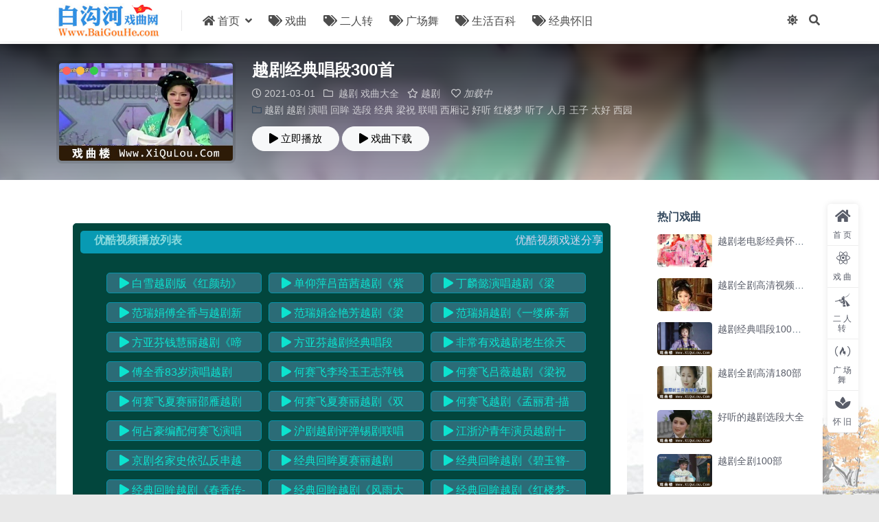

--- FILE ---
content_type: text/html
request_url: http://www.baigouhe.com/xiqu/yueju420.html
body_size: 20903
content:
<!DOCTYPE html>
<html lang="zh-CN" data-bs-theme="light">
	<head>
 		<meta http-equiv="Content-Type" content="text/html; charset=UTF-8">
		<meta http-equiv="X-UA-Compatible" content="IE=EmulateIE10" />
		<meta name="renderer" content="webkit|ie-comp|ie-stand">
		<meta name="viewport" content="width=device-width, initial-scale=1.0, maximum-scale=1.0, user-scalable=0">
 <title>越剧经典唱段300首下载-越剧戏曲下载-中国越剧戏曲网-Www.baigouhe.Com</title>
<meta name="keywords" content="越剧经典唱段300首下载,越剧戏曲下载大全,越剧戏曲下载,越剧mp3戏曲免费下载,越剧名段打包下载" />
<meta name="description" content="中国越剧戏曲网为戏迷朋友分享优酷视频戏曲下载:白雪越剧版《红颜劫》唱的太好听了单仰萍吕苗茜越剧《紫玉钗-人月双圆开心花》唱的真好听丁麟懿演唱越剧《梁祝》选段唱的真好听，越剧戏曲打包下载,越剧视频目录,越剧mp3免费下载,越剧名段打包下载,越剧视频大全下载用于插卡收音机,插卡音箱,唱戏机等" /> 
		<link href="/static/kaifatu/images/favicon.png" rel="icon">
		<link rel='stylesheet' id='csf-fa5-css' href='/static/kaifatu/css/all.min.css' media='all' />
		<link rel='stylesheet' id='csf-fa5-v4-shims-css' href='/static/kaifatu/css/v4-shims.min.css' media='all' />
		<link rel='stylesheet' id='main-css' href='/static/kaifatu/css/kaifatu.min.css' media='all' />
		<link rel='stylesheet' id='video-css-css' href='/static/kaifatu/css/video-js.min.css' media='all' />
		<script src="/static/kaifatu/js/jquery.min.js" id="jquery-js"></script>
		var SitePath = '/',
        SiteAid = '16',
        SiteTid = '10',
        SiteId = '408';
</script>
	</head>

	<body class="post-template-default single single-post postid-1439 single-format-standard">


			<header class="site-header">
			<div class="container">
			 
				<div class="navbar">
				 
					<div class="logo-wrapper">
						<a rel="nofollow noopener noreferrer" href="">
							<img class="logo regular" data-light="/static/kaifatu/images/logo.png" data-dark="/static/kaifatu/images/logo.png" src="/static/kaifatu/images/logo.png" alt="白沟河戏曲网">
						</a>
					</div>
					<div class="sep"></div>
					<nav class="main-menu d-none d-lg-block">
						<ul id="header-navbar" class="nav-list">
							<li class="menu-item menu-item-has-children">
								<a href="/">
									<i class="fas fa-home me-1"></i>首页
								</a>
							</li>

							<li class="menu-item">
								<a href="/topiclist/xiqu.html">
									<i class="fas fa-tags me-1"></i>戏曲
								</a>
							</li>

							<li class="menu-item">
								<a href="/topiclist/errenzhuan.html">
									<i class="fas fa-tags me-1"></i>二人转
								</a>
							</li>

							<li class="menu-item">
								<a href="/topiclist/guangchangwu.html">
									<i class="fas fa-tags me-1"></i>广场舞
								</a>
							</li>

							<li class="menu-item">
								<a href="/topiclist/baike.html">
									<i class="fas fa-tags me-1"></i>生活百科
								</a>
							</li>

							<li class="menu-item">
								<a href="/topiclist/jingdian.html">
									<i class="fas fa-tags me-1"></i>经典怀旧
								</a>
							</li>


						</ul>
					</nav>
					<div class="actions">
						<span class="action-btn toggle-color" rel="nofollow noopener noreferrer">
							<span title="亮色模式" data-mod="light" class=" show">
								<i class="fas fa-sun"></i>
							</span>
							<span title="深色模式" data-mod="dark" class="">
								<i class="fas fa-moon"></i>
							</span>
						</span>
						<span class="action-btn toggle-search" rel="nofollow noopener noreferrer" title="站内搜索">
							<i class="fas fa-search"></i>
						</span>

						<div class="burger d-flex d-lg-none">
							<i class="fas fa-bars"></i>
						</div>
					</div>
					<div class="navbar-search">
						<div class="search-form">
							<form method="post" action="/i.php?m=vod-search">
								<div class="search-fields">
									<input type="text" class="" placeholder="输入关键词 回车..." autocomplete="off" id="wd" name="wd" required="required">
									<button title="点击搜索" name="submit" type="submit">
										<i class="fas fa-search"></i>
									</button>
								</div>
							</form>
						</div>
					</div>
				</div>
			</div>
		</header>
		<div class="header-gap"></div>

	 
		<main>



			<div class="archive-hero post-hero shop-hero">
				<div class="archive-hero-bg lazy entered loaded" data-bg="/upload/vod/juzhao/161465140311.jpg" data-ll-status="loaded" style="background-image: url(&quot;/upload/vod/juzhao/161465140311.jpg&quot;);"></div>
				
				<div class="container py-3 py-md-4">

					<div class="row">
						<div class="col-lg-3">
							<div class="img-box">
								<div class="views-rounded-dot"></div>
								<img class="lazy" data-src="/upload/vod/juzhao/161465140311.jpg" src="/upload/vod/juzhao/161465140311.jpg" alt="越剧经典唱段300首" />
								<noscript>
									<img src="/upload/vod/juzhao/161465140311.jpg" alt="越剧经典唱段300首" />
								</noscript>
							</div>
						</div>

						<div class="col-lg-9 info-box">
							<div class="article-header mb-0 mt-3 mt-lg-0">
								<h1 class="post-title mb-1 mb-lg-2">越剧经典唱段300首</h1>
								<div class="article-meta">
									<span class="meta-date">
										<i class="far fa-clock me-1"></i>2021-03-01
									</span>

									<span class="meta-cat-dot">
										<i class="far fa-folder me-1"></i>
										<a target="_blank" href="/topiclist/yueju.html">越剧</a> <a target='_blank' href='/vod-list-id-10-pg-1-order--by--class-59-year--letter--area--lang-.html' />戏曲大全</a>
									</span>

									<span class="meta-fav d-none d-md-inline-block">
										<i class="far fa-star me-1"></i><a target='_blank' href='/i.php?m=vod-search-starring-%E8%B6%8A%E5%89%A7'>越剧</a>&nbsp;
									</span>

									<span class="meta-likes d-none d-md-inline-block">
										<i class="far fa-heart me-1"></i><em id="hits">加载中</em><script>MAC.Hits("vod","420")</script>
									</span>
  
									<span class="meta-edit"></span>
									</span>
								</div>
								<div class="article-meta">
									<i class="far fa-folder me-1"></i><a target='_blank' href='/i.php?m=vod-search-tag-%E8%B6%8A%E5%89%A7'>越剧</a>&nbsp;<a target='_blank' href='/i.php?m=vod-search-tag-%E8%B6%8A%E5%89%A7'>越剧</a>&nbsp;<a target='_blank' href='/i.php?m=vod-search-tag-%E6%BC%94%E5%94%B1'>演唱</a>&nbsp;<a target='_blank' href='/i.php?m=vod-search-tag-%E5%9B%9E%E7%9C%B8'>回眸</a>&nbsp;<a target='_blank' href='/i.php?m=vod-search-tag-%E9%80%89%E6%AE%B5'>选段</a>&nbsp;<a target='_blank' href='/i.php?m=vod-search-tag-%E7%BB%8F%E5%85%B8'>经典</a>&nbsp;<a target='_blank' href='/i.php?m=vod-search-tag-%E6%A2%81%E7%A5%9D'>梁祝</a>&nbsp;<a target='_blank' href='/i.php?m=vod-search-tag-%E8%81%94%E5%94%B1'>联唱</a>&nbsp;<a target='_blank' href='/i.php?m=vod-search-tag-%E8%A5%BF%E5%8E%A2%E8%AE%B0'>西厢记</a>&nbsp;<a target='_blank' href='/i.php?m=vod-search-tag-%E5%A5%BD%E5%90%AC'>好听</a>&nbsp;<a target='_blank' href='/i.php?m=vod-search-tag-%E7%BA%A2%E6%A5%BC%E6%A2%A6'>红楼梦</a>&nbsp;<a target='_blank' href='/i.php?m=vod-search-tag-%E5%90%AC%E4%BA%86'>听了</a>&nbsp;<a target='_blank' href='/i.php?m=vod-search-tag-%E4%BA%BA%E6%9C%88'>人月</a>&nbsp;<a target='_blank' href='/i.php?m=vod-search-tag-%E7%8E%8B%E5%AD%90'>王子</a>&nbsp;<a target='_blank' href='/i.php?m=vod-search-tag-%E5%A4%AA%E5%A5%BD'>太好</a>&nbsp;<a target='_blank' href='/i.php?m=vod-search-tag-%E8%A5%BF%E5%9B%AD'>西园</a>&nbsp;
									</div>
							</div>


							<div class="ri-down-warp mt-1 mt-lg-2">

								<div class="down-buy-warp">  
									<div class="buy-btns">
										 
 <a target="_blank" href="/i.php?m=vod-play-id-420-src-1-num-1.html" class="btn px-4 mt-1 btn-light rounded-pill" ><i class="fas fa-play me-1"></i>立即播放</a>
										 
 <a target="_blank" href="/xiqu/down/408-1-1.html" class="btn px-4 mt-1 btn-light rounded-pill" ><i class="fas fa-play me-1"></i>戏曲下载</a>


									</div>


								</div>


							</div>


						</div>


					</div>




				</div>
			</div>

			<div class="container mt-2 mt-sm-4">
				<div class="row g-2 g-md-3 g-lg-4">

					<div class="content-wrapper col-md-12 col-lg-9" data-sticky-content>
						<div class="card">
 
							<article class="post-content post-1439 post type-post status-publish format-standard hentry category-wordpress tag-205">
							 
							 

<div class="kaifatu-pannel kaifatu-pannel-bg clearfix">
      <div class="kaifatu-pannel-box">
        <div class="kaifatu-pannel_hd">
          <div class="kaifatu-pannel__head bottom-line act clearfix"><span class="more pull-right">优酷视频戏迷分享</span>
            <p class="title">优酷视频播放列表</p>
          </div>
        </div>
        <div class="kaifatu-pannel_bd col-pd clearfix">
          <ul class="kaifatu-content__playlist clearfix">
          
		  
<li><a title='白雪越剧版《红颜劫》唱的太好听了' href='/i.php?m=vod-play-id-420-src-1-num-1.html' target="_self"><i class="fas fa-play"></i> 白雪越剧版《红颜劫》唱的太好听了</a></li>

 
<li><a title='单仰萍吕苗茜越剧《紫玉钗-人月双圆开心花》唱的真好听' href='/i.php?m=vod-play-id-420-src-1-num-2.html' target="_self"><i class="fas fa-play"></i> 单仰萍吕苗茜越剧《紫玉钗-人月双圆开心花》唱的真好听</a></li>

 
<li><a title='丁麟懿演唱越剧《梁祝》选段唱的真好听' href='/i.php?m=vod-play-id-420-src-1-num-3.html' target="_self"><i class="fas fa-play"></i> 丁麟懿演唱越剧《梁祝》选段唱的真好听</a></li>

 
<li><a title='范瑞娟傅全香与越剧新秀同台演唱《梁祝-十八相送》特别' href='/i.php?m=vod-play-id-420-src-1-num-4.html' target="_self"><i class="fas fa-play"></i> 范瑞娟傅全香与越剧新秀同台演唱《梁祝-十八相送》特别</a></li>

 
<li><a title='范瑞娟金艳芳越剧《梁祝-思祝劝婚》' href='/i.php?m=vod-play-id-420-src-1-num-5.html' target="_self"><i class="fas fa-play"></i> 范瑞娟金艳芳越剧《梁祝-思祝劝婚》</a></li>

 
<li><a title='范瑞娟越剧《一缕麻-新娘子真好看》演唱的真好' href='/i.php?m=vod-play-id-420-src-1-num-6.html' target="_self"><i class="fas fa-play"></i> 范瑞娟越剧《一缕麻-新娘子真好看》演唱的真好</a></li>

 
<li><a title='方亚芬钱慧丽越剧《啼笑因缘-约会》' href='/i.php?m=vod-play-id-420-src-1-num-7.html' target="_self"><i class="fas fa-play"></i> 方亚芬钱慧丽越剧《啼笑因缘-约会》</a></li>

 
<li><a title='方亚芬越剧经典唱段《红楼梦-劝黛》' href='/i.php?m=vod-play-id-420-src-1-num-8.html' target="_self"><i class="fas fa-play"></i> 方亚芬越剧经典唱段《红楼梦-劝黛》</a></li>

 
<li><a title='非常有戏越剧老生徐天红《西园记》选段唱的真好听' href='/i.php?m=vod-play-id-420-src-1-num-9.html' target="_self"><i class="fas fa-play"></i> 非常有戏越剧老生徐天红《西园记》选段唱的真好听</a></li>

 
<li><a title='傅全香83岁演唱越剧《人比黄花瘦》' href='/i.php?m=vod-play-id-420-src-1-num-10.html' target="_self"><i class="fas fa-play"></i> 傅全香83岁演唱越剧《人比黄花瘦》</a></li>

 
<li><a title='何赛飞李玲玉王志萍钱慧丽越剧《春香传-爱歌》' href='/i.php?m=vod-play-id-420-src-1-num-11.html' target="_self"><i class="fas fa-play"></i> 何赛飞李玲玉王志萍钱慧丽越剧《春香传-爱歌》</a></li>

 
<li><a title='何赛飞吕薇越剧《梁祝随想》集小提琴芭蕾舞一同演唱' href='/i.php?m=vod-play-id-420-src-1-num-12.html' target="_self"><i class="fas fa-play"></i> 何赛飞吕薇越剧《梁祝随想》集小提琴芭蕾舞一同演唱</a></li>

 
<li><a title='何赛飞夏赛丽邵雁越剧联唱《惜别离》《十八相送》' href='/i.php?m=vod-play-id-420-src-1-num-13.html' target="_self"><i class="fas fa-play"></i> 何赛飞夏赛丽邵雁越剧联唱《惜别离》《十八相送》</a></li>

 
<li><a title='何赛飞夏赛丽越剧《双珠凤-送花楼会》' href='/i.php?m=vod-play-id-420-src-1-num-14.html' target="_self"><i class="fas fa-play"></i> 何赛飞夏赛丽越剧《双珠凤-送花楼会》</a></li>

 
<li><a title='何赛飞越剧《孟丽君-描容》' href='/i.php?m=vod-play-id-420-src-1-num-15.html' target="_self"><i class="fas fa-play"></i> 何赛飞越剧《孟丽君-描容》</a></li>

 
<li><a title='何占豪编配何赛飞演唱越剧《双珠凤》选段好听好看' href='/i.php?m=vod-play-id-420-src-1-num-16.html' target="_self"><i class="fas fa-play"></i> 何占豪编配何赛飞演唱越剧《双珠凤》选段好听好看</a></li>

 
<li><a title='沪剧越剧评弹锡剧联唱《好江南》名家郭懋勤金静王惠凤黄静慧演唱' href='/i.php?m=vod-play-id-420-src-1-num-17.html' target="_self"><i class="fas fa-play"></i> 沪剧越剧评弹锡剧联唱《好江南》名家郭懋勤金静王惠凤黄静慧演唱</a></li>

 
<li><a title='江浙沪青年演员越剧十流派联唱《舞台姐妹》名家名段纷呈' href='/i.php?m=vod-play-id-420-src-1-num-18.html' target="_self"><i class="fas fa-play"></i> 江浙沪青年演员越剧十流派联唱《舞台姐妹》名家名段纷呈</a></li>

 
<li><a title='京剧名家史依弘反串越剧《沙漠王子》唱的太好听了' href='/i.php?m=vod-play-id-420-src-1-num-19.html' target="_self"><i class="fas fa-play"></i> 京剧名家史依弘反串越剧《沙漠王子》唱的太好听了</a></li>

 
<li><a title='经典回眸夏赛丽越剧《沙漠王子-叹月》' href='/i.php?m=vod-play-id-420-src-1-num-20.html' target="_self"><i class="fas fa-play"></i> 经典回眸夏赛丽越剧《沙漠王子-叹月》</a></li>

 
<li><a title='经典回眸越剧《碧玉簪-送凤冠》周宝奎演唱' href='/i.php?m=vod-play-id-420-src-1-num-21.html' target="_self"><i class="fas fa-play"></i> 经典回眸越剧《碧玉簪-送凤冠》周宝奎演唱</a></li>

 
<li><a title='经典回眸越剧《春香传-狱中歌》何炯华演唱' href='/i.php?m=vod-play-id-420-src-1-num-22.html' target="_self"><i class="fas fa-play"></i> 经典回眸越剧《春香传-狱中歌》何炯华演唱</a></li>

 
<li><a title='经典回眸越剧《风雨大观园》选段崔薇演唱' href='/i.php?m=vod-play-id-420-src-1-num-23.html' target="_self"><i class="fas fa-play"></i> 经典回眸越剧《风雨大观园》选段崔薇演唱</a></li>

 
<li><a title='经典回眸越剧《红楼梦-焚稿》王派花旦俞建华演唱' href='/i.php?m=vod-play-id-420-src-1-num-24.html' target="_self"><i class="fas fa-play"></i> 经典回眸越剧《红楼梦-焚稿》王派花旦俞建华演唱</a></li>

 
<li><a title='经典回眸越剧《流浪王子》选段沈海冰演唱' href='/i.php?m=vod-play-id-420-src-1-num-25.html' target="_self"><i class="fas fa-play"></i> 经典回眸越剧《流浪王子》选段沈海冰演唱</a></li>

 
<li><a title='经典回眸越剧《西厢记-惊艳》郑国凤演唱' href='/i.php?m=vod-play-id-420-src-1-num-26.html' target="_self"><i class="fas fa-play"></i> 经典回眸越剧《西厢记-惊艳》郑国凤演唱</a></li>

 
<li><a title='经典回眸越剧《西厢记-琴心》方亚芬演唱' href='/i.php?m=vod-play-id-420-src-1-num-27.html' target="_self"><i class="fas fa-play"></i> 经典回眸越剧《西厢记-琴心》方亚芬演唱</a></li>

 
<li><a title='经典回眸越剧大师袁雪芬《祥林嫂》选段大师演唱就是好听' href='/i.php?m=vod-play-id-420-src-1-num-28.html' target="_self"><i class="fas fa-play"></i> 经典回眸越剧大师袁雪芬《祥林嫂》选段大师演唱就是好听</a></li>

 
<li><a title='经典回眸越剧现代戏《闪光的爱》周正徐惠娥演唱' href='/i.php?m=vod-play-id-420-src-1-num-29.html' target="_self"><i class="fas fa-play"></i> 经典回眸越剧现代戏《闪光的爱》周正徐惠娥演唱</a></li>

 
<li><a title='经典名段越剧《追鱼》选段徐玉兰王文娟演唱' href='/i.php?m=vod-play-id-420-src-1-num-30.html' target="_self"><i class="fas fa-play"></i> 经典名段越剧《追鱼》选段徐玉兰王文娟演唱</a></li>

 
<li><a title='吕薇孙晓梅越剧《孔雀东南飞-惜别离》真好看' href='/i.php?m=vod-play-id-420-src-1-num-31.html' target="_self"><i class="fas fa-play"></i> 吕薇孙晓梅越剧《孔雀东南飞-惜别离》真好看</a></li>

 
<li><a title='马兰吴凤花黄梅戏越剧《梁祝-十八相送》' href='/i.php?m=vod-play-id-420-src-1-num-32.html' target="_self"><i class="fas fa-play"></i> 马兰吴凤花黄梅戏越剧《梁祝-十八相送》</a></li>

 
<li><a title='马兰吴凤花黄梅戏越剧《梁祝十八相送》好看' href='/i.php?m=vod-play-id-420-src-1-num-33.html' target="_self"><i class="fas fa-play"></i> 马兰吴凤花黄梅戏越剧《梁祝十八相送》好看</a></li>

 
<li><a title='名段欣赏越剧《何文秀-桑园访妻》萧雅演唱' href='/i.php?m=vod-play-id-420-src-1-num-34.html' target="_self"><i class="fas fa-play"></i> 名段欣赏越剧《何文秀-桑园访妻》萧雅演唱</a></li>

 
<li><a title='名段欣赏越剧《盘妻索妻-洞房》萧雅演唱' href='/i.php?m=vod-play-id-420-src-1-num-35.html' target="_self"><i class="fas fa-play"></i> 名段欣赏越剧《盘妻索妻-洞房》萧雅演唱</a></li>

 
<li><a title='名段欣赏越剧《沙漠王子-算命》萧雅演唱' href='/i.php?m=vod-play-id-420-src-1-num-36.html' target="_self"><i class="fas fa-play"></i> 名段欣赏越剧《沙漠王子-算命》萧雅演唱</a></li>

 
<li><a title='名段欣赏越剧《神王恋》选段越剧名家宓永仙演唱好看' href='/i.php?m=vod-play-id-420-src-1-num-37.html' target="_self"><i class="fas fa-play"></i> 名段欣赏越剧《神王恋》选段越剧名家宓永仙演唱好看</a></li>

 
<li><a title='名家名段毕春芳越剧《梁祝-回十八》' href='/i.php?m=vod-play-id-420-src-1-num-38.html' target="_self"><i class="fas fa-play"></i> 名家名段毕春芳越剧《梁祝-回十八》</a></li>

 
<li><a title='名家名段毕春芳越剧《盘夫索夫-表本楼》' href='/i.php?m=vod-play-id-420-src-1-num-39.html' target="_self"><i class="fas fa-play"></i> 名家名段毕春芳越剧《盘夫索夫-表本楼》</a></li>

 
<li><a title='名家名段华怡青越剧《香妃-哭头》' href='/i.php?m=vod-play-id-420-src-1-num-40.html' target="_self"><i class="fas fa-play"></i> 名家名段华怡青越剧《香妃-哭头》</a></li>

 
<li><a title='名家名段金彩凤越剧《汉文皇后》选段名家演唱真好听' href='/i.php?m=vod-play-id-420-src-1-num-41.html' target="_self"><i class="fas fa-play"></i> 名家名段金彩凤越剧《汉文皇后》选段名家演唱真好听</a></li>

 
<li><a title='名家名段金彩凤越剧《汉文皇后》韵味真美' href='/i.php?m=vod-play-id-420-src-1-num-42.html' target="_self"><i class="fas fa-play"></i> 名家名段金彩凤越剧《汉文皇后》韵味真美</a></li>

 
<li><a title='名家名段金静越剧《祝福-问苍天》' href='/i.php?m=vod-play-id-420-src-1-num-43.html' target="_self"><i class="fas fa-play"></i> 名家名段金静越剧《祝福-问苍天》</a></li>

 
<li><a title='名家名段老旦周宝奎越剧《祥林嫂》选段' href='/i.php?m=vod-play-id-420-src-1-num-44.html' target="_self"><i class="fas fa-play"></i> 名家名段老旦周宝奎越剧《祥林嫂》选段</a></li>

 
<li><a title='名家名段吕瑞英沈于兰越剧《桃李梅》选段' href='/i.php?m=vod-play-id-420-src-1-num-45.html' target="_self"><i class="fas fa-play"></i> 名家名段吕瑞英沈于兰越剧《桃李梅》选段</a></li>

 
<li><a title='名家名段吕瑞英张桂凤越剧《辽宫花溅泪》选段' href='/i.php?m=vod-play-id-420-src-1-num-46.html' target="_self"><i class="fas fa-play"></i> 名家名段吕瑞英张桂凤越剧《辽宫花溅泪》选段</a></li>

 
<li><a title='名家名段戚雅仙毕春芳越剧《玉堂春-游园初遇》' href='/i.php?m=vod-play-id-420-src-1-num-47.html' target="_self"><i class="fas fa-play"></i> 名家名段戚雅仙毕春芳越剧《玉堂春-游园初遇》</a></li>

 
<li><a title='名家名段戚雅仙越剧《梁祝-吊孝哭灵》' href='/i.php?m=vod-play-id-420-src-1-num-48.html' target="_self"><i class="fas fa-play"></i> 名家名段戚雅仙越剧《梁祝-吊孝哭灵》</a></li>

 
<li><a title='名家名段戚雅仙越剧《玉堂春-苏三起解》' href='/i.php?m=vod-play-id-420-src-1-num-49.html' target="_self"><i class="fas fa-play"></i> 名家名段戚雅仙越剧《玉堂春-苏三起解》</a></li>

 
<li><a title='名家名段王文娟越剧《追鱼-张郎你听我从实讲》' href='/i.php?m=vod-play-id-420-src-1-num-50.html' target="_self"><i class="fas fa-play"></i> 名家名段王文娟越剧《追鱼-张郎你听我从实讲》</a></li>

 
<li><a title='名家名段徐玉兰吕瑞英越剧《西厢记-传书》' href='/i.php?m=vod-play-id-420-src-1-num-51.html' target="_self"><i class="fas fa-play"></i> 名家名段徐玉兰吕瑞英越剧《西厢记-传书》</a></li>

 
<li><a title='名家名段徐玉兰王文娟越剧《春香传-爱歌》' href='/i.php?m=vod-play-id-420-src-1-num-52.html' target="_self"><i class="fas fa-play"></i> 名家名段徐玉兰王文娟越剧《春香传-爱歌》</a></li>

 
<li><a title='名家名段袁雪芬越剧《祥林嫂-捐门槛》' href='/i.php?m=vod-play-id-420-src-1-num-53.html' target="_self"><i class="fas fa-play"></i> 名家名段袁雪芬越剧《祥林嫂-捐门槛》</a></li>

 
<li><a title='名家名段越剧《白蛇传-哭梦娇》金静演唱' href='/i.php?m=vod-play-id-420-src-1-num-54.html' target="_self"><i class="fas fa-play"></i> 名家名段越剧《白蛇传-哭梦娇》金静演唱</a></li>

 
<li><a title='名家名段越剧《宝莲灯-二堂放子》吕瑞英张桂凤演唱' href='/i.php?m=vod-play-id-420-src-1-num-55.html' target="_self"><i class="fas fa-play"></i> 名家名段越剧《宝莲灯-二堂放子》吕瑞英张桂凤演唱</a></li>

 
<li><a title='名家名段越剧《不准出生的人》金彩凤陈琦演唱' href='/i.php?m=vod-play-id-420-src-1-num-56.html' target="_self"><i class="fas fa-play"></i> 名家名段越剧《不准出生的人》金彩凤陈琦演唱</a></li>

 
<li><a title='名家名段越剧《彩楼记-入窑》金彩凤毕春芳演唱' href='/i.php?m=vod-play-id-420-src-1-num-57.html' target="_self"><i class="fas fa-play"></i> 名家名段越剧《彩楼记-入窑》金彩凤毕春芳演唱</a></li>

 
<li><a title='名家名段越剧《红梅阁》选段胡佩娣史济华演唱' href='/i.php?m=vod-play-id-420-src-1-num-58.html' target="_self"><i class="fas fa-play"></i> 名家名段越剧《红梅阁》选段胡佩娣史济华演唱</a></li>

 
<li><a title='名家名段越剧《梁祝-回十八》徐玉兰演唱' href='/i.php?m=vod-play-id-420-src-1-num-59.html' target="_self"><i class="fas fa-play"></i> 名家名段越剧《梁祝-回十八》徐玉兰演唱</a></li>

 
<li><a title='名家名段越剧《龙凤花烛-读信》毕春芳演唱' href='/i.php?m=vod-play-id-420-src-1-num-60.html' target="_self"><i class="fas fa-play"></i> 名家名段越剧《龙凤花烛-读信》毕春芳演唱</a></li>

 
<li><a title='名家名段越剧《三看御妹》选段吕瑞英陈琦演唱' href='/i.php?m=vod-play-id-420-src-1-num-61.html' target="_self"><i class="fas fa-play"></i> 名家名段越剧《三看御妹》选段吕瑞英陈琦演唱</a></li>

 
<li><a title='名家名段越剧《三笑-画观音》毕春芳朱祝芬演唱' href='/i.php?m=vod-play-id-420-src-1-num-62.html' target="_self"><i class="fas fa-play"></i> 名家名段越剧《三笑-画观音》毕春芳朱祝芬演唱</a></li>

 
<li><a title='名家名段越剧《王老虎抢亲寄闺》戚雅仙傅幸文演唱' href='/i.php?m=vod-play-id-420-src-1-num-63.html' target="_self"><i class="fas fa-play"></i> 名家名段越剧《王老虎抢亲寄闺》戚雅仙傅幸文演唱</a></li>

 
<li><a title='名家名段越剧《西厢记-惊艳》徐玉兰袁雪芬傅全香吕瑞英演唱' href='/i.php?m=vod-play-id-420-src-1-num-64.html' target="_self"><i class="fas fa-play"></i> 名家名段越剧《西厢记-惊艳》徐玉兰袁雪芬傅全香吕瑞英演唱</a></li>

 
<li><a title='名家名段越剧《血手印-花园会》毕春芳金静演唱' href='/i.php?m=vod-play-id-420-src-1-num-65.html' target="_self"><i class="fas fa-play"></i> 名家名段越剧《血手印-花园会》毕春芳金静演唱</a></li>

 
<li><a title='名家名段越剧《玉蜻蜓-拒子》金彩凤毕春芳演唱' href='/i.php?m=vod-play-id-420-src-1-num-66.html' target="_self"><i class="fas fa-play"></i> 名家名段越剧《玉蜻蜓-拒子》金彩凤毕春芳演唱</a></li>

 
<li><a title='名家名段越剧《辕门斩女-审女》袁小云演唱' href='/i.php?m=vod-play-id-420-src-1-num-67.html' target="_self"><i class="fas fa-play"></i> 名家名段越剧《辕门斩女-审女》袁小云演唱</a></li>

 
<li><a title='名家名段越剧《珍珠塔-借银》徐标新周燕儿演唱' href='/i.php?m=vod-play-id-420-src-1-num-68.html' target="_self"><i class="fas fa-play"></i> 名家名段越剧《珍珠塔-借银》徐标新周燕儿演唱</a></li>

 
<li><a title='名家名段越剧大师尹桂芳《红楼梦-哭灵》太经典' href='/i.php?m=vod-play-id-420-src-1-num-69.html' target="_self"><i class="fas fa-play"></i> 名家名段越剧大师尹桂芳《红楼梦-哭灵》太经典</a></li>

 
<li><a title='名家名段越剧老旦周宝奎《红楼梦-黛玉进府》' href='/i.php?m=vod-play-id-420-src-1-num-70.html' target="_self"><i class="fas fa-play"></i> 名家名段越剧老旦周宝奎《红楼梦-黛玉进府》</a></li>

 
<li><a title='名家名段张云霞越剧《秦香莲-上路》唱腔柔美动听' href='/i.php?m=vod-play-id-420-src-1-num-71.html' target="_self"><i class="fas fa-play"></i> 名家名段张云霞越剧《秦香莲-上路》唱腔柔美动听</a></li>

 
<li><a title='名家名段朱东韵越剧《西厢记-寄方》' href='/i.php?m=vod-play-id-420-src-1-num-72.html' target="_self"><i class="fas fa-play"></i> 名家名段朱东韵越剧《西厢记-寄方》</a></li>

 
<li><a title='名家越剧联唱《飞花蝶恋》好听好看' href='/i.php?m=vod-play-id-420-src-1-num-73.html' target="_self"><i class="fas fa-play"></i> 名家越剧联唱《飞花蝶恋》好听好看</a></li>

 
<li><a title='宁波小百花越剧流派大联唱好听好看' href='/i.php?m=vod-play-id-420-src-1-num-74.html' target="_self"><i class="fas fa-play"></i> 宁波小百花越剧流派大联唱好听好看</a></li>

 
<li><a title='戚雅仙傅幸文母女二人同台演唱越剧《白蛇传-合钵》真难得' href='/i.php?m=vod-play-id-420-src-1-num-75.html' target="_self"><i class="fas fa-play"></i> 戚雅仙傅幸文母女二人同台演唱越剧《白蛇传-合钵》真难得</a></li>

 
<li><a title='上海越剧院越剧流派名段联唱《红楼梦-祥林嫂-西厢记-梁祝》选段' href='/i.php?m=vod-play-id-420-src-1-num-76.html' target="_self"><i class="fas fa-play"></i> 上海越剧院越剧流派名段联唱《红楼梦-祥林嫂-西厢记-梁祝》选段</a></li>

 
<li><a title='盛舒扬章瑞虹越剧《青衫红袍-剔目》太好听好看' href='/i.php?m=vod-play-id-420-src-1-num-77.html' target="_self"><i class="fas fa-play"></i> 盛舒扬章瑞虹越剧《青衫红袍-剔目》太好听好看</a></li>

 
<li><a title='甜歌皇后李玲玉越剧版《天竺少女》太好听了' href='/i.php?m=vod-play-id-420-src-1-num-78.html' target="_self"><i class="fas fa-play"></i> 甜歌皇后李玲玉越剧版《天竺少女》太好听了</a></li>

 
<li><a title='王君安李敏越剧《马祖-祭海》唱的真好听' href='/i.php?m=vod-play-id-420-src-1-num-79.html' target="_self"><i class="fas fa-play"></i> 王君安李敏越剧《马祖-祭海》唱的真好听</a></li>

 
<li><a title='王派花旦钱爱玉越剧《汉武之恋》扮相清秀唱腔优美动听' href='/i.php?m=vod-play-id-420-src-1-num-80.html' target="_self"><i class="fas fa-play"></i> 王派花旦钱爱玉越剧《汉武之恋》扮相清秀唱腔优美动听</a></li>

 
<li><a title='王文娟丁赛君越剧《沉香扇-书房会》' href='/i.php?m=vod-play-id-420-src-1-num-81.html' target="_self"><i class="fas fa-play"></i> 王文娟丁赛君越剧《沉香扇-书房会》</a></li>

 
<li><a title='萧雅吴国兰越剧《梁祝十八相送》' href='/i.php?m=vod-play-id-420-src-1-num-82.html' target="_self"><i class="fas fa-play"></i> 萧雅吴国兰越剧《梁祝十八相送》</a></li>

 
<li><a title='小白玉梅越剧《赖婚记》选段唱的真好听' href='/i.php?m=vod-play-id-420-src-1-num-83.html' target="_self"><i class="fas fa-play"></i> 小白玉梅越剧《赖婚记》选段唱的真好听</a></li>

 
<li><a title='徐玉兰王文娟花甲之年再唱越剧《红楼梦-读西厢》真' href='/i.php?m=vod-play-id-420-src-1-num-84.html' target="_self"><i class="fas fa-play"></i> 徐玉兰王文娟花甲之年再唱越剧《红楼梦-读西厢》真</a></li>

 
<li><a title='徐玉兰王文娟越剧《梁祝-十八相送》' href='/i.php?m=vod-play-id-420-src-1-num-85.html' target="_self"><i class="fas fa-play"></i> 徐玉兰王文娟越剧《梁祝-十八相送》</a></li>

 
<li><a title='演员吕薇越剧《沙漠王子》选段特别好听' href='/i.php?m=vod-play-id-420-src-1-num-86.html' target="_self"><i class="fas fa-play"></i> 演员吕薇越剧《沙漠王子》选段特别好听</a></li>

 
<li><a title='演员戚薇演唱越剧《血手印》选段' href='/i.php?m=vod-play-id-420-src-1-num-87.html' target="_self"><i class="fas fa-play"></i> 演员戚薇演唱越剧《血手印》选段</a></li>

 
<li><a title='杨剧越剧《梁祝-十八相送》李政成单仰萍演唱' href='/i.php?m=vod-play-id-420-src-1-num-88.html' target="_self"><i class="fas fa-play"></i> 杨剧越剧《梁祝-十八相送》李政成单仰萍演唱</a></li>

 
<li><a title='尹小芳筱月英越剧《沙漠王子-算命》' href='/i.php?m=vod-play-id-420-src-1-num-89.html' target="_self"><i class="fas fa-play"></i> 尹小芳筱月英越剧《沙漠王子-算命》</a></li>

 
<li><a title='影视演员李玲玉越剧《红楼梦-哭灵》演唱的真好' href='/i.php?m=vod-play-id-420-src-1-num-90.html' target="_self"><i class="fas fa-play"></i> 影视演员李玲玉越剧《红楼梦-哭灵》演唱的真好</a></li>

 
<li><a title='影视演员陶慧敏越剧《红楼梦-葬花》名家演唱就是好看' href='/i.php?m=vod-play-id-420-src-1-num-91.html' target="_self"><i class="fas fa-play"></i> 影视演员陶慧敏越剧《红楼梦-葬花》名家演唱就是好看</a></li>

 
<li><a title='有意思越剧《追鱼》选段俊美书生花园内竟被当成了贼人' href='/i.php?m=vod-play-id-420-src-1-num-92.html' target="_self"><i class="fas fa-play"></i> 有意思越剧《追鱼》选段俊美书生花园内竟被当成了贼人</a></li>

 
<li><a title='袁雪芬马樟花原唱越剧《白蛇传》选段演唱张宇峰陈慧迪' href='/i.php?m=vod-play-id-420-src-1-num-93.html' target="_self"><i class="fas fa-play"></i> 袁雪芬马樟花原唱越剧《白蛇传》选段演唱张宇峰陈慧迪</a></li>

 
<li><a title='越剧《庵堂认母》选段金派传人樊建萍演唱' href='/i.php?m=vod-play-id-420-src-1-num-94.html' target="_self"><i class="fas fa-play"></i> 越剧《庵堂认母》选段金派传人樊建萍演唱</a></li>

 
<li><a title='越剧《庵堂认母》选段郑国凤王志萍演唱好看' href='/i.php?m=vod-play-id-420-src-1-num-95.html' target="_self"><i class="fas fa-play"></i> 越剧《庵堂认母》选段郑国凤王志萍演唱好看</a></li>

 
<li><a title='越剧《白蛇传-订盟》戚雅仙毕春芳演唱' href='/i.php?m=vod-play-id-420-src-1-num-96.html' target="_self"><i class="fas fa-play"></i> 越剧《白蛇传-订盟》戚雅仙毕春芳演唱</a></li>

 
<li><a title='越剧《白蛇传-断桥》方亚芬演唱' href='/i.php?m=vod-play-id-420-src-1-num-97.html' target="_self"><i class="fas fa-play"></i> 越剧《白蛇传-断桥》方亚芬演唱</a></li>

 
<li><a title='越剧《白蛇传-断桥》王志萍演唱' href='/i.php?m=vod-play-id-420-src-1-num-98.html' target="_self"><i class="fas fa-play"></i> 越剧《白蛇传-断桥》王志萍演唱</a></li>

 
<li><a title='越剧《白蛇传-断桥》徐小飞张宇峰孟丽敏演唱' href='/i.php?m=vod-play-id-420-src-1-num-99.html' target="_self"><i class="fas fa-play"></i> 越剧《白蛇传-断桥》徐小飞张宇峰孟丽敏演唱</a></li>

 
<li><a title='越剧《白蛇传-合钵》戚雅仙毕春芳演唱' href='/i.php?m=vod-play-id-420-src-1-num-100.html' target="_self"><i class="fas fa-play"></i> 越剧《白蛇传-合钵》戚雅仙毕春芳演唱</a></li>

 
<li><a title='越剧《白蛇传-为妻是千年白蛇峨眉修》程臻刘敏演唱' href='/i.php?m=vod-play-id-420-src-1-num-101.html' target="_self"><i class="fas fa-play"></i> 越剧《白蛇传-为妻是千年白蛇峨眉修》程臻刘敏演唱</a></li>

 
<li><a title='越剧《白蛇传-西湖山水还依旧》徐琴吕静沈建宏董芒演唱' href='/i.php?m=vod-play-id-420-src-1-num-102.html' target="_self"><i class="fas fa-play"></i> 越剧《白蛇传-西湖山水还依旧》徐琴吕静沈建宏董芒演唱</a></li>

 
<li><a title='越剧《白蛇前传-游湖》陈飞吴凤花吴素英演唱' href='/i.php?m=vod-play-id-420-src-1-num-103.html' target="_self"><i class="fas fa-play"></i> 越剧《白蛇前传-游湖》陈飞吴凤花吴素英演唱</a></li>

 
<li><a title='越剧《白蛇前传-游湖》董鉴鸿裘再萍胡敏霞演唱' href='/i.php?m=vod-play-id-420-src-1-num-104.html' target="_self"><i class="fas fa-play"></i> 越剧《白蛇前传-游湖》董鉴鸿裘再萍胡敏霞演唱</a></li>

 
<li><a title='越剧《白蛇与许仙》张明慧演唱这样的仙境真好看' href='/i.php?m=vod-play-id-420-src-1-num-105.html' target="_self"><i class="fas fa-play"></i> 越剧《白蛇与许仙》张明慧演唱这样的仙境真好看</a></li>

 
<li><a title='越剧《白兔记》选段王派花旦何炯华演唱' href='/i.php?m=vod-play-id-420-src-1-num-106.html' target="_self"><i class="fas fa-play"></i> 越剧《白兔记》选段王派花旦何炯华演唱</a></li>

 
<li><a title='越剧《拜寿记-奉汤》徐标新陈慧迪演唱' href='/i.php?m=vod-play-id-420-src-1-num-107.html' target="_self"><i class="fas fa-play"></i> 越剧《拜寿记-奉汤》徐标新陈慧迪演唱</a></li>

 
<li><a title='越剧《拜月亭-踏伞》陈琦俞美娣演唱' href='/i.php?m=vod-play-id-420-src-1-num-108.html' target="_self"><i class="fas fa-play"></i> 越剧《拜月亭-踏伞》陈琦俞美娣演唱</a></li>

 
<li><a title='越剧《宝莲灯-对月思家》王柔桑演唱' href='/i.php?m=vod-play-id-420-src-1-num-109.html' target="_self"><i class="fas fa-play"></i> 越剧《宝莲灯-对月思家》王柔桑演唱</a></li>

 
<li><a title='越剧《宝莲灯-华山寻母》王舒雯唐小羚演唱好看' href='/i.php?m=vod-play-id-420-src-1-num-110.html' target="_self"><i class="fas fa-play"></i> 越剧《宝莲灯-华山寻母》王舒雯唐小羚演唱好看</a></li>

 
<li><a title='越剧《北地王》选段越剧名家陈晓红郑国凤演唱' href='/i.php?m=vod-play-id-420-src-1-num-111.html' target="_self"><i class="fas fa-play"></i> 越剧《北地王》选段越剧名家陈晓红郑国凤演唱</a></li>

 
<li><a title='越剧《北地王想先帝》郑国凤演唱' href='/i.php?m=vod-play-id-420-src-1-num-112.html' target="_self"><i class="fas fa-play"></i> 越剧《北地王想先帝》郑国凤演唱</a></li>

 
<li><a title='越剧《碧玉簪-谯楼打罢二更鼓》金彩凤演唱' href='/i.php?m=vod-play-id-420-src-1-num-113.html' target="_self"><i class="fas fa-play"></i> 越剧《碧玉簪-谯楼打罢二更鼓》金彩凤演唱</a></li>

 
<li><a title='越剧《碧玉簪-送凤冠》钱慧丽周宝奎徐惠琴赵莉莉演唱' href='/i.php?m=vod-play-id-420-src-1-num-114.html' target="_self"><i class="fas fa-play"></i> 越剧《碧玉簪-送凤冠》钱慧丽周宝奎徐惠琴赵莉莉演唱</a></li>

 
<li><a title='越剧《碧玉簪-送凤冠》徐天红金彩凤徐玉兰陆梅英演唱' href='/i.php?m=vod-play-id-420-src-1-num-115.html' target="_self"><i class="fas fa-play"></i> 越剧《碧玉簪-送凤冠》徐天红金彩凤徐玉兰陆梅英演唱</a></li>

 
<li><a title='越剧《碧玉簪-送凤冠》徐玉兰金彩凤张桂凤周宝奎演唱' href='/i.php?m=vod-play-id-420-src-1-num-116.html' target="_self"><i class="fas fa-play"></i> 越剧《碧玉簪-送凤冠》徐玉兰金彩凤张桂凤周宝奎演唱</a></li>

 
<li><a title='越剧《碧玉簪-送凤冠》袁雪芬徐玉兰演唱' href='/i.php?m=vod-play-id-420-src-1-num-117.html' target="_self"><i class="fas fa-play"></i> 越剧《碧玉簪-送凤冠》袁雪芬徐玉兰演唱</a></li>

 
<li><a title='越剧《碧玉簪-送凤冠》张露萍演唱特别好听的袁派唱段' href='/i.php?m=vod-play-id-420-src-1-num-118.html' target="_self"><i class="fas fa-play"></i> 越剧《碧玉簪-送凤冠》张露萍演唱特别好听的袁派唱段</a></li>

 
<li><a title='越剧《碧玉簪-送凤冠》张云霞刘丽华演唱' href='/i.php?m=vod-play-id-420-src-1-num-119.html' target="_self"><i class="fas fa-play"></i> 越剧《碧玉簪-送凤冠》张云霞刘丽华演唱</a></li>

 
<li><a title='越剧《钗头凤》选段吕瑞英范瑞娟演唱' href='/i.php?m=vod-play-id-420-src-1-num-120.html' target="_self"><i class="fas fa-play"></i> 越剧《钗头凤》选段吕瑞英范瑞娟演唱</a></li>

 
<li><a title='越剧《唱支山歌给党听》方亚芬演唱唱腔甜美动听' href='/i.php?m=vod-play-id-420-src-1-num-121.html' target="_self"><i class="fas fa-play"></i> 越剧《唱支山歌给党听》方亚芬演唱唱腔甜美动听</a></li>

 
<li><a title='越剧《沉香扇》选段丁赛君王文娟演唱' href='/i.php?m=vod-play-id-420-src-1-num-122.html' target="_self"><i class="fas fa-play"></i> 越剧《沉香扇》选段丁赛君王文娟演唱</a></li>

 
<li><a title='越剧《沉香扇-书房会》王文娟范瑞娟演唱' href='/i.php?m=vod-play-id-420-src-1-num-123.html' target="_self"><i class="fas fa-play"></i> 越剧《沉香扇-书房会》王文娟范瑞娟演唱</a></li>

 
<li><a title='越剧《春草闯堂》选段张小巧殷妙英演唱好看' href='/i.php?m=vod-play-id-420-src-1-num-124.html' target="_self"><i class="fas fa-play"></i> 越剧《春草闯堂》选段张小巧殷妙英演唱好看</a></li>

 
<li><a title='越剧《春草-春草闯堂》何赛飞张小巧夏赛丽演唱' href='/i.php?m=vod-play-id-420-src-1-num-125.html' target="_self"><i class="fas fa-play"></i> 越剧《春草-春草闯堂》何赛飞张小巧夏赛丽演唱</a></li>

 
<li><a title='越剧《春江月》选段单仰萍演唱' href='/i.php?m=vod-play-id-420-src-1-num-126.html' target="_self"><i class="fas fa-play"></i> 越剧《春江月》选段单仰萍演唱</a></li>

 
<li><a title='越剧《春香传》选段王文娟演唱' href='/i.php?m=vod-play-id-420-src-1-num-127.html' target="_self"><i class="fas fa-play"></i> 越剧《春香传》选段王文娟演唱</a></li>

 
<li><a title='越剧《春香传》选段王志萍陈娜君演唱' href='/i.php?m=vod-play-id-420-src-1-num-128.html' target="_self"><i class="fas fa-play"></i> 越剧《春香传》选段王志萍陈娜君演唱</a></li>

 
<li><a title='越剧《春香传-爱歌》李敏陈娜君演唱好听好看' href='/i.php?m=vod-play-id-420-src-1-num-129.html' target="_self"><i class="fas fa-play"></i> 越剧《春香传-爱歌》李敏陈娜君演唱好听好看</a></li>

 
<li><a title='越剧《春香传-爱歌》徐玉兰王文娟演唱' href='/i.php?m=vod-play-id-420-src-1-num-130.html' target="_self"><i class="fas fa-play"></i> 越剧《春香传-爱歌》徐玉兰王文娟演唱</a></li>

 
<li><a title='越剧《春香传-爱歌》郑国凤夏艺奕演唱' href='/i.php?m=vod-play-id-420-src-1-num-131.html' target="_self"><i class="fas fa-play"></i> 越剧《春香传-爱歌》郑国凤夏艺奕演唱</a></li>

 
<li><a title='越剧《春香传-阵阵细雨阵阵风》俞建华演唱' href='/i.php?m=vod-play-id-420-src-1-num-132.html' target="_self"><i class="fas fa-play"></i> 越剧《春香传-阵阵细雨阵阵风》俞建华演唱</a></li>

 
<li><a title='越剧《打金枝》选段张咏梅韩婷婷演唱' href='/i.php?m=vod-play-id-420-src-1-num-133.html' target="_self"><i class="fas fa-play"></i> 越剧《打金枝》选段张咏梅韩婷婷演唱</a></li>

 
<li><a title='越剧《打金枝-闯宫》吕瑞英范瑞娟演唱' href='/i.php?m=vod-play-id-420-src-1-num-134.html' target="_self"><i class="fas fa-play"></i> 越剧《打金枝-闯宫》吕瑞英范瑞娟演唱</a></li>

 
<li><a title='越剧《打金枝-头戴珠冠压鬓齐》方亚芬饰演的平阳公主真好看' href='/i.php?m=vod-play-id-420-src-1-num-135.html' target="_self"><i class="fas fa-play"></i> 越剧《打金枝-头戴珠冠压鬓齐》方亚芬饰演的平阳公主真好看</a></li>

 
<li><a title='越剧《大观园-捧嫁衣》何英演唱' href='/i.php?m=vod-play-id-420-src-1-num-136.html' target="_self"><i class="fas fa-play"></i> 越剧《大观园-捧嫁衣》何英演唱</a></li>

 
<li><a title='越剧《貂蝉-拜月》陈辉玲唱腔优美特别好听' href='/i.php?m=vod-play-id-420-src-1-num-137.html' target="_self"><i class="fas fa-play"></i> 越剧《貂蝉-拜月》陈辉玲唱腔优美特别好听</a></li>

 
<li><a title='越剧《貂蝉-拜月》陈晓红演唱唱腔特别优美动听' href='/i.php?m=vod-play-id-420-src-1-num-138.html' target="_self"><i class="fas fa-play"></i> 越剧《貂蝉-拜月》陈晓红演唱唱腔特别优美动听</a></li>

 
<li><a title='越剧《貂蝉拜月》王志萍演唱' href='/i.php?m=vod-play-id-420-src-1-num-139.html' target="_self"><i class="fas fa-play"></i> 越剧《貂蝉拜月》王志萍演唱</a></li>

 
<li><a title='越剧《貂蝉拜月》吴国兰郑忠梅演唱' href='/i.php?m=vod-play-id-420-src-1-num-140.html' target="_self"><i class="fas fa-play"></i> 越剧《貂蝉拜月》吴国兰郑忠梅演唱</a></li>

 
<li><a title='越剧《洞君娶妻》选段王柔桑盛舒扬演唱唱腔优美动听' href='/i.php?m=vod-play-id-420-src-1-num-141.html' target="_self"><i class="fas fa-play"></i> 越剧《洞君娶妻》选段王柔桑盛舒扬演唱唱腔优美动听</a></li>

 
<li><a title='越剧《窦娥冤》选段盛舒扬演唱' href='/i.php?m=vod-play-id-420-src-1-num-142.html' target="_self"><i class="fas fa-play"></i> 越剧《窦娥冤》选段盛舒扬演唱</a></li>

 
<li><a title='越剧《杜十娘-怒沉百宝箱》颜佳演唱' href='/i.php?m=vod-play-id-420-src-1-num-143.html' target="_self"><i class="fas fa-play"></i> 越剧《杜十娘-怒沉百宝箱》颜佳演唱</a></li>

 
<li><a title='越剧《二度梅》选段越剧名家舒锦霞演唱' href='/i.php?m=vod-play-id-420-src-1-num-144.html' target="_self"><i class="fas fa-play"></i> 越剧《二度梅》选段越剧名家舒锦霞演唱</a></li>

 
<li><a title='越剧《方玉娘祭塔》选段原唱-施银花演唱-唐晓羚' href='/i.php?m=vod-play-id-420-src-1-num-145.html' target="_self"><i class="fas fa-play"></i> 越剧《方玉娘祭塔》选段原唱-施银花演唱-唐晓羚</a></li>

 
<li><a title='越剧《风雪渔樵-愿伴青山共白头》华怡青演唱' href='/i.php?m=vod-play-id-420-src-1-num-146.html' target="_self"><i class="fas fa-play"></i> 越剧《风雪渔樵-愿伴青山共白头》华怡青演唱</a></li>

 
<li><a title='越剧《宫墙柳-春去花落东流水》周云娟演唱' href='/i.php?m=vod-play-id-420-src-1-num-147.html' target="_self"><i class="fas fa-play"></i> 越剧《宫墙柳-春去花落东流水》周云娟演唱</a></li>

 
<li><a title='越剧《光绪皇帝》选段毕春芳朱祝芬演唱' href='/i.php?m=vod-play-id-420-src-1-num-148.html' target="_self"><i class="fas fa-play"></i> 越剧《光绪皇帝》选段毕春芳朱祝芬演唱</a></li>

 
<li><a title='越剧《光绪皇帝-金箭盟》杨童华邹红演唱' href='/i.php?m=vod-play-id-420-src-1-num-149.html' target="_self"><i class="fas fa-play"></i> 越剧《光绪皇帝-金箭盟》杨童华邹红演唱</a></li>

 
<li><a title='越剧《寒情》选段茅威涛演唱' href='/i.php?m=vod-play-id-420-src-1-num-150.html' target="_self"><i class="fas fa-play"></i> 越剧《寒情》选段茅威涛演唱</a></li>

 
<li><a title='越剧《汉宫怨-炼情》竺小招演唱唱腔优美动听' href='/i.php?m=vod-play-id-420-src-1-num-151.html' target="_self"><i class="fas fa-play"></i> 越剧《汉宫怨-炼情》竺小招演唱唱腔优美动听</a></li>

 
<li><a title='越剧《汉文皇后》黄美菊演唱' href='/i.php?m=vod-play-id-420-src-1-num-152.html' target="_self"><i class="fas fa-play"></i> 越剧《汉文皇后》黄美菊演唱</a></li>

 
<li><a title='越剧《汉文皇后》片段金彩凤赵志刚演唱' href='/i.php?m=vod-play-id-420-src-1-num-153.html' target="_self"><i class="fas fa-play"></i> 越剧《汉文皇后》片段金彩凤赵志刚演唱</a></li>

 
<li><a title='越剧《汉文皇后》选段金彩凤张国华演唱' href='/i.php?m=vod-play-id-420-src-1-num-154.html' target="_self"><i class="fas fa-play"></i> 越剧《汉文皇后》选段金彩凤张国华演唱</a></li>

 
<li><a title='越剧《汉文皇后》选段越剧名家金彩凤演唱' href='/i.php?m=vod-play-id-420-src-1-num-155.html' target="_self"><i class="fas fa-play"></i> 越剧《汉文皇后》选段越剧名家金彩凤演唱</a></li>

 
<li><a title='越剧《汉文皇后-姐弟会》谢群英赵志刚演唱' href='/i.php?m=vod-play-id-420-src-1-num-156.html' target="_self"><i class="fas fa-play"></i> 越剧《汉文皇后-姐弟会》谢群英赵志刚演唱</a></li>

 
<li><a title='越剧《何文秀》选段春风送暖万物新张效芳演唱' href='/i.php?m=vod-play-id-420-src-1-num-157.html' target="_self"><i class="fas fa-play"></i> 越剧《何文秀》选段春风送暖万物新张效芳演唱</a></li>

 
<li><a title='越剧《何文秀》选段原唱屠杏花演唱钱慧丽' href='/i.php?m=vod-play-id-420-src-1-num-158.html' target="_self"><i class="fas fa-play"></i> 越剧《何文秀》选段原唱屠杏花演唱钱慧丽</a></li>

 
<li><a title='越剧《何文秀-桑园访妻》王君安演唱' href='/i.php?m=vod-play-id-420-src-1-num-159.html' target="_self"><i class="fas fa-play"></i> 越剧《何文秀-桑园访妻》王君安演唱</a></li>

 
<li><a title='越剧《何文秀-桑园访妻》尹桂芳演唱' href='/i.php?m=vod-play-id-420-src-1-num-160.html' target="_self"><i class="fas fa-play"></i> 越剧《何文秀-桑园访妻》尹桂芳演唱</a></li>

 
<li><a title='越剧《何文秀-桑园访妻》尹派传人茅威涛萧雅张俐演唱' href='/i.php?m=vod-play-id-420-src-1-num-161.html' target="_self"><i class="fas fa-play"></i> 越剧《何文秀-桑园访妻》尹派传人茅威涛萧雅张俐演唱</a></li>

 
<li><a title='越剧《何文秀-心连心》王君安李敏演唱' href='/i.php?m=vod-play-id-420-src-1-num-162.html' target="_self"><i class="fas fa-play"></i> 越剧《何文秀-心连心》王君安李敏演唱</a></li>

 
<li><a title='越剧《何文秀-枝头鸟雀闹声喧》陈辉玲演唱' href='/i.php?m=vod-play-id-420-src-1-num-163.html' target="_self"><i class="fas fa-play"></i> 越剧《何文秀-枝头鸟雀闹声喧》陈辉玲演唱</a></li>

 
<li><a title='越剧《红鬓烈马-投军别窑》洪瑛章瑞虹演唱' href='/i.php?m=vod-play-id-420-src-1-num-164.html' target="_self"><i class="fas fa-play"></i> 越剧《红鬓烈马-投军别窑》洪瑛章瑞虹演唱</a></li>

 
<li><a title='越剧《红楼梦》选段黛玉葬花想当初单仰萍钱慧丽演唱' href='/i.php?m=vod-play-id-420-src-1-num-165.html' target="_self"><i class="fas fa-play"></i> 越剧《红楼梦》选段黛玉葬花想当初单仰萍钱慧丽演唱</a></li>

 
<li><a title='越剧《红楼梦》选段联唱天上掉下个林妹妹读西厢好看' href='/i.php?m=vod-play-id-420-src-1-num-166.html' target="_self"><i class="fas fa-play"></i> 越剧《红楼梦》选段联唱天上掉下个林妹妹读西厢好看</a></li>

 
<li><a title='越剧《红楼梦》选段陶琪赵志刚演唱' href='/i.php?m=vod-play-id-420-src-1-num-167.html' target="_self"><i class="fas fa-play"></i> 越剧《红楼梦》选段陶琪赵志刚演唱</a></li>

 
<li><a title='越剧《红楼梦》选段徐玉兰王志萍演唱' href='/i.php?m=vod-play-id-420-src-1-num-168.html' target="_self"><i class="fas fa-play"></i> 越剧《红楼梦》选段徐玉兰王志萍演唱</a></li>

 
<li><a title='越剧《红楼梦》选段郑国凤盛舒扬演唱' href='/i.php?m=vod-play-id-420-src-1-num-169.html' target="_self"><i class="fas fa-play"></i> 越剧《红楼梦》选段郑国凤盛舒扬演唱</a></li>

 
<li><a title='越剧《红楼梦-宝钗探病》金静唐晓羚演唱' href='/i.php?m=vod-play-id-420-src-1-num-170.html' target="_self"><i class="fas fa-play"></i> 越剧《红楼梦-宝钗探病》金静唐晓羚演唱</a></li>

 
<li><a title='越剧《红楼梦-宝玉别琪官》钱慧丽章瑞虹演唱' href='/i.php?m=vod-play-id-420-src-1-num-171.html' target="_self"><i class="fas fa-play"></i> 越剧《红楼梦-宝玉别琪官》钱慧丽章瑞虹演唱</a></li>

 
<li><a title='越剧《红楼梦-翠竹摇风声飒飒》' href='/i.php?m=vod-play-id-420-src-1-num-172.html' target="_self"><i class="fas fa-play"></i> 越剧《红楼梦-翠竹摇风声飒飒》</a></li>

 
<li><a title='越剧《红楼梦-黛玉葬花》洪瑛演唱' href='/i.php?m=vod-play-id-420-src-1-num-173.html' target="_self"><i class="fas fa-play"></i> 越剧《红楼梦-黛玉葬花》洪瑛演唱</a></li>

 
<li><a title='越剧《红楼梦-黛玉葬花》王志萍演唱' href='/i.php?m=vod-play-id-420-src-1-num-174.html' target="_self"><i class="fas fa-play"></i> 越剧《红楼梦-黛玉葬花》王志萍演唱</a></li>

 
<li><a title='越剧《红楼梦-读西厢》王君安李敏演唱' href='/i.php?m=vod-play-id-420-src-1-num-175.html' target="_self"><i class="fas fa-play"></i> 越剧《红楼梦-读西厢》王君安李敏演唱</a></li>

 
<li><a title='越剧《红楼梦-读西厢》忻雅琴杨婷娜演唱' href='/i.php?m=vod-play-id-420-src-1-num-176.html' target="_self"><i class="fas fa-play"></i> 越剧《红楼梦-读西厢》忻雅琴杨婷娜演唱</a></li>

 
<li><a title='越剧《红楼梦-读西厢》赵志刚方亚芬演唱' href='/i.php?m=vod-play-id-420-src-1-num-177.html' target="_self"><i class="fas fa-play"></i> 越剧《红楼梦-读西厢》赵志刚方亚芬演唱</a></li>

 
<li><a title='越剧《红楼梦-多病只为含愁深》特别优美动听' href='/i.php?m=vod-play-id-420-src-1-num-178.html' target="_self"><i class="fas fa-play"></i> 越剧《红楼梦-多病只为含愁深》特别优美动听</a></li>

 
<li><a title='越剧《红楼梦-焚稿》方亚芬袁派唱腔真好听' href='/i.php?m=vod-play-id-420-src-1-num-179.html' target="_self"><i class="fas fa-play"></i> 越剧《红楼梦-焚稿》方亚芬袁派唱腔真好听</a></li>

 
<li><a title='越剧《红楼梦-冯渊得妻》选段赵志刚吴国兰演唱' href='/i.php?m=vod-play-id-420-src-1-num-180.html' target="_self"><i class="fas fa-play"></i> 越剧《红楼梦-冯渊得妻》选段赵志刚吴国兰演唱</a></li>

 
<li><a title='越剧《红楼梦-寄情》何赛飞演唱' href='/i.php?m=vod-play-id-420-src-1-num-181.html' target="_self"><i class="fas fa-play"></i> 越剧《红楼梦-寄情》何赛飞演唱</a></li>

 
<li><a title='越剧《红楼梦-哭灵》钱慧丽徐玉萍演唱感人动听' href='/i.php?m=vod-play-id-420-src-1-num-182.html' target="_self"><i class="fas fa-play"></i> 越剧《红楼梦-哭灵》钱慧丽徐玉萍演唱感人动听</a></li>

 
<li><a title='越剧《红楼梦-你素日以诚来待人》王派花旦俞建华' href='/i.php?m=vod-play-id-420-src-1-num-183.html' target="_self"><i class="fas fa-play"></i> 越剧《红楼梦-你素日以诚来待人》王派花旦俞建华</a></li>

 
<li><a title='越剧《红楼梦-劝宝玉》杨婷娜唐晓羚演唱' href='/i.php?m=vod-play-id-420-src-1-num-184.html' target="_self"><i class="fas fa-play"></i> 越剧《红楼梦-劝宝玉》杨婷娜唐晓羚演唱</a></li>

 
<li><a title='越剧《红楼梦-劝黛》王派传人俞建华演唱' href='/i.php?m=vod-play-id-420-src-1-num-185.html' target="_self"><i class="fas fa-play"></i> 越剧《红楼梦-劝黛》王派传人俞建华演唱</a></li>

 
<li><a title='越剧《红楼梦-劝黛》王派花旦俞建华演唱' href='/i.php?m=vod-play-id-420-src-1-num-186.html' target="_self"><i class="fas fa-play"></i> 越剧《红楼梦-劝黛》王派花旦俞建华演唱</a></li>

 
<li><a title='越剧《红楼梦-劝黛玉》名家演唱好听好看' href='/i.php?m=vod-play-id-420-src-1-num-187.html' target="_self"><i class="fas fa-play"></i> 越剧《红楼梦-劝黛玉》名家演唱好听好看</a></li>

 
<li><a title='越剧《红楼梦-劝黛玉》张咏梅方亚芬演唱' href='/i.php?m=vod-play-id-420-src-1-num-188.html' target="_self"><i class="fas fa-play"></i> 越剧《红楼梦-劝黛玉》张咏梅方亚芬演唱</a></li>

 
<li><a title='越剧《红楼梦-劝读》赵志刚饰演这个贾宝玉太可爱了' href='/i.php?m=vod-play-id-420-src-1-num-189.html' target="_self"><i class="fas fa-play"></i> 越剧《红楼梦-劝读》赵志刚饰演这个贾宝玉太可爱了</a></li>

 
<li><a title='越剧《红楼梦-天上掉下个林妹妹》发型时尚的林妹妹真好看' href='/i.php?m=vod-play-id-420-src-1-num-190.html' target="_self"><i class="fas fa-play"></i> 越剧《红楼梦-天上掉下个林妹妹》发型时尚的林妹妹真好看</a></li>

 
<li><a title='越剧《红楼梦-问紫娟》徐玉兰孟莉英演唱' href='/i.php?m=vod-play-id-420-src-1-num-191.html' target="_self"><i class="fas fa-play"></i> 越剧《红楼梦-问紫娟》徐玉兰孟莉英演唱</a></li>

 
<li><a title='越剧《红楼梦-问紫鹃》王婉娜骆易萌演唱' href='/i.php?m=vod-play-id-420-src-1-num-192.html' target="_self"><i class="fas fa-play"></i> 越剧《红楼梦-问紫鹃》王婉娜骆易萌演唱</a></li>

 
<li><a title='越剧《红楼梦-问紫鹃》越剧男小生演唱' href='/i.php?m=vod-play-id-420-src-1-num-193.html' target="_self"><i class="fas fa-play"></i> 越剧《红楼梦-问紫鹃》越剧男小生演唱</a></li>

 
<li><a title='越剧《红楼梦-问紫鹃》郑国凤黄依群演唱真好听' href='/i.php?m=vod-play-id-420-src-1-num-194.html' target="_self"><i class="fas fa-play"></i> 越剧《红楼梦-问紫鹃》郑国凤黄依群演唱真好听</a></li>

 
<li><a title='越剧《红楼梦-葬花》何赛飞演唱' href='/i.php?m=vod-play-id-420-src-1-num-195.html' target="_self"><i class="fas fa-play"></i> 越剧《红楼梦-葬花》何赛飞演唱</a></li>

 
<li><a title='越剧《红楼梦-葬花》王派传人王桂萍演唱' href='/i.php?m=vod-play-id-420-src-1-num-196.html' target="_self"><i class="fas fa-play"></i> 越剧《红楼梦-葬花》王派传人王桂萍演唱</a></li>

 
<li><a title='越剧《侯门之女》选段袁小云演唱好看' href='/i.php?m=vod-play-id-420-src-1-num-197.html' target="_self"><i class="fas fa-play"></i> 越剧《侯门之女》选段袁小云演唱好看</a></li>

 
<li><a title='越剧《蝴蝶的传说-楼台会》方亚芬韩婷婷演唱唱腔优美感人动听' href='/i.php?m=vod-play-id-420-src-1-num-198.html' target="_self"><i class="fas fa-play"></i> 越剧《蝴蝶的传说-楼台会》方亚芬韩婷婷演唱唱腔优美感人动听</a></li>

 
<li><a title='越剧《蝴蝶梦》年年伴竹做针黹王志萍演唱' href='/i.php?m=vod-play-id-420-src-1-num-199.html' target="_self"><i class="fas fa-play"></i> 越剧《蝴蝶梦》年年伴竹做针黹王志萍演唱</a></li>

 
<li><a title='越剧《蝴蝶梦》萍聚萍散已看透王志萍演唱' href='/i.php?m=vod-play-id-420-src-1-num-200.html' target="_self"><i class="fas fa-play"></i> 越剧《蝴蝶梦》萍聚萍散已看透王志萍演唱</a></li>

 
<li><a title='越剧《蝴蝶梦》选段一夜春风到瀛洲王志萍钱慧丽演唱' href='/i.php?m=vod-play-id-420-src-1-num-201.html' target="_self"><i class="fas fa-play"></i> 越剧《蝴蝶梦》选段一夜春风到瀛洲王志萍钱慧丽演唱</a></li>

 
<li><a title='越剧《蝴蝶梦》选段郑国凤演唱' href='/i.php?m=vod-play-id-420-src-1-num-202.html' target="_self"><i class="fas fa-play"></i> 越剧《蝴蝶梦》选段郑国凤演唱</a></li>

 
<li><a title='越剧《皇帝与村姑》选段吴国兰演唱越剧王派经典唱段' href='/i.php?m=vod-play-id-420-src-1-num-203.html' target="_self"><i class="fas fa-play"></i> 越剧《皇帝与村姑》选段吴国兰演唱越剧王派经典唱段</a></li>

 
<li><a title='越剧《皇帝与村姑-救危》王文娟汪秀月演唱' href='/i.php?m=vod-play-id-420-src-1-num-204.html' target="_self"><i class="fas fa-play"></i> 越剧《皇帝与村姑-救危》王文娟汪秀月演唱</a></li>

 
<li><a title='越剧《皇后易嫁-皇后为什么不能嫁人》李敏王君安演唱好看' href='/i.php?m=vod-play-id-420-src-1-num-205.html' target="_self"><i class="fas fa-play"></i> 越剧《皇后易嫁-皇后为什么不能嫁人》李敏王君安演唱好看</a></li>

 
<li><a title='越剧《惠梅》选段王文娟演唱' href='/i.php?m=vod-play-id-420-src-1-num-206.html' target="_self"><i class="fas fa-play"></i> 越剧《惠梅》选段王文娟演唱</a></li>

 
<li><a title='越剧《婚姻曲》戚派弟子金静傅幸文周美姣等演唱' href='/i.php?m=vod-play-id-420-src-1-num-207.html' target="_self"><i class="fas fa-play"></i> 越剧《婚姻曲》戚派弟子金静傅幸文周美姣等演唱</a></li>

 
<li><a title='越剧《家》选段单仰萍演唱' href='/i.php?m=vod-play-id-420-src-1-num-208.html' target="_self"><i class="fas fa-play"></i> 越剧《家》选段单仰萍演唱</a></li>

 
<li><a title='越剧《家》选段赵志刚孙智君演唱' href='/i.php?m=vod-play-id-420-src-1-num-209.html' target="_self"><i class="fas fa-play"></i> 越剧《家》选段赵志刚孙智君演唱</a></li>

 
<li><a title='越剧《家-洞房泪烛》单仰萍孙智君赵志刚演唱' href='/i.php?m=vod-play-id-420-src-1-num-210.html' target="_self"><i class="fas fa-play"></i> 越剧《家-洞房泪烛》单仰萍孙智君赵志刚演唱</a></li>

 
<li><a title='越剧《江姐》选段傅全香演唱' href='/i.php?m=vod-play-id-420-src-1-num-211.html' target="_self"><i class="fas fa-play"></i> 越剧《江姐》选段傅全香演唱</a></li>

 
<li><a title='越剧《将进酒》选段尹派小生张琳演唱' href='/i.php?m=vod-play-id-420-src-1-num-212.html' target="_self"><i class="fas fa-play"></i> 越剧《将进酒》选段尹派小生张琳演唱</a></li>

 
<li><a title='越剧《借红灯》选段筱月英孙正阳演唱' href='/i.php?m=vod-play-id-420-src-1-num-213.html' target="_self"><i class="fas fa-play"></i> 越剧《借红灯》选段筱月英孙正阳演唱</a></li>

 
<li><a title='越剧《金枝玉叶》选段丁赛君夏梦演唱' href='/i.php?m=vod-play-id-420-src-1-num-214.html' target="_self"><i class="fas fa-play"></i> 越剧《金枝玉叶》选段丁赛君夏梦演唱</a></li>

 
<li><a title='越剧《九斤姑娘》选段陈明水张瑞香演唱' href='/i.php?m=vod-play-id-420-src-1-num-215.html' target="_self"><i class="fas fa-play"></i> 越剧《九斤姑娘》选段陈明水张瑞香演唱</a></li>

 
<li><a title='越剧《九斤姑娘》选段吕瑞英张桂凤演唱' href='/i.php?m=vod-play-id-420-src-1-num-216.html' target="_self"><i class="fas fa-play"></i> 越剧《九斤姑娘》选段吕瑞英张桂凤演唱</a></li>

 
<li><a title='越剧《九斤姑娘》选段越剧丑角名家竺菊香演唱' href='/i.php?m=vod-play-id-420-src-1-num-217.html' target="_self"><i class="fas fa-play"></i> 越剧《九斤姑娘》选段越剧丑角名家竺菊香演唱</a></li>

 
<li><a title='越剧《九斤姑娘》选段周奇陈明水' href='/i.php?m=vod-play-id-420-src-1-num-218.html' target="_self"><i class="fas fa-play"></i> 越剧《九斤姑娘》选段周奇陈明水</a></li>

 
<li><a title='越剧《九斤姑娘-天上升起月亮婆》谢莉莉演唱' href='/i.php?m=vod-play-id-420-src-1-num-219.html' target="_self"><i class="fas fa-play"></i> 越剧《九斤姑娘-天上升起月亮婆》谢莉莉演唱</a></li>

 
<li><a title='越剧《孔雀东南飞-洞房》韩婷婷孙立燕演唱' href='/i.php?m=vod-play-id-420-src-1-num-220.html' target="_self"><i class="fas fa-play"></i> 越剧《孔雀东南飞-洞房》韩婷婷孙立燕演唱</a></li>

 
<li><a title='越剧《孔雀东南飞-雀盟》洪芬飞演唱' href='/i.php?m=vod-play-id-420-src-1-num-221.html' target="_self"><i class="fas fa-play"></i> 越剧《孔雀东南飞-雀盟》洪芬飞演唱</a></li>

 
<li><a title='越剧《孔雀东南飞-雀盟》王婕演唱' href='/i.php?m=vod-play-id-420-src-1-num-222.html' target="_self"><i class="fas fa-play"></i> 越剧《孔雀东南飞-雀盟》王婕演唱</a></li>

 
<li><a title='越剧《孔雀东南飞-惜别离》何赛飞吴凤花演唱' href='/i.php?m=vod-play-id-420-src-1-num-223.html' target="_self"><i class="fas fa-play"></i> 越剧《孔雀东南飞-惜别离》何赛飞吴凤花演唱</a></li>

 
<li><a title='越剧《孔雀东南飞-惜别离》李宵雯章益清演唱' href='/i.php?m=vod-play-id-420-src-1-num-224.html' target="_self"><i class="fas fa-play"></i> 越剧《孔雀东南飞-惜别离》李宵雯章益清演唱</a></li>

 
<li><a title='越剧《浪荡子-十叹》评弹演员范林元反串演唱' href='/i.php?m=vod-play-id-420-src-1-num-225.html' target="_self"><i class="fas fa-play"></i> 越剧《浪荡子-十叹》评弹演员范林元反串演唱</a></li>

 
<li><a title='越剧《浪荡子-十叹》汤敏华演唱唱腔太美特别好听' href='/i.php?m=vod-play-id-420-src-1-num-226.html' target="_self"><i class="fas fa-play"></i> 越剧《浪荡子-十叹》汤敏华演唱唱腔太美特别好听</a></li>

 
<li><a title='越剧《浪荡子-叹钟点》赵志刚演唱' href='/i.php?m=vod-play-id-420-src-1-num-227.html' target="_self"><i class="fas fa-play"></i> 越剧《浪荡子-叹钟点》赵志刚演唱</a></li>

 
<li><a title='越剧《泪洒相思地》选段原唱-姚水娟演唱-金静' href='/i.php?m=vod-play-id-420-src-1-num-228.html' target="_self"><i class="fas fa-play"></i> 越剧《泪洒相思地》选段原唱-姚水娟演唱-金静</a></li>

 
<li><a title='越剧《梨园天子-连日上朝》竺小招演唱特别好听的竺派唱段' href='/i.php?m=vod-play-id-420-src-1-num-229.html' target="_self"><i class="fas fa-play"></i> 越剧《梨园天子-连日上朝》竺小招演唱特别好听的竺派唱段</a></li>

 
<li><a title='越剧《李翠英-告状》薛桂珍演唱' href='/i.php?m=vod-play-id-420-src-1-num-230.html' target="_self"><i class="fas fa-play"></i> 越剧《李翠英-告状》薛桂珍演唱</a></li>

 
<li><a title='越剧《李清照》选段傅全香演唱' href='/i.php?m=vod-play-id-420-src-1-num-231.html' target="_self"><i class="fas fa-play"></i> 越剧《李清照》选段傅全香演唱</a></li>

 
<li><a title='越剧《李十郎与霍小玉》颜悴志诚等君郎单仰萍演唱' href='/i.php?m=vod-play-id-420-src-1-num-232.html' target="_self"><i class="fas fa-play"></i> 越剧《李十郎与霍小玉》颜悴志诚等君郎单仰萍演唱</a></li>

 
<li><a title='越剧《李娃传》选段张桂凤演唱' href='/i.php?m=vod-play-id-420-src-1-num-233.html' target="_self"><i class="fas fa-play"></i> 越剧《李娃传》选段张桂凤演唱</a></li>

 
<li><a title='越剧《李娃传-非是我一时太认性》傅派传人陈颖演唱特别好听' href='/i.php?m=vod-play-id-420-src-1-num-234.html' target="_self"><i class="fas fa-play"></i> 越剧《李娃传-非是我一时太认性》傅派传人陈颖演唱特别好听</a></li>

 
<li><a title='越剧《莲花落》郑永祥演唱' href='/i.php?m=vod-play-id-420-src-1-num-235.html' target="_self"><i class="fas fa-play"></i> 越剧《莲花落》郑永祥演唱</a></li>

 
<li><a title='越剧《莲花女传奇》选段裴燕演唱徐派唱段唱腔优美动听' href='/i.php?m=vod-play-id-420-src-1-num-236.html' target="_self"><i class="fas fa-play"></i> 越剧《莲花女传奇》选段裴燕演唱徐派唱段唱腔优美动听</a></li>

 
<li><a title='越剧《梁红玉与韩世忠》选段吴凤花演唱' href='/i.php?m=vod-play-id-420-src-1-num-237.html' target="_self"><i class="fas fa-play"></i> 越剧《梁红玉与韩世忠》选段吴凤花演唱</a></li>

 
<li><a title='越剧《梁祝-草桥结拜》陈琦胡佩娣演唱' href='/i.php?m=vod-play-id-420-src-1-num-238.html' target="_self"><i class="fas fa-play"></i> 越剧《梁祝-草桥结拜》陈琦胡佩娣演唱</a></li>

 
<li><a title='越剧《梁祝-草桥结拜》何英高瑾演唱' href='/i.php?m=vod-play-id-420-src-1-num-239.html' target="_self"><i class="fas fa-play"></i> 越剧《梁祝-草桥结拜》何英高瑾演唱</a></li>

 
<li><a title='越剧《梁祝-回十八》韩婷婷演唱' href='/i.php?m=vod-play-id-420-src-1-num-240.html' target="_self"><i class="fas fa-play"></i> 越剧《梁祝-回十八》韩婷婷演唱</a></li>

 
<li><a title='越剧《梁祝-记得草桥两结拜》陈颖演唱' href='/i.php?m=vod-play-id-420-src-1-num-241.html' target="_self"><i class="fas fa-play"></i> 越剧《梁祝-记得草桥两结拜》陈颖演唱</a></li>

 
<li><a title='越剧《梁祝-记得草桥两结拜》沪剧名家茅善玉演唱太好听了' href='/i.php?m=vod-play-id-420-src-1-num-242.html' target="_self"><i class="fas fa-play"></i> 越剧《梁祝-记得草桥两结拜》沪剧名家茅善玉演唱太好听了</a></li>

 
<li><a title='越剧《梁祝-记得草桥两结拜》颜佳演唱真好听' href='/i.php?m=vod-play-id-420-src-1-num-243.html' target="_self"><i class="fas fa-play"></i> 越剧《梁祝-记得草桥两结拜》颜佳演唱真好听</a></li>

 
<li><a title='越剧《梁祝-家书催归》越剧名家何英演唱唱腔优美动听' href='/i.php?m=vod-play-id-420-src-1-num-244.html' target="_self"><i class="fas fa-play"></i> 越剧《梁祝-家书催归》越剧名家何英演唱唱腔优美动听</a></li>

 
<li><a title='越剧《梁祝-楼台会》陈颖沈于兰演唱' href='/i.php?m=vod-play-id-420-src-1-num-245.html' target="_self"><i class="fas fa-play"></i> 越剧《梁祝-楼台会》陈颖沈于兰演唱</a></li>

 
<li><a title='越剧《梁祝-楼台会》李敏钱慧丽演唱' href='/i.php?m=vod-play-id-420-src-1-num-246.html' target="_self"><i class="fas fa-play"></i> 越剧《梁祝-楼台会》李敏钱慧丽演唱</a></li>

 
<li><a title='越剧《梁祝-楼台会》戚雅仙毕春芳演唱' href='/i.php?m=vod-play-id-420-src-1-num-247.html' target="_self"><i class="fas fa-play"></i> 越剧《梁祝-楼台会》戚雅仙毕春芳演唱</a></li>

 
<li><a title='越剧《梁祝-楼台会》戚雅仙杨文蔚演唱' href='/i.php?m=vod-play-id-420-src-1-num-248.html' target="_self"><i class="fas fa-play"></i> 越剧《梁祝-楼台会》戚雅仙杨文蔚演唱</a></li>

 
<li><a title='越剧《梁祝-楼台会》王柔桑盛舒扬演唱' href='/i.php?m=vod-play-id-420-src-1-num-249.html' target="_self"><i class="fas fa-play"></i> 越剧《梁祝-楼台会》王柔桑盛舒扬演唱</a></li>

 
<li><a title='越剧《梁祝-十八相送》何英高瑾演唱' href='/i.php?m=vod-play-id-420-src-1-num-250.html' target="_self"><i class="fas fa-play"></i> 越剧《梁祝-十八相送》何英高瑾演唱</a></li>

 
<li><a title='越剧《梁祝-十八相送》戚雅仙毕春芳-丁小蛙傅幸文' href='/i.php?m=vod-play-id-420-src-1-num-251.html' target="_self"><i class="fas fa-play"></i> 越剧《梁祝-十八相送》戚雅仙毕春芳-丁小蛙傅幸文</a></li>

 
<li><a title='越剧《梁祝-十八相送》上海越剧院8位名家演唱' href='/i.php?m=vod-play-id-420-src-1-num-252.html' target="_self"><i class="fas fa-play"></i> 越剧《梁祝-十八相送》上海越剧院8位名家演唱</a></li>

 
<li><a title='越剧《梁祝-十八相送》王杭娟陈碧云演唱' href='/i.php?m=vod-play-id-420-src-1-num-253.html' target="_self"><i class="fas fa-play"></i> 越剧《梁祝-十八相送》王杭娟陈碧云演唱</a></li>

 
<li><a title='越剧《梁祝-十八相送》吴凤花方亚芬演唱' href='/i.php?m=vod-play-id-420-src-1-num-254.html' target="_self"><i class="fas fa-play"></i> 越剧《梁祝-十八相送》吴凤花方亚芬演唱</a></li>

 
<li><a title='越剧《梁祝-十八相送》小百花越剧团名家演唱' href='/i.php?m=vod-play-id-420-src-1-num-255.html' target="_self"><i class="fas fa-play"></i> 越剧《梁祝-十八相送》小百花越剧团名家演唱</a></li>

 
<li><a title='越剧《梁祝-十八相送》郑国凤颜佳名家演唱特别' href='/i.php?m=vod-play-id-420-src-1-num-256.html' target="_self"><i class="fas fa-play"></i> 越剧《梁祝-十八相送》郑国凤颜佳名家演唱特别</a></li>

 
<li><a title='越剧《梁祝-十八相送》朱祝芬杨文蔚演唱' href='/i.php?m=vod-play-id-420-src-1-num-257.html' target="_self"><i class="fas fa-play"></i> 越剧《梁祝-十八相送》朱祝芬杨文蔚演唱</a></li>

 
<li><a title='越剧《梁祝-十相思》戚雅仙毕春芳演唱' href='/i.php?m=vod-play-id-420-src-1-num-258.html' target="_self"><i class="fas fa-play"></i> 越剧《梁祝-十相思》戚雅仙毕春芳演唱</a></li>

 
<li><a title='越剧《梁祝-思祝》范派传人韩婷婷演唱' href='/i.php?m=vod-play-id-420-src-1-num-259.html' target="_self"><i class="fas fa-play"></i> 越剧《梁祝-思祝》范派传人韩婷婷演唱</a></li>

 
<li><a title='越剧《梁祝-我家有个小九妹》陈颖外国戏迷演唱' href='/i.php?m=vod-play-id-420-src-1-num-260.html' target="_self"><i class="fas fa-play"></i> 越剧《梁祝-我家有个小九妹》陈颖外国戏迷演唱</a></li>

 
<li><a title='越剧《梁祝-我家有个小九妹》何英高瑾演唱' href='/i.php?m=vod-play-id-420-src-1-num-261.html' target="_self"><i class="fas fa-play"></i> 越剧《梁祝-我家有个小九妹》何英高瑾演唱</a></li>

 
<li><a title='越剧《梁祝-我家有个小九妹》陶琪韩婷婷演唱唱的真好听' href='/i.php?m=vod-play-id-420-src-1-num-262.html' target="_self"><i class="fas fa-play"></i> 越剧《梁祝-我家有个小九妹》陶琪韩婷婷演唱唱的真好听</a></li>

 
<li><a title='越剧《柳永与虫娘》选段王桂萍演唱王派经典唱段好听好看' href='/i.php?m=vod-play-id-420-src-1-num-263.html' target="_self"><i class="fas fa-play"></i> 越剧《柳永与虫娘》选段王桂萍演唱王派经典唱段好听好看</a></li>

 
<li><a title='越剧《柳玉娘-耳听得更鼓传街楼》花旦舒锦霞演唱' href='/i.php?m=vod-play-id-420-src-1-num-264.html' target="_self"><i class="fas fa-play"></i> 越剧《柳玉娘-耳听得更鼓传街楼》花旦舒锦霞演唱</a></li>

 
<li><a title='越剧《龙凤花烛-四季衣》戚派弟子王菲菲周丽君徐燕丽刘权演唱' href='/i.php?m=vod-play-id-420-src-1-num-265.html' target="_self"><i class="fas fa-play"></i> 越剧《龙凤花烛-四季衣》戚派弟子王菲菲周丽君徐燕丽刘权演唱</a></li>

 
<li><a title='越剧《龙凤花烛-写信》朱祝芬演唱' href='/i.php?m=vod-play-id-420-src-1-num-266.html' target="_self"><i class="fas fa-play"></i> 越剧《龙凤花烛-写信》朱祝芬演唱</a></li>

 
<li><a title='越剧《陆游与唐婉-浪迹天涯三长载》茅威涛演唱' href='/i.php?m=vod-play-id-420-src-1-num-267.html' target="_self"><i class="fas fa-play"></i> 越剧《陆游与唐婉-浪迹天涯三长载》茅威涛演唱</a></li>

 
<li><a title='越剧《落地唱书》浙江越剧院华渭强演唱' href='/i.php?m=vod-play-id-420-src-1-num-268.html' target="_self"><i class="fas fa-play"></i> 越剧《落地唱书》浙江越剧院华渭强演唱</a></li>

 
<li><a title='越剧《马龙将军》选段董鉴鸿演唱' href='/i.php?m=vod-play-id-420-src-1-num-269.html' target="_self"><i class="fas fa-play"></i> 越剧《马龙将军》选段董鉴鸿演唱</a></li>

 
<li><a title='越剧《马祖-祭海》王派花旦李敏演唱扮相俊美唱腔柔美动听' href='/i.php?m=vod-play-id-420-src-1-num-270.html' target="_self"><i class="fas fa-play"></i> 越剧《马祖-祭海》王派花旦李敏演唱扮相俊美唱腔柔美动听</a></li>

 
<li><a title='越剧《梅龙镇》选段张咏梅演唱' href='/i.php?m=vod-play-id-420-src-1-num-271.html' target="_self"><i class="fas fa-play"></i> 越剧《梅龙镇》选段张咏梅演唱</a></li>

 
<li><a title='越剧《孟丽君-见书房》越剧名家王文娟演唱' href='/i.php?m=vod-play-id-420-src-1-num-272.html' target="_self"><i class="fas fa-play"></i> 越剧《孟丽君-见书房》越剧名家王文娟演唱</a></li>

 
<li><a title='越剧《孟丽君-描容》吴国兰演唱' href='/i.php?m=vod-play-id-420-src-1-num-273.html' target="_self"><i class="fas fa-play"></i> 越剧《孟丽君-描容》吴国兰演唱</a></li>

 
<li><a title='越剧《孟丽君-天香馆》王文娟汪秀月演唱' href='/i.php?m=vod-play-id-420-src-1-num-274.html' target="_self"><i class="fas fa-play"></i> 越剧《孟丽君-天香馆》王文娟汪秀月演唱</a></li>

 
<li><a title='越剧《孟丽君-游上林》王文娟曹银娣演唱' href='/i.php?m=vod-play-id-420-src-1-num-275.html' target="_self"><i class="fas fa-play"></i> 越剧《孟丽君-游上林》王文娟曹银娣演唱</a></li>

 
<li><a title='越剧《明月重圆夜》选段金静金烨演唱特别感人' href='/i.php?m=vod-play-id-420-src-1-num-276.html' target="_self"><i class="fas fa-play"></i> 越剧《明月重圆夜》选段金静金烨演唱特别感人</a></li>

 
<li><a title='越剧《莫愁女-伴读》竺小招陶琪演唱' href='/i.php?m=vod-play-id-420-src-1-num-277.html' target="_self"><i class="fas fa-play"></i> 越剧《莫愁女-伴读》竺小招陶琪演唱</a></li>

 
<li><a title='越剧《莫愁女-伴读采莲》竺小招陶琪演唱好看' href='/i.php?m=vod-play-id-420-src-1-num-278.html' target="_self"><i class="fas fa-play"></i> 越剧《莫愁女-伴读采莲》竺小招陶琪演唱好看</a></li>

 
<li><a title='越剧《牡丹亭-醉画》越剧名家廖琪瑛演唱' href='/i.php?m=vod-play-id-420-src-1-num-279.html' target="_self"><i class="fas fa-play"></i> 越剧《牡丹亭-醉画》越剧名家廖琪瑛演唱</a></li>

 
<li><a title='越剧《穆桂英挂帅-辕门外》金彩芳徐洪陈晓红演唱' href='/i.php?m=vod-play-id-420-src-1-num-280.html' target="_self"><i class="fas fa-play"></i> 越剧《穆桂英挂帅-辕门外》金彩芳徐洪陈晓红演唱</a></li>

 
<li><a title='越剧《女驸马-洞房》裘丹莉邢娜演唱好听好看' href='/i.php?m=vod-play-id-420-src-1-num-281.html' target="_self"><i class="fas fa-play"></i> 越剧《女驸马-洞房》裘丹莉邢娜演唱好听好看</a></li>

 
<li><a title='越剧《女驸马-民女名家冯素珍》李敏陈翠红演唱好看' href='/i.php?m=vod-play-id-420-src-1-num-282.html' target="_self"><i class="fas fa-play"></i> 越剧《女驸马-民女名家冯素珍》李敏陈翠红演唱好看</a></li>

 
<li><a title='越剧《盘夫索夫》选段黄美菊裘巧芳演唱' href='/i.php?m=vod-play-id-420-src-1-num-283.html' target="_self"><i class="fas fa-play"></i> 越剧《盘夫索夫》选段黄美菊裘巧芳演唱</a></li>

 
<li><a title='越剧《盘夫索夫》选段金彩凤陆锦花演唱' href='/i.php?m=vod-play-id-420-src-1-num-284.html' target="_self"><i class="fas fa-play"></i> 越剧《盘夫索夫》选段金彩凤陆锦花演唱</a></li>

 
<li><a title='越剧《盘夫索夫》选段徐玉兰洪芬飞演唱' href='/i.php?m=vod-play-id-420-src-1-num-285.html' target="_self"><i class="fas fa-play"></i> 越剧《盘夫索夫》选段徐玉兰洪芬飞演唱</a></li>

 
<li><a title='越剧《盘夫索夫-官人好比天上月》陈颖徐俊演唱' href='/i.php?m=vod-play-id-420-src-1-num-286.html' target="_self"><i class="fas fa-play"></i> 越剧《盘夫索夫-官人好比天上月》陈颖徐俊演唱</a></li>

 
<li><a title='越剧《盘妻索妻-洞房》王君安邹美英演唱' href='/i.php?m=vod-play-id-420-src-1-num-287.html' target="_self"><i class="fas fa-play"></i> 越剧《盘妻索妻-洞房》王君安邹美英演唱</a></li>

 
<li><a title='越剧《盘妻索妻-洞房》优秀尹派小生张琳演唱' href='/i.php?m=vod-play-id-420-src-1-num-288.html' target="_self"><i class="fas fa-play"></i> 越剧《盘妻索妻-洞房》优秀尹派小生张琳演唱</a></li>

 
<li><a title='越剧《盘妻索妻-洞房》赵志刚茅善玉演唱' href='/i.php?m=vod-play-id-420-src-1-num-289.html' target="_self"><i class="fas fa-play"></i> 越剧《盘妻索妻-洞房》赵志刚茅善玉演唱</a></li>

 
<li><a title='越剧《琵琶记-取孝帕》优秀王派传人洪瑛演唱' href='/i.php?m=vod-play-id-420-src-1-num-290.html' target="_self"><i class="fas fa-play"></i> 越剧《琵琶记-取孝帕》优秀王派传人洪瑛演唱</a></li>

 
<li><a title='越剧《评雪辩踪》选段黄美菊裘巧芳演唱' href='/i.php?m=vod-play-id-420-src-1-num-291.html' target="_self"><i class="fas fa-play"></i> 越剧《评雪辩踪》选段黄美菊裘巧芳演唱</a></li>

 
<li><a title='越剧《乾隆与香妃》选段徐派小生郑国凤演唱特别好听' href='/i.php?m=vod-play-id-420-src-1-num-292.html' target="_self"><i class="fas fa-play"></i> 越剧《乾隆与香妃》选段徐派小生郑国凤演唱特别好听</a></li>

 
<li><a title='越剧《秦香莲-上路》舒锦霞演唱' href='/i.php?m=vod-play-id-420-src-1-num-293.html' target="_self"><i class="fas fa-play"></i> 越剧《秦香莲-上路》舒锦霞演唱</a></li>

 
<li><a title='越剧《青山红袍》选段盛舒扬章瑞虹演唱' href='/i.php?m=vod-play-id-420-src-1-num-294.html' target="_self"><i class="fas fa-play"></i> 越剧《青山红袍》选段盛舒扬章瑞虹演唱</a></li>

 
<li><a title='越剧《晴雯别宝玉》陈颖郑国凤演唱' href='/i.php?m=vod-play-id-420-src-1-num-295.html' target="_self"><i class="fas fa-play"></i> 越剧《晴雯别宝玉》陈颖郑国凤演唱</a></li>

 
<li><a title='越剧《晴雯之死》选段宓永仙黄慧演唱' href='/i.php?m=vod-play-id-420-src-1-num-296.html' target="_self"><i class="fas fa-play"></i> 越剧《晴雯之死》选段宓永仙黄慧演唱</a></li>

 
<li><a title='越剧《秋海棠-心心相印》邹红曹伟业演唱' href='/i.php?m=vod-play-id-420-src-1-num-297.html' target="_self"><i class="fas fa-play"></i> 越剧《秋海棠-心心相印》邹红曹伟业演唱</a></li>

 
<li><a title='越剧《三看御妹》自从在东岳庙见了他面MTV吴素英演唱' href='/i.php?m=vod-play-id-420-src-1-num-298.html' target="_self"><i class="fas fa-play"></i> 越剧《三看御妹》自从在东岳庙见了他面MTV吴素英演唱</a></li>

 
<li><a title='越剧《三看御妹刘金定》选段丁赛君夏梦演唱' href='/i.php?m=vod-play-id-420-src-1-num-299.html' target="_self"><i class="fas fa-play"></i> 越剧《三看御妹刘金定》选段丁赛君夏梦演唱</a></li>

 
<li><a title='越剧《三看御妹刘金定》选段夏梦丁赛君演唱' href='/i.php?m=vod-play-id-420-src-1-num-300.html' target="_self"><i class="fas fa-play"></i> 越剧《三看御妹刘金定》选段夏梦丁赛君演唱</a></li>

 
<li><a title='越剧《沙漠王子》选段公主美貌世少有尹小芳演唱' href='/i.php?m=vod-play-id-420-src-1-num-301.html' target="_self"><i class="fas fa-play"></i> 越剧《沙漠王子》选段公主美貌世少有尹小芳演唱</a></li>

 
<li><a title='越剧《沙漠王子-算命》萧雅演唱' href='/i.php?m=vod-play-id-420-src-1-num-302.html' target="_self"><i class="fas fa-play"></i> 越剧《沙漠王子-算命》萧雅演唱</a></li>

 
<li><a title='越剧《沙漠王子-算命》尹桂芳傅全香演唱' href='/i.php?m=vod-play-id-420-src-1-num-303.html' target="_self"><i class="fas fa-play"></i> 越剧《沙漠王子-算命》尹桂芳傅全香演唱</a></li>

 
<li><a title='越剧《沙漠王子-算命》尹小芳演唱' href='/i.php?m=vod-play-id-420-src-1-num-304.html' target="_self"><i class="fas fa-play"></i> 越剧《沙漠王子-算命》尹小芳演唱</a></li>

 
<li><a title='越剧《沙漠王子-算命》赵志刚演唱' href='/i.php?m=vod-play-id-420-src-1-num-305.html' target="_self"><i class="fas fa-play"></i> 越剧《沙漠王子-算命》赵志刚演唱</a></li>

 
<li><a title='越剧《山河恋-送信》王志萍沈昳丽反串演唱' href='/i.php?m=vod-play-id-420-src-1-num-306.html' target="_self"><i class="fas fa-play"></i> 越剧《山河恋-送信》王志萍沈昳丽反串演唱</a></li>

 
<li><a title='越剧《上海的声音》优秀尹派小生王清演唱' href='/i.php?m=vod-play-id-420-src-1-num-307.html' target="_self"><i class="fas fa-play"></i> 越剧《上海的声音》优秀尹派小生王清演唱</a></li>

 
<li><a title='越剧《摄政王之恋》选段吴凤花陈飞演唱' href='/i.php?m=vod-play-id-420-src-1-num-308.html' target="_self"><i class="fas fa-play"></i> 越剧《摄政王之恋》选段吴凤花陈飞演唱</a></li>

 
<li><a title='越剧《十一郎》选段吕派传人黄依群演唱唱的真好听' href='/i.php?m=vod-play-id-420-src-1-num-309.html' target="_self"><i class="fas fa-play"></i> 越剧《十一郎》选段吕派传人黄依群演唱唱的真好听</a></li>

 
<li><a title='越剧《十一郎-洞房》史济华郑飞虹演唱好看' href='/i.php?m=vod-play-id-420-src-1-num-310.html' target="_self"><i class="fas fa-play"></i> 越剧《十一郎-洞房》史济华郑飞虹演唱好看</a></li>

 
<li><a title='越剧《十一郎-夺雁》徐玉兰王文娟演唱' href='/i.php?m=vod-play-id-420-src-1-num-311.html' target="_self"><i class="fas fa-play"></i> 越剧《十一郎-夺雁》徐玉兰王文娟演唱</a></li>

 
<li><a title='越剧《双飞翼-定情》王志萍钱慧丽演唱' href='/i.php?m=vod-play-id-420-src-1-num-312.html' target="_self"><i class="fas fa-play"></i> 越剧《双飞翼-定情》王志萍钱慧丽演唱</a></li>

 
<li><a title='越剧《双轿接亲》选段王派花旦俞建华演唱' href='/i.php?m=vod-play-id-420-src-1-num-313.html' target="_self"><i class="fas fa-play"></i> 越剧《双轿接亲》选段王派花旦俞建华演唱</a></li>

 
<li><a title='越剧《双列记-夸夫》陶琪吴凤花演唱' href='/i.php?m=vod-play-id-420-src-1-num-314.html' target="_self"><i class="fas fa-play"></i> 越剧《双列记-夸夫》陶琪吴凤花演唱</a></li>

 
<li><a title='越剧《双列记-夸夫》越剧名家吴凤花陶琪演唱' href='/i.php?m=vod-play-id-420-src-1-num-315.html' target="_self"><i class="fas fa-play"></i> 越剧《双列记-夸夫》越剧名家吴凤花陶琪演唱</a></li>

 
<li><a title='越剧《双玉蝉-菱花镜》何英演唱越剧经典唱段' href='/i.php?m=vod-play-id-420-src-1-num-316.html' target="_self"><i class="fas fa-play"></i> 越剧《双玉蝉-菱花镜》何英演唱越剧经典唱段</a></li>

 
<li><a title='越剧《双玉蝉-菱花镜》颜佳演唱' href='/i.php?m=vod-play-id-420-src-1-num-317.html' target="_self"><i class="fas fa-play"></i> 越剧《双玉蝉-菱花镜》颜佳演唱</a></li>

 
<li><a title='越剧《双珠凤-送花楼会》何赛飞夏赛丽演唱' href='/i.php?m=vod-play-id-420-src-1-num-318.html' target="_self"><i class="fas fa-play"></i> 越剧《双珠凤-送花楼会》何赛飞夏赛丽演唱</a></li>

 
<li><a title='越剧《司马相如与卓文君-当炉卖酒》何赛飞夏赛丽演唱' href='/i.php?m=vod-play-id-420-src-1-num-319.html' target="_self"><i class="fas fa-play"></i> 越剧《司马相如与卓文君-当炉卖酒》何赛飞夏赛丽演唱</a></li>

 
<li><a title='越剧《司马相如与卓文君-凤求凰》何赛飞夏赛丽演唱' href='/i.php?m=vod-play-id-420-src-1-num-320.html' target="_self"><i class="fas fa-play"></i> 越剧《司马相如与卓文君-凤求凰》何赛飞夏赛丽演唱</a></li>

 
<li><a title='越剧《宋弘传奇-三杯酒敬夫人》王君安李敏经典越剧对唱特别好听' href='/i.php?m=vod-play-id-420-src-1-num-321.html' target="_self"><i class="fas fa-play"></i> 越剧《宋弘传奇-三杯酒敬夫人》王君安李敏经典越剧对唱特别好听</a></li>

 
<li><a title='越剧《桃花扇-香祭》张琳演唱扮相俊美唱腔优美动听' href='/i.php?m=vod-play-id-420-src-1-num-322.html' target="_self"><i class="fas fa-play"></i> 越剧《桃花扇-香祭》张琳演唱扮相俊美唱腔优美动听</a></li>

 
<li><a title='越剧《桃花扇-追念》萧雅演唱' href='/i.php?m=vod-play-id-420-src-1-num-323.html' target="_self"><i class="fas fa-play"></i> 越剧《桃花扇-追念》萧雅演唱</a></li>

 
<li><a title='越剧《桃花扇-追念》越剧名家萧雅演唱唱腔柔美感人动听' href='/i.php?m=vod-play-id-420-src-1-num-324.html' target="_self"><i class="fas fa-play"></i> 越剧《桃花扇-追念》越剧名家萧雅演唱唱腔柔美感人动听</a></li>

 
<li><a title='越剧《桃李梅》选段朱洋演唱上海越剧院最年轻的老旦唱的真好听' href='/i.php?m=vod-play-id-420-src-1-num-325.html' target="_self"><i class="fas fa-play"></i> 越剧《桃李梅》选段朱洋演唱上海越剧院最年轻的老旦唱的真好听</a></li>

 
<li><a title='越剧《桃李梅-花园会》沈于兰演唱' href='/i.php?m=vod-play-id-420-src-1-num-326.html' target="_self"><i class="fas fa-play"></i> 越剧《桃李梅-花园会》沈于兰演唱</a></li>

 
<li><a title='越剧《桃李梅-花园会》沈于兰演唱唱腔优美动听' href='/i.php?m=vod-play-id-420-src-1-num-327.html' target="_self"><i class="fas fa-play"></i> 越剧《桃李梅-花园会》沈于兰演唱唱腔优美动听</a></li>

 
<li><a title='越剧《啼笑因缘-约会》方亚芬吴凤花演唱' href='/i.php?m=vod-play-id-420-src-1-num-328.html' target="_self"><i class="fas fa-play"></i> 越剧《啼笑因缘-约会》方亚芬吴凤花演唱</a></li>

 
<li><a title='越剧《啼笑因缘-约会》徐标新方亚芬演唱' href='/i.php?m=vod-play-id-420-src-1-num-329.html' target="_self"><i class="fas fa-play"></i> 越剧《啼笑因缘-约会》徐标新方亚芬演唱</a></li>

 
<li><a title='越剧《天女散花》吕派传人朱丹萍演唱好听好看' href='/i.php?m=vod-play-id-420-src-1-num-330.html' target="_self"><i class="fas fa-play"></i> 越剧《天女散花》吕派传人朱丹萍演唱好听好看</a></li>

 
<li><a title='越剧《天女散花》选段越剧名家陈飞演唱' href='/i.php?m=vod-play-id-420-src-1-num-331.html' target="_self"><i class="fas fa-play"></i> 越剧《天女散花》选段越剧名家陈飞演唱</a></li>

 
<li><a title='越剧《天雨花-对鞋》殷瑞芬朱蔺演唱好看' href='/i.php?m=vod-play-id-420-src-1-num-332.html' target="_self"><i class="fas fa-play"></i> 越剧《天雨花-对鞋》殷瑞芬朱蔺演唱好看</a></li>

 
<li><a title='越剧《铁弓缘》选段越剧新秀袁派花旦陈慧迪演唱真好看' href='/i.php?m=vod-play-id-420-src-1-num-333.html' target="_self"><i class="fas fa-play"></i> 越剧《铁弓缘》选段越剧新秀袁派花旦陈慧迪演唱真好看</a></li>

 
<li><a title='越剧《王老虎抢亲》选段金静徐标新反串演唱好听好看' href='/i.php?m=vod-play-id-420-src-1-num-334.html' target="_self"><i class="fas fa-play"></i> 越剧《王老虎抢亲》选段金静徐标新反串演唱好听好看</a></li>

 
<li><a title='越剧《王老虎抢亲-寄闺》戚雅仙毕春芳演唱' href='/i.php?m=vod-play-id-420-src-1-num-335.html' target="_self"><i class="fas fa-play"></i> 越剧《王老虎抢亲-寄闺》戚雅仙毕春芳演唱</a></li>

 
<li><a title='越剧《舞台姐妹》选段单仰萍演唱' href='/i.php?m=vod-play-id-420-src-1-num-336.html' target="_self"><i class="fas fa-play"></i> 越剧《舞台姐妹》选段单仰萍演唱</a></li>

 
<li><a title='越剧《舞台姐妹》选段钱慧丽单仰萍梅花奖得主演唱就是好听' href='/i.php?m=vod-play-id-420-src-1-num-337.html' target="_self"><i class="fas fa-play"></i> 越剧《舞台姐妹》选段钱慧丽单仰萍梅花奖得主演唱就是好听</a></li>

 
<li><a title='越剧《舞台姐妹-送兄别妹》钱慧丽单杨萍排练纪实' href='/i.php?m=vod-play-id-420-src-1-num-338.html' target="_self"><i class="fas fa-play"></i> 越剧《舞台姐妹-送兄别妹》钱慧丽单杨萍排练纪实</a></li>

 
<li><a title='越剧《西施》选段周柳萍演唱' href='/i.php?m=vod-play-id-420-src-1-num-339.html' target="_self"><i class="fas fa-play"></i> 越剧《西施》选段周柳萍演唱</a></li>

 
<li><a title='越剧《西施浣纱》章益清演唱特别好听的四工腔唱段' href='/i.php?m=vod-play-id-420-src-1-num-340.html' target="_self"><i class="fas fa-play"></i> 越剧《西施浣纱》章益清演唱特别好听的四工腔唱段</a></li>

 
<li><a title='越剧《西厢记》选段陈雯婷演唱' href='/i.php?m=vod-play-id-420-src-1-num-341.html' target="_self"><i class="fas fa-play"></i> 越剧《西厢记》选段陈雯婷演唱</a></li>

 
<li><a title='越剧《西厢记》选段方亚芬裴燕演唱' href='/i.php?m=vod-play-id-420-src-1-num-342.html' target="_self"><i class="fas fa-play"></i> 越剧《西厢记》选段方亚芬裴燕演唱</a></li>

 
<li><a title='越剧《西厢记》选段徐玉兰袁雪芬傅全香吕瑞英演唱' href='/i.php?m=vod-play-id-420-src-1-num-343.html' target="_self"><i class="fas fa-play"></i> 越剧《西厢记》选段徐玉兰袁雪芬傅全香吕瑞英演唱</a></li>

 
<li><a title='越剧《西厢记》选段原唱-筱丹桂演唱-王志萍' href='/i.php?m=vod-play-id-420-src-1-num-344.html' target="_self"><i class="fas fa-play"></i> 越剧《西厢记》选段原唱-筱丹桂演唱-王志萍</a></li>

 
<li><a title='越剧《西厢记》选段越剧名家何英演唱' href='/i.php?m=vod-play-id-420-src-1-num-345.html' target="_self"><i class="fas fa-play"></i> 越剧《西厢记》选段越剧名家何英演唱</a></li>

 
<li><a title='越剧《西厢记-传书》茅威涛张咏梅演唱' href='/i.php?m=vod-play-id-420-src-1-num-346.html' target="_self"><i class="fas fa-play"></i> 越剧《西厢记-传书》茅威涛张咏梅演唱</a></li>

 
<li><a title='越剧《西厢记-红娘叫门》孟莉英演唱' href='/i.php?m=vod-play-id-420-src-1-num-347.html' target="_self"><i class="fas fa-play"></i> 越剧《西厢记-红娘叫门》孟莉英演唱</a></li>

 
<li><a title='越剧《西厢记-寄方》华怡青演唱嗓音甜美动听犹如天籁之音' href='/i.php?m=vod-play-id-420-src-1-num-348.html' target="_self"><i class="fas fa-play"></i> 越剧《西厢记-寄方》华怡青演唱嗓音甜美动听犹如天籁之音</a></li>

 
<li><a title='越剧《西厢记-拷红》蔡燕张咏梅演唱' href='/i.php?m=vod-play-id-420-src-1-num-349.html' target="_self"><i class="fas fa-play"></i> 越剧《西厢记-拷红》蔡燕张咏梅演唱</a></li>

 
<li><a title='越剧《西厢记-拷红》傅全香金艳芳演唱' href='/i.php?m=vod-play-id-420-src-1-num-350.html' target="_self"><i class="fas fa-play"></i> 越剧《西厢记-拷红》傅全香金艳芳演唱</a></li>

 
<li><a title='越剧《西厢记-琴心》李萍演唱' href='/i.php?m=vod-play-id-420-src-1-num-351.html' target="_self"><i class="fas fa-play"></i> 越剧《西厢记-琴心》李萍演唱</a></li>

 
<li><a title='越剧《西厢记-琴心》陶琪演唱扮相俊美唱腔优美动听' href='/i.php?m=vod-play-id-420-src-1-num-352.html' target="_self"><i class="fas fa-play"></i> 越剧《西厢记-琴心》陶琪演唱扮相俊美唱腔优美动听</a></li>

 
<li><a title='越剧《西厢记-琴心》陶琪杨婷娜盛舒扬演唱' href='/i.php?m=vod-play-id-420-src-1-num-353.html' target="_self"><i class="fas fa-play"></i> 越剧《西厢记-琴心》陶琪杨婷娜盛舒扬演唱</a></li>

 
<li><a title='越剧《西厢记-琴心》张咏梅演唱太经典' href='/i.php?m=vod-play-id-420-src-1-num-354.html' target="_self"><i class="fas fa-play"></i> 越剧《西厢记-琴心》张咏梅演唱太经典</a></li>

 
<li><a title='越剧《西厢记-三枝香》徐玉兰袁雪芬傅全香吕瑞英演唱' href='/i.php?m=vod-play-id-420-src-1-num-355.html' target="_self"><i class="fas fa-play"></i> 越剧《西厢记-三枝香》徐玉兰袁雪芬傅全香吕瑞英演唱</a></li>

 
<li><a title='越剧《西厢记疏帘风细传琴声》周艳演唱傅派名段特别好听' href='/i.php?m=vod-play-id-420-src-1-num-356.html' target="_self"><i class="fas fa-play"></i> 越剧《西厢记疏帘风细传琴声》周艳演唱傅派名段特别好听</a></li>

 
<li><a title='越剧《西厢记-夜坐时停了针绣》陈湜演唱' href='/i.php?m=vod-play-id-420-src-1-num-357.html' target="_self"><i class="fas fa-play"></i> 越剧《西厢记-夜坐时停了针绣》陈湜演唱</a></li>

 
<li><a title='越剧《西园记》选段徐玉兰王文娟演唱' href='/i.php?m=vod-play-id-420-src-1-num-358.html' target="_self"><i class="fas fa-play"></i> 越剧《西园记》选段徐玉兰王文娟演唱</a></li>

 
<li><a title='越剧《西园记》自从与张君见一面王志萍演唱' href='/i.php?m=vod-play-id-420-src-1-num-359.html' target="_self"><i class="fas fa-play"></i> 越剧《西园记》自从与张君见一面王志萍演唱</a></li>

 
<li><a title='越剧《西园记-一言难尽低声叹》徐玉兰王文娟演唱' href='/i.php?m=vod-play-id-420-src-1-num-360.html' target="_self"><i class="fas fa-play"></i> 越剧《西园记-一言难尽低声叹》徐玉兰王文娟演唱</a></li>

 
<li><a title='越剧《西园记-自从与张君见一面》王文娟演唱' href='/i.php?m=vod-play-id-420-src-1-num-361.html' target="_self"><i class="fas fa-play"></i> 越剧《西园记-自从与张君见一面》王文娟演唱</a></li>

 
<li><a title='越剧《相思曲》选段王派传人洪瑛演唱好听好看' href='/i.php?m=vod-play-id-420-src-1-num-362.html' target="_self"><i class="fas fa-play"></i> 越剧《相思曲》选段王派传人洪瑛演唱好听好看</a></li>

 
<li><a title='越剧《相思树》选段戚雅仙傅幸文演唱' href='/i.php?m=vod-play-id-420-src-1-num-363.html' target="_self"><i class="fas fa-play"></i> 越剧《相思树》选段戚雅仙傅幸文演唱</a></li>

 
<li><a title='越剧《相思树》选段袁雪芬演唱' href='/i.php?m=vod-play-id-420-src-1-num-364.html' target="_self"><i class="fas fa-play"></i> 越剧《相思树》选段袁雪芬演唱</a></li>

 
<li><a title='越剧《相思树-待郎归》' href='/i.php?m=vod-play-id-420-src-1-num-365.html' target="_self"><i class="fas fa-play"></i> 越剧《相思树-待郎归》</a></li>

 
<li><a title='越剧《相思树-祭酒》袁雪芬演唱' href='/i.php?m=vod-play-id-420-src-1-num-366.html' target="_self"><i class="fas fa-play"></i> 越剧《相思树-祭酒》袁雪芬演唱</a></li>

 
<li><a title='越剧《香妃-哭头》王静演唱' href='/i.php?m=vod-play-id-420-src-1-num-367.html' target="_self"><i class="fas fa-play"></i> 越剧《香妃-哭头》王静演唱</a></li>

 
<li><a title='越剧《香笺泪》选段徐玉兰戚雅仙演唱' href='/i.php?m=vod-play-id-420-src-1-num-368.html' target="_self"><i class="fas fa-play"></i> 越剧《香笺泪》选段徐玉兰戚雅仙演唱</a></li>

 
<li><a title='越剧《祥林嫂`洞房》沈于兰史济华演唱' href='/i.php?m=vod-play-id-420-src-1-num-369.html' target="_self"><i class="fas fa-play"></i> 越剧《祥林嫂`洞房》沈于兰史济华演唱</a></li>

 
<li><a title='越剧《祥林嫂》选段这个祥林嫂有水平' href='/i.php?m=vod-play-id-420-src-1-num-370.html' target="_self"><i class="fas fa-play"></i> 越剧《祥林嫂》选段这个祥林嫂有水平</a></li>

 
<li><a title='越剧《祥林嫂-青青柳叶蓝蓝天》李丽演唱' href='/i.php?m=vod-play-id-420-src-1-num-371.html' target="_self"><i class="fas fa-play"></i> 越剧《祥林嫂-青青柳叶蓝蓝天》李丽演唱</a></li>

 
<li><a title='越剧《祥林嫂-听他一番心酸话》方亚芬演唱' href='/i.php?m=vod-play-id-420-src-1-num-372.html' target="_self"><i class="fas fa-play"></i> 越剧《祥林嫂-听他一番心酸话》方亚芬演唱</a></li>

 
<li><a title='越剧《祥林嫂-问苍天》钱慧丽演唱' href='/i.php?m=vod-play-id-420-src-1-num-373.html' target="_self"><i class="fas fa-play"></i> 越剧《祥林嫂-问苍天》钱慧丽演唱</a></li>

 
<li><a title='越剧《小百花大联唱》浙江杭州宁波绍兴' href='/i.php?m=vod-play-id-420-src-1-num-374.html' target="_self"><i class="fas fa-play"></i> 越剧《小百花大联唱》浙江杭州宁波绍兴</a></li>

 
<li><a title='越剧《小放牛》选段越剧名家筱月英演唱好看' href='/i.php?m=vod-play-id-420-src-1-num-375.html' target="_self"><i class="fas fa-play"></i> 越剧《小放牛》选段越剧名家筱月英演唱好看</a></li>

 
<li><a title='越剧《秀才遇仙记-重逢》竺小招演唱特别好听的竺派唱段' href='/i.php?m=vod-play-id-420-src-1-num-376.html' target="_self"><i class="fas fa-play"></i> 越剧《秀才遇仙记-重逢》竺小招演唱特别好听的竺派唱段</a></li>

 
<li><a title='越剧《血手印》选段方亚芬章瑞虹王婕反串演唱' href='/i.php?m=vod-play-id-420-src-1-num-377.html' target="_self"><i class="fas fa-play"></i> 越剧《血手印》选段方亚芬章瑞虹王婕反串演唱</a></li>

 
<li><a title='越剧《血手印-花园会》金静丁小蛙演唱' href='/i.php?m=vod-play-id-420-src-1-num-378.html' target="_self"><i class="fas fa-play"></i> 越剧《血手印-花园会》金静丁小蛙演唱</a></li>

 
<li><a title='越剧《血手印-花园会》戚雅仙毕春芳演唱' href='/i.php?m=vod-play-id-420-src-1-num-379.html' target="_self"><i class="fas fa-play"></i> 越剧《血手印-花园会》戚雅仙毕春芳演唱</a></li>

 
<li><a title='越剧《血手印-花园会》朱蔺阮建绒吴颖演唱' href='/i.php?m=vod-play-id-420-src-1-num-380.html' target="_self"><i class="fas fa-play"></i> 越剧《血手印-花园会》朱蔺阮建绒吴颖演唱</a></li>

 
<li><a title='越剧《血手印-良辰美景艳阳天》戚派花旦邹红演唱' href='/i.php?m=vod-play-id-420-src-1-num-381.html' target="_self"><i class="fas fa-play"></i> 越剧《血手印-良辰美景艳阳天》戚派花旦邹红演唱</a></li>

 
<li><a title='越剧《血手印-三杯酒》王杭娟谢敏演唱' href='/i.php?m=vod-play-id-420-src-1-num-382.html' target="_self"><i class="fas fa-play"></i> 越剧《血手印-三杯酒》王杭娟谢敏演唱</a></li>

 
<li><a title='越剧《血手印-三杯酒》王志萍黄慧反串演唱' href='/i.php?m=vod-play-id-420-src-1-num-383.html' target="_self"><i class="fas fa-play"></i> 越剧《血手印-三杯酒》王志萍黄慧反串演唱</a></li>

 
<li><a title='越剧《血手印-三杯酒》朱祝芬杨文蔚演唱戚毕流派经典唱段' href='/i.php?m=vod-play-id-420-src-1-num-384.html' target="_self"><i class="fas fa-play"></i> 越剧《血手印-三杯酒》朱祝芬杨文蔚演唱戚毕流派经典唱段</a></li>

 
<li><a title='越剧《燕燕》古来倾国为佳人金美芳演唱' href='/i.php?m=vod-play-id-420-src-1-num-385.html' target="_self"><i class="fas fa-play"></i> 越剧《燕燕》古来倾国为佳人金美芳演唱</a></li>

 
<li><a title='越剧《叶香盗印》选段原唱王杏花竺素娥演唱徐莱沈倩' href='/i.php?m=vod-play-id-420-src-1-num-386.html' target="_self"><i class="fas fa-play"></i> 越剧《叶香盗印》选段原唱王杏花竺素娥演唱徐莱沈倩</a></li>

 
<li><a title='越剧《一包工资》吕瑞英张桂凤陈颖演唱' href='/i.php?m=vod-play-id-420-src-1-num-387.html' target="_self"><i class="fas fa-play"></i> 越剧《一包工资》吕瑞英张桂凤陈颖演唱</a></li>

 
<li><a title='越剧《一缕麻-洞房》名家谢群英徐铭演唱好看' href='/i.php?m=vod-play-id-420-src-1-num-388.html' target="_self"><i class="fas fa-play"></i> 越剧《一缕麻-洞房》名家谢群英徐铭演唱好看</a></li>

 
<li><a title='越剧《一缕麻-哭夫》黄莺演唱' href='/i.php?m=vod-play-id-420-src-1-num-389.html' target="_self"><i class="fas fa-play"></i> 越剧《一缕麻-哭夫》黄莺演唱</a></li>

 
<li><a title='越剧《一枝梅》选段萧雅陈颖盛舒扬演唱' href='/i.php?m=vod-play-id-420-src-1-num-390.html' target="_self"><i class="fas fa-play"></i> 越剧《一枝梅》选段萧雅陈颖盛舒扬演唱</a></li>

 
<li><a title='越剧《一枝梅》选段萧雅演唱韵味真美' href='/i.php?m=vod-play-id-420-src-1-num-391.html' target="_self"><i class="fas fa-play"></i> 越剧《一枝梅》选段萧雅演唱韵味真美</a></li>

 
<li><a title='越剧《怡红院的丫环》选段王派花旦王晓燕' href='/i.php?m=vod-play-id-420-src-1-num-392.html' target="_self"><i class="fas fa-play"></i> 越剧《怡红院的丫环》选段王派花旦王晓燕</a></li>

 
<li><a title='越剧《尤三姐》选段越剧名家王志萍演唱' href='/i.php?m=vod-play-id-420-src-1-num-393.html' target="_self"><i class="fas fa-play"></i> 越剧《尤三姐》选段越剧名家王志萍演唱</a></li>

 
<li><a title='越剧《玉鹅恋》选段郭茜云俞景岚演唱好听好看' href='/i.php?m=vod-play-id-420-src-1-num-394.html' target="_self"><i class="fas fa-play"></i> 越剧《玉鹅恋》选段郭茜云俞景岚演唱好听好看</a></li>

 
<li><a title='越剧《玉卿嫂-小小一碗参须汤》方亚芬齐春雷演唱' href='/i.php?m=vod-play-id-420-src-1-num-395.html' target="_self"><i class="fas fa-play"></i> 越剧《玉卿嫂-小小一碗参须汤》方亚芬齐春雷演唱</a></li>

 
<li><a title='越剧《玉蜻蜓-庵堂认母》竺小招演唱' href='/i.php?m=vod-play-id-420-src-1-num-396.html' target="_self"><i class="fas fa-play"></i> 越剧《玉蜻蜓-庵堂认母》竺小招演唱</a></li>

 
<li><a title='越剧《玉蜻蜓-夺子》戚派名旦金静演唱' href='/i.php?m=vod-play-id-420-src-1-num-397.html' target="_self"><i class="fas fa-play"></i> 越剧《玉蜻蜓-夺子》戚派名旦金静演唱</a></li>

 
<li><a title='越剧《玉蜻蜓-拒子》金静演唱' href='/i.php?m=vod-play-id-420-src-1-num-398.html' target="_self"><i class="fas fa-play"></i> 越剧《玉蜻蜓-拒子》金静演唱</a></li>

 
<li><a title='越剧《玉蜻蜓-游庵》萧雅傅幸文演唱' href='/i.php?m=vod-play-id-420-src-1-num-399.html' target="_self"><i class="fas fa-play"></i> 越剧《玉蜻蜓-游庵》萧雅傅幸文演唱</a></li>

 
<li><a title='越剧《玉堂春-关庙重会》傅幸文徐文芳演唱' href='/i.php?m=vod-play-id-420-src-1-num-400.html' target="_self"><i class="fas fa-play"></i> 越剧《玉堂春-关庙重会》傅幸文徐文芳演唱</a></li>

 
<li><a title='越剧《玉堂春-苏三起解》难得一见的越剧男旦演唱' href='/i.php?m=vod-play-id-420-src-1-num-401.html' target="_self"><i class="fas fa-play"></i> 越剧《玉堂春-苏三起解》难得一见的越剧男旦演唱</a></li>

 
<li><a title='越剧《玉堂春-苏三起解》戚雅仙演唱' href='/i.php?m=vod-play-id-420-src-1-num-402.html' target="_self"><i class="fas fa-play"></i> 越剧《玉堂春-苏三起解》戚雅仙演唱</a></li>

 
<li><a title='越剧《玉堂春-苏三起解》唐丽君演唱' href='/i.php?m=vod-play-id-420-src-1-num-403.html' target="_self"><i class="fas fa-play"></i> 越剧《玉堂春-苏三起解》唐丽君演唱</a></li>

 
<li><a title='越剧《玉堂春-游园初遇》选段丁小蛙王杭娟演唱' href='/i.php?m=vod-play-id-420-src-1-num-404.html' target="_self"><i class="fas fa-play"></i> 越剧《玉堂春-游园初遇》选段丁小蛙王杭娟演唱</a></li>

 
<li><a title='越剧《玉簪记》选段徐派传人钱慧丽演唱' href='/i.php?m=vod-play-id-420-src-1-num-405.html' target="_self"><i class="fas fa-play"></i> 越剧《玉簪记》选段徐派传人钱慧丽演唱</a></li>

 
<li><a title='越剧《玉簪记-偷诗》钱慧丽裘丹莉演唱' href='/i.php?m=vod-play-id-420-src-1-num-406.html' target="_self"><i class="fas fa-play"></i> 越剧《玉簪记-偷诗》钱慧丽裘丹莉演唱</a></li>

 
<li><a title='越剧《再生缘》选段越剧新秀王清忻雅琴演唱好听好看' href='/i.php?m=vod-play-id-420-src-1-num-407.html' target="_self"><i class="fas fa-play"></i> 越剧《再生缘》选段越剧新秀王清忻雅琴演唱好听好看</a></li>

 
<li><a title='越剧《早春二月-感谢你无情揭榜人》唐小羚演唱柔美动听' href='/i.php?m=vod-play-id-420-src-1-num-408.html' target="_self"><i class="fas fa-play"></i> 越剧《早春二月-感谢你无情揭榜人》唐小羚演唱柔美动听</a></li>

 
<li><a title='越剧《张羽煮海-听琴》尹派传人尹小芳演唱' href='/i.php?m=vod-play-id-420-src-1-num-409.html' target="_self"><i class="fas fa-play"></i> 越剧《张羽煮海-听琴》尹派传人尹小芳演唱</a></li>

 
<li><a title='越剧《赵氏孤儿》选段名家赵志刚孙智君演唱' href='/i.php?m=vod-play-id-420-src-1-num-410.html' target="_self"><i class="fas fa-play"></i> 越剧《赵氏孤儿》选段名家赵志刚孙智君演唱</a></li>

 
<li><a title='越剧《珍珠塔-赠塔》傅全香毕春芳演唱' href='/i.php?m=vod-play-id-420-src-1-num-411.html' target="_self"><i class="fas fa-play"></i> 越剧《珍珠塔-赠塔》傅全香毕春芳演唱</a></li>

 
<li><a title='越剧《珍珠塔-珍珠宝塔有七层》谢小演唱' href='/i.php?m=vod-play-id-420-src-1-num-412.html' target="_self"><i class="fas fa-play"></i> 越剧《珍珠塔-珍珠宝塔有七层》谢小演唱</a></li>

 
<li><a title='越剧《真假驸马-百般羞辱我无怨》' href='/i.php?m=vod-play-id-420-src-1-num-413.html' target="_self"><i class="fas fa-play"></i> 越剧《真假驸马-百般羞辱我无怨》</a></li>

 
<li><a title='越剧《甄嬛》选段越剧新秀李旭丹杨婷娜演唱真好看' href='/i.php?m=vod-play-id-420-src-1-num-414.html' target="_self"><i class="fas fa-play"></i> 越剧《甄嬛》选段越剧新秀李旭丹杨婷娜演唱真好看</a></li>

 
<li><a title='越剧《织女下凡》陈飞演唱' href='/i.php?m=vod-play-id-420-src-1-num-415.html' target="_self"><i class="fas fa-play"></i> 越剧《织女下凡》陈飞演唱</a></li>

 
<li><a title='越剧《诸葛亮求亲》选段张俐演唱唱腔优美特别好听' href='/i.php?m=vod-play-id-420-src-1-num-416.html' target="_self"><i class="fas fa-play"></i> 越剧《诸葛亮求亲》选段张俐演唱唱腔优美特别好听</a></li>

 
<li><a title='越剧《祝寿曲》越剧各流派名家前来祝寿' href='/i.php?m=vod-play-id-420-src-1-num-417.html' target="_self"><i class="fas fa-play"></i> 越剧《祝寿曲》越剧各流派名家前来祝寿</a></li>

 
<li><a title='越剧《祝英台游园》选段原唱-赵瑞花演唱-黄莺' href='/i.php?m=vod-play-id-420-src-1-num-418.html' target="_self"><i class="fas fa-play"></i> 越剧《祝英台游园》选段原唱-赵瑞花演唱-黄莺</a></li>

 
<li><a title='越剧《状元打更-私逃下山》高剑琳姚月红' href='/i.php?m=vod-play-id-420-src-1-num-419.html' target="_self"><i class="fas fa-play"></i> 越剧《状元打更-私逃下山》高剑琳姚月红</a></li>

 
<li><a title='越剧《状元未了情》选段萧雅陈亚玉演唱' href='/i.php?m=vod-play-id-420-src-1-num-420.html' target="_self"><i class="fas fa-play"></i> 越剧《状元未了情》选段萧雅陈亚玉演唱</a></li>

 
<li><a title='越剧《状元未了情》选段萧雅演唱' href='/i.php?m=vod-play-id-420-src-1-num-421.html' target="_self"><i class="fas fa-play"></i> 越剧《状元未了情》选段萧雅演唱</a></li>

 
<li><a title='越剧《追鱼》选段越剧名家王志萍单仰萍演唱' href='/i.php?m=vod-play-id-420-src-1-num-422.html' target="_self"><i class="fas fa-play"></i> 越剧《追鱼》选段越剧名家王志萍单仰萍演唱</a></li>

 
<li><a title='越剧《追鱼》选段郑国凤陈晓红演唱' href='/i.php?m=vod-play-id-420-src-1-num-423.html' target="_self"><i class="fas fa-play"></i> 越剧《追鱼》选段郑国凤陈晓红演唱</a></li>

 
<li><a title='越剧《追鱼-书馆》郑国凤王志萍演唱' href='/i.php?m=vod-play-id-420-src-1-num-424.html' target="_self"><i class="fas fa-play"></i> 越剧《追鱼-书馆》郑国凤王志萍演唱</a></li>

 
<li><a title='越剧《追鱼-张郎你听我从实讲》王志萍邬素斐周琴演唱' href='/i.php?m=vod-play-id-420-src-1-num-425.html' target="_self"><i class="fas fa-play"></i> 越剧《追鱼-张郎你听我从实讲》王志萍邬素斐周琴演唱</a></li>

 
<li><a title='越剧《紫玉钗》选段早闻你风尘孤女身世奇钱慧丽单仰萍' href='/i.php?m=vod-play-id-420-src-1-num-426.html' target="_self"><i class="fas fa-play"></i> 越剧《紫玉钗》选段早闻你风尘孤女身世奇钱慧丽单仰萍</a></li>

 
<li><a title='越剧《紫玉钗-一枝玉钗托情愫》单仰萍演唱' href='/i.php?m=vod-play-id-420-src-1-num-427.html' target="_self"><i class="fas fa-play"></i> 越剧《紫玉钗-一枝玉钗托情愫》单仰萍演唱</a></li>

 
<li><a title='越剧八位名家流派联唱《春香传-爱歌》' href='/i.php?m=vod-play-id-420-src-1-num-428.html' target="_self"><i class="fas fa-play"></i> 越剧八位名家流派联唱《春香传-爱歌》</a></li>

 
<li><a title='越剧丑角张小巧《倪凤扇茶》演唱的活泼可爱真好看' href='/i.php?m=vod-play-id-420-src-1-num-429.html' target="_self"><i class="fas fa-play"></i> 越剧丑角张小巧《倪凤扇茶》演唱的活泼可爱真好看</a></li>

 
<li><a title='越剧电影《皇后易嫁-哭兄》王秀兰毛蓓蕾演唱' href='/i.php?m=vod-play-id-420-src-1-num-430.html' target="_self"><i class="fas fa-play"></i> 越剧电影《皇后易嫁-哭兄》王秀兰毛蓓蕾演唱</a></li>

 
<li><a title='越剧独角戏黄梅戏沪剧联唱《南腔北调》好看' href='/i.php?m=vod-play-id-420-src-1-num-431.html' target="_self"><i class="fas fa-play"></i> 越剧独角戏黄梅戏沪剧联唱《南腔北调》好看</a></li>

 
<li><a title='越剧歌舞《诗意的蝴蝶》艺术家傅全香80高龄' href='/i.php?m=vod-play-id-420-src-1-num-432.html' target="_self"><i class="fas fa-play"></i> 越剧歌舞《诗意的蝴蝶》艺术家傅全香80高龄</a></li>

 
<li><a title='越剧古装神话《美人鱼》选段王健演唱' href='/i.php?m=vod-play-id-420-src-1-num-433.html' target="_self"><i class="fas fa-play"></i> 越剧古装神话《美人鱼》选段王健演唱</a></li>

 
<li><a title='越剧滑稽戏独角戏《白蛇传》选段方艳华郭明敏演唱' href='/i.php?m=vod-play-id-420-src-1-num-434.html' target="_self"><i class="fas fa-play"></i> 越剧滑稽戏独角戏《白蛇传》选段方艳华郭明敏演唱</a></li>

 
<li><a title='越剧滑稽戏独角戏《沙漠王子-算命》特别有趣味的演唱' href='/i.php?m=vod-play-id-420-src-1-num-435.html' target="_self"><i class="fas fa-play"></i> 越剧滑稽戏独角戏《沙漠王子-算命》特别有趣味的演唱</a></li>

 
<li><a title='越剧经典《红楼梦-劝宝玉》吕瑞英徐玉兰演唱' href='/i.php?m=vod-play-id-420-src-1-num-436.html' target="_self"><i class="fas fa-play"></i> 越剧经典《红楼梦-劝宝玉》吕瑞英徐玉兰演唱</a></li>

 
<li><a title='越剧经典唱段《红楼梦-劝黛》王派传人徐红演唱' href='/i.php?m=vod-play-id-420-src-1-num-437.html' target="_self"><i class="fas fa-play"></i> 越剧经典唱段《红楼梦-劝黛》王派传人徐红演唱</a></li>

 
<li><a title='越剧经典唱段《红楼梦-劝黛》徐红演唱的真好' href='/i.php?m=vod-play-id-420-src-1-num-438.html' target="_self"><i class="fas fa-play"></i> 越剧经典唱段《红楼梦-劝黛》徐红演唱的真好</a></li>

 
<li><a title='越剧经典唱段《西园记-一言难尽》汪秀月华怡青演唱' href='/i.php?m=vod-play-id-420-src-1-num-439.html' target="_self"><i class="fas fa-play"></i> 越剧经典唱段《西园记-一言难尽》汪秀月华怡青演唱</a></li>

 
<li><a title='越剧老旦周宝奎88岁演唱《碧玉簪-送凤冠》' href='/i.php?m=vod-play-id-420-src-1-num-440.html' target="_self"><i class="fas fa-play"></i> 越剧老旦周宝奎88岁演唱《碧玉簪-送凤冠》</a></li>

 
<li><a title='越剧老腔老调《舞台姐妹-十八相送》钱慧丽单仰萍真好听' href='/i.php?m=vod-play-id-420-src-1-num-441.html' target="_self"><i class="fas fa-play"></i> 越剧老腔老调《舞台姐妹-十八相送》钱慧丽单仰萍真好听</a></li>

 
<li><a title='越剧老生商芳臣78岁唱越剧《姜喜喜》风采不减当年' href='/i.php?m=vod-play-id-420-src-1-num-442.html' target="_self"><i class="fas fa-play"></i> 越剧老生商芳臣78岁唱越剧《姜喜喜》风采不减当年</a></li>

 
<li><a title='越剧联唱《百年流声》陈慧迪盛舒扬李旭丹李璐彦演唱' href='/i.php?m=vod-play-id-420-src-1-num-443.html' target="_self"><i class="fas fa-play"></i> 越剧联唱《百年流声》陈慧迪盛舒扬李旭丹李璐彦演唱</a></li>

 
<li><a title='越剧联唱《梁祝》《红楼梦》《桃李梅》选段越剧名家沈于兰演唱' href='/i.php?m=vod-play-id-420-src-1-num-444.html' target="_self"><i class="fas fa-play"></i> 越剧联唱《梁祝》《红楼梦》《桃李梅》选段越剧名家沈于兰演唱</a></li>

 
<li><a title='越剧联唱《梁祝-十八相送》周涛鞠萍陈小艺白银飞陈艺等演唱' href='/i.php?m=vod-play-id-420-src-1-num-445.html' target="_self"><i class="fas fa-play"></i> 越剧联唱《梁祝-十八相送》周涛鞠萍陈小艺白银飞陈艺等演唱</a></li>

 
<li><a title='越剧联唱《卖婆记-蚕姑娘-街坊赋子-西施浣纱》唱腔优美动听' href='/i.php?m=vod-play-id-420-src-1-num-446.html' target="_self"><i class="fas fa-play"></i> 越剧联唱《卖婆记-蚕姑娘-街坊赋子-西施浣纱》唱腔优美动听</a></li>

 
<li><a title='越剧联唱《孟丽君-游上林书房会》钱慧丽单仰萍王志萍章瑞虹演唱' href='/i.php?m=vod-play-id-420-src-1-num-447.html' target="_self"><i class="fas fa-play"></i> 越剧联唱《孟丽君-游上林书房会》钱慧丽单仰萍王志萍章瑞虹演唱</a></li>

 
<li><a title='越剧联唱《双烈记》《一缕麻》选段袁雪芬朱东韵演唱' href='/i.php?m=vod-play-id-420-src-1-num-448.html' target="_self"><i class="fas fa-play"></i> 越剧联唱《双烈记》《一缕麻》选段袁雪芬朱东韵演唱</a></li>

 
<li><a title='越剧联唱《双烈记-彩楼记-红楼梦-情探》选段陶琪黄美菊单仰萍何英' href='/i.php?m=vod-play-id-420-src-1-num-449.html' target="_self"><i class="fas fa-play"></i> 越剧联唱《双烈记-彩楼记-红楼梦-情探》选段陶琪黄美菊单仰萍何英</a></li>

 
<li><a title='越剧联唱《双烈记-西厢记-白蛇传-祥林嫂》选段上海越剧院名家演唱' href='/i.php?m=vod-play-id-420-src-1-num-450.html' target="_self"><i class="fas fa-play"></i> 越剧联唱《双烈记-西厢记-白蛇传-祥林嫂》选段上海越剧院名家演唱</a></li>

 
<li><a title='越剧联唱《西厢记》选段何英演唱' href='/i.php?m=vod-play-id-420-src-1-num-451.html' target="_self"><i class="fas fa-play"></i> 越剧联唱《西厢记》选段何英演唱</a></li>

 
<li><a title='越剧联唱《西园记》选段徐玉兰王群王文娟' href='/i.php?m=vod-play-id-420-src-1-num-452.html' target="_self"><i class="fas fa-play"></i> 越剧联唱《西园记》选段徐玉兰王群王文娟</a></li>

 
<li><a title='越剧联唱《血手印》《牡丹亭还魂记》选段金静演唱' href='/i.php?m=vod-play-id-420-src-1-num-453.html' target="_self"><i class="fas fa-play"></i> 越剧联唱《血手印》《牡丹亭还魂记》选段金静演唱</a></li>

 
<li><a title='越剧联唱《玉蜻蜓-夺子》朱蔺王杭娟演唱' href='/i.php?m=vod-play-id-420-src-1-num-454.html' target="_self"><i class="fas fa-play"></i> 越剧联唱《玉蜻蜓-夺子》朱蔺王杭娟演唱</a></li>

 
<li><a title='越剧联唱《越女情深》各流派名家演唱纷呈好听好看' href='/i.php?m=vod-play-id-420-src-1-num-455.html' target="_self"><i class="fas fa-play"></i> 越剧联唱《越女情深》各流派名家演唱纷呈好听好看</a></li>

 
<li><a title='越剧流派联唱《四美咏月》' href='/i.php?m=vod-play-id-420-src-1-num-456.html' target="_self"><i class="fas fa-play"></i> 越剧流派联唱《四美咏月》</a></li>

 
<li><a title='越剧名家单仰萍陈颖方亚芬钱慧丽越剧联唱《牵手共酬唱》' href='/i.php?m=vod-play-id-420-src-1-num-457.html' target="_self"><i class="fas fa-play"></i> 越剧名家单仰萍陈颖方亚芬钱慧丽越剧联唱《牵手共酬唱》</a></li>

 
<li><a title='越剧名家方亚芬章瑞虹陈颖华怡青单仰萍越剧联唱' href='/i.php?m=vod-play-id-420-src-1-num-458.html' target="_self"><i class="fas fa-play"></i> 越剧名家方亚芬章瑞虹陈颖华怡青单仰萍越剧联唱</a></li>

 
<li><a title='越剧名家刘志霞张咏梅《红楼梦-问紫鹃》越剧经典' href='/i.php?m=vod-play-id-420-src-1-num-459.html' target="_self"><i class="fas fa-play"></i> 越剧名家刘志霞张咏梅《红楼梦-问紫鹃》越剧经典</a></li>

 
<li><a title='越剧名家郑国凤越剧六个流派联唱太' href='/i.php?m=vod-play-id-420-src-1-num-460.html' target="_self"><i class="fas fa-play"></i> 越剧名家郑国凤越剧六个流派联唱太</a></li>

 
<li><a title='越剧戚毕流派《梁祝-十八相送》选段' href='/i.php?m=vod-play-id-420-src-1-num-461.html' target="_self"><i class="fas fa-play"></i> 越剧戚毕流派《梁祝-十八相送》选段</a></li>

 
<li><a title='越剧戚毕新生代传人联唱越剧《梁祝》选段' href='/i.php?m=vod-play-id-420-src-1-num-462.html' target="_self"><i class="fas fa-play"></i> 越剧戚毕新生代传人联唱越剧《梁祝》选段</a></li>

 
<li><a title='越剧戚派经典五联唱《玉堂春-白蛇传-血手印-王老虎抢亲-红色医生》选段' href='/i.php?m=vod-play-id-420-src-1-num-463.html' target="_self"><i class="fas fa-play"></i> 越剧戚派经典五联唱《玉堂春-白蛇传-血手印-王老虎抢亲-红色医生》选段</a></li>

 
<li><a title='越剧三名家三唱腔《我家有个小九妹》演绎同个爱情故事' href='/i.php?m=vod-play-id-420-src-1-num-464.html' target="_self"><i class="fas fa-play"></i> 越剧三名家三唱腔《我家有个小九妹》演绎同个爱情故事</a></li>

 
<li><a title='越剧王派唱段《白兔记》选段何炯华演唱好听好看' href='/i.php?m=vod-play-id-420-src-1-num-465.html' target="_self"><i class="fas fa-play"></i> 越剧王派唱段《白兔记》选段何炯华演唱好听好看</a></li>

 
<li><a title='越剧王派经典唱段《李三娘》选段舒锦霞演唱' href='/i.php?m=vod-play-id-420-src-1-num-466.html' target="_self"><i class="fas fa-play"></i> 越剧王派经典唱段《李三娘》选段舒锦霞演唱</a></li>

 
<li><a title='越剧王派经典唱段《柳永与虫娘》选段王桂萍演唱' href='/i.php?m=vod-play-id-420-src-1-num-467.html' target="_self"><i class="fas fa-play"></i> 越剧王派经典唱段《柳永与虫娘》选段王桂萍演唱</a></li>

 
<li><a title='越剧王子赵志刚反串京剧《锁麟囊》好看' href='/i.php?m=vod-play-id-420-src-1-num-468.html' target="_self"><i class="fas fa-play"></i> 越剧王子赵志刚反串京剧《锁麟囊》好看</a></li>

 
<li><a title='越剧王子赵志刚反串锡剧《珍珠塔-赠塔》真好听' href='/i.php?m=vod-play-id-420-src-1-num-469.html' target="_self"><i class="fas fa-play"></i> 越剧王子赵志刚反串锡剧《珍珠塔-赠塔》真好听</a></li>

 
<li><a title='越剧现代戏《家》选段张月芳沈嘉麟演唱' href='/i.php?m=vod-play-id-420-src-1-num-470.html' target="_self"><i class="fas fa-play"></i> 越剧现代戏《家》选段张月芳沈嘉麟演唱</a></li>

 
<li><a title='越剧现代戏《巧凤》选段王派传人周云娟演唱' href='/i.php?m=vod-play-id-420-src-1-num-471.html' target="_self"><i class="fas fa-play"></i> 越剧现代戏《巧凤》选段王派传人周云娟演唱</a></li>

 
<li><a title='越剧现代戏《巫山燕-踏雪迎春回家来》竺小招演唱' href='/i.php?m=vod-play-id-420-src-1-num-472.html' target="_self"><i class="fas fa-play"></i> 越剧现代戏《巫山燕-踏雪迎春回家来》竺小招演唱</a></li>

 
<li><a title='越剧欣赏《断指记》选段越剧名家傅派传人陈颖演唱' href='/i.php?m=vod-play-id-420-src-1-num-473.html' target="_self"><i class="fas fa-play"></i> 越剧欣赏《断指记》选段越剧名家傅派传人陈颖演唱</a></li>

 
<li><a title='越剧欣赏《红楼梦-调包计》' href='/i.php?m=vod-play-id-420-src-1-num-474.html' target="_self"><i class="fas fa-play"></i> 越剧欣赏《红楼梦-调包计》</a></li>

 
<li><a title='越剧欣赏《穆桂英挂帅-辕门外三声炮》孙智君演唱' href='/i.php?m=vod-play-id-420-src-1-num-475.html' target="_self"><i class="fas fa-play"></i> 越剧欣赏《穆桂英挂帅-辕门外三声炮》孙智君演唱</a></li>

 
<li><a title='越剧新版《红楼梦-哭灵》方亚芬演唱' href='/i.php?m=vod-play-id-420-src-1-num-476.html' target="_self"><i class="fas fa-play"></i> 越剧新版《红楼梦-哭灵》方亚芬演唱</a></li>

 
<li><a title='越剧新秀李旭丹《皇帝与村姑》选段好听好看' href='/i.php?m=vod-play-id-420-src-1-num-477.html' target="_self"><i class="fas fa-play"></i> 越剧新秀李旭丹《皇帝与村姑》选段好听好看</a></li>

 
<li><a title='越剧新秀盛舒扬越歌《七月七日长生殿》优美动听' href='/i.php?m=vod-play-id-420-src-1-num-478.html' target="_self"><i class="fas fa-play"></i> 越剧新秀盛舒扬越歌《七月七日长生殿》优美动听</a></li>

 
<li><a title='张宇峰方亚芬越剧《盘夫索夫》好看' href='/i.php?m=vod-play-id-420-src-1-num-479.html' target="_self"><i class="fas fa-play"></i> 张宇峰方亚芬越剧《盘夫索夫》好看</a></li>

 
<li><a title='张宇峰方亚芬越剧《盘夫索夫》选段演唱的真好' href='/i.php?m=vod-play-id-420-src-1-num-480.html' target="_self"><i class="fas fa-play"></i> 张宇峰方亚芬越剧《盘夫索夫》选段演唱的真好</a></li>

 
<li><a title='郑国凤陈晓红越剧《追鱼》选段徐王流派经典对唱' href='/i.php?m=vod-play-id-420-src-1-num-481.html' target="_self"><i class="fas fa-play"></i> 郑国凤陈晓红越剧《追鱼》选段徐王流派经典对唱</a></li>

 
<li><a title='竺小招林婷婷越剧《莫愁女》选段好看' href='/i.php?m=vod-play-id-420-src-1-num-482.html' target="_self"><i class="fas fa-play"></i> 竺小招林婷婷越剧《莫愁女》选段好看</a></li>

 
<li><a title='竺小招越剧竺派《碧玉簪》唱腔别具一格' href='/i.php?m=vod-play-id-420-src-1-num-483.html' target="_self"><i class="fas fa-play"></i> 竺小招越剧竺派《碧玉簪》唱腔别具一格</a></li>

 
<li><a title='竺小招赵时莺越剧《秀才遇仙记》选段特别好听的越剧对唱' href='/i.php?m=vod-play-id-420-src-1-num-484.html' target="_self"><i class="fas fa-play"></i> 竺小招赵时莺越剧《秀才遇仙记》选段特别好听的越剧对唱</a></li>

 

</ul>
        </div>
      </div>
    </div>


								<p>白雪越剧版《红颜劫》唱的太好听了<br />单仰萍吕苗茜越剧《紫玉钗-人月双圆开心花》唱的真好听<br />丁麟懿演唱越剧《梁祝》选段唱的真好听<br />范瑞娟傅全香与越剧新秀同台演唱《梁祝-十八相送》特别<br />范瑞娟金艳芳越剧《梁祝-思祝劝婚》<br />范瑞娟越剧《一缕麻-新娘子真好看》演唱的真好<br />方亚芬钱慧丽越剧《啼笑因缘-约会》<br />方亚芬越剧经典唱段《红楼梦-劝黛》<br />非常有戏越剧老生徐天红《西园记》选段唱的真好听<br />傅全香83岁演唱越剧《人比黄花瘦》<br />何赛飞李玲玉王志萍钱慧丽越剧《春香传-爱歌》<br />何赛飞吕薇越剧《梁祝随想》集小提琴芭蕾舞一同演唱<br />何赛飞夏赛丽邵雁越剧联唱《惜别离》《十八相送》<br />何赛飞夏赛丽越剧《双珠凤-送花楼会》<br />何赛飞越剧《孟丽君-描容》<br />何占豪编配何赛飞演唱越剧《双珠凤》选段好听好看<br />沪剧越剧评弹锡剧联唱《好江南》名家郭懋勤金静王惠凤黄静慧演唱<br />江浙沪青年演员越剧十流派联唱《舞台姐妹》名家名段纷呈<br />京剧名家史依弘反串越剧《沙漠王子》唱的太好听了<br />经典回眸夏赛丽越剧《沙漠王子-叹月》<br />经典回眸越剧《碧玉簪-送凤冠》周宝奎演唱<br />经典回眸越剧《春香传-狱中歌》何炯华演唱<br />经典回眸越剧《风雨大观园》选段崔薇演唱<br />经典回眸越剧《红楼梦-焚稿》王派花旦俞建华演唱<br />经典回眸越剧《流浪王子》选段沈海冰演唱<br />经典回眸越剧《西厢记-惊艳》郑国凤演唱<br />经典回眸越剧《西厢记-琴心》方亚芬演唱<br />经典回眸越剧大师袁雪芬《祥林嫂》选段大师演唱就是好听<br />经典回眸越剧现代戏《闪光的爱》周正徐惠娥演唱<br />经典名段越剧《追鱼》选段徐玉兰王文娟演唱<br />http://www.xiquw.com/topiclist/<br />戏曲大全网http://www.xiquw.com</p>

								 	<p><em>上一篇:<a href=/xiqu/yueju419.html>越剧全剧完整唱词版</a></em> </p> 	<p><em>下一篇:<a href=/xiqu/yueju421.html>经典越剧唱腔精选</a></em> </p>
							</article>

  
						</div>



						 

						<div class="related-posts">
							<h2 class="related-posts-title">
								<i class="fab fa-hive me-1"></i>相关戏曲
							</h2>
							<div class="row g-2 g-md-3 row-cols-2 row-cols-md-3 row-cols-lg-4">


								 
								<div class="col">
									<article class="post-item item-grid">
										<div class="tips-badge position-absolute top-0 start-0 z-1 m-2"></div>
										<div class="entry-media ratio ratio-3x2">
											<a target="" class="media-img lazy bg-cover bg-center entered error" href="/xiqu/yueju369.html" title="越剧艺术家精英演唱会" data-bg="/upload/vod/juzhao/161465136917.jpg" data-ll-status="error" style="background-image: url(&quot;/upload/vod/juzhao/161465136917.jpg&quot;);">
												<div class="post-format-icon">
													<i class="fas fa-play"></i>
												</div>
											 
											</a>
										</div>
										<div class="entry-wrapper">

											<h2 class="entry-title">
												<a target="" href="/xiqu/yueju369.html" title="越剧艺术家精英演唱会">越剧艺术家精英演唱会</a>
											</h2>
											<div class="entry-desc">越剧艺术家精英演唱会越剧视频大全...</div>
											<div class="entry-meta">
												<span class="meta-date">
													<i class="far fa-clock me-1"></i>
													<time class="pub-date" datetime="2021-05-15T21:38:36+08:00">2021-03-01</time>
												</span>
												<span class="meta-likes d-none d-md-inline-block">
													<i class="far fa-heart me-1"></i>戏曲大全
												</span>
												<span class="meta-fav d-none d-md-inline-block">
													<i class="far fa-star me-1"></i>4969
												</span>

											</div>
										</div>
									</article>
								</div>
								
								<div class="col">
									<article class="post-item item-grid">
										<div class="tips-badge position-absolute top-0 start-0 z-1 m-2"></div>
										<div class="entry-media ratio ratio-3x2">
											<a target="" class="media-img lazy bg-cover bg-center entered error" href="/xiqu/yueju370.html" title="袁雪芬越剧唱腔精选" data-bg="/upload/vod/juzhao/161465136918.jpg" data-ll-status="error" style="background-image: url(&quot;/upload/vod/juzhao/161465136918.jpg&quot;);">
												<div class="post-format-icon">
													<i class="fas fa-play"></i>
												</div>
											 
											</a>
										</div>
										<div class="entry-wrapper">

											<h2 class="entry-title">
												<a target="" href="/xiqu/yueju370.html" title="袁雪芬越剧唱腔精选">袁雪芬越剧唱腔精选</a>
											</h2>
											<div class="entry-desc">袁雪芬越剧唱腔精选越剧视频大全...</div>
											<div class="entry-meta">
												<span class="meta-date">
													<i class="far fa-clock me-1"></i>
													<time class="pub-date" datetime="2021-05-15T21:38:36+08:00">2021-03-01</time>
												</span>
												<span class="meta-likes d-none d-md-inline-block">
													<i class="far fa-heart me-1"></i>戏曲大全
												</span>
												<span class="meta-fav d-none d-md-inline-block">
													<i class="far fa-star me-1"></i>1387
												</span>

											</div>
										</div>
									</article>
								</div>
								
								<div class="col">
									<article class="post-item item-grid">
										<div class="tips-badge position-absolute top-0 start-0 z-1 m-2"></div>
										<div class="entry-media ratio ratio-3x2">
											<a target="" class="media-img lazy bg-cover bg-center entered error" href="/xiqu/yueju371.html" title="民间越剧全剧欣赏民间越剧全集越剧团" data-bg="/upload/vod/juzhao/161465137019.jpg" data-ll-status="error" style="background-image: url(&quot;/upload/vod/juzhao/161465137019.jpg&quot;);">
												<div class="post-format-icon">
													<i class="fas fa-play"></i>
												</div>
											 
											</a>
										</div>
										<div class="entry-wrapper">

											<h2 class="entry-title">
												<a target="" href="/xiqu/yueju371.html" title="民间越剧全剧欣赏民间越剧全集越剧团">民间越剧全剧欣赏民间越剧全集越剧团</a>
											</h2>
											<div class="entry-desc">民间越剧全剧欣赏民间越剧全集越剧团越剧视频大全...</div>
											<div class="entry-meta">
												<span class="meta-date">
													<i class="far fa-clock me-1"></i>
													<time class="pub-date" datetime="2021-05-15T21:38:36+08:00">2021-03-01</time>
												</span>
												<span class="meta-likes d-none d-md-inline-block">
													<i class="far fa-heart me-1"></i>戏曲大全
												</span>
												<span class="meta-fav d-none d-md-inline-block">
													<i class="far fa-star me-1"></i>2492
												</span>

											</div>
										</div>
									</article>
								</div>
								
								<div class="col">
									<article class="post-item item-grid">
										<div class="tips-badge position-absolute top-0 start-0 z-1 m-2"></div>
										<div class="entry-media ratio ratio-3x2">
											<a target="" class="media-img lazy bg-cover bg-center entered error" href="/xiqu/yueju372.html" title="黄宪高滑稽越剧全集" data-bg="/upload/vod/juzhao/16146513741.jpg" data-ll-status="error" style="background-image: url(&quot;/upload/vod/juzhao/16146513741.jpg&quot;);">
												<div class="post-format-icon">
													<i class="fas fa-play"></i>
												</div>
											 
											</a>
										</div>
										<div class="entry-wrapper">

											<h2 class="entry-title">
												<a target="" href="/xiqu/yueju372.html" title="黄宪高滑稽越剧全集">黄宪高滑稽越剧全集</a>
											</h2>
											<div class="entry-desc">黄宪高滑稽越剧全集越剧视频大全...</div>
											<div class="entry-meta">
												<span class="meta-date">
													<i class="far fa-clock me-1"></i>
													<time class="pub-date" datetime="2021-05-15T21:38:36+08:00">2021-03-01</time>
												</span>
												<span class="meta-likes d-none d-md-inline-block">
													<i class="far fa-heart me-1"></i>戏曲大全
												</span>
												<span class="meta-fav d-none d-md-inline-block">
													<i class="far fa-star me-1"></i>2438
												</span>

											</div>
										</div>
									</article>
								</div>
								
								<div class="col">
									<article class="post-item item-grid">
										<div class="tips-badge position-absolute top-0 start-0 z-1 m-2"></div>
										<div class="entry-media ratio ratio-3x2">
											<a target="" class="media-img lazy bg-cover bg-center entered error" href="/xiqu/yueju373.html" title="越剧大全全集越剧精选" data-bg="/upload/vod/juzhao/16146513742.jpg" data-ll-status="error" style="background-image: url(&quot;/upload/vod/juzhao/16146513742.jpg&quot;);">
												<div class="post-format-icon">
													<i class="fas fa-play"></i>
												</div>
											 
											</a>
										</div>
										<div class="entry-wrapper">

											<h2 class="entry-title">
												<a target="" href="/xiqu/yueju373.html" title="越剧大全全集越剧精选">越剧大全全集越剧精选</a>
											</h2>
											<div class="entry-desc">越剧大全全集越剧精选越剧视频大全...</div>
											<div class="entry-meta">
												<span class="meta-date">
													<i class="far fa-clock me-1"></i>
													<time class="pub-date" datetime="2021-05-15T21:38:36+08:00">2021-03-01</time>
												</span>
												<span class="meta-likes d-none d-md-inline-block">
													<i class="far fa-heart me-1"></i>戏曲大全
												</span>
												<span class="meta-fav d-none d-md-inline-block">
													<i class="far fa-star me-1"></i>4930
												</span>

											</div>
										</div>
									</article>
								</div>
								
								<div class="col">
									<article class="post-item item-grid">
										<div class="tips-badge position-absolute top-0 start-0 z-1 m-2"></div>
										<div class="entry-media ratio ratio-3x2">
											<a target="" class="media-img lazy bg-cover bg-center entered error" href="/xiqu/yueju374.html" title="越剧经典剧目曲目越剧折子戏" data-bg="/upload/vod/juzhao/16146513743.jpg" data-ll-status="error" style="background-image: url(&quot;/upload/vod/juzhao/16146513743.jpg&quot;);">
												<div class="post-format-icon">
													<i class="fas fa-play"></i>
												</div>
											 
											</a>
										</div>
										<div class="entry-wrapper">

											<h2 class="entry-title">
												<a target="" href="/xiqu/yueju374.html" title="越剧经典剧目曲目越剧折子戏">越剧经典剧目曲目越剧折子戏</a>
											</h2>
											<div class="entry-desc">越剧经典剧目曲目越剧折子戏越剧视频大全...</div>
											<div class="entry-meta">
												<span class="meta-date">
													<i class="far fa-clock me-1"></i>
													<time class="pub-date" datetime="2021-05-15T21:38:36+08:00">2021-03-01</time>
												</span>
												<span class="meta-likes d-none d-md-inline-block">
													<i class="far fa-heart me-1"></i>戏曲大全
												</span>
												<span class="meta-fav d-none d-md-inline-block">
													<i class="far fa-star me-1"></i>4069
												</span>

											</div>
										</div>
									</article>
								</div>
								
								<div class="col">
									<article class="post-item item-grid">
										<div class="tips-badge position-absolute top-0 start-0 z-1 m-2"></div>
										<div class="entry-media ratio ratio-3x2">
											<a target="" class="media-img lazy bg-cover bg-center entered error" href="/xiqu/yueju376.html" title="最好听的越剧名段欣赏演唱会" data-bg="/upload/vod/juzhao/16146513755.jpg" data-ll-status="error" style="background-image: url(&quot;/upload/vod/juzhao/16146513755.jpg&quot;);">
												<div class="post-format-icon">
													<i class="fas fa-play"></i>
												</div>
											 
											</a>
										</div>
										<div class="entry-wrapper">

											<h2 class="entry-title">
												<a target="" href="/xiqu/yueju376.html" title="最好听的越剧名段欣赏演唱会">最好听的越剧名段欣赏演唱会</a>
											</h2>
											<div class="entry-desc">最好听的越剧名段欣赏演唱会越剧视频大全...</div>
											<div class="entry-meta">
												<span class="meta-date">
													<i class="far fa-clock me-1"></i>
													<time class="pub-date" datetime="2021-05-15T21:38:36+08:00">2021-03-01</time>
												</span>
												<span class="meta-likes d-none d-md-inline-block">
													<i class="far fa-heart me-1"></i>戏曲大全
												</span>
												<span class="meta-fav d-none d-md-inline-block">
													<i class="far fa-star me-1"></i>2896
												</span>

											</div>
										</div>
									</article>
								</div>
								
								<div class="col">
									<article class="post-item item-grid">
										<div class="tips-badge position-absolute top-0 start-0 z-1 m-2"></div>
										<div class="entry-media ratio ratio-3x2">
											<a target="" class="media-img lazy bg-cover bg-center entered error" href="/xiqu/yueju377.html" title="越剧舞台版戏曲大全" data-bg="/upload/vod/juzhao/16146513766.jpg" data-ll-status="error" style="background-image: url(&quot;/upload/vod/juzhao/16146513766.jpg&quot;);">
												<div class="post-format-icon">
													<i class="fas fa-play"></i>
												</div>
											 
											</a>
										</div>
										<div class="entry-wrapper">

											<h2 class="entry-title">
												<a target="" href="/xiqu/yueju377.html" title="越剧舞台版戏曲大全">越剧舞台版戏曲大全</a>
											</h2>
											<div class="entry-desc">越剧舞台版戏曲大全越剧视频大全...</div>
											<div class="entry-meta">
												<span class="meta-date">
													<i class="far fa-clock me-1"></i>
													<time class="pub-date" datetime="2021-05-15T21:38:36+08:00">2021-03-01</time>
												</span>
												<span class="meta-likes d-none d-md-inline-block">
													<i class="far fa-heart me-1"></i>戏曲大全
												</span>
												<span class="meta-fav d-none d-md-inline-block">
													<i class="far fa-star me-1"></i>2090
												</span>

											</div>
										</div>
									</article>
								</div>
								
								<div class="col">
									<article class="post-item item-grid">
										<div class="tips-badge position-absolute top-0 start-0 z-1 m-2"></div>
										<div class="entry-media ratio ratio-3x2">
											<a target="" class="media-img lazy bg-cover bg-center entered error" href="/xiqu/yueju379.html" title="越剧全剧视频最新高清版" data-bg="/upload/vod/juzhao/16146513768.jpg" data-ll-status="error" style="background-image: url(&quot;/upload/vod/juzhao/16146513768.jpg&quot;);">
												<div class="post-format-icon">
													<i class="fas fa-play"></i>
												</div>
											 
											</a>
										</div>
										<div class="entry-wrapper">

											<h2 class="entry-title">
												<a target="" href="/xiqu/yueju379.html" title="越剧全剧视频最新高清版">越剧全剧视频最新高清版</a>
											</h2>
											<div class="entry-desc">越剧全剧视频最新高清版越剧视频大全...</div>
											<div class="entry-meta">
												<span class="meta-date">
													<i class="far fa-clock me-1"></i>
													<time class="pub-date" datetime="2021-05-15T21:38:36+08:00">2021-03-01</time>
												</span>
												<span class="meta-likes d-none d-md-inline-block">
													<i class="far fa-heart me-1"></i>戏曲大全
												</span>
												<span class="meta-fav d-none d-md-inline-block">
													<i class="far fa-star me-1"></i>4511
												</span>

											</div>
										</div>
									</article>
								</div>
								
								<div class="col">
									<article class="post-item item-grid">
										<div class="tips-badge position-absolute top-0 start-0 z-1 m-2"></div>
										<div class="entry-media ratio ratio-3x2">
											<a target="" class="media-img lazy bg-cover bg-center entered error" href="/xiqu/yueju380.html" title="越剧老生经典唱段100首" data-bg="/upload/vod/juzhao/16146513779.jpg" data-ll-status="error" style="background-image: url(&quot;/upload/vod/juzhao/16146513779.jpg&quot;);">
												<div class="post-format-icon">
													<i class="fas fa-play"></i>
												</div>
											 
											</a>
										</div>
										<div class="entry-wrapper">

											<h2 class="entry-title">
												<a target="" href="/xiqu/yueju380.html" title="越剧老生经典唱段100首">越剧老生经典唱段100首</a>
											</h2>
											<div class="entry-desc">越剧老生经典唱段100首越剧视频大全...</div>
											<div class="entry-meta">
												<span class="meta-date">
													<i class="far fa-clock me-1"></i>
													<time class="pub-date" datetime="2021-05-15T21:38:36+08:00">2021-03-01</time>
												</span>
												<span class="meta-likes d-none d-md-inline-block">
													<i class="far fa-heart me-1"></i>戏曲大全
												</span>
												<span class="meta-fav d-none d-md-inline-block">
													<i class="far fa-star me-1"></i>2664
												</span>

											</div>
										</div>
									</article>
								</div>
								
								<div class="col">
									<article class="post-item item-grid">
										<div class="tips-badge position-absolute top-0 start-0 z-1 m-2"></div>
										<div class="entry-media ratio ratio-3x2">
											<a target="" class="media-img lazy bg-cover bg-center entered error" href="/xiqu/yueju381.html" title="浙江省地方传统戏剧珍藏版" data-bg="/upload/vod/juzhao/161465137810.jpg" data-ll-status="error" style="background-image: url(&quot;/upload/vod/juzhao/161465137810.jpg&quot;);">
												<div class="post-format-icon">
													<i class="fas fa-play"></i>
												</div>
											 
											</a>
										</div>
										<div class="entry-wrapper">

											<h2 class="entry-title">
												<a target="" href="/xiqu/yueju381.html" title="浙江省地方传统戏剧珍藏版">浙江省地方传统戏剧珍藏版</a>
											</h2>
											<div class="entry-desc">浙江省地方传统戏剧珍藏版越剧视频大全...</div>
											<div class="entry-meta">
												<span class="meta-date">
													<i class="far fa-clock me-1"></i>
													<time class="pub-date" datetime="2021-05-15T21:38:36+08:00">2021-03-01</time>
												</span>
												<span class="meta-likes d-none d-md-inline-block">
													<i class="far fa-heart me-1"></i>戏曲大全
												</span>
												<span class="meta-fav d-none d-md-inline-block">
													<i class="far fa-star me-1"></i>3700
												</span>

											</div>
										</div>
									</article>
								</div>
								
								<div class="col">
									<article class="post-item item-grid">
										<div class="tips-badge position-absolute top-0 start-0 z-1 m-2"></div>
										<div class="entry-media ratio ratio-3x2">
											<a target="" class="media-img lazy bg-cover bg-center entered error" href="/xiqu/yueju384.html" title="最新越剧全剧视频大全" data-bg="/upload/vod/juzhao/161465137913.jpg" data-ll-status="error" style="background-image: url(&quot;/upload/vod/juzhao/161465137913.jpg&quot;);">
												<div class="post-format-icon">
													<i class="fas fa-play"></i>
												</div>
											 
											</a>
										</div>
										<div class="entry-wrapper">

											<h2 class="entry-title">
												<a target="" href="/xiqu/yueju384.html" title="最新越剧全剧视频大全">最新越剧全剧视频大全</a>
											</h2>
											<div class="entry-desc">最新越剧全剧视频大全越剧视频大全...</div>
											<div class="entry-meta">
												<span class="meta-date">
													<i class="far fa-clock me-1"></i>
													<time class="pub-date" datetime="2021-05-15T21:38:36+08:00">2021-03-01</time>
												</span>
												<span class="meta-likes d-none d-md-inline-block">
													<i class="far fa-heart me-1"></i>戏曲大全
												</span>
												<span class="meta-fav d-none d-md-inline-block">
													<i class="far fa-star me-1"></i>4436
												</span>

											</div>
										</div>
									</article>
								</div>
								

								 
								</div>

							</div>
						</div>

 

					<div class="sidebar-wrapper col-md-12 col-lg-3 h-100" data-sticky>
						<div class="sidebar">
						 
							<div id="ri_sidebar_posts_widget-2" class="widget sidebar-posts-list">
								<h5 class="widget-title">热门戏曲</h5>

								<div class="row g-3 row-cols-1">

								
									<div class="col">
										<article class="post-item item-list">
											<div class="entry-media ratio ratio-3x2 col-auto">
											 <a target="_blank" class="media-img lazy entered loaded" href="/xiqu/yueju366.html" title="越剧老电影经典怀旧全集" data-bg="/upload/vod/juzhao/161465136814.jpg" data-ll-status="loaded" style="background-image: url(&quot;/upload/vod/juzhao/161465136814.jpg&quot;);"></a>
											 
											</div>
											<div class="entry-wrapper">
												<div class="entry-body">
													<h2 class="entry-title">
														<a target="_blank" href="/xiqu/yueju366.html" title="越剧老电影经典怀旧全集">越剧老电影经典怀旧全集</a>
													</h2>
												</div>
											</div>
										</article>
									</div>

									
									<div class="col">
										<article class="post-item item-list">
											<div class="entry-media ratio ratio-3x2 col-auto">
											 <a target="_blank" class="media-img lazy entered loaded" href="/xiqu/yueju368.html" title="越剧全剧高清视频大全" data-bg="/upload/vod/juzhao/161465136916.jpg" data-ll-status="loaded" style="background-image: url(&quot;/upload/vod/juzhao/161465136916.jpg&quot;);"></a>
											 
											</div>
											<div class="entry-wrapper">
												<div class="entry-body">
													<h2 class="entry-title">
														<a target="_blank" href="/xiqu/yueju368.html" title="越剧全剧高清视频大全">越剧全剧高清视频大全</a>
													</h2>
												</div>
											</div>
										</article>
									</div>

									
									<div class="col">
										<article class="post-item item-list">
											<div class="entry-media ratio ratio-3x2 col-auto">
											 <a target="_blank" class="media-img lazy entered loaded" href="/xiqu/yueju382.html" title="越剧经典唱段100首mp3免费下载" data-bg="/upload/vod/juzhao/161465137811.jpg" data-ll-status="loaded" style="background-image: url(&quot;/upload/vod/juzhao/161465137811.jpg&quot;);"></a>
											 
											</div>
											<div class="entry-wrapper">
												<div class="entry-body">
													<h2 class="entry-title">
														<a target="_blank" href="/xiqu/yueju382.html" title="越剧经典唱段100首mp3免费下载">越剧经典唱段100首mp3免费下载</a>
													</h2>
												</div>
											</div>
										</article>
									</div>

									
									<div class="col">
										<article class="post-item item-list">
											<div class="entry-media ratio ratio-3x2 col-auto">
											 <a target="_blank" class="media-img lazy entered loaded" href="/xiqu/yueju367.html" title="越剧全剧高清180部" data-bg="/upload/vod/juzhao/161465136915.jpg" data-ll-status="loaded" style="background-image: url(&quot;/upload/vod/juzhao/161465136915.jpg&quot;);"></a>
											 
											</div>
											<div class="entry-wrapper">
												<div class="entry-body">
													<h2 class="entry-title">
														<a target="_blank" href="/xiqu/yueju367.html" title="越剧全剧高清180部">越剧全剧高清180部</a>
													</h2>
												</div>
											</div>
										</article>
									</div>

									
									<div class="col">
										<article class="post-item item-list">
											<div class="entry-media ratio ratio-3x2 col-auto">
											 <a target="_blank" class="media-img lazy entered loaded" href="/xiqu/yueju383.html" title="好听的越剧选段大全" data-bg="/upload/vod/juzhao/161465137912.jpg" data-ll-status="loaded" style="background-image: url(&quot;/upload/vod/juzhao/161465137912.jpg&quot;);"></a>
											 
											</div>
											<div class="entry-wrapper">
												<div class="entry-body">
													<h2 class="entry-title">
														<a target="_blank" href="/xiqu/yueju383.html" title="好听的越剧选段大全">好听的越剧选段大全</a>
													</h2>
												</div>
											</div>
										</article>
									</div>

									
									<div class="col">
										<article class="post-item item-list">
											<div class="entry-media ratio ratio-3x2 col-auto">
											 <a target="_blank" class="media-img lazy entered loaded" href="/xiqu/yueju394.html" title="越剧全剧100部" data-bg="/upload/vod/juzhao/16146513884.jpg" data-ll-status="loaded" style="background-image: url(&quot;/upload/vod/juzhao/16146513884.jpg&quot;);"></a>
											 
											</div>
											<div class="entry-wrapper">
												<div class="entry-body">
													<h2 class="entry-title">
														<a target="_blank" href="/xiqu/yueju394.html" title="越剧全剧100部">越剧全剧100部</a>
													</h2>
												</div>
											</div>
										</article>
									</div>

									
									<div class="col">
										<article class="post-item item-list">
											<div class="entry-media ratio ratio-3x2 col-auto">
											 <a target="_blank" class="media-img lazy entered loaded" href="/xiqu/yueju2994.html" title="黄宪高滑稽越剧全集完结" data-bg="/upload/vod/2024-12/173440173615.jpg" data-ll-status="loaded" style="background-image: url(&quot;/upload/vod/2024-12/173440173615.jpg&quot;);"></a>
											 
											</div>
											<div class="entry-wrapper">
												<div class="entry-body">
													<h2 class="entry-title">
														<a target="_blank" href="/xiqu/yueju2994.html" title="黄宪高滑稽越剧全集完结">黄宪高滑稽越剧全集完结</a>
													</h2>
												</div>
											</div>
										</article>
									</div>

									

								</div>

							</div>
							<div id="ri_sidebar_ranking_widget-2" class="widget sidebar-ranking-list">
								<h5 class="widget-title">戏曲推荐</h5>

								<div class="row g-3 row-cols-1">
											

									<div class="col">
										<article class="ranking-item">
											<span class="ranking-num badge bg-primary bg-opacity-50"> 1</span>
											<h3 class="ranking-title">
												<a target="_blank" href="/xiqu/yuju3.html" title="河南地方戏曲选段">河南地方戏曲选段</a>
											</h3>
										</article>
									</div>
									

									<div class="col">
										<article class="ranking-item">
											<span class="ranking-num badge bg-primary bg-opacity-50"> 2</span>
											<h3 class="ranking-title">
												<a target="_blank" href="/xiqu/yuju5.html" title="河南豫剧系列片">河南豫剧系列片</a>
											</h3>
										</article>
									</div>
									

									<div class="col">
										<article class="ranking-item">
											<span class="ranking-num badge bg-primary bg-opacity-50"> 3</span>
											<h3 class="ranking-title">
												<a target="_blank" href="/xiqu/yuju6.html" title="莲花落民间表演系列">莲花落民间表演系列</a>
											</h3>
										</article>
									</div>
									

									<div class="col">
										<article class="ranking-item">
											<span class="ranking-num badge bg-primary bg-opacity-50"> 4</span>
											<h3 class="ranking-title">
												<a target="_blank" href="/xiqu/yuju7.html" title="豫剧崔兰田专辑">豫剧崔兰田专辑</a>
											</h3>
										</article>
									</div>
									

									<div class="col">
										<article class="ranking-item">
											<span class="ranking-num badge bg-primary bg-opacity-50"> 5</span>
											<h3 class="ranking-title">
												<a target="_blank" href="/xiqu/yuju8.html" title="河南戏曲小品大全">河南戏曲小品大全</a>
											</h3>
										</article>
									</div>
									

									<div class="col">
										<article class="ranking-item">
											<span class="ranking-num badge bg-primary bg-opacity-50"> 6</span>
											<h3 class="ranking-title">
												<a target="_blank" href="/xiqu/yuju9.html" title="豫剧板胡独奏学习">豫剧板胡独奏学习</a>
											</h3>
										</article>
									</div>
									

									<div class="col">
										<article class="ranking-item">
											<span class="ranking-num badge bg-primary bg-opacity-50"> 7</span>
											<h3 class="ranking-title">
												<a target="_blank" href="/xiqu/yuju12.html" title="河南豫剧全场戏豫剧大全">河南豫剧全场戏豫剧大全</a>
											</h3>
										</article>
									</div>
									

									<div class="col">
										<article class="ranking-item">
											<span class="ranking-num badge bg-primary bg-opacity-50"> 8</span>
											<h3 class="ranking-title">
												<a target="_blank" href="/xiqu/yuju15.html" title="豫剧名家名段100首">豫剧名家名段100首</a>
											</h3>
										</article>
									</div>
									

									<div class="col">
										<article class="ranking-item">
											<span class="ranking-num badge bg-primary bg-opacity-50"> 9</span>
											<h3 class="ranking-title">
												<a target="_blank" href="/xiqu/yuju17.html" title="河南地方戏曲唱段精品选辑系列">河南地方戏曲唱段精品选辑系列</a>
											</h3>
										</article>
									</div>
									

									<div class="col">
										<article class="ranking-item">
											<span class="ranking-num badge bg-primary bg-opacity-50"> 10</span>
											<h3 class="ranking-title">
												<a target="_blank" href="/xiqu/yuju19.html" title="河南豫剧红脸王视频全集">河南豫剧红脸王视频全集</a>
											</h3>
										</article>
									</div>
									

									<div class="col">
										<article class="ranking-item">
											<span class="ranking-num badge bg-primary bg-opacity-50"> 11</span>
											<h3 class="ranking-title">
												<a target="_blank" href="/xiqu/yuju20.html" title="豫剧豫东调全场戏大全">豫剧豫东调全场戏大全</a>
											</h3>
										</article>
									</div>
									

									<div class="col">
										<article class="ranking-item">
											<span class="ranking-num badge bg-primary bg-opacity-50"> 12</span>
											<h3 class="ranking-title">
												<a target="_blank" href="/xiqu/yuju21.html" title="豫剧大全mp3下载">豫剧大全mp3下载</a>
											</h3>
										</article>
									</div>
									
								</div>

							</div>
						</div>
					</div>

				</div>
			</div>
		</main>
		 
			<footer class="site-footer py-md-4 py-2 mt-2 mt-md-4">
			<div class="container">

				<div class="text-center small w-100">
					<div>越剧经典唱段300首下载网,越剧戏曲视频大全,越剧名家名段下载,越剧mp3戏曲免费下载,越剧名段打包下载</div>
					<div>
						本站是一个戏曲爱好者建立的个人非营利性的戏曲网站，不接受任何商业广告，本站所有内容不得保留存储 
						<br>
						本站不提供任何视频上传、存储服务，所有内容均收集于优酷网公开分享的免费视频，仅供喜爱戏曲的戏迷朋友学习，不得用于任何商业用途
						<br>
						如果收录内容无意侵犯了您的权益，请给我们发送邮件联系：xiqubuluo#outlook_com 我们将会尽快删除处理.<a href="http://beian.miit.gov.cn" rel="nofollow" target="_blank" title="ICP备2023012466号"> ICP备2023012466号</a> </div>
				</div>
			</div>
		</footer>
 
		<div class="rollbar">
			<ul class="actions">
						<li>
					<a target="_self" href="/" rel="nofollow noopener noreferrer">
						<i class="fas fa-home"></i>
						<span>首页</span>
					</a>
				</li>
				<li>
					<a target="_blank" href="/topiclist/xiqu.html" rel="nofollow noopener noreferrer">
						<i class="fab fa-react"></i>
						<span>戏曲</span>
					</a>
				</li>
				<li>
					<a target="_blank" href="/topiclist/errenzhuan.html" rel="nofollow noopener noreferrer">
						<i class="fab fa-pied-piper-alt"></i>
						<span>二人转</span>
					</a>
				</li>
				<li>
					<a target="_blank" href="/topiclist/guangchangwu.html" rel="nofollow noopener noreferrer">
						<i class="fab fa-free-code-camp"></i>
						<span>广场舞</span>
					</a>
				</li>
				<li>
					<a target="_blank" href="/topiclist/jingdian.html" rel="nofollow noopener noreferrer">
						<i class="fas fa-spa"></i>
						<span>怀旧</span>
					</a>
				</li>
			</ul>
		</div>
		<div class="back-top">
			<i class="fas fa-caret-up"></i>
		</div>

 
		<div class="m-navbar">
			<ul>
					<li>
					<a target="_self" href="/" rel="nofollow noopener noreferrer">
						<i class="fas fa-home"></i>
						<span>首页</span>
					</a>
				</li>
				<li>
					<a target="_blank" href="/topiclist/xiqu.html" rel="nofollow noopener noreferrer">
						<i class="fab fa-react"></i>
						<span>戏曲</span>
					</a>
				</li>
				<li>
					<a target="_blank" href="/topiclist/errenzhuan.html" rel="nofollow noopener noreferrer">
						<i class="fab fa-pied-piper-alt"></i>
						<span>二人转</span>
					</a>
				</li>
				<li>
					<a target="_blank" href="/topiclist/guangchangwu.html" rel="nofollow noopener noreferrer">
						<i class="fab fa-free-code-camp"></i>
						<span>广场舞</span>
					</a>
				</li>
				<li>
					<a target="_blank" href="/topiclist/jingdian.html" rel="nofollow noopener noreferrer">
						<i class="fas fa-spa"></i>
						<span>怀旧</span>
					</a>
				</li>
			</ul>
		</div>

 
		<div class="dimmer"></div>

		<div class="off-canvas">
			<div class="canvas-close">
				<i class="fas fa-times"></i>
			</div>

 
			<div class="logo-wrapper">
				<a rel="nofollow noopener noreferrer" href="">
					<img class="logo regular" data-light="/static/kaifatu/images/logo.png" data-dark="/static/kaifatu/images/logo.png" src="/static/kaifatu/images/logo.png" alt="白沟河戏曲网">
				</a>
			</div>


			<div class="mobile-menu d-block d-lg-none"></div>

		</div>



		<script src="/static/kaifatu/js/highlight.min.js" id="highlight-js"></script>
		<script src="/static/kaifatu/js/vendor.min.js" id="vendor-js"></script>
		<script src="/static/kaifatu/js/main.min.js" id="main-js"></script>
		<script src="/static/kaifatu/js/tj.js"></script>
		<script src="/static/kaifatu/js/comment-reply.min.js" id="comment-reply-js" async data-wp-strategy="async"></script>
 <script id="main-js-extra">
			var zb = {
			
					"singular_id": "11185",
					"post_content_nav": "0",
					"site_popup_login": "1",
					"site_notify_auto": "1",
					"current_user_id": "0",
					"ajax_nonce": "c03ed06390",
				};
		</script>


	</body>
</html> 

--- FILE ---
content_type: text/html
request_url: http://www.baigouhe.com/xiqu/yueju420.html
body_size: 20903
content:
<!DOCTYPE html>
<html lang="zh-CN" data-bs-theme="light">
	<head>
 		<meta http-equiv="Content-Type" content="text/html; charset=UTF-8">
		<meta http-equiv="X-UA-Compatible" content="IE=EmulateIE10" />
		<meta name="renderer" content="webkit|ie-comp|ie-stand">
		<meta name="viewport" content="width=device-width, initial-scale=1.0, maximum-scale=1.0, user-scalable=0">
 <title>越剧经典唱段300首下载-越剧戏曲下载-中国越剧戏曲网-Www.baigouhe.Com</title>
<meta name="keywords" content="越剧经典唱段300首下载,越剧戏曲下载大全,越剧戏曲下载,越剧mp3戏曲免费下载,越剧名段打包下载" />
<meta name="description" content="中国越剧戏曲网为戏迷朋友分享优酷视频戏曲下载:白雪越剧版《红颜劫》唱的太好听了单仰萍吕苗茜越剧《紫玉钗-人月双圆开心花》唱的真好听丁麟懿演唱越剧《梁祝》选段唱的真好听，越剧戏曲打包下载,越剧视频目录,越剧mp3免费下载,越剧名段打包下载,越剧视频大全下载用于插卡收音机,插卡音箱,唱戏机等" /> 
		<link href="/static/kaifatu/images/favicon.png" rel="icon">
		<link rel='stylesheet' id='csf-fa5-css' href='/static/kaifatu/css/all.min.css' media='all' />
		<link rel='stylesheet' id='csf-fa5-v4-shims-css' href='/static/kaifatu/css/v4-shims.min.css' media='all' />
		<link rel='stylesheet' id='main-css' href='/static/kaifatu/css/kaifatu.min.css' media='all' />
		<link rel='stylesheet' id='video-css-css' href='/static/kaifatu/css/video-js.min.css' media='all' />
		<script src="/static/kaifatu/js/jquery.min.js" id="jquery-js"></script>
		var SitePath = '/',
        SiteAid = '16',
        SiteTid = '10',
        SiteId = '408';
</script>
	</head>

	<body class="post-template-default single single-post postid-1439 single-format-standard">


			<header class="site-header">
			<div class="container">
			 
				<div class="navbar">
				 
					<div class="logo-wrapper">
						<a rel="nofollow noopener noreferrer" href="">
							<img class="logo regular" data-light="/static/kaifatu/images/logo.png" data-dark="/static/kaifatu/images/logo.png" src="/static/kaifatu/images/logo.png" alt="白沟河戏曲网">
						</a>
					</div>
					<div class="sep"></div>
					<nav class="main-menu d-none d-lg-block">
						<ul id="header-navbar" class="nav-list">
							<li class="menu-item menu-item-has-children">
								<a href="/">
									<i class="fas fa-home me-1"></i>首页
								</a>
							</li>

							<li class="menu-item">
								<a href="/topiclist/xiqu.html">
									<i class="fas fa-tags me-1"></i>戏曲
								</a>
							</li>

							<li class="menu-item">
								<a href="/topiclist/errenzhuan.html">
									<i class="fas fa-tags me-1"></i>二人转
								</a>
							</li>

							<li class="menu-item">
								<a href="/topiclist/guangchangwu.html">
									<i class="fas fa-tags me-1"></i>广场舞
								</a>
							</li>

							<li class="menu-item">
								<a href="/topiclist/baike.html">
									<i class="fas fa-tags me-1"></i>生活百科
								</a>
							</li>

							<li class="menu-item">
								<a href="/topiclist/jingdian.html">
									<i class="fas fa-tags me-1"></i>经典怀旧
								</a>
							</li>


						</ul>
					</nav>
					<div class="actions">
						<span class="action-btn toggle-color" rel="nofollow noopener noreferrer">
							<span title="亮色模式" data-mod="light" class=" show">
								<i class="fas fa-sun"></i>
							</span>
							<span title="深色模式" data-mod="dark" class="">
								<i class="fas fa-moon"></i>
							</span>
						</span>
						<span class="action-btn toggle-search" rel="nofollow noopener noreferrer" title="站内搜索">
							<i class="fas fa-search"></i>
						</span>

						<div class="burger d-flex d-lg-none">
							<i class="fas fa-bars"></i>
						</div>
					</div>
					<div class="navbar-search">
						<div class="search-form">
							<form method="post" action="/i.php?m=vod-search">
								<div class="search-fields">
									<input type="text" class="" placeholder="输入关键词 回车..." autocomplete="off" id="wd" name="wd" required="required">
									<button title="点击搜索" name="submit" type="submit">
										<i class="fas fa-search"></i>
									</button>
								</div>
							</form>
						</div>
					</div>
				</div>
			</div>
		</header>
		<div class="header-gap"></div>

	 
		<main>



			<div class="archive-hero post-hero shop-hero">
				<div class="archive-hero-bg lazy entered loaded" data-bg="/upload/vod/juzhao/161465140311.jpg" data-ll-status="loaded" style="background-image: url(&quot;/upload/vod/juzhao/161465140311.jpg&quot;);"></div>
				
				<div class="container py-3 py-md-4">

					<div class="row">
						<div class="col-lg-3">
							<div class="img-box">
								<div class="views-rounded-dot"></div>
								<img class="lazy" data-src="/upload/vod/juzhao/161465140311.jpg" src="/upload/vod/juzhao/161465140311.jpg" alt="越剧经典唱段300首" />
								<noscript>
									<img src="/upload/vod/juzhao/161465140311.jpg" alt="越剧经典唱段300首" />
								</noscript>
							</div>
						</div>

						<div class="col-lg-9 info-box">
							<div class="article-header mb-0 mt-3 mt-lg-0">
								<h1 class="post-title mb-1 mb-lg-2">越剧经典唱段300首</h1>
								<div class="article-meta">
									<span class="meta-date">
										<i class="far fa-clock me-1"></i>2021-03-01
									</span>

									<span class="meta-cat-dot">
										<i class="far fa-folder me-1"></i>
										<a target="_blank" href="/topiclist/yueju.html">越剧</a> <a target='_blank' href='/vod-list-id-10-pg-1-order--by--class-59-year--letter--area--lang-.html' />戏曲大全</a>
									</span>

									<span class="meta-fav d-none d-md-inline-block">
										<i class="far fa-star me-1"></i><a target='_blank' href='/i.php?m=vod-search-starring-%E8%B6%8A%E5%89%A7'>越剧</a>&nbsp;
									</span>

									<span class="meta-likes d-none d-md-inline-block">
										<i class="far fa-heart me-1"></i><em id="hits">加载中</em><script>MAC.Hits("vod","420")</script>
									</span>
  
									<span class="meta-edit"></span>
									</span>
								</div>
								<div class="article-meta">
									<i class="far fa-folder me-1"></i><a target='_blank' href='/i.php?m=vod-search-tag-%E8%B6%8A%E5%89%A7'>越剧</a>&nbsp;<a target='_blank' href='/i.php?m=vod-search-tag-%E8%B6%8A%E5%89%A7'>越剧</a>&nbsp;<a target='_blank' href='/i.php?m=vod-search-tag-%E6%BC%94%E5%94%B1'>演唱</a>&nbsp;<a target='_blank' href='/i.php?m=vod-search-tag-%E5%9B%9E%E7%9C%B8'>回眸</a>&nbsp;<a target='_blank' href='/i.php?m=vod-search-tag-%E9%80%89%E6%AE%B5'>选段</a>&nbsp;<a target='_blank' href='/i.php?m=vod-search-tag-%E7%BB%8F%E5%85%B8'>经典</a>&nbsp;<a target='_blank' href='/i.php?m=vod-search-tag-%E6%A2%81%E7%A5%9D'>梁祝</a>&nbsp;<a target='_blank' href='/i.php?m=vod-search-tag-%E8%81%94%E5%94%B1'>联唱</a>&nbsp;<a target='_blank' href='/i.php?m=vod-search-tag-%E8%A5%BF%E5%8E%A2%E8%AE%B0'>西厢记</a>&nbsp;<a target='_blank' href='/i.php?m=vod-search-tag-%E5%A5%BD%E5%90%AC'>好听</a>&nbsp;<a target='_blank' href='/i.php?m=vod-search-tag-%E7%BA%A2%E6%A5%BC%E6%A2%A6'>红楼梦</a>&nbsp;<a target='_blank' href='/i.php?m=vod-search-tag-%E5%90%AC%E4%BA%86'>听了</a>&nbsp;<a target='_blank' href='/i.php?m=vod-search-tag-%E4%BA%BA%E6%9C%88'>人月</a>&nbsp;<a target='_blank' href='/i.php?m=vod-search-tag-%E7%8E%8B%E5%AD%90'>王子</a>&nbsp;<a target='_blank' href='/i.php?m=vod-search-tag-%E5%A4%AA%E5%A5%BD'>太好</a>&nbsp;<a target='_blank' href='/i.php?m=vod-search-tag-%E8%A5%BF%E5%9B%AD'>西园</a>&nbsp;
									</div>
							</div>


							<div class="ri-down-warp mt-1 mt-lg-2">

								<div class="down-buy-warp">  
									<div class="buy-btns">
										 
 <a target="_blank" href="/i.php?m=vod-play-id-420-src-1-num-1.html" class="btn px-4 mt-1 btn-light rounded-pill" ><i class="fas fa-play me-1"></i>立即播放</a>
										 
 <a target="_blank" href="/xiqu/down/408-1-1.html" class="btn px-4 mt-1 btn-light rounded-pill" ><i class="fas fa-play me-1"></i>戏曲下载</a>


									</div>


								</div>


							</div>


						</div>


					</div>




				</div>
			</div>

			<div class="container mt-2 mt-sm-4">
				<div class="row g-2 g-md-3 g-lg-4">

					<div class="content-wrapper col-md-12 col-lg-9" data-sticky-content>
						<div class="card">
 
							<article class="post-content post-1439 post type-post status-publish format-standard hentry category-wordpress tag-205">
							 
							 

<div class="kaifatu-pannel kaifatu-pannel-bg clearfix">
      <div class="kaifatu-pannel-box">
        <div class="kaifatu-pannel_hd">
          <div class="kaifatu-pannel__head bottom-line act clearfix"><span class="more pull-right">优酷视频戏迷分享</span>
            <p class="title">优酷视频播放列表</p>
          </div>
        </div>
        <div class="kaifatu-pannel_bd col-pd clearfix">
          <ul class="kaifatu-content__playlist clearfix">
          
		  
<li><a title='白雪越剧版《红颜劫》唱的太好听了' href='/i.php?m=vod-play-id-420-src-1-num-1.html' target="_self"><i class="fas fa-play"></i> 白雪越剧版《红颜劫》唱的太好听了</a></li>

 
<li><a title='单仰萍吕苗茜越剧《紫玉钗-人月双圆开心花》唱的真好听' href='/i.php?m=vod-play-id-420-src-1-num-2.html' target="_self"><i class="fas fa-play"></i> 单仰萍吕苗茜越剧《紫玉钗-人月双圆开心花》唱的真好听</a></li>

 
<li><a title='丁麟懿演唱越剧《梁祝》选段唱的真好听' href='/i.php?m=vod-play-id-420-src-1-num-3.html' target="_self"><i class="fas fa-play"></i> 丁麟懿演唱越剧《梁祝》选段唱的真好听</a></li>

 
<li><a title='范瑞娟傅全香与越剧新秀同台演唱《梁祝-十八相送》特别' href='/i.php?m=vod-play-id-420-src-1-num-4.html' target="_self"><i class="fas fa-play"></i> 范瑞娟傅全香与越剧新秀同台演唱《梁祝-十八相送》特别</a></li>

 
<li><a title='范瑞娟金艳芳越剧《梁祝-思祝劝婚》' href='/i.php?m=vod-play-id-420-src-1-num-5.html' target="_self"><i class="fas fa-play"></i> 范瑞娟金艳芳越剧《梁祝-思祝劝婚》</a></li>

 
<li><a title='范瑞娟越剧《一缕麻-新娘子真好看》演唱的真好' href='/i.php?m=vod-play-id-420-src-1-num-6.html' target="_self"><i class="fas fa-play"></i> 范瑞娟越剧《一缕麻-新娘子真好看》演唱的真好</a></li>

 
<li><a title='方亚芬钱慧丽越剧《啼笑因缘-约会》' href='/i.php?m=vod-play-id-420-src-1-num-7.html' target="_self"><i class="fas fa-play"></i> 方亚芬钱慧丽越剧《啼笑因缘-约会》</a></li>

 
<li><a title='方亚芬越剧经典唱段《红楼梦-劝黛》' href='/i.php?m=vod-play-id-420-src-1-num-8.html' target="_self"><i class="fas fa-play"></i> 方亚芬越剧经典唱段《红楼梦-劝黛》</a></li>

 
<li><a title='非常有戏越剧老生徐天红《西园记》选段唱的真好听' href='/i.php?m=vod-play-id-420-src-1-num-9.html' target="_self"><i class="fas fa-play"></i> 非常有戏越剧老生徐天红《西园记》选段唱的真好听</a></li>

 
<li><a title='傅全香83岁演唱越剧《人比黄花瘦》' href='/i.php?m=vod-play-id-420-src-1-num-10.html' target="_self"><i class="fas fa-play"></i> 傅全香83岁演唱越剧《人比黄花瘦》</a></li>

 
<li><a title='何赛飞李玲玉王志萍钱慧丽越剧《春香传-爱歌》' href='/i.php?m=vod-play-id-420-src-1-num-11.html' target="_self"><i class="fas fa-play"></i> 何赛飞李玲玉王志萍钱慧丽越剧《春香传-爱歌》</a></li>

 
<li><a title='何赛飞吕薇越剧《梁祝随想》集小提琴芭蕾舞一同演唱' href='/i.php?m=vod-play-id-420-src-1-num-12.html' target="_self"><i class="fas fa-play"></i> 何赛飞吕薇越剧《梁祝随想》集小提琴芭蕾舞一同演唱</a></li>

 
<li><a title='何赛飞夏赛丽邵雁越剧联唱《惜别离》《十八相送》' href='/i.php?m=vod-play-id-420-src-1-num-13.html' target="_self"><i class="fas fa-play"></i> 何赛飞夏赛丽邵雁越剧联唱《惜别离》《十八相送》</a></li>

 
<li><a title='何赛飞夏赛丽越剧《双珠凤-送花楼会》' href='/i.php?m=vod-play-id-420-src-1-num-14.html' target="_self"><i class="fas fa-play"></i> 何赛飞夏赛丽越剧《双珠凤-送花楼会》</a></li>

 
<li><a title='何赛飞越剧《孟丽君-描容》' href='/i.php?m=vod-play-id-420-src-1-num-15.html' target="_self"><i class="fas fa-play"></i> 何赛飞越剧《孟丽君-描容》</a></li>

 
<li><a title='何占豪编配何赛飞演唱越剧《双珠凤》选段好听好看' href='/i.php?m=vod-play-id-420-src-1-num-16.html' target="_self"><i class="fas fa-play"></i> 何占豪编配何赛飞演唱越剧《双珠凤》选段好听好看</a></li>

 
<li><a title='沪剧越剧评弹锡剧联唱《好江南》名家郭懋勤金静王惠凤黄静慧演唱' href='/i.php?m=vod-play-id-420-src-1-num-17.html' target="_self"><i class="fas fa-play"></i> 沪剧越剧评弹锡剧联唱《好江南》名家郭懋勤金静王惠凤黄静慧演唱</a></li>

 
<li><a title='江浙沪青年演员越剧十流派联唱《舞台姐妹》名家名段纷呈' href='/i.php?m=vod-play-id-420-src-1-num-18.html' target="_self"><i class="fas fa-play"></i> 江浙沪青年演员越剧十流派联唱《舞台姐妹》名家名段纷呈</a></li>

 
<li><a title='京剧名家史依弘反串越剧《沙漠王子》唱的太好听了' href='/i.php?m=vod-play-id-420-src-1-num-19.html' target="_self"><i class="fas fa-play"></i> 京剧名家史依弘反串越剧《沙漠王子》唱的太好听了</a></li>

 
<li><a title='经典回眸夏赛丽越剧《沙漠王子-叹月》' href='/i.php?m=vod-play-id-420-src-1-num-20.html' target="_self"><i class="fas fa-play"></i> 经典回眸夏赛丽越剧《沙漠王子-叹月》</a></li>

 
<li><a title='经典回眸越剧《碧玉簪-送凤冠》周宝奎演唱' href='/i.php?m=vod-play-id-420-src-1-num-21.html' target="_self"><i class="fas fa-play"></i> 经典回眸越剧《碧玉簪-送凤冠》周宝奎演唱</a></li>

 
<li><a title='经典回眸越剧《春香传-狱中歌》何炯华演唱' href='/i.php?m=vod-play-id-420-src-1-num-22.html' target="_self"><i class="fas fa-play"></i> 经典回眸越剧《春香传-狱中歌》何炯华演唱</a></li>

 
<li><a title='经典回眸越剧《风雨大观园》选段崔薇演唱' href='/i.php?m=vod-play-id-420-src-1-num-23.html' target="_self"><i class="fas fa-play"></i> 经典回眸越剧《风雨大观园》选段崔薇演唱</a></li>

 
<li><a title='经典回眸越剧《红楼梦-焚稿》王派花旦俞建华演唱' href='/i.php?m=vod-play-id-420-src-1-num-24.html' target="_self"><i class="fas fa-play"></i> 经典回眸越剧《红楼梦-焚稿》王派花旦俞建华演唱</a></li>

 
<li><a title='经典回眸越剧《流浪王子》选段沈海冰演唱' href='/i.php?m=vod-play-id-420-src-1-num-25.html' target="_self"><i class="fas fa-play"></i> 经典回眸越剧《流浪王子》选段沈海冰演唱</a></li>

 
<li><a title='经典回眸越剧《西厢记-惊艳》郑国凤演唱' href='/i.php?m=vod-play-id-420-src-1-num-26.html' target="_self"><i class="fas fa-play"></i> 经典回眸越剧《西厢记-惊艳》郑国凤演唱</a></li>

 
<li><a title='经典回眸越剧《西厢记-琴心》方亚芬演唱' href='/i.php?m=vod-play-id-420-src-1-num-27.html' target="_self"><i class="fas fa-play"></i> 经典回眸越剧《西厢记-琴心》方亚芬演唱</a></li>

 
<li><a title='经典回眸越剧大师袁雪芬《祥林嫂》选段大师演唱就是好听' href='/i.php?m=vod-play-id-420-src-1-num-28.html' target="_self"><i class="fas fa-play"></i> 经典回眸越剧大师袁雪芬《祥林嫂》选段大师演唱就是好听</a></li>

 
<li><a title='经典回眸越剧现代戏《闪光的爱》周正徐惠娥演唱' href='/i.php?m=vod-play-id-420-src-1-num-29.html' target="_self"><i class="fas fa-play"></i> 经典回眸越剧现代戏《闪光的爱》周正徐惠娥演唱</a></li>

 
<li><a title='经典名段越剧《追鱼》选段徐玉兰王文娟演唱' href='/i.php?m=vod-play-id-420-src-1-num-30.html' target="_self"><i class="fas fa-play"></i> 经典名段越剧《追鱼》选段徐玉兰王文娟演唱</a></li>

 
<li><a title='吕薇孙晓梅越剧《孔雀东南飞-惜别离》真好看' href='/i.php?m=vod-play-id-420-src-1-num-31.html' target="_self"><i class="fas fa-play"></i> 吕薇孙晓梅越剧《孔雀东南飞-惜别离》真好看</a></li>

 
<li><a title='马兰吴凤花黄梅戏越剧《梁祝-十八相送》' href='/i.php?m=vod-play-id-420-src-1-num-32.html' target="_self"><i class="fas fa-play"></i> 马兰吴凤花黄梅戏越剧《梁祝-十八相送》</a></li>

 
<li><a title='马兰吴凤花黄梅戏越剧《梁祝十八相送》好看' href='/i.php?m=vod-play-id-420-src-1-num-33.html' target="_self"><i class="fas fa-play"></i> 马兰吴凤花黄梅戏越剧《梁祝十八相送》好看</a></li>

 
<li><a title='名段欣赏越剧《何文秀-桑园访妻》萧雅演唱' href='/i.php?m=vod-play-id-420-src-1-num-34.html' target="_self"><i class="fas fa-play"></i> 名段欣赏越剧《何文秀-桑园访妻》萧雅演唱</a></li>

 
<li><a title='名段欣赏越剧《盘妻索妻-洞房》萧雅演唱' href='/i.php?m=vod-play-id-420-src-1-num-35.html' target="_self"><i class="fas fa-play"></i> 名段欣赏越剧《盘妻索妻-洞房》萧雅演唱</a></li>

 
<li><a title='名段欣赏越剧《沙漠王子-算命》萧雅演唱' href='/i.php?m=vod-play-id-420-src-1-num-36.html' target="_self"><i class="fas fa-play"></i> 名段欣赏越剧《沙漠王子-算命》萧雅演唱</a></li>

 
<li><a title='名段欣赏越剧《神王恋》选段越剧名家宓永仙演唱好看' href='/i.php?m=vod-play-id-420-src-1-num-37.html' target="_self"><i class="fas fa-play"></i> 名段欣赏越剧《神王恋》选段越剧名家宓永仙演唱好看</a></li>

 
<li><a title='名家名段毕春芳越剧《梁祝-回十八》' href='/i.php?m=vod-play-id-420-src-1-num-38.html' target="_self"><i class="fas fa-play"></i> 名家名段毕春芳越剧《梁祝-回十八》</a></li>

 
<li><a title='名家名段毕春芳越剧《盘夫索夫-表本楼》' href='/i.php?m=vod-play-id-420-src-1-num-39.html' target="_self"><i class="fas fa-play"></i> 名家名段毕春芳越剧《盘夫索夫-表本楼》</a></li>

 
<li><a title='名家名段华怡青越剧《香妃-哭头》' href='/i.php?m=vod-play-id-420-src-1-num-40.html' target="_self"><i class="fas fa-play"></i> 名家名段华怡青越剧《香妃-哭头》</a></li>

 
<li><a title='名家名段金彩凤越剧《汉文皇后》选段名家演唱真好听' href='/i.php?m=vod-play-id-420-src-1-num-41.html' target="_self"><i class="fas fa-play"></i> 名家名段金彩凤越剧《汉文皇后》选段名家演唱真好听</a></li>

 
<li><a title='名家名段金彩凤越剧《汉文皇后》韵味真美' href='/i.php?m=vod-play-id-420-src-1-num-42.html' target="_self"><i class="fas fa-play"></i> 名家名段金彩凤越剧《汉文皇后》韵味真美</a></li>

 
<li><a title='名家名段金静越剧《祝福-问苍天》' href='/i.php?m=vod-play-id-420-src-1-num-43.html' target="_self"><i class="fas fa-play"></i> 名家名段金静越剧《祝福-问苍天》</a></li>

 
<li><a title='名家名段老旦周宝奎越剧《祥林嫂》选段' href='/i.php?m=vod-play-id-420-src-1-num-44.html' target="_self"><i class="fas fa-play"></i> 名家名段老旦周宝奎越剧《祥林嫂》选段</a></li>

 
<li><a title='名家名段吕瑞英沈于兰越剧《桃李梅》选段' href='/i.php?m=vod-play-id-420-src-1-num-45.html' target="_self"><i class="fas fa-play"></i> 名家名段吕瑞英沈于兰越剧《桃李梅》选段</a></li>

 
<li><a title='名家名段吕瑞英张桂凤越剧《辽宫花溅泪》选段' href='/i.php?m=vod-play-id-420-src-1-num-46.html' target="_self"><i class="fas fa-play"></i> 名家名段吕瑞英张桂凤越剧《辽宫花溅泪》选段</a></li>

 
<li><a title='名家名段戚雅仙毕春芳越剧《玉堂春-游园初遇》' href='/i.php?m=vod-play-id-420-src-1-num-47.html' target="_self"><i class="fas fa-play"></i> 名家名段戚雅仙毕春芳越剧《玉堂春-游园初遇》</a></li>

 
<li><a title='名家名段戚雅仙越剧《梁祝-吊孝哭灵》' href='/i.php?m=vod-play-id-420-src-1-num-48.html' target="_self"><i class="fas fa-play"></i> 名家名段戚雅仙越剧《梁祝-吊孝哭灵》</a></li>

 
<li><a title='名家名段戚雅仙越剧《玉堂春-苏三起解》' href='/i.php?m=vod-play-id-420-src-1-num-49.html' target="_self"><i class="fas fa-play"></i> 名家名段戚雅仙越剧《玉堂春-苏三起解》</a></li>

 
<li><a title='名家名段王文娟越剧《追鱼-张郎你听我从实讲》' href='/i.php?m=vod-play-id-420-src-1-num-50.html' target="_self"><i class="fas fa-play"></i> 名家名段王文娟越剧《追鱼-张郎你听我从实讲》</a></li>

 
<li><a title='名家名段徐玉兰吕瑞英越剧《西厢记-传书》' href='/i.php?m=vod-play-id-420-src-1-num-51.html' target="_self"><i class="fas fa-play"></i> 名家名段徐玉兰吕瑞英越剧《西厢记-传书》</a></li>

 
<li><a title='名家名段徐玉兰王文娟越剧《春香传-爱歌》' href='/i.php?m=vod-play-id-420-src-1-num-52.html' target="_self"><i class="fas fa-play"></i> 名家名段徐玉兰王文娟越剧《春香传-爱歌》</a></li>

 
<li><a title='名家名段袁雪芬越剧《祥林嫂-捐门槛》' href='/i.php?m=vod-play-id-420-src-1-num-53.html' target="_self"><i class="fas fa-play"></i> 名家名段袁雪芬越剧《祥林嫂-捐门槛》</a></li>

 
<li><a title='名家名段越剧《白蛇传-哭梦娇》金静演唱' href='/i.php?m=vod-play-id-420-src-1-num-54.html' target="_self"><i class="fas fa-play"></i> 名家名段越剧《白蛇传-哭梦娇》金静演唱</a></li>

 
<li><a title='名家名段越剧《宝莲灯-二堂放子》吕瑞英张桂凤演唱' href='/i.php?m=vod-play-id-420-src-1-num-55.html' target="_self"><i class="fas fa-play"></i> 名家名段越剧《宝莲灯-二堂放子》吕瑞英张桂凤演唱</a></li>

 
<li><a title='名家名段越剧《不准出生的人》金彩凤陈琦演唱' href='/i.php?m=vod-play-id-420-src-1-num-56.html' target="_self"><i class="fas fa-play"></i> 名家名段越剧《不准出生的人》金彩凤陈琦演唱</a></li>

 
<li><a title='名家名段越剧《彩楼记-入窑》金彩凤毕春芳演唱' href='/i.php?m=vod-play-id-420-src-1-num-57.html' target="_self"><i class="fas fa-play"></i> 名家名段越剧《彩楼记-入窑》金彩凤毕春芳演唱</a></li>

 
<li><a title='名家名段越剧《红梅阁》选段胡佩娣史济华演唱' href='/i.php?m=vod-play-id-420-src-1-num-58.html' target="_self"><i class="fas fa-play"></i> 名家名段越剧《红梅阁》选段胡佩娣史济华演唱</a></li>

 
<li><a title='名家名段越剧《梁祝-回十八》徐玉兰演唱' href='/i.php?m=vod-play-id-420-src-1-num-59.html' target="_self"><i class="fas fa-play"></i> 名家名段越剧《梁祝-回十八》徐玉兰演唱</a></li>

 
<li><a title='名家名段越剧《龙凤花烛-读信》毕春芳演唱' href='/i.php?m=vod-play-id-420-src-1-num-60.html' target="_self"><i class="fas fa-play"></i> 名家名段越剧《龙凤花烛-读信》毕春芳演唱</a></li>

 
<li><a title='名家名段越剧《三看御妹》选段吕瑞英陈琦演唱' href='/i.php?m=vod-play-id-420-src-1-num-61.html' target="_self"><i class="fas fa-play"></i> 名家名段越剧《三看御妹》选段吕瑞英陈琦演唱</a></li>

 
<li><a title='名家名段越剧《三笑-画观音》毕春芳朱祝芬演唱' href='/i.php?m=vod-play-id-420-src-1-num-62.html' target="_self"><i class="fas fa-play"></i> 名家名段越剧《三笑-画观音》毕春芳朱祝芬演唱</a></li>

 
<li><a title='名家名段越剧《王老虎抢亲寄闺》戚雅仙傅幸文演唱' href='/i.php?m=vod-play-id-420-src-1-num-63.html' target="_self"><i class="fas fa-play"></i> 名家名段越剧《王老虎抢亲寄闺》戚雅仙傅幸文演唱</a></li>

 
<li><a title='名家名段越剧《西厢记-惊艳》徐玉兰袁雪芬傅全香吕瑞英演唱' href='/i.php?m=vod-play-id-420-src-1-num-64.html' target="_self"><i class="fas fa-play"></i> 名家名段越剧《西厢记-惊艳》徐玉兰袁雪芬傅全香吕瑞英演唱</a></li>

 
<li><a title='名家名段越剧《血手印-花园会》毕春芳金静演唱' href='/i.php?m=vod-play-id-420-src-1-num-65.html' target="_self"><i class="fas fa-play"></i> 名家名段越剧《血手印-花园会》毕春芳金静演唱</a></li>

 
<li><a title='名家名段越剧《玉蜻蜓-拒子》金彩凤毕春芳演唱' href='/i.php?m=vod-play-id-420-src-1-num-66.html' target="_self"><i class="fas fa-play"></i> 名家名段越剧《玉蜻蜓-拒子》金彩凤毕春芳演唱</a></li>

 
<li><a title='名家名段越剧《辕门斩女-审女》袁小云演唱' href='/i.php?m=vod-play-id-420-src-1-num-67.html' target="_self"><i class="fas fa-play"></i> 名家名段越剧《辕门斩女-审女》袁小云演唱</a></li>

 
<li><a title='名家名段越剧《珍珠塔-借银》徐标新周燕儿演唱' href='/i.php?m=vod-play-id-420-src-1-num-68.html' target="_self"><i class="fas fa-play"></i> 名家名段越剧《珍珠塔-借银》徐标新周燕儿演唱</a></li>

 
<li><a title='名家名段越剧大师尹桂芳《红楼梦-哭灵》太经典' href='/i.php?m=vod-play-id-420-src-1-num-69.html' target="_self"><i class="fas fa-play"></i> 名家名段越剧大师尹桂芳《红楼梦-哭灵》太经典</a></li>

 
<li><a title='名家名段越剧老旦周宝奎《红楼梦-黛玉进府》' href='/i.php?m=vod-play-id-420-src-1-num-70.html' target="_self"><i class="fas fa-play"></i> 名家名段越剧老旦周宝奎《红楼梦-黛玉进府》</a></li>

 
<li><a title='名家名段张云霞越剧《秦香莲-上路》唱腔柔美动听' href='/i.php?m=vod-play-id-420-src-1-num-71.html' target="_self"><i class="fas fa-play"></i> 名家名段张云霞越剧《秦香莲-上路》唱腔柔美动听</a></li>

 
<li><a title='名家名段朱东韵越剧《西厢记-寄方》' href='/i.php?m=vod-play-id-420-src-1-num-72.html' target="_self"><i class="fas fa-play"></i> 名家名段朱东韵越剧《西厢记-寄方》</a></li>

 
<li><a title='名家越剧联唱《飞花蝶恋》好听好看' href='/i.php?m=vod-play-id-420-src-1-num-73.html' target="_self"><i class="fas fa-play"></i> 名家越剧联唱《飞花蝶恋》好听好看</a></li>

 
<li><a title='宁波小百花越剧流派大联唱好听好看' href='/i.php?m=vod-play-id-420-src-1-num-74.html' target="_self"><i class="fas fa-play"></i> 宁波小百花越剧流派大联唱好听好看</a></li>

 
<li><a title='戚雅仙傅幸文母女二人同台演唱越剧《白蛇传-合钵》真难得' href='/i.php?m=vod-play-id-420-src-1-num-75.html' target="_self"><i class="fas fa-play"></i> 戚雅仙傅幸文母女二人同台演唱越剧《白蛇传-合钵》真难得</a></li>

 
<li><a title='上海越剧院越剧流派名段联唱《红楼梦-祥林嫂-西厢记-梁祝》选段' href='/i.php?m=vod-play-id-420-src-1-num-76.html' target="_self"><i class="fas fa-play"></i> 上海越剧院越剧流派名段联唱《红楼梦-祥林嫂-西厢记-梁祝》选段</a></li>

 
<li><a title='盛舒扬章瑞虹越剧《青衫红袍-剔目》太好听好看' href='/i.php?m=vod-play-id-420-src-1-num-77.html' target="_self"><i class="fas fa-play"></i> 盛舒扬章瑞虹越剧《青衫红袍-剔目》太好听好看</a></li>

 
<li><a title='甜歌皇后李玲玉越剧版《天竺少女》太好听了' href='/i.php?m=vod-play-id-420-src-1-num-78.html' target="_self"><i class="fas fa-play"></i> 甜歌皇后李玲玉越剧版《天竺少女》太好听了</a></li>

 
<li><a title='王君安李敏越剧《马祖-祭海》唱的真好听' href='/i.php?m=vod-play-id-420-src-1-num-79.html' target="_self"><i class="fas fa-play"></i> 王君安李敏越剧《马祖-祭海》唱的真好听</a></li>

 
<li><a title='王派花旦钱爱玉越剧《汉武之恋》扮相清秀唱腔优美动听' href='/i.php?m=vod-play-id-420-src-1-num-80.html' target="_self"><i class="fas fa-play"></i> 王派花旦钱爱玉越剧《汉武之恋》扮相清秀唱腔优美动听</a></li>

 
<li><a title='王文娟丁赛君越剧《沉香扇-书房会》' href='/i.php?m=vod-play-id-420-src-1-num-81.html' target="_self"><i class="fas fa-play"></i> 王文娟丁赛君越剧《沉香扇-书房会》</a></li>

 
<li><a title='萧雅吴国兰越剧《梁祝十八相送》' href='/i.php?m=vod-play-id-420-src-1-num-82.html' target="_self"><i class="fas fa-play"></i> 萧雅吴国兰越剧《梁祝十八相送》</a></li>

 
<li><a title='小白玉梅越剧《赖婚记》选段唱的真好听' href='/i.php?m=vod-play-id-420-src-1-num-83.html' target="_self"><i class="fas fa-play"></i> 小白玉梅越剧《赖婚记》选段唱的真好听</a></li>

 
<li><a title='徐玉兰王文娟花甲之年再唱越剧《红楼梦-读西厢》真' href='/i.php?m=vod-play-id-420-src-1-num-84.html' target="_self"><i class="fas fa-play"></i> 徐玉兰王文娟花甲之年再唱越剧《红楼梦-读西厢》真</a></li>

 
<li><a title='徐玉兰王文娟越剧《梁祝-十八相送》' href='/i.php?m=vod-play-id-420-src-1-num-85.html' target="_self"><i class="fas fa-play"></i> 徐玉兰王文娟越剧《梁祝-十八相送》</a></li>

 
<li><a title='演员吕薇越剧《沙漠王子》选段特别好听' href='/i.php?m=vod-play-id-420-src-1-num-86.html' target="_self"><i class="fas fa-play"></i> 演员吕薇越剧《沙漠王子》选段特别好听</a></li>

 
<li><a title='演员戚薇演唱越剧《血手印》选段' href='/i.php?m=vod-play-id-420-src-1-num-87.html' target="_self"><i class="fas fa-play"></i> 演员戚薇演唱越剧《血手印》选段</a></li>

 
<li><a title='杨剧越剧《梁祝-十八相送》李政成单仰萍演唱' href='/i.php?m=vod-play-id-420-src-1-num-88.html' target="_self"><i class="fas fa-play"></i> 杨剧越剧《梁祝-十八相送》李政成单仰萍演唱</a></li>

 
<li><a title='尹小芳筱月英越剧《沙漠王子-算命》' href='/i.php?m=vod-play-id-420-src-1-num-89.html' target="_self"><i class="fas fa-play"></i> 尹小芳筱月英越剧《沙漠王子-算命》</a></li>

 
<li><a title='影视演员李玲玉越剧《红楼梦-哭灵》演唱的真好' href='/i.php?m=vod-play-id-420-src-1-num-90.html' target="_self"><i class="fas fa-play"></i> 影视演员李玲玉越剧《红楼梦-哭灵》演唱的真好</a></li>

 
<li><a title='影视演员陶慧敏越剧《红楼梦-葬花》名家演唱就是好看' href='/i.php?m=vod-play-id-420-src-1-num-91.html' target="_self"><i class="fas fa-play"></i> 影视演员陶慧敏越剧《红楼梦-葬花》名家演唱就是好看</a></li>

 
<li><a title='有意思越剧《追鱼》选段俊美书生花园内竟被当成了贼人' href='/i.php?m=vod-play-id-420-src-1-num-92.html' target="_self"><i class="fas fa-play"></i> 有意思越剧《追鱼》选段俊美书生花园内竟被当成了贼人</a></li>

 
<li><a title='袁雪芬马樟花原唱越剧《白蛇传》选段演唱张宇峰陈慧迪' href='/i.php?m=vod-play-id-420-src-1-num-93.html' target="_self"><i class="fas fa-play"></i> 袁雪芬马樟花原唱越剧《白蛇传》选段演唱张宇峰陈慧迪</a></li>

 
<li><a title='越剧《庵堂认母》选段金派传人樊建萍演唱' href='/i.php?m=vod-play-id-420-src-1-num-94.html' target="_self"><i class="fas fa-play"></i> 越剧《庵堂认母》选段金派传人樊建萍演唱</a></li>

 
<li><a title='越剧《庵堂认母》选段郑国凤王志萍演唱好看' href='/i.php?m=vod-play-id-420-src-1-num-95.html' target="_self"><i class="fas fa-play"></i> 越剧《庵堂认母》选段郑国凤王志萍演唱好看</a></li>

 
<li><a title='越剧《白蛇传-订盟》戚雅仙毕春芳演唱' href='/i.php?m=vod-play-id-420-src-1-num-96.html' target="_self"><i class="fas fa-play"></i> 越剧《白蛇传-订盟》戚雅仙毕春芳演唱</a></li>

 
<li><a title='越剧《白蛇传-断桥》方亚芬演唱' href='/i.php?m=vod-play-id-420-src-1-num-97.html' target="_self"><i class="fas fa-play"></i> 越剧《白蛇传-断桥》方亚芬演唱</a></li>

 
<li><a title='越剧《白蛇传-断桥》王志萍演唱' href='/i.php?m=vod-play-id-420-src-1-num-98.html' target="_self"><i class="fas fa-play"></i> 越剧《白蛇传-断桥》王志萍演唱</a></li>

 
<li><a title='越剧《白蛇传-断桥》徐小飞张宇峰孟丽敏演唱' href='/i.php?m=vod-play-id-420-src-1-num-99.html' target="_self"><i class="fas fa-play"></i> 越剧《白蛇传-断桥》徐小飞张宇峰孟丽敏演唱</a></li>

 
<li><a title='越剧《白蛇传-合钵》戚雅仙毕春芳演唱' href='/i.php?m=vod-play-id-420-src-1-num-100.html' target="_self"><i class="fas fa-play"></i> 越剧《白蛇传-合钵》戚雅仙毕春芳演唱</a></li>

 
<li><a title='越剧《白蛇传-为妻是千年白蛇峨眉修》程臻刘敏演唱' href='/i.php?m=vod-play-id-420-src-1-num-101.html' target="_self"><i class="fas fa-play"></i> 越剧《白蛇传-为妻是千年白蛇峨眉修》程臻刘敏演唱</a></li>

 
<li><a title='越剧《白蛇传-西湖山水还依旧》徐琴吕静沈建宏董芒演唱' href='/i.php?m=vod-play-id-420-src-1-num-102.html' target="_self"><i class="fas fa-play"></i> 越剧《白蛇传-西湖山水还依旧》徐琴吕静沈建宏董芒演唱</a></li>

 
<li><a title='越剧《白蛇前传-游湖》陈飞吴凤花吴素英演唱' href='/i.php?m=vod-play-id-420-src-1-num-103.html' target="_self"><i class="fas fa-play"></i> 越剧《白蛇前传-游湖》陈飞吴凤花吴素英演唱</a></li>

 
<li><a title='越剧《白蛇前传-游湖》董鉴鸿裘再萍胡敏霞演唱' href='/i.php?m=vod-play-id-420-src-1-num-104.html' target="_self"><i class="fas fa-play"></i> 越剧《白蛇前传-游湖》董鉴鸿裘再萍胡敏霞演唱</a></li>

 
<li><a title='越剧《白蛇与许仙》张明慧演唱这样的仙境真好看' href='/i.php?m=vod-play-id-420-src-1-num-105.html' target="_self"><i class="fas fa-play"></i> 越剧《白蛇与许仙》张明慧演唱这样的仙境真好看</a></li>

 
<li><a title='越剧《白兔记》选段王派花旦何炯华演唱' href='/i.php?m=vod-play-id-420-src-1-num-106.html' target="_self"><i class="fas fa-play"></i> 越剧《白兔记》选段王派花旦何炯华演唱</a></li>

 
<li><a title='越剧《拜寿记-奉汤》徐标新陈慧迪演唱' href='/i.php?m=vod-play-id-420-src-1-num-107.html' target="_self"><i class="fas fa-play"></i> 越剧《拜寿记-奉汤》徐标新陈慧迪演唱</a></li>

 
<li><a title='越剧《拜月亭-踏伞》陈琦俞美娣演唱' href='/i.php?m=vod-play-id-420-src-1-num-108.html' target="_self"><i class="fas fa-play"></i> 越剧《拜月亭-踏伞》陈琦俞美娣演唱</a></li>

 
<li><a title='越剧《宝莲灯-对月思家》王柔桑演唱' href='/i.php?m=vod-play-id-420-src-1-num-109.html' target="_self"><i class="fas fa-play"></i> 越剧《宝莲灯-对月思家》王柔桑演唱</a></li>

 
<li><a title='越剧《宝莲灯-华山寻母》王舒雯唐小羚演唱好看' href='/i.php?m=vod-play-id-420-src-1-num-110.html' target="_self"><i class="fas fa-play"></i> 越剧《宝莲灯-华山寻母》王舒雯唐小羚演唱好看</a></li>

 
<li><a title='越剧《北地王》选段越剧名家陈晓红郑国凤演唱' href='/i.php?m=vod-play-id-420-src-1-num-111.html' target="_self"><i class="fas fa-play"></i> 越剧《北地王》选段越剧名家陈晓红郑国凤演唱</a></li>

 
<li><a title='越剧《北地王想先帝》郑国凤演唱' href='/i.php?m=vod-play-id-420-src-1-num-112.html' target="_self"><i class="fas fa-play"></i> 越剧《北地王想先帝》郑国凤演唱</a></li>

 
<li><a title='越剧《碧玉簪-谯楼打罢二更鼓》金彩凤演唱' href='/i.php?m=vod-play-id-420-src-1-num-113.html' target="_self"><i class="fas fa-play"></i> 越剧《碧玉簪-谯楼打罢二更鼓》金彩凤演唱</a></li>

 
<li><a title='越剧《碧玉簪-送凤冠》钱慧丽周宝奎徐惠琴赵莉莉演唱' href='/i.php?m=vod-play-id-420-src-1-num-114.html' target="_self"><i class="fas fa-play"></i> 越剧《碧玉簪-送凤冠》钱慧丽周宝奎徐惠琴赵莉莉演唱</a></li>

 
<li><a title='越剧《碧玉簪-送凤冠》徐天红金彩凤徐玉兰陆梅英演唱' href='/i.php?m=vod-play-id-420-src-1-num-115.html' target="_self"><i class="fas fa-play"></i> 越剧《碧玉簪-送凤冠》徐天红金彩凤徐玉兰陆梅英演唱</a></li>

 
<li><a title='越剧《碧玉簪-送凤冠》徐玉兰金彩凤张桂凤周宝奎演唱' href='/i.php?m=vod-play-id-420-src-1-num-116.html' target="_self"><i class="fas fa-play"></i> 越剧《碧玉簪-送凤冠》徐玉兰金彩凤张桂凤周宝奎演唱</a></li>

 
<li><a title='越剧《碧玉簪-送凤冠》袁雪芬徐玉兰演唱' href='/i.php?m=vod-play-id-420-src-1-num-117.html' target="_self"><i class="fas fa-play"></i> 越剧《碧玉簪-送凤冠》袁雪芬徐玉兰演唱</a></li>

 
<li><a title='越剧《碧玉簪-送凤冠》张露萍演唱特别好听的袁派唱段' href='/i.php?m=vod-play-id-420-src-1-num-118.html' target="_self"><i class="fas fa-play"></i> 越剧《碧玉簪-送凤冠》张露萍演唱特别好听的袁派唱段</a></li>

 
<li><a title='越剧《碧玉簪-送凤冠》张云霞刘丽华演唱' href='/i.php?m=vod-play-id-420-src-1-num-119.html' target="_self"><i class="fas fa-play"></i> 越剧《碧玉簪-送凤冠》张云霞刘丽华演唱</a></li>

 
<li><a title='越剧《钗头凤》选段吕瑞英范瑞娟演唱' href='/i.php?m=vod-play-id-420-src-1-num-120.html' target="_self"><i class="fas fa-play"></i> 越剧《钗头凤》选段吕瑞英范瑞娟演唱</a></li>

 
<li><a title='越剧《唱支山歌给党听》方亚芬演唱唱腔甜美动听' href='/i.php?m=vod-play-id-420-src-1-num-121.html' target="_self"><i class="fas fa-play"></i> 越剧《唱支山歌给党听》方亚芬演唱唱腔甜美动听</a></li>

 
<li><a title='越剧《沉香扇》选段丁赛君王文娟演唱' href='/i.php?m=vod-play-id-420-src-1-num-122.html' target="_self"><i class="fas fa-play"></i> 越剧《沉香扇》选段丁赛君王文娟演唱</a></li>

 
<li><a title='越剧《沉香扇-书房会》王文娟范瑞娟演唱' href='/i.php?m=vod-play-id-420-src-1-num-123.html' target="_self"><i class="fas fa-play"></i> 越剧《沉香扇-书房会》王文娟范瑞娟演唱</a></li>

 
<li><a title='越剧《春草闯堂》选段张小巧殷妙英演唱好看' href='/i.php?m=vod-play-id-420-src-1-num-124.html' target="_self"><i class="fas fa-play"></i> 越剧《春草闯堂》选段张小巧殷妙英演唱好看</a></li>

 
<li><a title='越剧《春草-春草闯堂》何赛飞张小巧夏赛丽演唱' href='/i.php?m=vod-play-id-420-src-1-num-125.html' target="_self"><i class="fas fa-play"></i> 越剧《春草-春草闯堂》何赛飞张小巧夏赛丽演唱</a></li>

 
<li><a title='越剧《春江月》选段单仰萍演唱' href='/i.php?m=vod-play-id-420-src-1-num-126.html' target="_self"><i class="fas fa-play"></i> 越剧《春江月》选段单仰萍演唱</a></li>

 
<li><a title='越剧《春香传》选段王文娟演唱' href='/i.php?m=vod-play-id-420-src-1-num-127.html' target="_self"><i class="fas fa-play"></i> 越剧《春香传》选段王文娟演唱</a></li>

 
<li><a title='越剧《春香传》选段王志萍陈娜君演唱' href='/i.php?m=vod-play-id-420-src-1-num-128.html' target="_self"><i class="fas fa-play"></i> 越剧《春香传》选段王志萍陈娜君演唱</a></li>

 
<li><a title='越剧《春香传-爱歌》李敏陈娜君演唱好听好看' href='/i.php?m=vod-play-id-420-src-1-num-129.html' target="_self"><i class="fas fa-play"></i> 越剧《春香传-爱歌》李敏陈娜君演唱好听好看</a></li>

 
<li><a title='越剧《春香传-爱歌》徐玉兰王文娟演唱' href='/i.php?m=vod-play-id-420-src-1-num-130.html' target="_self"><i class="fas fa-play"></i> 越剧《春香传-爱歌》徐玉兰王文娟演唱</a></li>

 
<li><a title='越剧《春香传-爱歌》郑国凤夏艺奕演唱' href='/i.php?m=vod-play-id-420-src-1-num-131.html' target="_self"><i class="fas fa-play"></i> 越剧《春香传-爱歌》郑国凤夏艺奕演唱</a></li>

 
<li><a title='越剧《春香传-阵阵细雨阵阵风》俞建华演唱' href='/i.php?m=vod-play-id-420-src-1-num-132.html' target="_self"><i class="fas fa-play"></i> 越剧《春香传-阵阵细雨阵阵风》俞建华演唱</a></li>

 
<li><a title='越剧《打金枝》选段张咏梅韩婷婷演唱' href='/i.php?m=vod-play-id-420-src-1-num-133.html' target="_self"><i class="fas fa-play"></i> 越剧《打金枝》选段张咏梅韩婷婷演唱</a></li>

 
<li><a title='越剧《打金枝-闯宫》吕瑞英范瑞娟演唱' href='/i.php?m=vod-play-id-420-src-1-num-134.html' target="_self"><i class="fas fa-play"></i> 越剧《打金枝-闯宫》吕瑞英范瑞娟演唱</a></li>

 
<li><a title='越剧《打金枝-头戴珠冠压鬓齐》方亚芬饰演的平阳公主真好看' href='/i.php?m=vod-play-id-420-src-1-num-135.html' target="_self"><i class="fas fa-play"></i> 越剧《打金枝-头戴珠冠压鬓齐》方亚芬饰演的平阳公主真好看</a></li>

 
<li><a title='越剧《大观园-捧嫁衣》何英演唱' href='/i.php?m=vod-play-id-420-src-1-num-136.html' target="_self"><i class="fas fa-play"></i> 越剧《大观园-捧嫁衣》何英演唱</a></li>

 
<li><a title='越剧《貂蝉-拜月》陈辉玲唱腔优美特别好听' href='/i.php?m=vod-play-id-420-src-1-num-137.html' target="_self"><i class="fas fa-play"></i> 越剧《貂蝉-拜月》陈辉玲唱腔优美特别好听</a></li>

 
<li><a title='越剧《貂蝉-拜月》陈晓红演唱唱腔特别优美动听' href='/i.php?m=vod-play-id-420-src-1-num-138.html' target="_self"><i class="fas fa-play"></i> 越剧《貂蝉-拜月》陈晓红演唱唱腔特别优美动听</a></li>

 
<li><a title='越剧《貂蝉拜月》王志萍演唱' href='/i.php?m=vod-play-id-420-src-1-num-139.html' target="_self"><i class="fas fa-play"></i> 越剧《貂蝉拜月》王志萍演唱</a></li>

 
<li><a title='越剧《貂蝉拜月》吴国兰郑忠梅演唱' href='/i.php?m=vod-play-id-420-src-1-num-140.html' target="_self"><i class="fas fa-play"></i> 越剧《貂蝉拜月》吴国兰郑忠梅演唱</a></li>

 
<li><a title='越剧《洞君娶妻》选段王柔桑盛舒扬演唱唱腔优美动听' href='/i.php?m=vod-play-id-420-src-1-num-141.html' target="_self"><i class="fas fa-play"></i> 越剧《洞君娶妻》选段王柔桑盛舒扬演唱唱腔优美动听</a></li>

 
<li><a title='越剧《窦娥冤》选段盛舒扬演唱' href='/i.php?m=vod-play-id-420-src-1-num-142.html' target="_self"><i class="fas fa-play"></i> 越剧《窦娥冤》选段盛舒扬演唱</a></li>

 
<li><a title='越剧《杜十娘-怒沉百宝箱》颜佳演唱' href='/i.php?m=vod-play-id-420-src-1-num-143.html' target="_self"><i class="fas fa-play"></i> 越剧《杜十娘-怒沉百宝箱》颜佳演唱</a></li>

 
<li><a title='越剧《二度梅》选段越剧名家舒锦霞演唱' href='/i.php?m=vod-play-id-420-src-1-num-144.html' target="_self"><i class="fas fa-play"></i> 越剧《二度梅》选段越剧名家舒锦霞演唱</a></li>

 
<li><a title='越剧《方玉娘祭塔》选段原唱-施银花演唱-唐晓羚' href='/i.php?m=vod-play-id-420-src-1-num-145.html' target="_self"><i class="fas fa-play"></i> 越剧《方玉娘祭塔》选段原唱-施银花演唱-唐晓羚</a></li>

 
<li><a title='越剧《风雪渔樵-愿伴青山共白头》华怡青演唱' href='/i.php?m=vod-play-id-420-src-1-num-146.html' target="_self"><i class="fas fa-play"></i> 越剧《风雪渔樵-愿伴青山共白头》华怡青演唱</a></li>

 
<li><a title='越剧《宫墙柳-春去花落东流水》周云娟演唱' href='/i.php?m=vod-play-id-420-src-1-num-147.html' target="_self"><i class="fas fa-play"></i> 越剧《宫墙柳-春去花落东流水》周云娟演唱</a></li>

 
<li><a title='越剧《光绪皇帝》选段毕春芳朱祝芬演唱' href='/i.php?m=vod-play-id-420-src-1-num-148.html' target="_self"><i class="fas fa-play"></i> 越剧《光绪皇帝》选段毕春芳朱祝芬演唱</a></li>

 
<li><a title='越剧《光绪皇帝-金箭盟》杨童华邹红演唱' href='/i.php?m=vod-play-id-420-src-1-num-149.html' target="_self"><i class="fas fa-play"></i> 越剧《光绪皇帝-金箭盟》杨童华邹红演唱</a></li>

 
<li><a title='越剧《寒情》选段茅威涛演唱' href='/i.php?m=vod-play-id-420-src-1-num-150.html' target="_self"><i class="fas fa-play"></i> 越剧《寒情》选段茅威涛演唱</a></li>

 
<li><a title='越剧《汉宫怨-炼情》竺小招演唱唱腔优美动听' href='/i.php?m=vod-play-id-420-src-1-num-151.html' target="_self"><i class="fas fa-play"></i> 越剧《汉宫怨-炼情》竺小招演唱唱腔优美动听</a></li>

 
<li><a title='越剧《汉文皇后》黄美菊演唱' href='/i.php?m=vod-play-id-420-src-1-num-152.html' target="_self"><i class="fas fa-play"></i> 越剧《汉文皇后》黄美菊演唱</a></li>

 
<li><a title='越剧《汉文皇后》片段金彩凤赵志刚演唱' href='/i.php?m=vod-play-id-420-src-1-num-153.html' target="_self"><i class="fas fa-play"></i> 越剧《汉文皇后》片段金彩凤赵志刚演唱</a></li>

 
<li><a title='越剧《汉文皇后》选段金彩凤张国华演唱' href='/i.php?m=vod-play-id-420-src-1-num-154.html' target="_self"><i class="fas fa-play"></i> 越剧《汉文皇后》选段金彩凤张国华演唱</a></li>

 
<li><a title='越剧《汉文皇后》选段越剧名家金彩凤演唱' href='/i.php?m=vod-play-id-420-src-1-num-155.html' target="_self"><i class="fas fa-play"></i> 越剧《汉文皇后》选段越剧名家金彩凤演唱</a></li>

 
<li><a title='越剧《汉文皇后-姐弟会》谢群英赵志刚演唱' href='/i.php?m=vod-play-id-420-src-1-num-156.html' target="_self"><i class="fas fa-play"></i> 越剧《汉文皇后-姐弟会》谢群英赵志刚演唱</a></li>

 
<li><a title='越剧《何文秀》选段春风送暖万物新张效芳演唱' href='/i.php?m=vod-play-id-420-src-1-num-157.html' target="_self"><i class="fas fa-play"></i> 越剧《何文秀》选段春风送暖万物新张效芳演唱</a></li>

 
<li><a title='越剧《何文秀》选段原唱屠杏花演唱钱慧丽' href='/i.php?m=vod-play-id-420-src-1-num-158.html' target="_self"><i class="fas fa-play"></i> 越剧《何文秀》选段原唱屠杏花演唱钱慧丽</a></li>

 
<li><a title='越剧《何文秀-桑园访妻》王君安演唱' href='/i.php?m=vod-play-id-420-src-1-num-159.html' target="_self"><i class="fas fa-play"></i> 越剧《何文秀-桑园访妻》王君安演唱</a></li>

 
<li><a title='越剧《何文秀-桑园访妻》尹桂芳演唱' href='/i.php?m=vod-play-id-420-src-1-num-160.html' target="_self"><i class="fas fa-play"></i> 越剧《何文秀-桑园访妻》尹桂芳演唱</a></li>

 
<li><a title='越剧《何文秀-桑园访妻》尹派传人茅威涛萧雅张俐演唱' href='/i.php?m=vod-play-id-420-src-1-num-161.html' target="_self"><i class="fas fa-play"></i> 越剧《何文秀-桑园访妻》尹派传人茅威涛萧雅张俐演唱</a></li>

 
<li><a title='越剧《何文秀-心连心》王君安李敏演唱' href='/i.php?m=vod-play-id-420-src-1-num-162.html' target="_self"><i class="fas fa-play"></i> 越剧《何文秀-心连心》王君安李敏演唱</a></li>

 
<li><a title='越剧《何文秀-枝头鸟雀闹声喧》陈辉玲演唱' href='/i.php?m=vod-play-id-420-src-1-num-163.html' target="_self"><i class="fas fa-play"></i> 越剧《何文秀-枝头鸟雀闹声喧》陈辉玲演唱</a></li>

 
<li><a title='越剧《红鬓烈马-投军别窑》洪瑛章瑞虹演唱' href='/i.php?m=vod-play-id-420-src-1-num-164.html' target="_self"><i class="fas fa-play"></i> 越剧《红鬓烈马-投军别窑》洪瑛章瑞虹演唱</a></li>

 
<li><a title='越剧《红楼梦》选段黛玉葬花想当初单仰萍钱慧丽演唱' href='/i.php?m=vod-play-id-420-src-1-num-165.html' target="_self"><i class="fas fa-play"></i> 越剧《红楼梦》选段黛玉葬花想当初单仰萍钱慧丽演唱</a></li>

 
<li><a title='越剧《红楼梦》选段联唱天上掉下个林妹妹读西厢好看' href='/i.php?m=vod-play-id-420-src-1-num-166.html' target="_self"><i class="fas fa-play"></i> 越剧《红楼梦》选段联唱天上掉下个林妹妹读西厢好看</a></li>

 
<li><a title='越剧《红楼梦》选段陶琪赵志刚演唱' href='/i.php?m=vod-play-id-420-src-1-num-167.html' target="_self"><i class="fas fa-play"></i> 越剧《红楼梦》选段陶琪赵志刚演唱</a></li>

 
<li><a title='越剧《红楼梦》选段徐玉兰王志萍演唱' href='/i.php?m=vod-play-id-420-src-1-num-168.html' target="_self"><i class="fas fa-play"></i> 越剧《红楼梦》选段徐玉兰王志萍演唱</a></li>

 
<li><a title='越剧《红楼梦》选段郑国凤盛舒扬演唱' href='/i.php?m=vod-play-id-420-src-1-num-169.html' target="_self"><i class="fas fa-play"></i> 越剧《红楼梦》选段郑国凤盛舒扬演唱</a></li>

 
<li><a title='越剧《红楼梦-宝钗探病》金静唐晓羚演唱' href='/i.php?m=vod-play-id-420-src-1-num-170.html' target="_self"><i class="fas fa-play"></i> 越剧《红楼梦-宝钗探病》金静唐晓羚演唱</a></li>

 
<li><a title='越剧《红楼梦-宝玉别琪官》钱慧丽章瑞虹演唱' href='/i.php?m=vod-play-id-420-src-1-num-171.html' target="_self"><i class="fas fa-play"></i> 越剧《红楼梦-宝玉别琪官》钱慧丽章瑞虹演唱</a></li>

 
<li><a title='越剧《红楼梦-翠竹摇风声飒飒》' href='/i.php?m=vod-play-id-420-src-1-num-172.html' target="_self"><i class="fas fa-play"></i> 越剧《红楼梦-翠竹摇风声飒飒》</a></li>

 
<li><a title='越剧《红楼梦-黛玉葬花》洪瑛演唱' href='/i.php?m=vod-play-id-420-src-1-num-173.html' target="_self"><i class="fas fa-play"></i> 越剧《红楼梦-黛玉葬花》洪瑛演唱</a></li>

 
<li><a title='越剧《红楼梦-黛玉葬花》王志萍演唱' href='/i.php?m=vod-play-id-420-src-1-num-174.html' target="_self"><i class="fas fa-play"></i> 越剧《红楼梦-黛玉葬花》王志萍演唱</a></li>

 
<li><a title='越剧《红楼梦-读西厢》王君安李敏演唱' href='/i.php?m=vod-play-id-420-src-1-num-175.html' target="_self"><i class="fas fa-play"></i> 越剧《红楼梦-读西厢》王君安李敏演唱</a></li>

 
<li><a title='越剧《红楼梦-读西厢》忻雅琴杨婷娜演唱' href='/i.php?m=vod-play-id-420-src-1-num-176.html' target="_self"><i class="fas fa-play"></i> 越剧《红楼梦-读西厢》忻雅琴杨婷娜演唱</a></li>

 
<li><a title='越剧《红楼梦-读西厢》赵志刚方亚芬演唱' href='/i.php?m=vod-play-id-420-src-1-num-177.html' target="_self"><i class="fas fa-play"></i> 越剧《红楼梦-读西厢》赵志刚方亚芬演唱</a></li>

 
<li><a title='越剧《红楼梦-多病只为含愁深》特别优美动听' href='/i.php?m=vod-play-id-420-src-1-num-178.html' target="_self"><i class="fas fa-play"></i> 越剧《红楼梦-多病只为含愁深》特别优美动听</a></li>

 
<li><a title='越剧《红楼梦-焚稿》方亚芬袁派唱腔真好听' href='/i.php?m=vod-play-id-420-src-1-num-179.html' target="_self"><i class="fas fa-play"></i> 越剧《红楼梦-焚稿》方亚芬袁派唱腔真好听</a></li>

 
<li><a title='越剧《红楼梦-冯渊得妻》选段赵志刚吴国兰演唱' href='/i.php?m=vod-play-id-420-src-1-num-180.html' target="_self"><i class="fas fa-play"></i> 越剧《红楼梦-冯渊得妻》选段赵志刚吴国兰演唱</a></li>

 
<li><a title='越剧《红楼梦-寄情》何赛飞演唱' href='/i.php?m=vod-play-id-420-src-1-num-181.html' target="_self"><i class="fas fa-play"></i> 越剧《红楼梦-寄情》何赛飞演唱</a></li>

 
<li><a title='越剧《红楼梦-哭灵》钱慧丽徐玉萍演唱感人动听' href='/i.php?m=vod-play-id-420-src-1-num-182.html' target="_self"><i class="fas fa-play"></i> 越剧《红楼梦-哭灵》钱慧丽徐玉萍演唱感人动听</a></li>

 
<li><a title='越剧《红楼梦-你素日以诚来待人》王派花旦俞建华' href='/i.php?m=vod-play-id-420-src-1-num-183.html' target="_self"><i class="fas fa-play"></i> 越剧《红楼梦-你素日以诚来待人》王派花旦俞建华</a></li>

 
<li><a title='越剧《红楼梦-劝宝玉》杨婷娜唐晓羚演唱' href='/i.php?m=vod-play-id-420-src-1-num-184.html' target="_self"><i class="fas fa-play"></i> 越剧《红楼梦-劝宝玉》杨婷娜唐晓羚演唱</a></li>

 
<li><a title='越剧《红楼梦-劝黛》王派传人俞建华演唱' href='/i.php?m=vod-play-id-420-src-1-num-185.html' target="_self"><i class="fas fa-play"></i> 越剧《红楼梦-劝黛》王派传人俞建华演唱</a></li>

 
<li><a title='越剧《红楼梦-劝黛》王派花旦俞建华演唱' href='/i.php?m=vod-play-id-420-src-1-num-186.html' target="_self"><i class="fas fa-play"></i> 越剧《红楼梦-劝黛》王派花旦俞建华演唱</a></li>

 
<li><a title='越剧《红楼梦-劝黛玉》名家演唱好听好看' href='/i.php?m=vod-play-id-420-src-1-num-187.html' target="_self"><i class="fas fa-play"></i> 越剧《红楼梦-劝黛玉》名家演唱好听好看</a></li>

 
<li><a title='越剧《红楼梦-劝黛玉》张咏梅方亚芬演唱' href='/i.php?m=vod-play-id-420-src-1-num-188.html' target="_self"><i class="fas fa-play"></i> 越剧《红楼梦-劝黛玉》张咏梅方亚芬演唱</a></li>

 
<li><a title='越剧《红楼梦-劝读》赵志刚饰演这个贾宝玉太可爱了' href='/i.php?m=vod-play-id-420-src-1-num-189.html' target="_self"><i class="fas fa-play"></i> 越剧《红楼梦-劝读》赵志刚饰演这个贾宝玉太可爱了</a></li>

 
<li><a title='越剧《红楼梦-天上掉下个林妹妹》发型时尚的林妹妹真好看' href='/i.php?m=vod-play-id-420-src-1-num-190.html' target="_self"><i class="fas fa-play"></i> 越剧《红楼梦-天上掉下个林妹妹》发型时尚的林妹妹真好看</a></li>

 
<li><a title='越剧《红楼梦-问紫娟》徐玉兰孟莉英演唱' href='/i.php?m=vod-play-id-420-src-1-num-191.html' target="_self"><i class="fas fa-play"></i> 越剧《红楼梦-问紫娟》徐玉兰孟莉英演唱</a></li>

 
<li><a title='越剧《红楼梦-问紫鹃》王婉娜骆易萌演唱' href='/i.php?m=vod-play-id-420-src-1-num-192.html' target="_self"><i class="fas fa-play"></i> 越剧《红楼梦-问紫鹃》王婉娜骆易萌演唱</a></li>

 
<li><a title='越剧《红楼梦-问紫鹃》越剧男小生演唱' href='/i.php?m=vod-play-id-420-src-1-num-193.html' target="_self"><i class="fas fa-play"></i> 越剧《红楼梦-问紫鹃》越剧男小生演唱</a></li>

 
<li><a title='越剧《红楼梦-问紫鹃》郑国凤黄依群演唱真好听' href='/i.php?m=vod-play-id-420-src-1-num-194.html' target="_self"><i class="fas fa-play"></i> 越剧《红楼梦-问紫鹃》郑国凤黄依群演唱真好听</a></li>

 
<li><a title='越剧《红楼梦-葬花》何赛飞演唱' href='/i.php?m=vod-play-id-420-src-1-num-195.html' target="_self"><i class="fas fa-play"></i> 越剧《红楼梦-葬花》何赛飞演唱</a></li>

 
<li><a title='越剧《红楼梦-葬花》王派传人王桂萍演唱' href='/i.php?m=vod-play-id-420-src-1-num-196.html' target="_self"><i class="fas fa-play"></i> 越剧《红楼梦-葬花》王派传人王桂萍演唱</a></li>

 
<li><a title='越剧《侯门之女》选段袁小云演唱好看' href='/i.php?m=vod-play-id-420-src-1-num-197.html' target="_self"><i class="fas fa-play"></i> 越剧《侯门之女》选段袁小云演唱好看</a></li>

 
<li><a title='越剧《蝴蝶的传说-楼台会》方亚芬韩婷婷演唱唱腔优美感人动听' href='/i.php?m=vod-play-id-420-src-1-num-198.html' target="_self"><i class="fas fa-play"></i> 越剧《蝴蝶的传说-楼台会》方亚芬韩婷婷演唱唱腔优美感人动听</a></li>

 
<li><a title='越剧《蝴蝶梦》年年伴竹做针黹王志萍演唱' href='/i.php?m=vod-play-id-420-src-1-num-199.html' target="_self"><i class="fas fa-play"></i> 越剧《蝴蝶梦》年年伴竹做针黹王志萍演唱</a></li>

 
<li><a title='越剧《蝴蝶梦》萍聚萍散已看透王志萍演唱' href='/i.php?m=vod-play-id-420-src-1-num-200.html' target="_self"><i class="fas fa-play"></i> 越剧《蝴蝶梦》萍聚萍散已看透王志萍演唱</a></li>

 
<li><a title='越剧《蝴蝶梦》选段一夜春风到瀛洲王志萍钱慧丽演唱' href='/i.php?m=vod-play-id-420-src-1-num-201.html' target="_self"><i class="fas fa-play"></i> 越剧《蝴蝶梦》选段一夜春风到瀛洲王志萍钱慧丽演唱</a></li>

 
<li><a title='越剧《蝴蝶梦》选段郑国凤演唱' href='/i.php?m=vod-play-id-420-src-1-num-202.html' target="_self"><i class="fas fa-play"></i> 越剧《蝴蝶梦》选段郑国凤演唱</a></li>

 
<li><a title='越剧《皇帝与村姑》选段吴国兰演唱越剧王派经典唱段' href='/i.php?m=vod-play-id-420-src-1-num-203.html' target="_self"><i class="fas fa-play"></i> 越剧《皇帝与村姑》选段吴国兰演唱越剧王派经典唱段</a></li>

 
<li><a title='越剧《皇帝与村姑-救危》王文娟汪秀月演唱' href='/i.php?m=vod-play-id-420-src-1-num-204.html' target="_self"><i class="fas fa-play"></i> 越剧《皇帝与村姑-救危》王文娟汪秀月演唱</a></li>

 
<li><a title='越剧《皇后易嫁-皇后为什么不能嫁人》李敏王君安演唱好看' href='/i.php?m=vod-play-id-420-src-1-num-205.html' target="_self"><i class="fas fa-play"></i> 越剧《皇后易嫁-皇后为什么不能嫁人》李敏王君安演唱好看</a></li>

 
<li><a title='越剧《惠梅》选段王文娟演唱' href='/i.php?m=vod-play-id-420-src-1-num-206.html' target="_self"><i class="fas fa-play"></i> 越剧《惠梅》选段王文娟演唱</a></li>

 
<li><a title='越剧《婚姻曲》戚派弟子金静傅幸文周美姣等演唱' href='/i.php?m=vod-play-id-420-src-1-num-207.html' target="_self"><i class="fas fa-play"></i> 越剧《婚姻曲》戚派弟子金静傅幸文周美姣等演唱</a></li>

 
<li><a title='越剧《家》选段单仰萍演唱' href='/i.php?m=vod-play-id-420-src-1-num-208.html' target="_self"><i class="fas fa-play"></i> 越剧《家》选段单仰萍演唱</a></li>

 
<li><a title='越剧《家》选段赵志刚孙智君演唱' href='/i.php?m=vod-play-id-420-src-1-num-209.html' target="_self"><i class="fas fa-play"></i> 越剧《家》选段赵志刚孙智君演唱</a></li>

 
<li><a title='越剧《家-洞房泪烛》单仰萍孙智君赵志刚演唱' href='/i.php?m=vod-play-id-420-src-1-num-210.html' target="_self"><i class="fas fa-play"></i> 越剧《家-洞房泪烛》单仰萍孙智君赵志刚演唱</a></li>

 
<li><a title='越剧《江姐》选段傅全香演唱' href='/i.php?m=vod-play-id-420-src-1-num-211.html' target="_self"><i class="fas fa-play"></i> 越剧《江姐》选段傅全香演唱</a></li>

 
<li><a title='越剧《将进酒》选段尹派小生张琳演唱' href='/i.php?m=vod-play-id-420-src-1-num-212.html' target="_self"><i class="fas fa-play"></i> 越剧《将进酒》选段尹派小生张琳演唱</a></li>

 
<li><a title='越剧《借红灯》选段筱月英孙正阳演唱' href='/i.php?m=vod-play-id-420-src-1-num-213.html' target="_self"><i class="fas fa-play"></i> 越剧《借红灯》选段筱月英孙正阳演唱</a></li>

 
<li><a title='越剧《金枝玉叶》选段丁赛君夏梦演唱' href='/i.php?m=vod-play-id-420-src-1-num-214.html' target="_self"><i class="fas fa-play"></i> 越剧《金枝玉叶》选段丁赛君夏梦演唱</a></li>

 
<li><a title='越剧《九斤姑娘》选段陈明水张瑞香演唱' href='/i.php?m=vod-play-id-420-src-1-num-215.html' target="_self"><i class="fas fa-play"></i> 越剧《九斤姑娘》选段陈明水张瑞香演唱</a></li>

 
<li><a title='越剧《九斤姑娘》选段吕瑞英张桂凤演唱' href='/i.php?m=vod-play-id-420-src-1-num-216.html' target="_self"><i class="fas fa-play"></i> 越剧《九斤姑娘》选段吕瑞英张桂凤演唱</a></li>

 
<li><a title='越剧《九斤姑娘》选段越剧丑角名家竺菊香演唱' href='/i.php?m=vod-play-id-420-src-1-num-217.html' target="_self"><i class="fas fa-play"></i> 越剧《九斤姑娘》选段越剧丑角名家竺菊香演唱</a></li>

 
<li><a title='越剧《九斤姑娘》选段周奇陈明水' href='/i.php?m=vod-play-id-420-src-1-num-218.html' target="_self"><i class="fas fa-play"></i> 越剧《九斤姑娘》选段周奇陈明水</a></li>

 
<li><a title='越剧《九斤姑娘-天上升起月亮婆》谢莉莉演唱' href='/i.php?m=vod-play-id-420-src-1-num-219.html' target="_self"><i class="fas fa-play"></i> 越剧《九斤姑娘-天上升起月亮婆》谢莉莉演唱</a></li>

 
<li><a title='越剧《孔雀东南飞-洞房》韩婷婷孙立燕演唱' href='/i.php?m=vod-play-id-420-src-1-num-220.html' target="_self"><i class="fas fa-play"></i> 越剧《孔雀东南飞-洞房》韩婷婷孙立燕演唱</a></li>

 
<li><a title='越剧《孔雀东南飞-雀盟》洪芬飞演唱' href='/i.php?m=vod-play-id-420-src-1-num-221.html' target="_self"><i class="fas fa-play"></i> 越剧《孔雀东南飞-雀盟》洪芬飞演唱</a></li>

 
<li><a title='越剧《孔雀东南飞-雀盟》王婕演唱' href='/i.php?m=vod-play-id-420-src-1-num-222.html' target="_self"><i class="fas fa-play"></i> 越剧《孔雀东南飞-雀盟》王婕演唱</a></li>

 
<li><a title='越剧《孔雀东南飞-惜别离》何赛飞吴凤花演唱' href='/i.php?m=vod-play-id-420-src-1-num-223.html' target="_self"><i class="fas fa-play"></i> 越剧《孔雀东南飞-惜别离》何赛飞吴凤花演唱</a></li>

 
<li><a title='越剧《孔雀东南飞-惜别离》李宵雯章益清演唱' href='/i.php?m=vod-play-id-420-src-1-num-224.html' target="_self"><i class="fas fa-play"></i> 越剧《孔雀东南飞-惜别离》李宵雯章益清演唱</a></li>

 
<li><a title='越剧《浪荡子-十叹》评弹演员范林元反串演唱' href='/i.php?m=vod-play-id-420-src-1-num-225.html' target="_self"><i class="fas fa-play"></i> 越剧《浪荡子-十叹》评弹演员范林元反串演唱</a></li>

 
<li><a title='越剧《浪荡子-十叹》汤敏华演唱唱腔太美特别好听' href='/i.php?m=vod-play-id-420-src-1-num-226.html' target="_self"><i class="fas fa-play"></i> 越剧《浪荡子-十叹》汤敏华演唱唱腔太美特别好听</a></li>

 
<li><a title='越剧《浪荡子-叹钟点》赵志刚演唱' href='/i.php?m=vod-play-id-420-src-1-num-227.html' target="_self"><i class="fas fa-play"></i> 越剧《浪荡子-叹钟点》赵志刚演唱</a></li>

 
<li><a title='越剧《泪洒相思地》选段原唱-姚水娟演唱-金静' href='/i.php?m=vod-play-id-420-src-1-num-228.html' target="_self"><i class="fas fa-play"></i> 越剧《泪洒相思地》选段原唱-姚水娟演唱-金静</a></li>

 
<li><a title='越剧《梨园天子-连日上朝》竺小招演唱特别好听的竺派唱段' href='/i.php?m=vod-play-id-420-src-1-num-229.html' target="_self"><i class="fas fa-play"></i> 越剧《梨园天子-连日上朝》竺小招演唱特别好听的竺派唱段</a></li>

 
<li><a title='越剧《李翠英-告状》薛桂珍演唱' href='/i.php?m=vod-play-id-420-src-1-num-230.html' target="_self"><i class="fas fa-play"></i> 越剧《李翠英-告状》薛桂珍演唱</a></li>

 
<li><a title='越剧《李清照》选段傅全香演唱' href='/i.php?m=vod-play-id-420-src-1-num-231.html' target="_self"><i class="fas fa-play"></i> 越剧《李清照》选段傅全香演唱</a></li>

 
<li><a title='越剧《李十郎与霍小玉》颜悴志诚等君郎单仰萍演唱' href='/i.php?m=vod-play-id-420-src-1-num-232.html' target="_self"><i class="fas fa-play"></i> 越剧《李十郎与霍小玉》颜悴志诚等君郎单仰萍演唱</a></li>

 
<li><a title='越剧《李娃传》选段张桂凤演唱' href='/i.php?m=vod-play-id-420-src-1-num-233.html' target="_self"><i class="fas fa-play"></i> 越剧《李娃传》选段张桂凤演唱</a></li>

 
<li><a title='越剧《李娃传-非是我一时太认性》傅派传人陈颖演唱特别好听' href='/i.php?m=vod-play-id-420-src-1-num-234.html' target="_self"><i class="fas fa-play"></i> 越剧《李娃传-非是我一时太认性》傅派传人陈颖演唱特别好听</a></li>

 
<li><a title='越剧《莲花落》郑永祥演唱' href='/i.php?m=vod-play-id-420-src-1-num-235.html' target="_self"><i class="fas fa-play"></i> 越剧《莲花落》郑永祥演唱</a></li>

 
<li><a title='越剧《莲花女传奇》选段裴燕演唱徐派唱段唱腔优美动听' href='/i.php?m=vod-play-id-420-src-1-num-236.html' target="_self"><i class="fas fa-play"></i> 越剧《莲花女传奇》选段裴燕演唱徐派唱段唱腔优美动听</a></li>

 
<li><a title='越剧《梁红玉与韩世忠》选段吴凤花演唱' href='/i.php?m=vod-play-id-420-src-1-num-237.html' target="_self"><i class="fas fa-play"></i> 越剧《梁红玉与韩世忠》选段吴凤花演唱</a></li>

 
<li><a title='越剧《梁祝-草桥结拜》陈琦胡佩娣演唱' href='/i.php?m=vod-play-id-420-src-1-num-238.html' target="_self"><i class="fas fa-play"></i> 越剧《梁祝-草桥结拜》陈琦胡佩娣演唱</a></li>

 
<li><a title='越剧《梁祝-草桥结拜》何英高瑾演唱' href='/i.php?m=vod-play-id-420-src-1-num-239.html' target="_self"><i class="fas fa-play"></i> 越剧《梁祝-草桥结拜》何英高瑾演唱</a></li>

 
<li><a title='越剧《梁祝-回十八》韩婷婷演唱' href='/i.php?m=vod-play-id-420-src-1-num-240.html' target="_self"><i class="fas fa-play"></i> 越剧《梁祝-回十八》韩婷婷演唱</a></li>

 
<li><a title='越剧《梁祝-记得草桥两结拜》陈颖演唱' href='/i.php?m=vod-play-id-420-src-1-num-241.html' target="_self"><i class="fas fa-play"></i> 越剧《梁祝-记得草桥两结拜》陈颖演唱</a></li>

 
<li><a title='越剧《梁祝-记得草桥两结拜》沪剧名家茅善玉演唱太好听了' href='/i.php?m=vod-play-id-420-src-1-num-242.html' target="_self"><i class="fas fa-play"></i> 越剧《梁祝-记得草桥两结拜》沪剧名家茅善玉演唱太好听了</a></li>

 
<li><a title='越剧《梁祝-记得草桥两结拜》颜佳演唱真好听' href='/i.php?m=vod-play-id-420-src-1-num-243.html' target="_self"><i class="fas fa-play"></i> 越剧《梁祝-记得草桥两结拜》颜佳演唱真好听</a></li>

 
<li><a title='越剧《梁祝-家书催归》越剧名家何英演唱唱腔优美动听' href='/i.php?m=vod-play-id-420-src-1-num-244.html' target="_self"><i class="fas fa-play"></i> 越剧《梁祝-家书催归》越剧名家何英演唱唱腔优美动听</a></li>

 
<li><a title='越剧《梁祝-楼台会》陈颖沈于兰演唱' href='/i.php?m=vod-play-id-420-src-1-num-245.html' target="_self"><i class="fas fa-play"></i> 越剧《梁祝-楼台会》陈颖沈于兰演唱</a></li>

 
<li><a title='越剧《梁祝-楼台会》李敏钱慧丽演唱' href='/i.php?m=vod-play-id-420-src-1-num-246.html' target="_self"><i class="fas fa-play"></i> 越剧《梁祝-楼台会》李敏钱慧丽演唱</a></li>

 
<li><a title='越剧《梁祝-楼台会》戚雅仙毕春芳演唱' href='/i.php?m=vod-play-id-420-src-1-num-247.html' target="_self"><i class="fas fa-play"></i> 越剧《梁祝-楼台会》戚雅仙毕春芳演唱</a></li>

 
<li><a title='越剧《梁祝-楼台会》戚雅仙杨文蔚演唱' href='/i.php?m=vod-play-id-420-src-1-num-248.html' target="_self"><i class="fas fa-play"></i> 越剧《梁祝-楼台会》戚雅仙杨文蔚演唱</a></li>

 
<li><a title='越剧《梁祝-楼台会》王柔桑盛舒扬演唱' href='/i.php?m=vod-play-id-420-src-1-num-249.html' target="_self"><i class="fas fa-play"></i> 越剧《梁祝-楼台会》王柔桑盛舒扬演唱</a></li>

 
<li><a title='越剧《梁祝-十八相送》何英高瑾演唱' href='/i.php?m=vod-play-id-420-src-1-num-250.html' target="_self"><i class="fas fa-play"></i> 越剧《梁祝-十八相送》何英高瑾演唱</a></li>

 
<li><a title='越剧《梁祝-十八相送》戚雅仙毕春芳-丁小蛙傅幸文' href='/i.php?m=vod-play-id-420-src-1-num-251.html' target="_self"><i class="fas fa-play"></i> 越剧《梁祝-十八相送》戚雅仙毕春芳-丁小蛙傅幸文</a></li>

 
<li><a title='越剧《梁祝-十八相送》上海越剧院8位名家演唱' href='/i.php?m=vod-play-id-420-src-1-num-252.html' target="_self"><i class="fas fa-play"></i> 越剧《梁祝-十八相送》上海越剧院8位名家演唱</a></li>

 
<li><a title='越剧《梁祝-十八相送》王杭娟陈碧云演唱' href='/i.php?m=vod-play-id-420-src-1-num-253.html' target="_self"><i class="fas fa-play"></i> 越剧《梁祝-十八相送》王杭娟陈碧云演唱</a></li>

 
<li><a title='越剧《梁祝-十八相送》吴凤花方亚芬演唱' href='/i.php?m=vod-play-id-420-src-1-num-254.html' target="_self"><i class="fas fa-play"></i> 越剧《梁祝-十八相送》吴凤花方亚芬演唱</a></li>

 
<li><a title='越剧《梁祝-十八相送》小百花越剧团名家演唱' href='/i.php?m=vod-play-id-420-src-1-num-255.html' target="_self"><i class="fas fa-play"></i> 越剧《梁祝-十八相送》小百花越剧团名家演唱</a></li>

 
<li><a title='越剧《梁祝-十八相送》郑国凤颜佳名家演唱特别' href='/i.php?m=vod-play-id-420-src-1-num-256.html' target="_self"><i class="fas fa-play"></i> 越剧《梁祝-十八相送》郑国凤颜佳名家演唱特别</a></li>

 
<li><a title='越剧《梁祝-十八相送》朱祝芬杨文蔚演唱' href='/i.php?m=vod-play-id-420-src-1-num-257.html' target="_self"><i class="fas fa-play"></i> 越剧《梁祝-十八相送》朱祝芬杨文蔚演唱</a></li>

 
<li><a title='越剧《梁祝-十相思》戚雅仙毕春芳演唱' href='/i.php?m=vod-play-id-420-src-1-num-258.html' target="_self"><i class="fas fa-play"></i> 越剧《梁祝-十相思》戚雅仙毕春芳演唱</a></li>

 
<li><a title='越剧《梁祝-思祝》范派传人韩婷婷演唱' href='/i.php?m=vod-play-id-420-src-1-num-259.html' target="_self"><i class="fas fa-play"></i> 越剧《梁祝-思祝》范派传人韩婷婷演唱</a></li>

 
<li><a title='越剧《梁祝-我家有个小九妹》陈颖外国戏迷演唱' href='/i.php?m=vod-play-id-420-src-1-num-260.html' target="_self"><i class="fas fa-play"></i> 越剧《梁祝-我家有个小九妹》陈颖外国戏迷演唱</a></li>

 
<li><a title='越剧《梁祝-我家有个小九妹》何英高瑾演唱' href='/i.php?m=vod-play-id-420-src-1-num-261.html' target="_self"><i class="fas fa-play"></i> 越剧《梁祝-我家有个小九妹》何英高瑾演唱</a></li>

 
<li><a title='越剧《梁祝-我家有个小九妹》陶琪韩婷婷演唱唱的真好听' href='/i.php?m=vod-play-id-420-src-1-num-262.html' target="_self"><i class="fas fa-play"></i> 越剧《梁祝-我家有个小九妹》陶琪韩婷婷演唱唱的真好听</a></li>

 
<li><a title='越剧《柳永与虫娘》选段王桂萍演唱王派经典唱段好听好看' href='/i.php?m=vod-play-id-420-src-1-num-263.html' target="_self"><i class="fas fa-play"></i> 越剧《柳永与虫娘》选段王桂萍演唱王派经典唱段好听好看</a></li>

 
<li><a title='越剧《柳玉娘-耳听得更鼓传街楼》花旦舒锦霞演唱' href='/i.php?m=vod-play-id-420-src-1-num-264.html' target="_self"><i class="fas fa-play"></i> 越剧《柳玉娘-耳听得更鼓传街楼》花旦舒锦霞演唱</a></li>

 
<li><a title='越剧《龙凤花烛-四季衣》戚派弟子王菲菲周丽君徐燕丽刘权演唱' href='/i.php?m=vod-play-id-420-src-1-num-265.html' target="_self"><i class="fas fa-play"></i> 越剧《龙凤花烛-四季衣》戚派弟子王菲菲周丽君徐燕丽刘权演唱</a></li>

 
<li><a title='越剧《龙凤花烛-写信》朱祝芬演唱' href='/i.php?m=vod-play-id-420-src-1-num-266.html' target="_self"><i class="fas fa-play"></i> 越剧《龙凤花烛-写信》朱祝芬演唱</a></li>

 
<li><a title='越剧《陆游与唐婉-浪迹天涯三长载》茅威涛演唱' href='/i.php?m=vod-play-id-420-src-1-num-267.html' target="_self"><i class="fas fa-play"></i> 越剧《陆游与唐婉-浪迹天涯三长载》茅威涛演唱</a></li>

 
<li><a title='越剧《落地唱书》浙江越剧院华渭强演唱' href='/i.php?m=vod-play-id-420-src-1-num-268.html' target="_self"><i class="fas fa-play"></i> 越剧《落地唱书》浙江越剧院华渭强演唱</a></li>

 
<li><a title='越剧《马龙将军》选段董鉴鸿演唱' href='/i.php?m=vod-play-id-420-src-1-num-269.html' target="_self"><i class="fas fa-play"></i> 越剧《马龙将军》选段董鉴鸿演唱</a></li>

 
<li><a title='越剧《马祖-祭海》王派花旦李敏演唱扮相俊美唱腔柔美动听' href='/i.php?m=vod-play-id-420-src-1-num-270.html' target="_self"><i class="fas fa-play"></i> 越剧《马祖-祭海》王派花旦李敏演唱扮相俊美唱腔柔美动听</a></li>

 
<li><a title='越剧《梅龙镇》选段张咏梅演唱' href='/i.php?m=vod-play-id-420-src-1-num-271.html' target="_self"><i class="fas fa-play"></i> 越剧《梅龙镇》选段张咏梅演唱</a></li>

 
<li><a title='越剧《孟丽君-见书房》越剧名家王文娟演唱' href='/i.php?m=vod-play-id-420-src-1-num-272.html' target="_self"><i class="fas fa-play"></i> 越剧《孟丽君-见书房》越剧名家王文娟演唱</a></li>

 
<li><a title='越剧《孟丽君-描容》吴国兰演唱' href='/i.php?m=vod-play-id-420-src-1-num-273.html' target="_self"><i class="fas fa-play"></i> 越剧《孟丽君-描容》吴国兰演唱</a></li>

 
<li><a title='越剧《孟丽君-天香馆》王文娟汪秀月演唱' href='/i.php?m=vod-play-id-420-src-1-num-274.html' target="_self"><i class="fas fa-play"></i> 越剧《孟丽君-天香馆》王文娟汪秀月演唱</a></li>

 
<li><a title='越剧《孟丽君-游上林》王文娟曹银娣演唱' href='/i.php?m=vod-play-id-420-src-1-num-275.html' target="_self"><i class="fas fa-play"></i> 越剧《孟丽君-游上林》王文娟曹银娣演唱</a></li>

 
<li><a title='越剧《明月重圆夜》选段金静金烨演唱特别感人' href='/i.php?m=vod-play-id-420-src-1-num-276.html' target="_self"><i class="fas fa-play"></i> 越剧《明月重圆夜》选段金静金烨演唱特别感人</a></li>

 
<li><a title='越剧《莫愁女-伴读》竺小招陶琪演唱' href='/i.php?m=vod-play-id-420-src-1-num-277.html' target="_self"><i class="fas fa-play"></i> 越剧《莫愁女-伴读》竺小招陶琪演唱</a></li>

 
<li><a title='越剧《莫愁女-伴读采莲》竺小招陶琪演唱好看' href='/i.php?m=vod-play-id-420-src-1-num-278.html' target="_self"><i class="fas fa-play"></i> 越剧《莫愁女-伴读采莲》竺小招陶琪演唱好看</a></li>

 
<li><a title='越剧《牡丹亭-醉画》越剧名家廖琪瑛演唱' href='/i.php?m=vod-play-id-420-src-1-num-279.html' target="_self"><i class="fas fa-play"></i> 越剧《牡丹亭-醉画》越剧名家廖琪瑛演唱</a></li>

 
<li><a title='越剧《穆桂英挂帅-辕门外》金彩芳徐洪陈晓红演唱' href='/i.php?m=vod-play-id-420-src-1-num-280.html' target="_self"><i class="fas fa-play"></i> 越剧《穆桂英挂帅-辕门外》金彩芳徐洪陈晓红演唱</a></li>

 
<li><a title='越剧《女驸马-洞房》裘丹莉邢娜演唱好听好看' href='/i.php?m=vod-play-id-420-src-1-num-281.html' target="_self"><i class="fas fa-play"></i> 越剧《女驸马-洞房》裘丹莉邢娜演唱好听好看</a></li>

 
<li><a title='越剧《女驸马-民女名家冯素珍》李敏陈翠红演唱好看' href='/i.php?m=vod-play-id-420-src-1-num-282.html' target="_self"><i class="fas fa-play"></i> 越剧《女驸马-民女名家冯素珍》李敏陈翠红演唱好看</a></li>

 
<li><a title='越剧《盘夫索夫》选段黄美菊裘巧芳演唱' href='/i.php?m=vod-play-id-420-src-1-num-283.html' target="_self"><i class="fas fa-play"></i> 越剧《盘夫索夫》选段黄美菊裘巧芳演唱</a></li>

 
<li><a title='越剧《盘夫索夫》选段金彩凤陆锦花演唱' href='/i.php?m=vod-play-id-420-src-1-num-284.html' target="_self"><i class="fas fa-play"></i> 越剧《盘夫索夫》选段金彩凤陆锦花演唱</a></li>

 
<li><a title='越剧《盘夫索夫》选段徐玉兰洪芬飞演唱' href='/i.php?m=vod-play-id-420-src-1-num-285.html' target="_self"><i class="fas fa-play"></i> 越剧《盘夫索夫》选段徐玉兰洪芬飞演唱</a></li>

 
<li><a title='越剧《盘夫索夫-官人好比天上月》陈颖徐俊演唱' href='/i.php?m=vod-play-id-420-src-1-num-286.html' target="_self"><i class="fas fa-play"></i> 越剧《盘夫索夫-官人好比天上月》陈颖徐俊演唱</a></li>

 
<li><a title='越剧《盘妻索妻-洞房》王君安邹美英演唱' href='/i.php?m=vod-play-id-420-src-1-num-287.html' target="_self"><i class="fas fa-play"></i> 越剧《盘妻索妻-洞房》王君安邹美英演唱</a></li>

 
<li><a title='越剧《盘妻索妻-洞房》优秀尹派小生张琳演唱' href='/i.php?m=vod-play-id-420-src-1-num-288.html' target="_self"><i class="fas fa-play"></i> 越剧《盘妻索妻-洞房》优秀尹派小生张琳演唱</a></li>

 
<li><a title='越剧《盘妻索妻-洞房》赵志刚茅善玉演唱' href='/i.php?m=vod-play-id-420-src-1-num-289.html' target="_self"><i class="fas fa-play"></i> 越剧《盘妻索妻-洞房》赵志刚茅善玉演唱</a></li>

 
<li><a title='越剧《琵琶记-取孝帕》优秀王派传人洪瑛演唱' href='/i.php?m=vod-play-id-420-src-1-num-290.html' target="_self"><i class="fas fa-play"></i> 越剧《琵琶记-取孝帕》优秀王派传人洪瑛演唱</a></li>

 
<li><a title='越剧《评雪辩踪》选段黄美菊裘巧芳演唱' href='/i.php?m=vod-play-id-420-src-1-num-291.html' target="_self"><i class="fas fa-play"></i> 越剧《评雪辩踪》选段黄美菊裘巧芳演唱</a></li>

 
<li><a title='越剧《乾隆与香妃》选段徐派小生郑国凤演唱特别好听' href='/i.php?m=vod-play-id-420-src-1-num-292.html' target="_self"><i class="fas fa-play"></i> 越剧《乾隆与香妃》选段徐派小生郑国凤演唱特别好听</a></li>

 
<li><a title='越剧《秦香莲-上路》舒锦霞演唱' href='/i.php?m=vod-play-id-420-src-1-num-293.html' target="_self"><i class="fas fa-play"></i> 越剧《秦香莲-上路》舒锦霞演唱</a></li>

 
<li><a title='越剧《青山红袍》选段盛舒扬章瑞虹演唱' href='/i.php?m=vod-play-id-420-src-1-num-294.html' target="_self"><i class="fas fa-play"></i> 越剧《青山红袍》选段盛舒扬章瑞虹演唱</a></li>

 
<li><a title='越剧《晴雯别宝玉》陈颖郑国凤演唱' href='/i.php?m=vod-play-id-420-src-1-num-295.html' target="_self"><i class="fas fa-play"></i> 越剧《晴雯别宝玉》陈颖郑国凤演唱</a></li>

 
<li><a title='越剧《晴雯之死》选段宓永仙黄慧演唱' href='/i.php?m=vod-play-id-420-src-1-num-296.html' target="_self"><i class="fas fa-play"></i> 越剧《晴雯之死》选段宓永仙黄慧演唱</a></li>

 
<li><a title='越剧《秋海棠-心心相印》邹红曹伟业演唱' href='/i.php?m=vod-play-id-420-src-1-num-297.html' target="_self"><i class="fas fa-play"></i> 越剧《秋海棠-心心相印》邹红曹伟业演唱</a></li>

 
<li><a title='越剧《三看御妹》自从在东岳庙见了他面MTV吴素英演唱' href='/i.php?m=vod-play-id-420-src-1-num-298.html' target="_self"><i class="fas fa-play"></i> 越剧《三看御妹》自从在东岳庙见了他面MTV吴素英演唱</a></li>

 
<li><a title='越剧《三看御妹刘金定》选段丁赛君夏梦演唱' href='/i.php?m=vod-play-id-420-src-1-num-299.html' target="_self"><i class="fas fa-play"></i> 越剧《三看御妹刘金定》选段丁赛君夏梦演唱</a></li>

 
<li><a title='越剧《三看御妹刘金定》选段夏梦丁赛君演唱' href='/i.php?m=vod-play-id-420-src-1-num-300.html' target="_self"><i class="fas fa-play"></i> 越剧《三看御妹刘金定》选段夏梦丁赛君演唱</a></li>

 
<li><a title='越剧《沙漠王子》选段公主美貌世少有尹小芳演唱' href='/i.php?m=vod-play-id-420-src-1-num-301.html' target="_self"><i class="fas fa-play"></i> 越剧《沙漠王子》选段公主美貌世少有尹小芳演唱</a></li>

 
<li><a title='越剧《沙漠王子-算命》萧雅演唱' href='/i.php?m=vod-play-id-420-src-1-num-302.html' target="_self"><i class="fas fa-play"></i> 越剧《沙漠王子-算命》萧雅演唱</a></li>

 
<li><a title='越剧《沙漠王子-算命》尹桂芳傅全香演唱' href='/i.php?m=vod-play-id-420-src-1-num-303.html' target="_self"><i class="fas fa-play"></i> 越剧《沙漠王子-算命》尹桂芳傅全香演唱</a></li>

 
<li><a title='越剧《沙漠王子-算命》尹小芳演唱' href='/i.php?m=vod-play-id-420-src-1-num-304.html' target="_self"><i class="fas fa-play"></i> 越剧《沙漠王子-算命》尹小芳演唱</a></li>

 
<li><a title='越剧《沙漠王子-算命》赵志刚演唱' href='/i.php?m=vod-play-id-420-src-1-num-305.html' target="_self"><i class="fas fa-play"></i> 越剧《沙漠王子-算命》赵志刚演唱</a></li>

 
<li><a title='越剧《山河恋-送信》王志萍沈昳丽反串演唱' href='/i.php?m=vod-play-id-420-src-1-num-306.html' target="_self"><i class="fas fa-play"></i> 越剧《山河恋-送信》王志萍沈昳丽反串演唱</a></li>

 
<li><a title='越剧《上海的声音》优秀尹派小生王清演唱' href='/i.php?m=vod-play-id-420-src-1-num-307.html' target="_self"><i class="fas fa-play"></i> 越剧《上海的声音》优秀尹派小生王清演唱</a></li>

 
<li><a title='越剧《摄政王之恋》选段吴凤花陈飞演唱' href='/i.php?m=vod-play-id-420-src-1-num-308.html' target="_self"><i class="fas fa-play"></i> 越剧《摄政王之恋》选段吴凤花陈飞演唱</a></li>

 
<li><a title='越剧《十一郎》选段吕派传人黄依群演唱唱的真好听' href='/i.php?m=vod-play-id-420-src-1-num-309.html' target="_self"><i class="fas fa-play"></i> 越剧《十一郎》选段吕派传人黄依群演唱唱的真好听</a></li>

 
<li><a title='越剧《十一郎-洞房》史济华郑飞虹演唱好看' href='/i.php?m=vod-play-id-420-src-1-num-310.html' target="_self"><i class="fas fa-play"></i> 越剧《十一郎-洞房》史济华郑飞虹演唱好看</a></li>

 
<li><a title='越剧《十一郎-夺雁》徐玉兰王文娟演唱' href='/i.php?m=vod-play-id-420-src-1-num-311.html' target="_self"><i class="fas fa-play"></i> 越剧《十一郎-夺雁》徐玉兰王文娟演唱</a></li>

 
<li><a title='越剧《双飞翼-定情》王志萍钱慧丽演唱' href='/i.php?m=vod-play-id-420-src-1-num-312.html' target="_self"><i class="fas fa-play"></i> 越剧《双飞翼-定情》王志萍钱慧丽演唱</a></li>

 
<li><a title='越剧《双轿接亲》选段王派花旦俞建华演唱' href='/i.php?m=vod-play-id-420-src-1-num-313.html' target="_self"><i class="fas fa-play"></i> 越剧《双轿接亲》选段王派花旦俞建华演唱</a></li>

 
<li><a title='越剧《双列记-夸夫》陶琪吴凤花演唱' href='/i.php?m=vod-play-id-420-src-1-num-314.html' target="_self"><i class="fas fa-play"></i> 越剧《双列记-夸夫》陶琪吴凤花演唱</a></li>

 
<li><a title='越剧《双列记-夸夫》越剧名家吴凤花陶琪演唱' href='/i.php?m=vod-play-id-420-src-1-num-315.html' target="_self"><i class="fas fa-play"></i> 越剧《双列记-夸夫》越剧名家吴凤花陶琪演唱</a></li>

 
<li><a title='越剧《双玉蝉-菱花镜》何英演唱越剧经典唱段' href='/i.php?m=vod-play-id-420-src-1-num-316.html' target="_self"><i class="fas fa-play"></i> 越剧《双玉蝉-菱花镜》何英演唱越剧经典唱段</a></li>

 
<li><a title='越剧《双玉蝉-菱花镜》颜佳演唱' href='/i.php?m=vod-play-id-420-src-1-num-317.html' target="_self"><i class="fas fa-play"></i> 越剧《双玉蝉-菱花镜》颜佳演唱</a></li>

 
<li><a title='越剧《双珠凤-送花楼会》何赛飞夏赛丽演唱' href='/i.php?m=vod-play-id-420-src-1-num-318.html' target="_self"><i class="fas fa-play"></i> 越剧《双珠凤-送花楼会》何赛飞夏赛丽演唱</a></li>

 
<li><a title='越剧《司马相如与卓文君-当炉卖酒》何赛飞夏赛丽演唱' href='/i.php?m=vod-play-id-420-src-1-num-319.html' target="_self"><i class="fas fa-play"></i> 越剧《司马相如与卓文君-当炉卖酒》何赛飞夏赛丽演唱</a></li>

 
<li><a title='越剧《司马相如与卓文君-凤求凰》何赛飞夏赛丽演唱' href='/i.php?m=vod-play-id-420-src-1-num-320.html' target="_self"><i class="fas fa-play"></i> 越剧《司马相如与卓文君-凤求凰》何赛飞夏赛丽演唱</a></li>

 
<li><a title='越剧《宋弘传奇-三杯酒敬夫人》王君安李敏经典越剧对唱特别好听' href='/i.php?m=vod-play-id-420-src-1-num-321.html' target="_self"><i class="fas fa-play"></i> 越剧《宋弘传奇-三杯酒敬夫人》王君安李敏经典越剧对唱特别好听</a></li>

 
<li><a title='越剧《桃花扇-香祭》张琳演唱扮相俊美唱腔优美动听' href='/i.php?m=vod-play-id-420-src-1-num-322.html' target="_self"><i class="fas fa-play"></i> 越剧《桃花扇-香祭》张琳演唱扮相俊美唱腔优美动听</a></li>

 
<li><a title='越剧《桃花扇-追念》萧雅演唱' href='/i.php?m=vod-play-id-420-src-1-num-323.html' target="_self"><i class="fas fa-play"></i> 越剧《桃花扇-追念》萧雅演唱</a></li>

 
<li><a title='越剧《桃花扇-追念》越剧名家萧雅演唱唱腔柔美感人动听' href='/i.php?m=vod-play-id-420-src-1-num-324.html' target="_self"><i class="fas fa-play"></i> 越剧《桃花扇-追念》越剧名家萧雅演唱唱腔柔美感人动听</a></li>

 
<li><a title='越剧《桃李梅》选段朱洋演唱上海越剧院最年轻的老旦唱的真好听' href='/i.php?m=vod-play-id-420-src-1-num-325.html' target="_self"><i class="fas fa-play"></i> 越剧《桃李梅》选段朱洋演唱上海越剧院最年轻的老旦唱的真好听</a></li>

 
<li><a title='越剧《桃李梅-花园会》沈于兰演唱' href='/i.php?m=vod-play-id-420-src-1-num-326.html' target="_self"><i class="fas fa-play"></i> 越剧《桃李梅-花园会》沈于兰演唱</a></li>

 
<li><a title='越剧《桃李梅-花园会》沈于兰演唱唱腔优美动听' href='/i.php?m=vod-play-id-420-src-1-num-327.html' target="_self"><i class="fas fa-play"></i> 越剧《桃李梅-花园会》沈于兰演唱唱腔优美动听</a></li>

 
<li><a title='越剧《啼笑因缘-约会》方亚芬吴凤花演唱' href='/i.php?m=vod-play-id-420-src-1-num-328.html' target="_self"><i class="fas fa-play"></i> 越剧《啼笑因缘-约会》方亚芬吴凤花演唱</a></li>

 
<li><a title='越剧《啼笑因缘-约会》徐标新方亚芬演唱' href='/i.php?m=vod-play-id-420-src-1-num-329.html' target="_self"><i class="fas fa-play"></i> 越剧《啼笑因缘-约会》徐标新方亚芬演唱</a></li>

 
<li><a title='越剧《天女散花》吕派传人朱丹萍演唱好听好看' href='/i.php?m=vod-play-id-420-src-1-num-330.html' target="_self"><i class="fas fa-play"></i> 越剧《天女散花》吕派传人朱丹萍演唱好听好看</a></li>

 
<li><a title='越剧《天女散花》选段越剧名家陈飞演唱' href='/i.php?m=vod-play-id-420-src-1-num-331.html' target="_self"><i class="fas fa-play"></i> 越剧《天女散花》选段越剧名家陈飞演唱</a></li>

 
<li><a title='越剧《天雨花-对鞋》殷瑞芬朱蔺演唱好看' href='/i.php?m=vod-play-id-420-src-1-num-332.html' target="_self"><i class="fas fa-play"></i> 越剧《天雨花-对鞋》殷瑞芬朱蔺演唱好看</a></li>

 
<li><a title='越剧《铁弓缘》选段越剧新秀袁派花旦陈慧迪演唱真好看' href='/i.php?m=vod-play-id-420-src-1-num-333.html' target="_self"><i class="fas fa-play"></i> 越剧《铁弓缘》选段越剧新秀袁派花旦陈慧迪演唱真好看</a></li>

 
<li><a title='越剧《王老虎抢亲》选段金静徐标新反串演唱好听好看' href='/i.php?m=vod-play-id-420-src-1-num-334.html' target="_self"><i class="fas fa-play"></i> 越剧《王老虎抢亲》选段金静徐标新反串演唱好听好看</a></li>

 
<li><a title='越剧《王老虎抢亲-寄闺》戚雅仙毕春芳演唱' href='/i.php?m=vod-play-id-420-src-1-num-335.html' target="_self"><i class="fas fa-play"></i> 越剧《王老虎抢亲-寄闺》戚雅仙毕春芳演唱</a></li>

 
<li><a title='越剧《舞台姐妹》选段单仰萍演唱' href='/i.php?m=vod-play-id-420-src-1-num-336.html' target="_self"><i class="fas fa-play"></i> 越剧《舞台姐妹》选段单仰萍演唱</a></li>

 
<li><a title='越剧《舞台姐妹》选段钱慧丽单仰萍梅花奖得主演唱就是好听' href='/i.php?m=vod-play-id-420-src-1-num-337.html' target="_self"><i class="fas fa-play"></i> 越剧《舞台姐妹》选段钱慧丽单仰萍梅花奖得主演唱就是好听</a></li>

 
<li><a title='越剧《舞台姐妹-送兄别妹》钱慧丽单杨萍排练纪实' href='/i.php?m=vod-play-id-420-src-1-num-338.html' target="_self"><i class="fas fa-play"></i> 越剧《舞台姐妹-送兄别妹》钱慧丽单杨萍排练纪实</a></li>

 
<li><a title='越剧《西施》选段周柳萍演唱' href='/i.php?m=vod-play-id-420-src-1-num-339.html' target="_self"><i class="fas fa-play"></i> 越剧《西施》选段周柳萍演唱</a></li>

 
<li><a title='越剧《西施浣纱》章益清演唱特别好听的四工腔唱段' href='/i.php?m=vod-play-id-420-src-1-num-340.html' target="_self"><i class="fas fa-play"></i> 越剧《西施浣纱》章益清演唱特别好听的四工腔唱段</a></li>

 
<li><a title='越剧《西厢记》选段陈雯婷演唱' href='/i.php?m=vod-play-id-420-src-1-num-341.html' target="_self"><i class="fas fa-play"></i> 越剧《西厢记》选段陈雯婷演唱</a></li>

 
<li><a title='越剧《西厢记》选段方亚芬裴燕演唱' href='/i.php?m=vod-play-id-420-src-1-num-342.html' target="_self"><i class="fas fa-play"></i> 越剧《西厢记》选段方亚芬裴燕演唱</a></li>

 
<li><a title='越剧《西厢记》选段徐玉兰袁雪芬傅全香吕瑞英演唱' href='/i.php?m=vod-play-id-420-src-1-num-343.html' target="_self"><i class="fas fa-play"></i> 越剧《西厢记》选段徐玉兰袁雪芬傅全香吕瑞英演唱</a></li>

 
<li><a title='越剧《西厢记》选段原唱-筱丹桂演唱-王志萍' href='/i.php?m=vod-play-id-420-src-1-num-344.html' target="_self"><i class="fas fa-play"></i> 越剧《西厢记》选段原唱-筱丹桂演唱-王志萍</a></li>

 
<li><a title='越剧《西厢记》选段越剧名家何英演唱' href='/i.php?m=vod-play-id-420-src-1-num-345.html' target="_self"><i class="fas fa-play"></i> 越剧《西厢记》选段越剧名家何英演唱</a></li>

 
<li><a title='越剧《西厢记-传书》茅威涛张咏梅演唱' href='/i.php?m=vod-play-id-420-src-1-num-346.html' target="_self"><i class="fas fa-play"></i> 越剧《西厢记-传书》茅威涛张咏梅演唱</a></li>

 
<li><a title='越剧《西厢记-红娘叫门》孟莉英演唱' href='/i.php?m=vod-play-id-420-src-1-num-347.html' target="_self"><i class="fas fa-play"></i> 越剧《西厢记-红娘叫门》孟莉英演唱</a></li>

 
<li><a title='越剧《西厢记-寄方》华怡青演唱嗓音甜美动听犹如天籁之音' href='/i.php?m=vod-play-id-420-src-1-num-348.html' target="_self"><i class="fas fa-play"></i> 越剧《西厢记-寄方》华怡青演唱嗓音甜美动听犹如天籁之音</a></li>

 
<li><a title='越剧《西厢记-拷红》蔡燕张咏梅演唱' href='/i.php?m=vod-play-id-420-src-1-num-349.html' target="_self"><i class="fas fa-play"></i> 越剧《西厢记-拷红》蔡燕张咏梅演唱</a></li>

 
<li><a title='越剧《西厢记-拷红》傅全香金艳芳演唱' href='/i.php?m=vod-play-id-420-src-1-num-350.html' target="_self"><i class="fas fa-play"></i> 越剧《西厢记-拷红》傅全香金艳芳演唱</a></li>

 
<li><a title='越剧《西厢记-琴心》李萍演唱' href='/i.php?m=vod-play-id-420-src-1-num-351.html' target="_self"><i class="fas fa-play"></i> 越剧《西厢记-琴心》李萍演唱</a></li>

 
<li><a title='越剧《西厢记-琴心》陶琪演唱扮相俊美唱腔优美动听' href='/i.php?m=vod-play-id-420-src-1-num-352.html' target="_self"><i class="fas fa-play"></i> 越剧《西厢记-琴心》陶琪演唱扮相俊美唱腔优美动听</a></li>

 
<li><a title='越剧《西厢记-琴心》陶琪杨婷娜盛舒扬演唱' href='/i.php?m=vod-play-id-420-src-1-num-353.html' target="_self"><i class="fas fa-play"></i> 越剧《西厢记-琴心》陶琪杨婷娜盛舒扬演唱</a></li>

 
<li><a title='越剧《西厢记-琴心》张咏梅演唱太经典' href='/i.php?m=vod-play-id-420-src-1-num-354.html' target="_self"><i class="fas fa-play"></i> 越剧《西厢记-琴心》张咏梅演唱太经典</a></li>

 
<li><a title='越剧《西厢记-三枝香》徐玉兰袁雪芬傅全香吕瑞英演唱' href='/i.php?m=vod-play-id-420-src-1-num-355.html' target="_self"><i class="fas fa-play"></i> 越剧《西厢记-三枝香》徐玉兰袁雪芬傅全香吕瑞英演唱</a></li>

 
<li><a title='越剧《西厢记疏帘风细传琴声》周艳演唱傅派名段特别好听' href='/i.php?m=vod-play-id-420-src-1-num-356.html' target="_self"><i class="fas fa-play"></i> 越剧《西厢记疏帘风细传琴声》周艳演唱傅派名段特别好听</a></li>

 
<li><a title='越剧《西厢记-夜坐时停了针绣》陈湜演唱' href='/i.php?m=vod-play-id-420-src-1-num-357.html' target="_self"><i class="fas fa-play"></i> 越剧《西厢记-夜坐时停了针绣》陈湜演唱</a></li>

 
<li><a title='越剧《西园记》选段徐玉兰王文娟演唱' href='/i.php?m=vod-play-id-420-src-1-num-358.html' target="_self"><i class="fas fa-play"></i> 越剧《西园记》选段徐玉兰王文娟演唱</a></li>

 
<li><a title='越剧《西园记》自从与张君见一面王志萍演唱' href='/i.php?m=vod-play-id-420-src-1-num-359.html' target="_self"><i class="fas fa-play"></i> 越剧《西园记》自从与张君见一面王志萍演唱</a></li>

 
<li><a title='越剧《西园记-一言难尽低声叹》徐玉兰王文娟演唱' href='/i.php?m=vod-play-id-420-src-1-num-360.html' target="_self"><i class="fas fa-play"></i> 越剧《西园记-一言难尽低声叹》徐玉兰王文娟演唱</a></li>

 
<li><a title='越剧《西园记-自从与张君见一面》王文娟演唱' href='/i.php?m=vod-play-id-420-src-1-num-361.html' target="_self"><i class="fas fa-play"></i> 越剧《西园记-自从与张君见一面》王文娟演唱</a></li>

 
<li><a title='越剧《相思曲》选段王派传人洪瑛演唱好听好看' href='/i.php?m=vod-play-id-420-src-1-num-362.html' target="_self"><i class="fas fa-play"></i> 越剧《相思曲》选段王派传人洪瑛演唱好听好看</a></li>

 
<li><a title='越剧《相思树》选段戚雅仙傅幸文演唱' href='/i.php?m=vod-play-id-420-src-1-num-363.html' target="_self"><i class="fas fa-play"></i> 越剧《相思树》选段戚雅仙傅幸文演唱</a></li>

 
<li><a title='越剧《相思树》选段袁雪芬演唱' href='/i.php?m=vod-play-id-420-src-1-num-364.html' target="_self"><i class="fas fa-play"></i> 越剧《相思树》选段袁雪芬演唱</a></li>

 
<li><a title='越剧《相思树-待郎归》' href='/i.php?m=vod-play-id-420-src-1-num-365.html' target="_self"><i class="fas fa-play"></i> 越剧《相思树-待郎归》</a></li>

 
<li><a title='越剧《相思树-祭酒》袁雪芬演唱' href='/i.php?m=vod-play-id-420-src-1-num-366.html' target="_self"><i class="fas fa-play"></i> 越剧《相思树-祭酒》袁雪芬演唱</a></li>

 
<li><a title='越剧《香妃-哭头》王静演唱' href='/i.php?m=vod-play-id-420-src-1-num-367.html' target="_self"><i class="fas fa-play"></i> 越剧《香妃-哭头》王静演唱</a></li>

 
<li><a title='越剧《香笺泪》选段徐玉兰戚雅仙演唱' href='/i.php?m=vod-play-id-420-src-1-num-368.html' target="_self"><i class="fas fa-play"></i> 越剧《香笺泪》选段徐玉兰戚雅仙演唱</a></li>

 
<li><a title='越剧《祥林嫂`洞房》沈于兰史济华演唱' href='/i.php?m=vod-play-id-420-src-1-num-369.html' target="_self"><i class="fas fa-play"></i> 越剧《祥林嫂`洞房》沈于兰史济华演唱</a></li>

 
<li><a title='越剧《祥林嫂》选段这个祥林嫂有水平' href='/i.php?m=vod-play-id-420-src-1-num-370.html' target="_self"><i class="fas fa-play"></i> 越剧《祥林嫂》选段这个祥林嫂有水平</a></li>

 
<li><a title='越剧《祥林嫂-青青柳叶蓝蓝天》李丽演唱' href='/i.php?m=vod-play-id-420-src-1-num-371.html' target="_self"><i class="fas fa-play"></i> 越剧《祥林嫂-青青柳叶蓝蓝天》李丽演唱</a></li>

 
<li><a title='越剧《祥林嫂-听他一番心酸话》方亚芬演唱' href='/i.php?m=vod-play-id-420-src-1-num-372.html' target="_self"><i class="fas fa-play"></i> 越剧《祥林嫂-听他一番心酸话》方亚芬演唱</a></li>

 
<li><a title='越剧《祥林嫂-问苍天》钱慧丽演唱' href='/i.php?m=vod-play-id-420-src-1-num-373.html' target="_self"><i class="fas fa-play"></i> 越剧《祥林嫂-问苍天》钱慧丽演唱</a></li>

 
<li><a title='越剧《小百花大联唱》浙江杭州宁波绍兴' href='/i.php?m=vod-play-id-420-src-1-num-374.html' target="_self"><i class="fas fa-play"></i> 越剧《小百花大联唱》浙江杭州宁波绍兴</a></li>

 
<li><a title='越剧《小放牛》选段越剧名家筱月英演唱好看' href='/i.php?m=vod-play-id-420-src-1-num-375.html' target="_self"><i class="fas fa-play"></i> 越剧《小放牛》选段越剧名家筱月英演唱好看</a></li>

 
<li><a title='越剧《秀才遇仙记-重逢》竺小招演唱特别好听的竺派唱段' href='/i.php?m=vod-play-id-420-src-1-num-376.html' target="_self"><i class="fas fa-play"></i> 越剧《秀才遇仙记-重逢》竺小招演唱特别好听的竺派唱段</a></li>

 
<li><a title='越剧《血手印》选段方亚芬章瑞虹王婕反串演唱' href='/i.php?m=vod-play-id-420-src-1-num-377.html' target="_self"><i class="fas fa-play"></i> 越剧《血手印》选段方亚芬章瑞虹王婕反串演唱</a></li>

 
<li><a title='越剧《血手印-花园会》金静丁小蛙演唱' href='/i.php?m=vod-play-id-420-src-1-num-378.html' target="_self"><i class="fas fa-play"></i> 越剧《血手印-花园会》金静丁小蛙演唱</a></li>

 
<li><a title='越剧《血手印-花园会》戚雅仙毕春芳演唱' href='/i.php?m=vod-play-id-420-src-1-num-379.html' target="_self"><i class="fas fa-play"></i> 越剧《血手印-花园会》戚雅仙毕春芳演唱</a></li>

 
<li><a title='越剧《血手印-花园会》朱蔺阮建绒吴颖演唱' href='/i.php?m=vod-play-id-420-src-1-num-380.html' target="_self"><i class="fas fa-play"></i> 越剧《血手印-花园会》朱蔺阮建绒吴颖演唱</a></li>

 
<li><a title='越剧《血手印-良辰美景艳阳天》戚派花旦邹红演唱' href='/i.php?m=vod-play-id-420-src-1-num-381.html' target="_self"><i class="fas fa-play"></i> 越剧《血手印-良辰美景艳阳天》戚派花旦邹红演唱</a></li>

 
<li><a title='越剧《血手印-三杯酒》王杭娟谢敏演唱' href='/i.php?m=vod-play-id-420-src-1-num-382.html' target="_self"><i class="fas fa-play"></i> 越剧《血手印-三杯酒》王杭娟谢敏演唱</a></li>

 
<li><a title='越剧《血手印-三杯酒》王志萍黄慧反串演唱' href='/i.php?m=vod-play-id-420-src-1-num-383.html' target="_self"><i class="fas fa-play"></i> 越剧《血手印-三杯酒》王志萍黄慧反串演唱</a></li>

 
<li><a title='越剧《血手印-三杯酒》朱祝芬杨文蔚演唱戚毕流派经典唱段' href='/i.php?m=vod-play-id-420-src-1-num-384.html' target="_self"><i class="fas fa-play"></i> 越剧《血手印-三杯酒》朱祝芬杨文蔚演唱戚毕流派经典唱段</a></li>

 
<li><a title='越剧《燕燕》古来倾国为佳人金美芳演唱' href='/i.php?m=vod-play-id-420-src-1-num-385.html' target="_self"><i class="fas fa-play"></i> 越剧《燕燕》古来倾国为佳人金美芳演唱</a></li>

 
<li><a title='越剧《叶香盗印》选段原唱王杏花竺素娥演唱徐莱沈倩' href='/i.php?m=vod-play-id-420-src-1-num-386.html' target="_self"><i class="fas fa-play"></i> 越剧《叶香盗印》选段原唱王杏花竺素娥演唱徐莱沈倩</a></li>

 
<li><a title='越剧《一包工资》吕瑞英张桂凤陈颖演唱' href='/i.php?m=vod-play-id-420-src-1-num-387.html' target="_self"><i class="fas fa-play"></i> 越剧《一包工资》吕瑞英张桂凤陈颖演唱</a></li>

 
<li><a title='越剧《一缕麻-洞房》名家谢群英徐铭演唱好看' href='/i.php?m=vod-play-id-420-src-1-num-388.html' target="_self"><i class="fas fa-play"></i> 越剧《一缕麻-洞房》名家谢群英徐铭演唱好看</a></li>

 
<li><a title='越剧《一缕麻-哭夫》黄莺演唱' href='/i.php?m=vod-play-id-420-src-1-num-389.html' target="_self"><i class="fas fa-play"></i> 越剧《一缕麻-哭夫》黄莺演唱</a></li>

 
<li><a title='越剧《一枝梅》选段萧雅陈颖盛舒扬演唱' href='/i.php?m=vod-play-id-420-src-1-num-390.html' target="_self"><i class="fas fa-play"></i> 越剧《一枝梅》选段萧雅陈颖盛舒扬演唱</a></li>

 
<li><a title='越剧《一枝梅》选段萧雅演唱韵味真美' href='/i.php?m=vod-play-id-420-src-1-num-391.html' target="_self"><i class="fas fa-play"></i> 越剧《一枝梅》选段萧雅演唱韵味真美</a></li>

 
<li><a title='越剧《怡红院的丫环》选段王派花旦王晓燕' href='/i.php?m=vod-play-id-420-src-1-num-392.html' target="_self"><i class="fas fa-play"></i> 越剧《怡红院的丫环》选段王派花旦王晓燕</a></li>

 
<li><a title='越剧《尤三姐》选段越剧名家王志萍演唱' href='/i.php?m=vod-play-id-420-src-1-num-393.html' target="_self"><i class="fas fa-play"></i> 越剧《尤三姐》选段越剧名家王志萍演唱</a></li>

 
<li><a title='越剧《玉鹅恋》选段郭茜云俞景岚演唱好听好看' href='/i.php?m=vod-play-id-420-src-1-num-394.html' target="_self"><i class="fas fa-play"></i> 越剧《玉鹅恋》选段郭茜云俞景岚演唱好听好看</a></li>

 
<li><a title='越剧《玉卿嫂-小小一碗参须汤》方亚芬齐春雷演唱' href='/i.php?m=vod-play-id-420-src-1-num-395.html' target="_self"><i class="fas fa-play"></i> 越剧《玉卿嫂-小小一碗参须汤》方亚芬齐春雷演唱</a></li>

 
<li><a title='越剧《玉蜻蜓-庵堂认母》竺小招演唱' href='/i.php?m=vod-play-id-420-src-1-num-396.html' target="_self"><i class="fas fa-play"></i> 越剧《玉蜻蜓-庵堂认母》竺小招演唱</a></li>

 
<li><a title='越剧《玉蜻蜓-夺子》戚派名旦金静演唱' href='/i.php?m=vod-play-id-420-src-1-num-397.html' target="_self"><i class="fas fa-play"></i> 越剧《玉蜻蜓-夺子》戚派名旦金静演唱</a></li>

 
<li><a title='越剧《玉蜻蜓-拒子》金静演唱' href='/i.php?m=vod-play-id-420-src-1-num-398.html' target="_self"><i class="fas fa-play"></i> 越剧《玉蜻蜓-拒子》金静演唱</a></li>

 
<li><a title='越剧《玉蜻蜓-游庵》萧雅傅幸文演唱' href='/i.php?m=vod-play-id-420-src-1-num-399.html' target="_self"><i class="fas fa-play"></i> 越剧《玉蜻蜓-游庵》萧雅傅幸文演唱</a></li>

 
<li><a title='越剧《玉堂春-关庙重会》傅幸文徐文芳演唱' href='/i.php?m=vod-play-id-420-src-1-num-400.html' target="_self"><i class="fas fa-play"></i> 越剧《玉堂春-关庙重会》傅幸文徐文芳演唱</a></li>

 
<li><a title='越剧《玉堂春-苏三起解》难得一见的越剧男旦演唱' href='/i.php?m=vod-play-id-420-src-1-num-401.html' target="_self"><i class="fas fa-play"></i> 越剧《玉堂春-苏三起解》难得一见的越剧男旦演唱</a></li>

 
<li><a title='越剧《玉堂春-苏三起解》戚雅仙演唱' href='/i.php?m=vod-play-id-420-src-1-num-402.html' target="_self"><i class="fas fa-play"></i> 越剧《玉堂春-苏三起解》戚雅仙演唱</a></li>

 
<li><a title='越剧《玉堂春-苏三起解》唐丽君演唱' href='/i.php?m=vod-play-id-420-src-1-num-403.html' target="_self"><i class="fas fa-play"></i> 越剧《玉堂春-苏三起解》唐丽君演唱</a></li>

 
<li><a title='越剧《玉堂春-游园初遇》选段丁小蛙王杭娟演唱' href='/i.php?m=vod-play-id-420-src-1-num-404.html' target="_self"><i class="fas fa-play"></i> 越剧《玉堂春-游园初遇》选段丁小蛙王杭娟演唱</a></li>

 
<li><a title='越剧《玉簪记》选段徐派传人钱慧丽演唱' href='/i.php?m=vod-play-id-420-src-1-num-405.html' target="_self"><i class="fas fa-play"></i> 越剧《玉簪记》选段徐派传人钱慧丽演唱</a></li>

 
<li><a title='越剧《玉簪记-偷诗》钱慧丽裘丹莉演唱' href='/i.php?m=vod-play-id-420-src-1-num-406.html' target="_self"><i class="fas fa-play"></i> 越剧《玉簪记-偷诗》钱慧丽裘丹莉演唱</a></li>

 
<li><a title='越剧《再生缘》选段越剧新秀王清忻雅琴演唱好听好看' href='/i.php?m=vod-play-id-420-src-1-num-407.html' target="_self"><i class="fas fa-play"></i> 越剧《再生缘》选段越剧新秀王清忻雅琴演唱好听好看</a></li>

 
<li><a title='越剧《早春二月-感谢你无情揭榜人》唐小羚演唱柔美动听' href='/i.php?m=vod-play-id-420-src-1-num-408.html' target="_self"><i class="fas fa-play"></i> 越剧《早春二月-感谢你无情揭榜人》唐小羚演唱柔美动听</a></li>

 
<li><a title='越剧《张羽煮海-听琴》尹派传人尹小芳演唱' href='/i.php?m=vod-play-id-420-src-1-num-409.html' target="_self"><i class="fas fa-play"></i> 越剧《张羽煮海-听琴》尹派传人尹小芳演唱</a></li>

 
<li><a title='越剧《赵氏孤儿》选段名家赵志刚孙智君演唱' href='/i.php?m=vod-play-id-420-src-1-num-410.html' target="_self"><i class="fas fa-play"></i> 越剧《赵氏孤儿》选段名家赵志刚孙智君演唱</a></li>

 
<li><a title='越剧《珍珠塔-赠塔》傅全香毕春芳演唱' href='/i.php?m=vod-play-id-420-src-1-num-411.html' target="_self"><i class="fas fa-play"></i> 越剧《珍珠塔-赠塔》傅全香毕春芳演唱</a></li>

 
<li><a title='越剧《珍珠塔-珍珠宝塔有七层》谢小演唱' href='/i.php?m=vod-play-id-420-src-1-num-412.html' target="_self"><i class="fas fa-play"></i> 越剧《珍珠塔-珍珠宝塔有七层》谢小演唱</a></li>

 
<li><a title='越剧《真假驸马-百般羞辱我无怨》' href='/i.php?m=vod-play-id-420-src-1-num-413.html' target="_self"><i class="fas fa-play"></i> 越剧《真假驸马-百般羞辱我无怨》</a></li>

 
<li><a title='越剧《甄嬛》选段越剧新秀李旭丹杨婷娜演唱真好看' href='/i.php?m=vod-play-id-420-src-1-num-414.html' target="_self"><i class="fas fa-play"></i> 越剧《甄嬛》选段越剧新秀李旭丹杨婷娜演唱真好看</a></li>

 
<li><a title='越剧《织女下凡》陈飞演唱' href='/i.php?m=vod-play-id-420-src-1-num-415.html' target="_self"><i class="fas fa-play"></i> 越剧《织女下凡》陈飞演唱</a></li>

 
<li><a title='越剧《诸葛亮求亲》选段张俐演唱唱腔优美特别好听' href='/i.php?m=vod-play-id-420-src-1-num-416.html' target="_self"><i class="fas fa-play"></i> 越剧《诸葛亮求亲》选段张俐演唱唱腔优美特别好听</a></li>

 
<li><a title='越剧《祝寿曲》越剧各流派名家前来祝寿' href='/i.php?m=vod-play-id-420-src-1-num-417.html' target="_self"><i class="fas fa-play"></i> 越剧《祝寿曲》越剧各流派名家前来祝寿</a></li>

 
<li><a title='越剧《祝英台游园》选段原唱-赵瑞花演唱-黄莺' href='/i.php?m=vod-play-id-420-src-1-num-418.html' target="_self"><i class="fas fa-play"></i> 越剧《祝英台游园》选段原唱-赵瑞花演唱-黄莺</a></li>

 
<li><a title='越剧《状元打更-私逃下山》高剑琳姚月红' href='/i.php?m=vod-play-id-420-src-1-num-419.html' target="_self"><i class="fas fa-play"></i> 越剧《状元打更-私逃下山》高剑琳姚月红</a></li>

 
<li><a title='越剧《状元未了情》选段萧雅陈亚玉演唱' href='/i.php?m=vod-play-id-420-src-1-num-420.html' target="_self"><i class="fas fa-play"></i> 越剧《状元未了情》选段萧雅陈亚玉演唱</a></li>

 
<li><a title='越剧《状元未了情》选段萧雅演唱' href='/i.php?m=vod-play-id-420-src-1-num-421.html' target="_self"><i class="fas fa-play"></i> 越剧《状元未了情》选段萧雅演唱</a></li>

 
<li><a title='越剧《追鱼》选段越剧名家王志萍单仰萍演唱' href='/i.php?m=vod-play-id-420-src-1-num-422.html' target="_self"><i class="fas fa-play"></i> 越剧《追鱼》选段越剧名家王志萍单仰萍演唱</a></li>

 
<li><a title='越剧《追鱼》选段郑国凤陈晓红演唱' href='/i.php?m=vod-play-id-420-src-1-num-423.html' target="_self"><i class="fas fa-play"></i> 越剧《追鱼》选段郑国凤陈晓红演唱</a></li>

 
<li><a title='越剧《追鱼-书馆》郑国凤王志萍演唱' href='/i.php?m=vod-play-id-420-src-1-num-424.html' target="_self"><i class="fas fa-play"></i> 越剧《追鱼-书馆》郑国凤王志萍演唱</a></li>

 
<li><a title='越剧《追鱼-张郎你听我从实讲》王志萍邬素斐周琴演唱' href='/i.php?m=vod-play-id-420-src-1-num-425.html' target="_self"><i class="fas fa-play"></i> 越剧《追鱼-张郎你听我从实讲》王志萍邬素斐周琴演唱</a></li>

 
<li><a title='越剧《紫玉钗》选段早闻你风尘孤女身世奇钱慧丽单仰萍' href='/i.php?m=vod-play-id-420-src-1-num-426.html' target="_self"><i class="fas fa-play"></i> 越剧《紫玉钗》选段早闻你风尘孤女身世奇钱慧丽单仰萍</a></li>

 
<li><a title='越剧《紫玉钗-一枝玉钗托情愫》单仰萍演唱' href='/i.php?m=vod-play-id-420-src-1-num-427.html' target="_self"><i class="fas fa-play"></i> 越剧《紫玉钗-一枝玉钗托情愫》单仰萍演唱</a></li>

 
<li><a title='越剧八位名家流派联唱《春香传-爱歌》' href='/i.php?m=vod-play-id-420-src-1-num-428.html' target="_self"><i class="fas fa-play"></i> 越剧八位名家流派联唱《春香传-爱歌》</a></li>

 
<li><a title='越剧丑角张小巧《倪凤扇茶》演唱的活泼可爱真好看' href='/i.php?m=vod-play-id-420-src-1-num-429.html' target="_self"><i class="fas fa-play"></i> 越剧丑角张小巧《倪凤扇茶》演唱的活泼可爱真好看</a></li>

 
<li><a title='越剧电影《皇后易嫁-哭兄》王秀兰毛蓓蕾演唱' href='/i.php?m=vod-play-id-420-src-1-num-430.html' target="_self"><i class="fas fa-play"></i> 越剧电影《皇后易嫁-哭兄》王秀兰毛蓓蕾演唱</a></li>

 
<li><a title='越剧独角戏黄梅戏沪剧联唱《南腔北调》好看' href='/i.php?m=vod-play-id-420-src-1-num-431.html' target="_self"><i class="fas fa-play"></i> 越剧独角戏黄梅戏沪剧联唱《南腔北调》好看</a></li>

 
<li><a title='越剧歌舞《诗意的蝴蝶》艺术家傅全香80高龄' href='/i.php?m=vod-play-id-420-src-1-num-432.html' target="_self"><i class="fas fa-play"></i> 越剧歌舞《诗意的蝴蝶》艺术家傅全香80高龄</a></li>

 
<li><a title='越剧古装神话《美人鱼》选段王健演唱' href='/i.php?m=vod-play-id-420-src-1-num-433.html' target="_self"><i class="fas fa-play"></i> 越剧古装神话《美人鱼》选段王健演唱</a></li>

 
<li><a title='越剧滑稽戏独角戏《白蛇传》选段方艳华郭明敏演唱' href='/i.php?m=vod-play-id-420-src-1-num-434.html' target="_self"><i class="fas fa-play"></i> 越剧滑稽戏独角戏《白蛇传》选段方艳华郭明敏演唱</a></li>

 
<li><a title='越剧滑稽戏独角戏《沙漠王子-算命》特别有趣味的演唱' href='/i.php?m=vod-play-id-420-src-1-num-435.html' target="_self"><i class="fas fa-play"></i> 越剧滑稽戏独角戏《沙漠王子-算命》特别有趣味的演唱</a></li>

 
<li><a title='越剧经典《红楼梦-劝宝玉》吕瑞英徐玉兰演唱' href='/i.php?m=vod-play-id-420-src-1-num-436.html' target="_self"><i class="fas fa-play"></i> 越剧经典《红楼梦-劝宝玉》吕瑞英徐玉兰演唱</a></li>

 
<li><a title='越剧经典唱段《红楼梦-劝黛》王派传人徐红演唱' href='/i.php?m=vod-play-id-420-src-1-num-437.html' target="_self"><i class="fas fa-play"></i> 越剧经典唱段《红楼梦-劝黛》王派传人徐红演唱</a></li>

 
<li><a title='越剧经典唱段《红楼梦-劝黛》徐红演唱的真好' href='/i.php?m=vod-play-id-420-src-1-num-438.html' target="_self"><i class="fas fa-play"></i> 越剧经典唱段《红楼梦-劝黛》徐红演唱的真好</a></li>

 
<li><a title='越剧经典唱段《西园记-一言难尽》汪秀月华怡青演唱' href='/i.php?m=vod-play-id-420-src-1-num-439.html' target="_self"><i class="fas fa-play"></i> 越剧经典唱段《西园记-一言难尽》汪秀月华怡青演唱</a></li>

 
<li><a title='越剧老旦周宝奎88岁演唱《碧玉簪-送凤冠》' href='/i.php?m=vod-play-id-420-src-1-num-440.html' target="_self"><i class="fas fa-play"></i> 越剧老旦周宝奎88岁演唱《碧玉簪-送凤冠》</a></li>

 
<li><a title='越剧老腔老调《舞台姐妹-十八相送》钱慧丽单仰萍真好听' href='/i.php?m=vod-play-id-420-src-1-num-441.html' target="_self"><i class="fas fa-play"></i> 越剧老腔老调《舞台姐妹-十八相送》钱慧丽单仰萍真好听</a></li>

 
<li><a title='越剧老生商芳臣78岁唱越剧《姜喜喜》风采不减当年' href='/i.php?m=vod-play-id-420-src-1-num-442.html' target="_self"><i class="fas fa-play"></i> 越剧老生商芳臣78岁唱越剧《姜喜喜》风采不减当年</a></li>

 
<li><a title='越剧联唱《百年流声》陈慧迪盛舒扬李旭丹李璐彦演唱' href='/i.php?m=vod-play-id-420-src-1-num-443.html' target="_self"><i class="fas fa-play"></i> 越剧联唱《百年流声》陈慧迪盛舒扬李旭丹李璐彦演唱</a></li>

 
<li><a title='越剧联唱《梁祝》《红楼梦》《桃李梅》选段越剧名家沈于兰演唱' href='/i.php?m=vod-play-id-420-src-1-num-444.html' target="_self"><i class="fas fa-play"></i> 越剧联唱《梁祝》《红楼梦》《桃李梅》选段越剧名家沈于兰演唱</a></li>

 
<li><a title='越剧联唱《梁祝-十八相送》周涛鞠萍陈小艺白银飞陈艺等演唱' href='/i.php?m=vod-play-id-420-src-1-num-445.html' target="_self"><i class="fas fa-play"></i> 越剧联唱《梁祝-十八相送》周涛鞠萍陈小艺白银飞陈艺等演唱</a></li>

 
<li><a title='越剧联唱《卖婆记-蚕姑娘-街坊赋子-西施浣纱》唱腔优美动听' href='/i.php?m=vod-play-id-420-src-1-num-446.html' target="_self"><i class="fas fa-play"></i> 越剧联唱《卖婆记-蚕姑娘-街坊赋子-西施浣纱》唱腔优美动听</a></li>

 
<li><a title='越剧联唱《孟丽君-游上林书房会》钱慧丽单仰萍王志萍章瑞虹演唱' href='/i.php?m=vod-play-id-420-src-1-num-447.html' target="_self"><i class="fas fa-play"></i> 越剧联唱《孟丽君-游上林书房会》钱慧丽单仰萍王志萍章瑞虹演唱</a></li>

 
<li><a title='越剧联唱《双烈记》《一缕麻》选段袁雪芬朱东韵演唱' href='/i.php?m=vod-play-id-420-src-1-num-448.html' target="_self"><i class="fas fa-play"></i> 越剧联唱《双烈记》《一缕麻》选段袁雪芬朱东韵演唱</a></li>

 
<li><a title='越剧联唱《双烈记-彩楼记-红楼梦-情探》选段陶琪黄美菊单仰萍何英' href='/i.php?m=vod-play-id-420-src-1-num-449.html' target="_self"><i class="fas fa-play"></i> 越剧联唱《双烈记-彩楼记-红楼梦-情探》选段陶琪黄美菊单仰萍何英</a></li>

 
<li><a title='越剧联唱《双烈记-西厢记-白蛇传-祥林嫂》选段上海越剧院名家演唱' href='/i.php?m=vod-play-id-420-src-1-num-450.html' target="_self"><i class="fas fa-play"></i> 越剧联唱《双烈记-西厢记-白蛇传-祥林嫂》选段上海越剧院名家演唱</a></li>

 
<li><a title='越剧联唱《西厢记》选段何英演唱' href='/i.php?m=vod-play-id-420-src-1-num-451.html' target="_self"><i class="fas fa-play"></i> 越剧联唱《西厢记》选段何英演唱</a></li>

 
<li><a title='越剧联唱《西园记》选段徐玉兰王群王文娟' href='/i.php?m=vod-play-id-420-src-1-num-452.html' target="_self"><i class="fas fa-play"></i> 越剧联唱《西园记》选段徐玉兰王群王文娟</a></li>

 
<li><a title='越剧联唱《血手印》《牡丹亭还魂记》选段金静演唱' href='/i.php?m=vod-play-id-420-src-1-num-453.html' target="_self"><i class="fas fa-play"></i> 越剧联唱《血手印》《牡丹亭还魂记》选段金静演唱</a></li>

 
<li><a title='越剧联唱《玉蜻蜓-夺子》朱蔺王杭娟演唱' href='/i.php?m=vod-play-id-420-src-1-num-454.html' target="_self"><i class="fas fa-play"></i> 越剧联唱《玉蜻蜓-夺子》朱蔺王杭娟演唱</a></li>

 
<li><a title='越剧联唱《越女情深》各流派名家演唱纷呈好听好看' href='/i.php?m=vod-play-id-420-src-1-num-455.html' target="_self"><i class="fas fa-play"></i> 越剧联唱《越女情深》各流派名家演唱纷呈好听好看</a></li>

 
<li><a title='越剧流派联唱《四美咏月》' href='/i.php?m=vod-play-id-420-src-1-num-456.html' target="_self"><i class="fas fa-play"></i> 越剧流派联唱《四美咏月》</a></li>

 
<li><a title='越剧名家单仰萍陈颖方亚芬钱慧丽越剧联唱《牵手共酬唱》' href='/i.php?m=vod-play-id-420-src-1-num-457.html' target="_self"><i class="fas fa-play"></i> 越剧名家单仰萍陈颖方亚芬钱慧丽越剧联唱《牵手共酬唱》</a></li>

 
<li><a title='越剧名家方亚芬章瑞虹陈颖华怡青单仰萍越剧联唱' href='/i.php?m=vod-play-id-420-src-1-num-458.html' target="_self"><i class="fas fa-play"></i> 越剧名家方亚芬章瑞虹陈颖华怡青单仰萍越剧联唱</a></li>

 
<li><a title='越剧名家刘志霞张咏梅《红楼梦-问紫鹃》越剧经典' href='/i.php?m=vod-play-id-420-src-1-num-459.html' target="_self"><i class="fas fa-play"></i> 越剧名家刘志霞张咏梅《红楼梦-问紫鹃》越剧经典</a></li>

 
<li><a title='越剧名家郑国凤越剧六个流派联唱太' href='/i.php?m=vod-play-id-420-src-1-num-460.html' target="_self"><i class="fas fa-play"></i> 越剧名家郑国凤越剧六个流派联唱太</a></li>

 
<li><a title='越剧戚毕流派《梁祝-十八相送》选段' href='/i.php?m=vod-play-id-420-src-1-num-461.html' target="_self"><i class="fas fa-play"></i> 越剧戚毕流派《梁祝-十八相送》选段</a></li>

 
<li><a title='越剧戚毕新生代传人联唱越剧《梁祝》选段' href='/i.php?m=vod-play-id-420-src-1-num-462.html' target="_self"><i class="fas fa-play"></i> 越剧戚毕新生代传人联唱越剧《梁祝》选段</a></li>

 
<li><a title='越剧戚派经典五联唱《玉堂春-白蛇传-血手印-王老虎抢亲-红色医生》选段' href='/i.php?m=vod-play-id-420-src-1-num-463.html' target="_self"><i class="fas fa-play"></i> 越剧戚派经典五联唱《玉堂春-白蛇传-血手印-王老虎抢亲-红色医生》选段</a></li>

 
<li><a title='越剧三名家三唱腔《我家有个小九妹》演绎同个爱情故事' href='/i.php?m=vod-play-id-420-src-1-num-464.html' target="_self"><i class="fas fa-play"></i> 越剧三名家三唱腔《我家有个小九妹》演绎同个爱情故事</a></li>

 
<li><a title='越剧王派唱段《白兔记》选段何炯华演唱好听好看' href='/i.php?m=vod-play-id-420-src-1-num-465.html' target="_self"><i class="fas fa-play"></i> 越剧王派唱段《白兔记》选段何炯华演唱好听好看</a></li>

 
<li><a title='越剧王派经典唱段《李三娘》选段舒锦霞演唱' href='/i.php?m=vod-play-id-420-src-1-num-466.html' target="_self"><i class="fas fa-play"></i> 越剧王派经典唱段《李三娘》选段舒锦霞演唱</a></li>

 
<li><a title='越剧王派经典唱段《柳永与虫娘》选段王桂萍演唱' href='/i.php?m=vod-play-id-420-src-1-num-467.html' target="_self"><i class="fas fa-play"></i> 越剧王派经典唱段《柳永与虫娘》选段王桂萍演唱</a></li>

 
<li><a title='越剧王子赵志刚反串京剧《锁麟囊》好看' href='/i.php?m=vod-play-id-420-src-1-num-468.html' target="_self"><i class="fas fa-play"></i> 越剧王子赵志刚反串京剧《锁麟囊》好看</a></li>

 
<li><a title='越剧王子赵志刚反串锡剧《珍珠塔-赠塔》真好听' href='/i.php?m=vod-play-id-420-src-1-num-469.html' target="_self"><i class="fas fa-play"></i> 越剧王子赵志刚反串锡剧《珍珠塔-赠塔》真好听</a></li>

 
<li><a title='越剧现代戏《家》选段张月芳沈嘉麟演唱' href='/i.php?m=vod-play-id-420-src-1-num-470.html' target="_self"><i class="fas fa-play"></i> 越剧现代戏《家》选段张月芳沈嘉麟演唱</a></li>

 
<li><a title='越剧现代戏《巧凤》选段王派传人周云娟演唱' href='/i.php?m=vod-play-id-420-src-1-num-471.html' target="_self"><i class="fas fa-play"></i> 越剧现代戏《巧凤》选段王派传人周云娟演唱</a></li>

 
<li><a title='越剧现代戏《巫山燕-踏雪迎春回家来》竺小招演唱' href='/i.php?m=vod-play-id-420-src-1-num-472.html' target="_self"><i class="fas fa-play"></i> 越剧现代戏《巫山燕-踏雪迎春回家来》竺小招演唱</a></li>

 
<li><a title='越剧欣赏《断指记》选段越剧名家傅派传人陈颖演唱' href='/i.php?m=vod-play-id-420-src-1-num-473.html' target="_self"><i class="fas fa-play"></i> 越剧欣赏《断指记》选段越剧名家傅派传人陈颖演唱</a></li>

 
<li><a title='越剧欣赏《红楼梦-调包计》' href='/i.php?m=vod-play-id-420-src-1-num-474.html' target="_self"><i class="fas fa-play"></i> 越剧欣赏《红楼梦-调包计》</a></li>

 
<li><a title='越剧欣赏《穆桂英挂帅-辕门外三声炮》孙智君演唱' href='/i.php?m=vod-play-id-420-src-1-num-475.html' target="_self"><i class="fas fa-play"></i> 越剧欣赏《穆桂英挂帅-辕门外三声炮》孙智君演唱</a></li>

 
<li><a title='越剧新版《红楼梦-哭灵》方亚芬演唱' href='/i.php?m=vod-play-id-420-src-1-num-476.html' target="_self"><i class="fas fa-play"></i> 越剧新版《红楼梦-哭灵》方亚芬演唱</a></li>

 
<li><a title='越剧新秀李旭丹《皇帝与村姑》选段好听好看' href='/i.php?m=vod-play-id-420-src-1-num-477.html' target="_self"><i class="fas fa-play"></i> 越剧新秀李旭丹《皇帝与村姑》选段好听好看</a></li>

 
<li><a title='越剧新秀盛舒扬越歌《七月七日长生殿》优美动听' href='/i.php?m=vod-play-id-420-src-1-num-478.html' target="_self"><i class="fas fa-play"></i> 越剧新秀盛舒扬越歌《七月七日长生殿》优美动听</a></li>

 
<li><a title='张宇峰方亚芬越剧《盘夫索夫》好看' href='/i.php?m=vod-play-id-420-src-1-num-479.html' target="_self"><i class="fas fa-play"></i> 张宇峰方亚芬越剧《盘夫索夫》好看</a></li>

 
<li><a title='张宇峰方亚芬越剧《盘夫索夫》选段演唱的真好' href='/i.php?m=vod-play-id-420-src-1-num-480.html' target="_self"><i class="fas fa-play"></i> 张宇峰方亚芬越剧《盘夫索夫》选段演唱的真好</a></li>

 
<li><a title='郑国凤陈晓红越剧《追鱼》选段徐王流派经典对唱' href='/i.php?m=vod-play-id-420-src-1-num-481.html' target="_self"><i class="fas fa-play"></i> 郑国凤陈晓红越剧《追鱼》选段徐王流派经典对唱</a></li>

 
<li><a title='竺小招林婷婷越剧《莫愁女》选段好看' href='/i.php?m=vod-play-id-420-src-1-num-482.html' target="_self"><i class="fas fa-play"></i> 竺小招林婷婷越剧《莫愁女》选段好看</a></li>

 
<li><a title='竺小招越剧竺派《碧玉簪》唱腔别具一格' href='/i.php?m=vod-play-id-420-src-1-num-483.html' target="_self"><i class="fas fa-play"></i> 竺小招越剧竺派《碧玉簪》唱腔别具一格</a></li>

 
<li><a title='竺小招赵时莺越剧《秀才遇仙记》选段特别好听的越剧对唱' href='/i.php?m=vod-play-id-420-src-1-num-484.html' target="_self"><i class="fas fa-play"></i> 竺小招赵时莺越剧《秀才遇仙记》选段特别好听的越剧对唱</a></li>

 

</ul>
        </div>
      </div>
    </div>


								<p>白雪越剧版《红颜劫》唱的太好听了<br />单仰萍吕苗茜越剧《紫玉钗-人月双圆开心花》唱的真好听<br />丁麟懿演唱越剧《梁祝》选段唱的真好听<br />范瑞娟傅全香与越剧新秀同台演唱《梁祝-十八相送》特别<br />范瑞娟金艳芳越剧《梁祝-思祝劝婚》<br />范瑞娟越剧《一缕麻-新娘子真好看》演唱的真好<br />方亚芬钱慧丽越剧《啼笑因缘-约会》<br />方亚芬越剧经典唱段《红楼梦-劝黛》<br />非常有戏越剧老生徐天红《西园记》选段唱的真好听<br />傅全香83岁演唱越剧《人比黄花瘦》<br />何赛飞李玲玉王志萍钱慧丽越剧《春香传-爱歌》<br />何赛飞吕薇越剧《梁祝随想》集小提琴芭蕾舞一同演唱<br />何赛飞夏赛丽邵雁越剧联唱《惜别离》《十八相送》<br />何赛飞夏赛丽越剧《双珠凤-送花楼会》<br />何赛飞越剧《孟丽君-描容》<br />何占豪编配何赛飞演唱越剧《双珠凤》选段好听好看<br />沪剧越剧评弹锡剧联唱《好江南》名家郭懋勤金静王惠凤黄静慧演唱<br />江浙沪青年演员越剧十流派联唱《舞台姐妹》名家名段纷呈<br />京剧名家史依弘反串越剧《沙漠王子》唱的太好听了<br />经典回眸夏赛丽越剧《沙漠王子-叹月》<br />经典回眸越剧《碧玉簪-送凤冠》周宝奎演唱<br />经典回眸越剧《春香传-狱中歌》何炯华演唱<br />经典回眸越剧《风雨大观园》选段崔薇演唱<br />经典回眸越剧《红楼梦-焚稿》王派花旦俞建华演唱<br />经典回眸越剧《流浪王子》选段沈海冰演唱<br />经典回眸越剧《西厢记-惊艳》郑国凤演唱<br />经典回眸越剧《西厢记-琴心》方亚芬演唱<br />经典回眸越剧大师袁雪芬《祥林嫂》选段大师演唱就是好听<br />经典回眸越剧现代戏《闪光的爱》周正徐惠娥演唱<br />经典名段越剧《追鱼》选段徐玉兰王文娟演唱<br />http://www.xiquw.com/topiclist/<br />戏曲大全网http://www.xiquw.com</p>

								 	<p><em>上一篇:<a href=/xiqu/yueju419.html>越剧全剧完整唱词版</a></em> </p> 	<p><em>下一篇:<a href=/xiqu/yueju421.html>经典越剧唱腔精选</a></em> </p>
							</article>

  
						</div>



						 

						<div class="related-posts">
							<h2 class="related-posts-title">
								<i class="fab fa-hive me-1"></i>相关戏曲
							</h2>
							<div class="row g-2 g-md-3 row-cols-2 row-cols-md-3 row-cols-lg-4">


								 
								<div class="col">
									<article class="post-item item-grid">
										<div class="tips-badge position-absolute top-0 start-0 z-1 m-2"></div>
										<div class="entry-media ratio ratio-3x2">
											<a target="" class="media-img lazy bg-cover bg-center entered error" href="/xiqu/yueju369.html" title="越剧艺术家精英演唱会" data-bg="/upload/vod/juzhao/161465136917.jpg" data-ll-status="error" style="background-image: url(&quot;/upload/vod/juzhao/161465136917.jpg&quot;);">
												<div class="post-format-icon">
													<i class="fas fa-play"></i>
												</div>
											 
											</a>
										</div>
										<div class="entry-wrapper">

											<h2 class="entry-title">
												<a target="" href="/xiqu/yueju369.html" title="越剧艺术家精英演唱会">越剧艺术家精英演唱会</a>
											</h2>
											<div class="entry-desc">越剧艺术家精英演唱会越剧视频大全...</div>
											<div class="entry-meta">
												<span class="meta-date">
													<i class="far fa-clock me-1"></i>
													<time class="pub-date" datetime="2021-05-15T21:38:36+08:00">2021-03-01</time>
												</span>
												<span class="meta-likes d-none d-md-inline-block">
													<i class="far fa-heart me-1"></i>戏曲大全
												</span>
												<span class="meta-fav d-none d-md-inline-block">
													<i class="far fa-star me-1"></i>4969
												</span>

											</div>
										</div>
									</article>
								</div>
								
								<div class="col">
									<article class="post-item item-grid">
										<div class="tips-badge position-absolute top-0 start-0 z-1 m-2"></div>
										<div class="entry-media ratio ratio-3x2">
											<a target="" class="media-img lazy bg-cover bg-center entered error" href="/xiqu/yueju370.html" title="袁雪芬越剧唱腔精选" data-bg="/upload/vod/juzhao/161465136918.jpg" data-ll-status="error" style="background-image: url(&quot;/upload/vod/juzhao/161465136918.jpg&quot;);">
												<div class="post-format-icon">
													<i class="fas fa-play"></i>
												</div>
											 
											</a>
										</div>
										<div class="entry-wrapper">

											<h2 class="entry-title">
												<a target="" href="/xiqu/yueju370.html" title="袁雪芬越剧唱腔精选">袁雪芬越剧唱腔精选</a>
											</h2>
											<div class="entry-desc">袁雪芬越剧唱腔精选越剧视频大全...</div>
											<div class="entry-meta">
												<span class="meta-date">
													<i class="far fa-clock me-1"></i>
													<time class="pub-date" datetime="2021-05-15T21:38:36+08:00">2021-03-01</time>
												</span>
												<span class="meta-likes d-none d-md-inline-block">
													<i class="far fa-heart me-1"></i>戏曲大全
												</span>
												<span class="meta-fav d-none d-md-inline-block">
													<i class="far fa-star me-1"></i>1387
												</span>

											</div>
										</div>
									</article>
								</div>
								
								<div class="col">
									<article class="post-item item-grid">
										<div class="tips-badge position-absolute top-0 start-0 z-1 m-2"></div>
										<div class="entry-media ratio ratio-3x2">
											<a target="" class="media-img lazy bg-cover bg-center entered error" href="/xiqu/yueju371.html" title="民间越剧全剧欣赏民间越剧全集越剧团" data-bg="/upload/vod/juzhao/161465137019.jpg" data-ll-status="error" style="background-image: url(&quot;/upload/vod/juzhao/161465137019.jpg&quot;);">
												<div class="post-format-icon">
													<i class="fas fa-play"></i>
												</div>
											 
											</a>
										</div>
										<div class="entry-wrapper">

											<h2 class="entry-title">
												<a target="" href="/xiqu/yueju371.html" title="民间越剧全剧欣赏民间越剧全集越剧团">民间越剧全剧欣赏民间越剧全集越剧团</a>
											</h2>
											<div class="entry-desc">民间越剧全剧欣赏民间越剧全集越剧团越剧视频大全...</div>
											<div class="entry-meta">
												<span class="meta-date">
													<i class="far fa-clock me-1"></i>
													<time class="pub-date" datetime="2021-05-15T21:38:36+08:00">2021-03-01</time>
												</span>
												<span class="meta-likes d-none d-md-inline-block">
													<i class="far fa-heart me-1"></i>戏曲大全
												</span>
												<span class="meta-fav d-none d-md-inline-block">
													<i class="far fa-star me-1"></i>2492
												</span>

											</div>
										</div>
									</article>
								</div>
								
								<div class="col">
									<article class="post-item item-grid">
										<div class="tips-badge position-absolute top-0 start-0 z-1 m-2"></div>
										<div class="entry-media ratio ratio-3x2">
											<a target="" class="media-img lazy bg-cover bg-center entered error" href="/xiqu/yueju372.html" title="黄宪高滑稽越剧全集" data-bg="/upload/vod/juzhao/16146513741.jpg" data-ll-status="error" style="background-image: url(&quot;/upload/vod/juzhao/16146513741.jpg&quot;);">
												<div class="post-format-icon">
													<i class="fas fa-play"></i>
												</div>
											 
											</a>
										</div>
										<div class="entry-wrapper">

											<h2 class="entry-title">
												<a target="" href="/xiqu/yueju372.html" title="黄宪高滑稽越剧全集">黄宪高滑稽越剧全集</a>
											</h2>
											<div class="entry-desc">黄宪高滑稽越剧全集越剧视频大全...</div>
											<div class="entry-meta">
												<span class="meta-date">
													<i class="far fa-clock me-1"></i>
													<time class="pub-date" datetime="2021-05-15T21:38:36+08:00">2021-03-01</time>
												</span>
												<span class="meta-likes d-none d-md-inline-block">
													<i class="far fa-heart me-1"></i>戏曲大全
												</span>
												<span class="meta-fav d-none d-md-inline-block">
													<i class="far fa-star me-1"></i>2438
												</span>

											</div>
										</div>
									</article>
								</div>
								
								<div class="col">
									<article class="post-item item-grid">
										<div class="tips-badge position-absolute top-0 start-0 z-1 m-2"></div>
										<div class="entry-media ratio ratio-3x2">
											<a target="" class="media-img lazy bg-cover bg-center entered error" href="/xiqu/yueju373.html" title="越剧大全全集越剧精选" data-bg="/upload/vod/juzhao/16146513742.jpg" data-ll-status="error" style="background-image: url(&quot;/upload/vod/juzhao/16146513742.jpg&quot;);">
												<div class="post-format-icon">
													<i class="fas fa-play"></i>
												</div>
											 
											</a>
										</div>
										<div class="entry-wrapper">

											<h2 class="entry-title">
												<a target="" href="/xiqu/yueju373.html" title="越剧大全全集越剧精选">越剧大全全集越剧精选</a>
											</h2>
											<div class="entry-desc">越剧大全全集越剧精选越剧视频大全...</div>
											<div class="entry-meta">
												<span class="meta-date">
													<i class="far fa-clock me-1"></i>
													<time class="pub-date" datetime="2021-05-15T21:38:36+08:00">2021-03-01</time>
												</span>
												<span class="meta-likes d-none d-md-inline-block">
													<i class="far fa-heart me-1"></i>戏曲大全
												</span>
												<span class="meta-fav d-none d-md-inline-block">
													<i class="far fa-star me-1"></i>4930
												</span>

											</div>
										</div>
									</article>
								</div>
								
								<div class="col">
									<article class="post-item item-grid">
										<div class="tips-badge position-absolute top-0 start-0 z-1 m-2"></div>
										<div class="entry-media ratio ratio-3x2">
											<a target="" class="media-img lazy bg-cover bg-center entered error" href="/xiqu/yueju374.html" title="越剧经典剧目曲目越剧折子戏" data-bg="/upload/vod/juzhao/16146513743.jpg" data-ll-status="error" style="background-image: url(&quot;/upload/vod/juzhao/16146513743.jpg&quot;);">
												<div class="post-format-icon">
													<i class="fas fa-play"></i>
												</div>
											 
											</a>
										</div>
										<div class="entry-wrapper">

											<h2 class="entry-title">
												<a target="" href="/xiqu/yueju374.html" title="越剧经典剧目曲目越剧折子戏">越剧经典剧目曲目越剧折子戏</a>
											</h2>
											<div class="entry-desc">越剧经典剧目曲目越剧折子戏越剧视频大全...</div>
											<div class="entry-meta">
												<span class="meta-date">
													<i class="far fa-clock me-1"></i>
													<time class="pub-date" datetime="2021-05-15T21:38:36+08:00">2021-03-01</time>
												</span>
												<span class="meta-likes d-none d-md-inline-block">
													<i class="far fa-heart me-1"></i>戏曲大全
												</span>
												<span class="meta-fav d-none d-md-inline-block">
													<i class="far fa-star me-1"></i>4069
												</span>

											</div>
										</div>
									</article>
								</div>
								
								<div class="col">
									<article class="post-item item-grid">
										<div class="tips-badge position-absolute top-0 start-0 z-1 m-2"></div>
										<div class="entry-media ratio ratio-3x2">
											<a target="" class="media-img lazy bg-cover bg-center entered error" href="/xiqu/yueju376.html" title="最好听的越剧名段欣赏演唱会" data-bg="/upload/vod/juzhao/16146513755.jpg" data-ll-status="error" style="background-image: url(&quot;/upload/vod/juzhao/16146513755.jpg&quot;);">
												<div class="post-format-icon">
													<i class="fas fa-play"></i>
												</div>
											 
											</a>
										</div>
										<div class="entry-wrapper">

											<h2 class="entry-title">
												<a target="" href="/xiqu/yueju376.html" title="最好听的越剧名段欣赏演唱会">最好听的越剧名段欣赏演唱会</a>
											</h2>
											<div class="entry-desc">最好听的越剧名段欣赏演唱会越剧视频大全...</div>
											<div class="entry-meta">
												<span class="meta-date">
													<i class="far fa-clock me-1"></i>
													<time class="pub-date" datetime="2021-05-15T21:38:36+08:00">2021-03-01</time>
												</span>
												<span class="meta-likes d-none d-md-inline-block">
													<i class="far fa-heart me-1"></i>戏曲大全
												</span>
												<span class="meta-fav d-none d-md-inline-block">
													<i class="far fa-star me-1"></i>2896
												</span>

											</div>
										</div>
									</article>
								</div>
								
								<div class="col">
									<article class="post-item item-grid">
										<div class="tips-badge position-absolute top-0 start-0 z-1 m-2"></div>
										<div class="entry-media ratio ratio-3x2">
											<a target="" class="media-img lazy bg-cover bg-center entered error" href="/xiqu/yueju377.html" title="越剧舞台版戏曲大全" data-bg="/upload/vod/juzhao/16146513766.jpg" data-ll-status="error" style="background-image: url(&quot;/upload/vod/juzhao/16146513766.jpg&quot;);">
												<div class="post-format-icon">
													<i class="fas fa-play"></i>
												</div>
											 
											</a>
										</div>
										<div class="entry-wrapper">

											<h2 class="entry-title">
												<a target="" href="/xiqu/yueju377.html" title="越剧舞台版戏曲大全">越剧舞台版戏曲大全</a>
											</h2>
											<div class="entry-desc">越剧舞台版戏曲大全越剧视频大全...</div>
											<div class="entry-meta">
												<span class="meta-date">
													<i class="far fa-clock me-1"></i>
													<time class="pub-date" datetime="2021-05-15T21:38:36+08:00">2021-03-01</time>
												</span>
												<span class="meta-likes d-none d-md-inline-block">
													<i class="far fa-heart me-1"></i>戏曲大全
												</span>
												<span class="meta-fav d-none d-md-inline-block">
													<i class="far fa-star me-1"></i>2090
												</span>

											</div>
										</div>
									</article>
								</div>
								
								<div class="col">
									<article class="post-item item-grid">
										<div class="tips-badge position-absolute top-0 start-0 z-1 m-2"></div>
										<div class="entry-media ratio ratio-3x2">
											<a target="" class="media-img lazy bg-cover bg-center entered error" href="/xiqu/yueju379.html" title="越剧全剧视频最新高清版" data-bg="/upload/vod/juzhao/16146513768.jpg" data-ll-status="error" style="background-image: url(&quot;/upload/vod/juzhao/16146513768.jpg&quot;);">
												<div class="post-format-icon">
													<i class="fas fa-play"></i>
												</div>
											 
											</a>
										</div>
										<div class="entry-wrapper">

											<h2 class="entry-title">
												<a target="" href="/xiqu/yueju379.html" title="越剧全剧视频最新高清版">越剧全剧视频最新高清版</a>
											</h2>
											<div class="entry-desc">越剧全剧视频最新高清版越剧视频大全...</div>
											<div class="entry-meta">
												<span class="meta-date">
													<i class="far fa-clock me-1"></i>
													<time class="pub-date" datetime="2021-05-15T21:38:36+08:00">2021-03-01</time>
												</span>
												<span class="meta-likes d-none d-md-inline-block">
													<i class="far fa-heart me-1"></i>戏曲大全
												</span>
												<span class="meta-fav d-none d-md-inline-block">
													<i class="far fa-star me-1"></i>4511
												</span>

											</div>
										</div>
									</article>
								</div>
								
								<div class="col">
									<article class="post-item item-grid">
										<div class="tips-badge position-absolute top-0 start-0 z-1 m-2"></div>
										<div class="entry-media ratio ratio-3x2">
											<a target="" class="media-img lazy bg-cover bg-center entered error" href="/xiqu/yueju380.html" title="越剧老生经典唱段100首" data-bg="/upload/vod/juzhao/16146513779.jpg" data-ll-status="error" style="background-image: url(&quot;/upload/vod/juzhao/16146513779.jpg&quot;);">
												<div class="post-format-icon">
													<i class="fas fa-play"></i>
												</div>
											 
											</a>
										</div>
										<div class="entry-wrapper">

											<h2 class="entry-title">
												<a target="" href="/xiqu/yueju380.html" title="越剧老生经典唱段100首">越剧老生经典唱段100首</a>
											</h2>
											<div class="entry-desc">越剧老生经典唱段100首越剧视频大全...</div>
											<div class="entry-meta">
												<span class="meta-date">
													<i class="far fa-clock me-1"></i>
													<time class="pub-date" datetime="2021-05-15T21:38:36+08:00">2021-03-01</time>
												</span>
												<span class="meta-likes d-none d-md-inline-block">
													<i class="far fa-heart me-1"></i>戏曲大全
												</span>
												<span class="meta-fav d-none d-md-inline-block">
													<i class="far fa-star me-1"></i>2664
												</span>

											</div>
										</div>
									</article>
								</div>
								
								<div class="col">
									<article class="post-item item-grid">
										<div class="tips-badge position-absolute top-0 start-0 z-1 m-2"></div>
										<div class="entry-media ratio ratio-3x2">
											<a target="" class="media-img lazy bg-cover bg-center entered error" href="/xiqu/yueju381.html" title="浙江省地方传统戏剧珍藏版" data-bg="/upload/vod/juzhao/161465137810.jpg" data-ll-status="error" style="background-image: url(&quot;/upload/vod/juzhao/161465137810.jpg&quot;);">
												<div class="post-format-icon">
													<i class="fas fa-play"></i>
												</div>
											 
											</a>
										</div>
										<div class="entry-wrapper">

											<h2 class="entry-title">
												<a target="" href="/xiqu/yueju381.html" title="浙江省地方传统戏剧珍藏版">浙江省地方传统戏剧珍藏版</a>
											</h2>
											<div class="entry-desc">浙江省地方传统戏剧珍藏版越剧视频大全...</div>
											<div class="entry-meta">
												<span class="meta-date">
													<i class="far fa-clock me-1"></i>
													<time class="pub-date" datetime="2021-05-15T21:38:36+08:00">2021-03-01</time>
												</span>
												<span class="meta-likes d-none d-md-inline-block">
													<i class="far fa-heart me-1"></i>戏曲大全
												</span>
												<span class="meta-fav d-none d-md-inline-block">
													<i class="far fa-star me-1"></i>3700
												</span>

											</div>
										</div>
									</article>
								</div>
								
								<div class="col">
									<article class="post-item item-grid">
										<div class="tips-badge position-absolute top-0 start-0 z-1 m-2"></div>
										<div class="entry-media ratio ratio-3x2">
											<a target="" class="media-img lazy bg-cover bg-center entered error" href="/xiqu/yueju384.html" title="最新越剧全剧视频大全" data-bg="/upload/vod/juzhao/161465137913.jpg" data-ll-status="error" style="background-image: url(&quot;/upload/vod/juzhao/161465137913.jpg&quot;);">
												<div class="post-format-icon">
													<i class="fas fa-play"></i>
												</div>
											 
											</a>
										</div>
										<div class="entry-wrapper">

											<h2 class="entry-title">
												<a target="" href="/xiqu/yueju384.html" title="最新越剧全剧视频大全">最新越剧全剧视频大全</a>
											</h2>
											<div class="entry-desc">最新越剧全剧视频大全越剧视频大全...</div>
											<div class="entry-meta">
												<span class="meta-date">
													<i class="far fa-clock me-1"></i>
													<time class="pub-date" datetime="2021-05-15T21:38:36+08:00">2021-03-01</time>
												</span>
												<span class="meta-likes d-none d-md-inline-block">
													<i class="far fa-heart me-1"></i>戏曲大全
												</span>
												<span class="meta-fav d-none d-md-inline-block">
													<i class="far fa-star me-1"></i>4436
												</span>

											</div>
										</div>
									</article>
								</div>
								

								 
								</div>

							</div>
						</div>

 

					<div class="sidebar-wrapper col-md-12 col-lg-3 h-100" data-sticky>
						<div class="sidebar">
						 
							<div id="ri_sidebar_posts_widget-2" class="widget sidebar-posts-list">
								<h5 class="widget-title">热门戏曲</h5>

								<div class="row g-3 row-cols-1">

								
									<div class="col">
										<article class="post-item item-list">
											<div class="entry-media ratio ratio-3x2 col-auto">
											 <a target="_blank" class="media-img lazy entered loaded" href="/xiqu/yueju366.html" title="越剧老电影经典怀旧全集" data-bg="/upload/vod/juzhao/161465136814.jpg" data-ll-status="loaded" style="background-image: url(&quot;/upload/vod/juzhao/161465136814.jpg&quot;);"></a>
											 
											</div>
											<div class="entry-wrapper">
												<div class="entry-body">
													<h2 class="entry-title">
														<a target="_blank" href="/xiqu/yueju366.html" title="越剧老电影经典怀旧全集">越剧老电影经典怀旧全集</a>
													</h2>
												</div>
											</div>
										</article>
									</div>

									
									<div class="col">
										<article class="post-item item-list">
											<div class="entry-media ratio ratio-3x2 col-auto">
											 <a target="_blank" class="media-img lazy entered loaded" href="/xiqu/yueju368.html" title="越剧全剧高清视频大全" data-bg="/upload/vod/juzhao/161465136916.jpg" data-ll-status="loaded" style="background-image: url(&quot;/upload/vod/juzhao/161465136916.jpg&quot;);"></a>
											 
											</div>
											<div class="entry-wrapper">
												<div class="entry-body">
													<h2 class="entry-title">
														<a target="_blank" href="/xiqu/yueju368.html" title="越剧全剧高清视频大全">越剧全剧高清视频大全</a>
													</h2>
												</div>
											</div>
										</article>
									</div>

									
									<div class="col">
										<article class="post-item item-list">
											<div class="entry-media ratio ratio-3x2 col-auto">
											 <a target="_blank" class="media-img lazy entered loaded" href="/xiqu/yueju382.html" title="越剧经典唱段100首mp3免费下载" data-bg="/upload/vod/juzhao/161465137811.jpg" data-ll-status="loaded" style="background-image: url(&quot;/upload/vod/juzhao/161465137811.jpg&quot;);"></a>
											 
											</div>
											<div class="entry-wrapper">
												<div class="entry-body">
													<h2 class="entry-title">
														<a target="_blank" href="/xiqu/yueju382.html" title="越剧经典唱段100首mp3免费下载">越剧经典唱段100首mp3免费下载</a>
													</h2>
												</div>
											</div>
										</article>
									</div>

									
									<div class="col">
										<article class="post-item item-list">
											<div class="entry-media ratio ratio-3x2 col-auto">
											 <a target="_blank" class="media-img lazy entered loaded" href="/xiqu/yueju367.html" title="越剧全剧高清180部" data-bg="/upload/vod/juzhao/161465136915.jpg" data-ll-status="loaded" style="background-image: url(&quot;/upload/vod/juzhao/161465136915.jpg&quot;);"></a>
											 
											</div>
											<div class="entry-wrapper">
												<div class="entry-body">
													<h2 class="entry-title">
														<a target="_blank" href="/xiqu/yueju367.html" title="越剧全剧高清180部">越剧全剧高清180部</a>
													</h2>
												</div>
											</div>
										</article>
									</div>

									
									<div class="col">
										<article class="post-item item-list">
											<div class="entry-media ratio ratio-3x2 col-auto">
											 <a target="_blank" class="media-img lazy entered loaded" href="/xiqu/yueju383.html" title="好听的越剧选段大全" data-bg="/upload/vod/juzhao/161465137912.jpg" data-ll-status="loaded" style="background-image: url(&quot;/upload/vod/juzhao/161465137912.jpg&quot;);"></a>
											 
											</div>
											<div class="entry-wrapper">
												<div class="entry-body">
													<h2 class="entry-title">
														<a target="_blank" href="/xiqu/yueju383.html" title="好听的越剧选段大全">好听的越剧选段大全</a>
													</h2>
												</div>
											</div>
										</article>
									</div>

									
									<div class="col">
										<article class="post-item item-list">
											<div class="entry-media ratio ratio-3x2 col-auto">
											 <a target="_blank" class="media-img lazy entered loaded" href="/xiqu/yueju394.html" title="越剧全剧100部" data-bg="/upload/vod/juzhao/16146513884.jpg" data-ll-status="loaded" style="background-image: url(&quot;/upload/vod/juzhao/16146513884.jpg&quot;);"></a>
											 
											</div>
											<div class="entry-wrapper">
												<div class="entry-body">
													<h2 class="entry-title">
														<a target="_blank" href="/xiqu/yueju394.html" title="越剧全剧100部">越剧全剧100部</a>
													</h2>
												</div>
											</div>
										</article>
									</div>

									
									<div class="col">
										<article class="post-item item-list">
											<div class="entry-media ratio ratio-3x2 col-auto">
											 <a target="_blank" class="media-img lazy entered loaded" href="/xiqu/yueju2994.html" title="黄宪高滑稽越剧全集完结" data-bg="/upload/vod/2024-12/173440173615.jpg" data-ll-status="loaded" style="background-image: url(&quot;/upload/vod/2024-12/173440173615.jpg&quot;);"></a>
											 
											</div>
											<div class="entry-wrapper">
												<div class="entry-body">
													<h2 class="entry-title">
														<a target="_blank" href="/xiqu/yueju2994.html" title="黄宪高滑稽越剧全集完结">黄宪高滑稽越剧全集完结</a>
													</h2>
												</div>
											</div>
										</article>
									</div>

									

								</div>

							</div>
							<div id="ri_sidebar_ranking_widget-2" class="widget sidebar-ranking-list">
								<h5 class="widget-title">戏曲推荐</h5>

								<div class="row g-3 row-cols-1">
											

									<div class="col">
										<article class="ranking-item">
											<span class="ranking-num badge bg-primary bg-opacity-50"> 1</span>
											<h3 class="ranking-title">
												<a target="_blank" href="/xiqu/yuju3.html" title="河南地方戏曲选段">河南地方戏曲选段</a>
											</h3>
										</article>
									</div>
									

									<div class="col">
										<article class="ranking-item">
											<span class="ranking-num badge bg-primary bg-opacity-50"> 2</span>
											<h3 class="ranking-title">
												<a target="_blank" href="/xiqu/yuju5.html" title="河南豫剧系列片">河南豫剧系列片</a>
											</h3>
										</article>
									</div>
									

									<div class="col">
										<article class="ranking-item">
											<span class="ranking-num badge bg-primary bg-opacity-50"> 3</span>
											<h3 class="ranking-title">
												<a target="_blank" href="/xiqu/yuju6.html" title="莲花落民间表演系列">莲花落民间表演系列</a>
											</h3>
										</article>
									</div>
									

									<div class="col">
										<article class="ranking-item">
											<span class="ranking-num badge bg-primary bg-opacity-50"> 4</span>
											<h3 class="ranking-title">
												<a target="_blank" href="/xiqu/yuju7.html" title="豫剧崔兰田专辑">豫剧崔兰田专辑</a>
											</h3>
										</article>
									</div>
									

									<div class="col">
										<article class="ranking-item">
											<span class="ranking-num badge bg-primary bg-opacity-50"> 5</span>
											<h3 class="ranking-title">
												<a target="_blank" href="/xiqu/yuju8.html" title="河南戏曲小品大全">河南戏曲小品大全</a>
											</h3>
										</article>
									</div>
									

									<div class="col">
										<article class="ranking-item">
											<span class="ranking-num badge bg-primary bg-opacity-50"> 6</span>
											<h3 class="ranking-title">
												<a target="_blank" href="/xiqu/yuju9.html" title="豫剧板胡独奏学习">豫剧板胡独奏学习</a>
											</h3>
										</article>
									</div>
									

									<div class="col">
										<article class="ranking-item">
											<span class="ranking-num badge bg-primary bg-opacity-50"> 7</span>
											<h3 class="ranking-title">
												<a target="_blank" href="/xiqu/yuju12.html" title="河南豫剧全场戏豫剧大全">河南豫剧全场戏豫剧大全</a>
											</h3>
										</article>
									</div>
									

									<div class="col">
										<article class="ranking-item">
											<span class="ranking-num badge bg-primary bg-opacity-50"> 8</span>
											<h3 class="ranking-title">
												<a target="_blank" href="/xiqu/yuju15.html" title="豫剧名家名段100首">豫剧名家名段100首</a>
											</h3>
										</article>
									</div>
									

									<div class="col">
										<article class="ranking-item">
											<span class="ranking-num badge bg-primary bg-opacity-50"> 9</span>
											<h3 class="ranking-title">
												<a target="_blank" href="/xiqu/yuju17.html" title="河南地方戏曲唱段精品选辑系列">河南地方戏曲唱段精品选辑系列</a>
											</h3>
										</article>
									</div>
									

									<div class="col">
										<article class="ranking-item">
											<span class="ranking-num badge bg-primary bg-opacity-50"> 10</span>
											<h3 class="ranking-title">
												<a target="_blank" href="/xiqu/yuju19.html" title="河南豫剧红脸王视频全集">河南豫剧红脸王视频全集</a>
											</h3>
										</article>
									</div>
									

									<div class="col">
										<article class="ranking-item">
											<span class="ranking-num badge bg-primary bg-opacity-50"> 11</span>
											<h3 class="ranking-title">
												<a target="_blank" href="/xiqu/yuju20.html" title="豫剧豫东调全场戏大全">豫剧豫东调全场戏大全</a>
											</h3>
										</article>
									</div>
									

									<div class="col">
										<article class="ranking-item">
											<span class="ranking-num badge bg-primary bg-opacity-50"> 12</span>
											<h3 class="ranking-title">
												<a target="_blank" href="/xiqu/yuju21.html" title="豫剧大全mp3下载">豫剧大全mp3下载</a>
											</h3>
										</article>
									</div>
									
								</div>

							</div>
						</div>
					</div>

				</div>
			</div>
		</main>
		 
			<footer class="site-footer py-md-4 py-2 mt-2 mt-md-4">
			<div class="container">

				<div class="text-center small w-100">
					<div>越剧经典唱段300首下载网,越剧戏曲视频大全,越剧名家名段下载,越剧mp3戏曲免费下载,越剧名段打包下载</div>
					<div>
						本站是一个戏曲爱好者建立的个人非营利性的戏曲网站，不接受任何商业广告，本站所有内容不得保留存储 
						<br>
						本站不提供任何视频上传、存储服务，所有内容均收集于优酷网公开分享的免费视频，仅供喜爱戏曲的戏迷朋友学习，不得用于任何商业用途
						<br>
						如果收录内容无意侵犯了您的权益，请给我们发送邮件联系：xiqubuluo#outlook_com 我们将会尽快删除处理.<a href="http://beian.miit.gov.cn" rel="nofollow" target="_blank" title="ICP备2023012466号"> ICP备2023012466号</a> </div>
				</div>
			</div>
		</footer>
 
		<div class="rollbar">
			<ul class="actions">
						<li>
					<a target="_self" href="/" rel="nofollow noopener noreferrer">
						<i class="fas fa-home"></i>
						<span>首页</span>
					</a>
				</li>
				<li>
					<a target="_blank" href="/topiclist/xiqu.html" rel="nofollow noopener noreferrer">
						<i class="fab fa-react"></i>
						<span>戏曲</span>
					</a>
				</li>
				<li>
					<a target="_blank" href="/topiclist/errenzhuan.html" rel="nofollow noopener noreferrer">
						<i class="fab fa-pied-piper-alt"></i>
						<span>二人转</span>
					</a>
				</li>
				<li>
					<a target="_blank" href="/topiclist/guangchangwu.html" rel="nofollow noopener noreferrer">
						<i class="fab fa-free-code-camp"></i>
						<span>广场舞</span>
					</a>
				</li>
				<li>
					<a target="_blank" href="/topiclist/jingdian.html" rel="nofollow noopener noreferrer">
						<i class="fas fa-spa"></i>
						<span>怀旧</span>
					</a>
				</li>
			</ul>
		</div>
		<div class="back-top">
			<i class="fas fa-caret-up"></i>
		</div>

 
		<div class="m-navbar">
			<ul>
					<li>
					<a target="_self" href="/" rel="nofollow noopener noreferrer">
						<i class="fas fa-home"></i>
						<span>首页</span>
					</a>
				</li>
				<li>
					<a target="_blank" href="/topiclist/xiqu.html" rel="nofollow noopener noreferrer">
						<i class="fab fa-react"></i>
						<span>戏曲</span>
					</a>
				</li>
				<li>
					<a target="_blank" href="/topiclist/errenzhuan.html" rel="nofollow noopener noreferrer">
						<i class="fab fa-pied-piper-alt"></i>
						<span>二人转</span>
					</a>
				</li>
				<li>
					<a target="_blank" href="/topiclist/guangchangwu.html" rel="nofollow noopener noreferrer">
						<i class="fab fa-free-code-camp"></i>
						<span>广场舞</span>
					</a>
				</li>
				<li>
					<a target="_blank" href="/topiclist/jingdian.html" rel="nofollow noopener noreferrer">
						<i class="fas fa-spa"></i>
						<span>怀旧</span>
					</a>
				</li>
			</ul>
		</div>

 
		<div class="dimmer"></div>

		<div class="off-canvas">
			<div class="canvas-close">
				<i class="fas fa-times"></i>
			</div>

 
			<div class="logo-wrapper">
				<a rel="nofollow noopener noreferrer" href="">
					<img class="logo regular" data-light="/static/kaifatu/images/logo.png" data-dark="/static/kaifatu/images/logo.png" src="/static/kaifatu/images/logo.png" alt="白沟河戏曲网">
				</a>
			</div>


			<div class="mobile-menu d-block d-lg-none"></div>

		</div>



		<script src="/static/kaifatu/js/highlight.min.js" id="highlight-js"></script>
		<script src="/static/kaifatu/js/vendor.min.js" id="vendor-js"></script>
		<script src="/static/kaifatu/js/main.min.js" id="main-js"></script>
		<script src="/static/kaifatu/js/tj.js"></script>
		<script src="/static/kaifatu/js/comment-reply.min.js" id="comment-reply-js" async data-wp-strategy="async"></script>
 <script id="main-js-extra">
			var zb = {
			
					"singular_id": "11185",
					"post_content_nav": "0",
					"site_popup_login": "1",
					"site_notify_auto": "1",
					"current_user_id": "0",
					"ajax_nonce": "c03ed06390",
				};
		</script>


	</body>
</html> 

--- FILE ---
content_type: text/css
request_url: http://www.baigouhe.com/static/kaifatu/css/kaifatu.min.css
body_size: 45264
content:
:root,[data-bs-theme=light]{--ri-blue:#2163e8;--ri-indigo:#6610f2;--ri-purple:#6f42c1;--ri-pink:#e83e8c;--ri-red:#d6293e;--ri-orange:#fd7e14;--ri-yellow:#f7c32e;--ri-green:#0cbc87;--ri-teal:#20c997;--ri-cyan:#4f9ef8;--ri-black:#000;--ri-white:#fff;--ri-gray:#595d69;--ri-gray-dark:#191a1f;--ri-gray-100:#f7f8f9;--ri-gray-200:#f0f1f3;--ri-gray-300:#dfe0e5;--ri-gray-400:#d0d4d9;--ri-gray-500:#a1a1a8;--ri-gray-600:#595d69;--ri-gray-700:#29292e;--ri-gray-800:#191a1f;--ri-gray-900:#0f0f10;--ri-primary:#2163e8;--ri-secondary:#595d69;--ri-success:#0cbc87;--ri-info:#4f9ef8;--ri-warning:#f7c32e;--ri-danger:#d6293e;--ri-white:#fff;--ri-light:#f7f8f9;--ri-dark:#191a1f;--ri-primary-rgb:33,99,232;--ri-secondary-rgb:89,93,105;--ri-success-rgb:12,188,135;--ri-info-rgb:79,158,248;--ri-warning-rgb:247,195,46;--ri-danger-rgb:214,41,62;--ri-white-rgb:255,255,255;--ri-light-rgb:247,248,249;--ri-dark-rgb:25,26,31;--ri-primary-text:#1a4fba;--ri-secondary-text:#595d69;--ri-success-text:#0a966c;--ri-info-text:#2f5f95;--ri-warning-text:#94751c;--ri-danger-text:#ab2132;--ri-light-text:#595d69;--ri-dark-text:#29292e;--ri-primary-bg-subtle:#d3e0fa;--ri-secondary-bg-subtle:#f7f8f9;--ri-success-bg-subtle:#cef2e7;--ri-info-bg-subtle:#dcecfe;--ri-warning-bg-subtle:#fdf3d5;--ri-danger-bg-subtle:#f7d4d8;--ri-light-bg-subtle:#fbfcfc;--ri-dark-bg-subtle:#d0d4d9;--ri-primary-border-subtle:#a6c1f6;--ri-secondary-border-subtle:#f0f1f3;--ri-success-border-subtle:#9ee4cf;--ri-info-border-subtle:#b9d8fc;--ri-warning-border-subtle:#fce7ab;--ri-danger-border-subtle:#efa9b2;--ri-light-border-subtle:#f0f1f3;--ri-dark-border-subtle:#a1a1a8;--ri-white-rgb:255,255,255;--ri-black-rgb:0,0,0;--ri-body-color-rgb:89,93,105;--ri-body-bg-rgb:237,237,237;--ri-font-sans-serif:system-ui,-apple-system,"Segoe UI",Roboto,"Helvetica Neue","Noto Sans","Liberation Sans",Arial,sans-serif,"Apple Color Emoji","Segoe UI Emoji","Segoe UI Symbol","Noto Color Emoji";--ri-font-monospace:SFMono-Regular,Menlo,Monaco,Consolas,"Liberation Mono","Courier New",monospace;--ri-gradient:linear-gradient(180deg,rgba(255,255,255,0.15),rgba(255,255,255,0));--ri-body-font-family:var(--ri-font-sans-serif);--ri-body-font-size:0.9375rem;--ri-body-font-weight:500;--ri-body-line-height:1.5;--ri-body-color:#595d69;--ri-emphasis-color:#000;--ri-emphasis-color-rgb:0,0,0;--ri-secondary-color:rgba(89,93,105,0.75);--ri-secondary-color-rgb:89,93,105;--ri-secondary-bg:#f0f1f3;--ri-secondary-bg-rgb:240,241,243;--ri-tertiary-color:rgba(89,93,105,0.5);--ri-tertiary-color-rgb:89,93,105;--ri-tertiary-bg:#f7f8f9;--ri-tertiary-bg-rgb:247,248,249;--ri-body-bg:#ededed;--ri-body-bg-rgb:237,237,237;--ri-link-color:#595d69;--ri-link-color-rgb:89,93,105;--ri-link-decoration:none;--ri-link-hover-color:#09090b;--ri-link-hover-color-rgb:9,9,11;--ri-link-hover-decoration:none;--ri-code-color:#e83e8c;--ri-highlight-bg:#fdf3d5;--ri-border-width:1px;--ri-border-style:solid;--ri-border-color:rgba(0,0,0,0.1);--ri-border-color-translucent:rgba(0,0,0,0.175);--ri-border-radius:0.25rem;--ri-border-radius-sm:0.2rem;--ri-border-radius-lg:0.7rem;--ri-border-radius-xl:1rem;--ri-border-radius-2xl:2rem;--ri-border-radius-pill:50rem;--ri-box-shadow:0 0.125rem 1rem rgba(var(--ri-body-color-rgb),0.075);--ri-box-shadow-sm:0 0.125rem 0.25rem rgba(var(--ri-body-color-rgb),0.075);--ri-box-shadow-lg:0 1rem 3rem rgba(var(--ri-body-color-rgb),0.175);--ri-box-shadow-inset:inset 0 1px 2px rgba(var(--ri-body-color-rgb),0.075);--ri-emphasis-color:#000;--ri-form-control-bg:var(--ri-body-bg);--ri-form-control-disabled-bg:var(--ri-secondary-bg);--ri-highlight-bg:#fdf3d5;--ri-breakpoint-xs:0;--ri-breakpoint-sm:576px;--ri-breakpoint-md:768px;--ri-breakpoint-lg:992px;--ri-breakpoint-xl:1200px;--ri-breakpoint-xxl:1400px}
[data-bs-theme=dark]{--ri-body-color:#a1a1a8;--ri-body-color-rgb:161,161,168;--ri-body-bg:#222529;--ri-body-bg-rgb:34,37,41;--ri-emphasis-color:#f7f8f9;--ri-emphasis-color-rgb:247,248,249;--ri-secondary-color:rgba(161,161,168,0.75);--ri-secondary-color-rgb:161,161,168;--ri-secondary-bg:#191a1f;--ri-secondary-bg-rgb:25,26,31;--ri-tertiary-color:rgba(161,161,168,0.5);--ri-tertiary-color-rgb:161,161,168;--ri-tertiary-bg:#141518;--ri-tertiary-bg-rgb:20,21,24;--ri-emphasis-color:#fff;--ri-primary-text:#7aa1f1;--ri-secondary-text:#dfe0e5;--ri-success-text:#6dd7b7;--ri-info-text:#95c5fb;--ri-warning-text:#fadb82;--ri-danger-text:#e67f8b;--ri-light-text:#f7f8f9;--ri-dark-text:#dfe0e5;--ri-primary-bg-subtle:#07142e;--ri-secondary-bg-subtle:#0f0f10;--ri-success-bg-subtle:#02261b;--ri-info-bg-subtle:#102032;--ri-warning-bg-subtle:#312709;--ri-danger-bg-subtle:#2b080c;--ri-light-bg-subtle:#191a1f;--ri-dark-bg-subtle:#0d0d10;--ri-primary-border-subtle:#143b8b;--ri-secondary-border-subtle:#29292e;--ri-success-border-subtle:#077151;--ri-info-border-subtle:#203f63;--ri-warning-border-subtle:#634e12;--ri-danger-border-subtle:#801925;--ri-light-border-subtle:#29292e;--ri-dark-border-subtle:#191a1f;--ri-heading-color:#fff;--ri-link-color:#a1a1a8;--ri-link-hover-color:#595d69;--ri-link-color-rgb:161,161,168;--ri-link-hover-color-rgb:89,93,105;--ri-code-color:#f18bba;--ri-border-color:#29292e;--ri-border-color-translucent:rgba(255,255,255,0.15)}
*,::after,::before{-webkit-box-sizing:border-box;box-sizing:border-box}
body{margin:0;font-family:var(--ri-body-font-family);font-size:var(--ri-body-font-size);font-weight:var(--ri-body-font-weight);line-height:var(--ri-body-line-height);color:var(--ri-body-color);text-align:var(--ri-body-text-align);background-color:var(--ri-body-bg);-webkit-text-size-adjust:100%;-webkit-tap-highlight-color:rgba(0,0,0,0);color: #34495e;
    background: #e8e8e8 url(http://www.5uxq.com/templets/xiqubaike/images/bgbg.jpg) center bottom;
    background-attachment: fixed;
    flex-direction: column;
    font-family: Lato, sans-serif;
    font-size: 15px;
    line-height: 24px;
    text-rendering: optimizeLegibility;
    word-break: break-word;
    -webkit-font-smoothing: antialiased;
    -moz-osx-font-smoothing: grayscale;}
hr{margin:1rem 0;color:inherit;border:0;border-top:var(--ri-border-width) solid;opacity:.25}
.h1,.h2,.h3,.h4,.h5,.h6,h1,h2,h3,h4,h5,h6{margin-top:0;margin-bottom:.5rem;font-weight:500;line-height:1.2;color:var(--ri-heading-color,inherit)}
.h1,h1{font-size:calc(1.359375rem + 1.3125vw)}
.h2,h2{font-size:calc(1.3125rem + .75vw)}
.h3,h3{font-size:calc(1.2890625rem + .46875vw)}
.h4,h4{font-size:calc(1.265625rem + .1875vw)}
.h5,h5{font-size:1.171875rem}
.h6,h6{font-size:.9375rem}
p{margin-top:0;margin-bottom:1rem}
abbr[title]{-webkit-text-decoration:underline dotted;text-decoration:underline dotted;cursor:help;-webkit-text-decoration-skip-ink:none;text-decoration-skip-ink:none}
address{margin-bottom:1rem;font-style:normal;line-height:inherit}
ol,ul{padding-left:2rem}
dl,ol,ul{margin-top:0;margin-bottom:1rem}
ol ol,ol ul,ul ol,ul ul{margin-bottom:0}
dt{font-weight:700}
dd{margin-bottom:.5rem;margin-left:0}
blockquote{margin:0 0 1rem}
b,strong{font-weight:bolder}
.small,small{font-size:.875em}
.mark,mark{padding:.1875em;background-color:var(--ri-highlight-bg)}
sub,sup{position:relative;font-size:.75em;line-height:0;vertical-align:baseline}
sub{bottom:-.25em}
sup{top:-.5em}
a{color:rgba(var(--ri-link-color-rgb),var(--ri-link-opacity,1));text-decoration:none}
a:hover{--ri-link-color-rgb:var(--ri-link-hover-color-rgb);text-decoration:none}
a:not([href]):not([class]),a:not([href]):not([class]):hover{color:inherit;text-decoration:none}
code,kbd,pre,samp{font-family:var(--ri-font-monospace);font-size:1em}
pre{display:block;margin-top:0;margin-bottom:1rem;overflow:auto;font-size:.875em}
pre code{font-size:inherit;color:inherit;word-break:normal}
code{font-size:.875em;color:var(--ri-code-color);word-wrap:break-word}
a>code{color:inherit}
kbd{padding:.1875rem .375rem;font-size:.875em;color:var(--ri-white);background-color:#191a1f;border-radius:.2rem}
kbd kbd{padding:0;font-size:1em}
figure{margin:0 0 1rem}
img,svg{vertical-align:middle}
table{caption-side:bottom;border-collapse:collapse}
caption{padding-top:.5rem;padding-bottom:.5rem;color:var(--ri-secondary-color);text-align:left}
th{text-align:inherit;text-align:-webkit-match-parent}
tbody,td,tfoot,th,thead,tr{border-color:inherit;border-style:solid;border-width:0}
label{display:inline-block}
button{border-radius:0}
button:focus:not(:focus-visible){outline:0}
button,input,optgroup,select,textarea{margin:0;font-family:inherit;font-size:inherit;line-height:inherit}
button,select{text-transform:none}
[role=button]{cursor:pointer}
select{word-wrap:normal}
select:disabled{opacity:1}
[list]:not([type=date]):not([type=datetime-local]):not([type=month]):not([type=week]):not([type=time])::-webkit-calendar-picker-indicator{display:none!important}
[type=button],[type=reset],[type=submit],button{-webkit-appearance:button}
[type=button]:not(:disabled),[type=reset]:not(:disabled),[type=submit]:not(:disabled),button:not(:disabled){cursor:pointer}
::-moz-focus-inner{padding:0;border-style:none}
textarea{resize:vertical}
fieldset{min-width:0;padding:0;margin:0;border:0}
legend{float:left;width:100%;padding:0;margin-bottom:.5rem;font-size:calc(1.275rem + .3vw);line-height:inherit}
legend+*{clear:left}
::-webkit-datetime-edit-day-field,::-webkit-datetime-edit-fields-wrapper,::-webkit-datetime-edit-hour-field,::-webkit-datetime-edit-minute,::-webkit-datetime-edit-month-field,::-webkit-datetime-edit-text,::-webkit-datetime-edit-year-field{padding:0}
::-webkit-inner-spin-button{height:auto}
[type=search]{outline-offset:-2px;-webkit-appearance:textfield}
::-webkit-search-decoration{-webkit-appearance:none}
::-webkit-color-swatch-wrapper{padding:0}
::file-selector-button{font:inherit;-webkit-appearance:button}
output{display:inline-block}
iframe{border:0}
summary{display:list-item;cursor:pointer}
progress{vertical-align:baseline}
[hidden]{display:none!important}
.lead{font-size:1.171875rem;font-weight:300}
.display-1{font-size:calc(1.625rem + 4.5vw);font-weight:300;line-height:1.2}
.display-2{font-size:calc(1.575rem + 3.9vw);font-weight:300;line-height:1.2}
.display-3{font-size:calc(1.525rem + 3.3vw);font-weight:300;line-height:1.2}
.display-4{font-size:calc(1.475rem + 2.7vw);font-weight:300;line-height:1.2}
.display-5{font-size:calc(1.425rem + 2.1vw);font-weight:300;line-height:1.2}
.display-6{font-size:calc(1.375rem + 1.5vw);font-weight:300;line-height:1.2}
.list-unstyled{padding-left:0;list-style:none}
.list-inline{padding-left:0;list-style:none}
.list-inline-item{display:inline-block}
.list-inline-item:not(:last-child){margin-right:.5rem}
.initialism{font-size:.875em;text-transform:uppercase}
.blockquote{margin-bottom:1rem;font-size:1.171875rem}
.blockquote>:last-child{margin-bottom:0}
.blockquote-footer{margin-top:-1rem;margin-bottom:1rem;font-size:.875em;color:#595d69}
.blockquote-footer::before{content:"— "}
.container,.container-fluid,.container-lg,.container-md,.container-sm,.container-xl,.container-xxl{--ri-gutter-x:1.5rem;--ri-gutter-y:0;width:100%;padding-right:calc(var(--ri-gutter-x) * .5);padding-left:calc(var(--ri-gutter-x) * .5);margin-right:auto;margin-left:auto}
.row{--ri-gutter-x:1.5rem;--ri-gutter-y:0;display:-webkit-box;display:-ms-flexbox;display:flex;-ms-flex-wrap:wrap;flex-wrap:wrap;margin-top:calc(-1 * var(--ri-gutter-y));margin-right:calc(-.5 * var(--ri-gutter-x));margin-left:calc(-.5 * var(--ri-gutter-x))}
.row>*{-ms-flex-negative:0;flex-shrink:0;width:100%;max-width:100%;padding-right:calc(var(--ri-gutter-x) * .5);padding-left:calc(var(--ri-gutter-x) * .5);margin-top:var(--ri-gutter-y)}
.col{-webkit-box-flex:1;-ms-flex:1 0 0%;flex:1 0 0%}
.row-cols-auto>*{-webkit-box-flex:0;-ms-flex:0 0 auto;flex:0 0 auto;width:auto}
.row-cols-1>*{-webkit-box-flex:0;-ms-flex:0 0 auto;flex:0 0 auto;width:100%}
.row-cols-2>*{-webkit-box-flex:0;-ms-flex:0 0 auto;flex:0 0 auto;width:50%}
.row-cols-3>*{-webkit-box-flex:0;-ms-flex:0 0 auto;flex:0 0 auto;width:33.3333333333%}
.row-cols-4>*{-webkit-box-flex:0;-ms-flex:0 0 auto;flex:0 0 auto;width:25%}
.row-cols-5>*{-webkit-box-flex:0;-ms-flex:0 0 auto;flex:0 0 auto;width:20%}
.row-cols-6>*{-webkit-box-flex:0;-ms-flex:0 0 auto;flex:0 0 auto;width:16.6666666667%}
.col-auto{-webkit-box-flex:0;-ms-flex:0 0 auto;flex:0 0 auto;width:auto}
.col-1{-webkit-box-flex:0;-ms-flex:0 0 auto;flex:0 0 auto;width:8.33333333%}
.col-2{-webkit-box-flex:0;-ms-flex:0 0 auto;flex:0 0 auto;width:16.66666667%}
.col-3{-webkit-box-flex:0;-ms-flex:0 0 auto;flex:0 0 auto;width:25%}
.col-4{-webkit-box-flex:0;-ms-flex:0 0 auto;flex:0 0 auto;width:33.33333333%}
.col-5{-webkit-box-flex:0;-ms-flex:0 0 auto;flex:0 0 auto;width:41.66666667%}
.col-6{-webkit-box-flex:0;-ms-flex:0 0 auto;flex:0 0 auto;width:50%}
.col-7{-webkit-box-flex:0;-ms-flex:0 0 auto;flex:0 0 auto;width:58.33333333%}
.col-8{-webkit-box-flex:0;-ms-flex:0 0 auto;flex:0 0 auto;width:66.66666667%}
.col-9{-webkit-box-flex:0;-ms-flex:0 0 auto;flex:0 0 auto;width:75%}
.col-10{-webkit-box-flex:0;-ms-flex:0 0 auto;flex:0 0 auto;width:83.33333333%}
.col-11{-webkit-box-flex:0;-ms-flex:0 0 auto;flex:0 0 auto;width:91.66666667%}
.col-12{-webkit-box-flex:0;-ms-flex:0 0 auto;flex:0 0 auto;width:100%}
.offset-1{margin-left:8.33333333%}
.offset-2{margin-left:16.66666667%}
.offset-3{margin-left:25%}
.offset-4{margin-left:33.33333333%}
.offset-5{margin-left:41.66666667%}
.offset-6{margin-left:50%}
.offset-7{margin-left:58.33333333%}
.offset-8{margin-left:66.66666667%}
.offset-9{margin-left:75%}
.offset-10{margin-left:83.33333333%}
.offset-11{margin-left:91.66666667%}
.g-0,.gx-0{--ri-gutter-x:0}
.g-0,.gy-0{--ri-gutter-y:0}
.g-1,.gx-1{--ri-gutter-x:0.25rem}
.g-1,.gy-1{--ri-gutter-y:0.25rem}
.g-2,.gx-2{--ri-gutter-x:0.5rem}
.g-2,.gy-2{--ri-gutter-y:0.5rem}
.g-3,.gx-3{--ri-gutter-x:1rem}
.g-3,.gy-3{--ri-gutter-y:1rem}
.g-4,.gx-4{--ri-gutter-x:1.5rem}
.g-4,.gy-4{--ri-gutter-y:1.5rem}
.g-5,.gx-5{--ri-gutter-x:3rem}
.g-5,.gy-5{--ri-gutter-y:3rem}
.g-6,.gx-6{--ri-gutter-x:4.5rem}
.g-6,.gy-6{--ri-gutter-y:4.5rem}
.g-7,.gx-7{--ri-gutter-x:6rem}
.g-7,.gy-7{--ri-gutter-y:6rem}
.g-8,.gx-8{--ri-gutter-x:7.5rem}
.g-8,.gy-8{--ri-gutter-y:7.5rem}
.g-9,.gx-9{--ri-gutter-x:9rem}
.g-9,.gy-9{--ri-gutter-y:9rem}
.g-10,.gx-10{--ri-gutter-x:10.5rem}
.g-10,.gy-10{--ri-gutter-y:10.5rem}
.form-label{margin-bottom:.5rem}
.col-form-label{padding-top:calc(.375rem + var(--ri-border-width));padding-bottom:calc(.375rem + var(--ri-border-width));margin-bottom:0;font-size:inherit;line-height:1.5}
.col-form-label-lg{padding-top:calc(.5rem + var(--ri-border-width));padding-bottom:calc(.5rem + var(--ri-border-width));font-size:1.171875rem}
.col-form-label-sm{padding-top:calc(.25rem + var(--ri-border-width));padding-bottom:calc(.25rem + var(--ri-border-width));font-size:.8203125rem}
.form-text{margin-top:.25rem;font-size:.875em;color:var(--ri-secondary-color)}
.form-control{display:block;width:100%;padding:.375rem .75rem;font-family:none;font-size:.9375rem;font-weight:500;line-height:1.5;color:var(--ri-body-color);background-color:var(--ri-form-control-bg);background-clip:padding-box;border:var(--ri-border-width) solid var(--ri-border-color);-webkit-appearance:none;-moz-appearance:none;appearance:none;border-radius:.25rem;-webkit-transition:border-color .15s ease-in-out,-webkit-box-shadow .15s ease-in-out;transition:border-color .15s ease-in-out,-webkit-box-shadow .15s ease-in-out;transition:border-color .15s ease-in-out,box-shadow .15s ease-in-out;transition:border-color .15s ease-in-out,box-shadow .15s ease-in-out,-webkit-box-shadow .15s ease-in-out}
.form-control[type=file]{overflow:hidden}
.form-control[type=file]:not(:disabled):not([readonly]){cursor:pointer}
.form-control:focus{color:var(--ri-body-color);background-color:var(--ri-form-control-bg);border-color:#90b1f4;outline:0;-webkit-box-shadow:0 0 0 0 rgba(33,99,232,.25);box-shadow:0 0 0 0 rgba(33,99,232,.25)}
.form-control::-webkit-date-and-time-value{height:1.5em}
.form-control::-webkit-datetime-edit{display:block;padding:0}
.form-control::-webkit-input-placeholder{color:var(--ri-secondary-color);opacity:1}
.form-control::-moz-placeholder{color:var(--ri-secondary-color);opacity:1}
.form-control:-ms-input-placeholder{color:var(--ri-secondary-color);opacity:1}
.form-control::-ms-input-placeholder{color:var(--ri-secondary-color);opacity:1}
.form-control::placeholder{color:var(--ri-secondary-color);opacity:1}
.form-control:disabled{background-color:var(--ri-form-control-disabled-bg);opacity:1}
.form-control::file-selector-button{padding:.375rem .75rem;margin:-.375rem -.75rem;-webkit-margin-end:.75rem;margin-inline-end:.75rem;color:var(--ri-body-color);background-color:var(--ri-tertiary-bg);pointer-events:none;border-color:inherit;border-style:solid;border-width:0;border-inline-end-width:var(--ri-border-width);border-radius:0;-webkit-transition:color .15s ease-in-out,background-color .15s ease-in-out,border-color .15s ease-in-out,-webkit-box-shadow .15s ease-in-out;transition:color .15s ease-in-out,background-color .15s ease-in-out,border-color .15s ease-in-out,-webkit-box-shadow .15s ease-in-out;transition:color .15s ease-in-out,background-color .15s ease-in-out,border-color .15s ease-in-out,box-shadow .15s ease-in-out;transition:color .15s ease-in-out,background-color .15s ease-in-out,border-color .15s ease-in-out,box-shadow .15s ease-in-out,-webkit-box-shadow .15s ease-in-out}
.form-control:hover:not(:disabled):not([readonly])::file-selector-button{background-color:var(--ri-secondary-bg)}
.form-control-plaintext{display:block;width:100%;padding:.375rem 0;margin-bottom:0;line-height:1.5;color:var(--ri-body-color);background-color:transparent;border:solid transparent;border-width:var(--ri-border-width) 0}
.form-control-plaintext:focus{outline:0}
.form-control-plaintext.form-control-lg,.form-control-plaintext.form-control-sm{padding-right:0;padding-left:0}
.form-control-sm{min-height:calc(1.5em + .5rem + calc(var(--ri-border-width) * 2));padding:.25rem .5rem;font-size:.8203125rem;border-radius:.2rem}
.form-control-sm::file-selector-button{padding:.25rem .5rem;margin:-.25rem -.5rem;-webkit-margin-end:.5rem;margin-inline-end:.5rem}
.form-control-lg{min-height:calc(1.5em + 1rem + calc(var(--ri-border-width) * 2));padding:.5rem 1rem;font-size:1.171875rem;border-radius:.7rem}
.form-control-lg::file-selector-button{padding:.5rem 1rem;margin:-.5rem -1rem;-webkit-margin-end:1rem;margin-inline-end:1rem}
textarea.form-control{min-height:calc(1.5em + .75rem + calc(var(--ri-border-width) * 2))}
textarea.form-control-sm{min-height:calc(1.5em + .5rem + calc(var(--ri-border-width) * 2))}
textarea.form-control-lg{min-height:calc(1.5em + 1rem + calc(var(--ri-border-width) * 2))}
.form-control-color{width:3rem;height:calc(1.5em + .75rem + calc(var(--ri-border-width) * 2));padding:.375rem}
.form-control-color:not(:disabled):not([readonly]){cursor:pointer}
.form-control-color::-moz-color-swatch{border:0!important;border-radius:.25rem}
.form-control-color::-webkit-color-swatch{border-radius:.25rem}
.form-control-color.form-control-sm{height:calc(1.5em + .5rem + calc(var(--ri-border-width) * 2))}
.form-control-color.form-control-lg{height:calc(1.5em + 1rem + calc(var(--ri-border-width) * 2))}
.form-select{--ri-form-select-bg-img:url("data:image/svg+xml,%3csvg xmlns='http://www.w3.org/2000/svg' viewBox='0 0 16 16'%3e%3cpath fill='none' stroke='%23191a1f' stroke-linecap='round' stroke-linejoin='round' stroke-width='2' d='m2 5 6 6 6-6'/%3e%3c/svg%3e");display:block;width:100%;padding:.375rem 2.25rem .375rem .75rem;-moz-padding-start:calc(.75rem - 3px);font-family:none;font-size:.9375rem;font-weight:500;line-height:1.5;color:var(--ri-body-color);background-color:var(--ri-form-control-bg);background-image:var(--ri-form-select-bg-img),var(--ri-form-select-bg-icon,none);background-repeat:no-repeat;background-position:right .75rem center;background-size:16px 12px;border:var(--ri-border-width) solid var(--ri-border-color);border-radius:.25rem;-webkit-transition:border-color .15s ease-in-out,-webkit-box-shadow .15s ease-in-out;transition:border-color .15s ease-in-out,-webkit-box-shadow .15s ease-in-out;transition:border-color .15s ease-in-out,box-shadow .15s ease-in-out;transition:border-color .15s ease-in-out,box-shadow .15s ease-in-out,-webkit-box-shadow .15s ease-in-out;-webkit-appearance:none;-moz-appearance:none;appearance:none}
.form-select:focus{border-color:#90b1f4;outline:0;-webkit-box-shadow:0 0 0 0 rgba(33,99,232,.25);box-shadow:0 0 0 0 rgba(33,99,232,.25)}
.form-select[multiple],.form-select[size]:not([size="1"]){padding-right:.75rem;background-image:none}
.form-select:disabled{background-color:var(--ri-form-control-disabled-bg)}
.form-select:-moz-focusring{color:transparent;text-shadow:0 0 0 var(--ri-body-color)}
.form-select-sm{padding-top:.25rem;padding-bottom:.25rem;padding-left:.5rem;font-size:.8203125rem;border-radius:.2rem}
.form-select-lg{padding-top:.5rem;padding-bottom:.5rem;padding-left:1rem;font-size:1.171875rem;border-radius:.7rem}
[data-bs-theme=dark] .form-select{--ri-form-select-bg-img:url("data:image/svg+xml,%3csvg xmlns='http://www.w3.org/2000/svg' viewBox='0 0 16 16'%3e%3cpath fill='none' stroke='%23a1a1a8' stroke-linecap='round' stroke-linejoin='round' stroke-width='2' d='m2 5 6 6 6-6'/%3e%3c/svg%3e")}
.form-check{display:block;min-height:1.40625rem;padding-left:1.5em;margin-bottom:.125rem}
.form-check .form-check-input{float:left;margin-left:-1.5em}
.form-check-reverse{padding-right:1.5em;padding-left:0;text-align:right}
.form-check-reverse .form-check-input{float:right;margin-right:-1.5em;margin-left:0}
.form-check-input{--ri-form-check-bg:var(--ri-form-control-bg);width:1em;height:1em;margin-top:.25em;vertical-align:top;background-color:var(--ri-form-check-bg);background-image:var(--ri-form-check-bg-image);background-repeat:no-repeat;background-position:center;background-size:contain;border:var(--ri-border-width) solid var(--ri-border-color);-webkit-appearance:none;-moz-appearance:none;appearance:none;print-color-adjust:exact}
.form-check-input[type=checkbox]{border-radius:.25em}
.form-check-input[type=radio]{border-radius:50%}
.form-check-input:active{-webkit-filter:brightness(90%);filter:brightness(90%)}
.form-check-input:focus{border-color:#90b1f4;outline:0;-webkit-box-shadow:0 0 0 0 rgba(33,99,232,.25);box-shadow:0 0 0 0 rgba(33,99,232,.25)}
.form-check-input:checked{background-color:#2163e8;border-color:#2163e8}
.form-check-input:checked[type=checkbox]{--ri-form-check-bg-image:url("data:image/svg+xml,%3csvg xmlns='http://www.w3.org/2000/svg' viewBox='0 0 20 20'%3e%3cpath fill='none' stroke='%23fff' stroke-linecap='round' stroke-linejoin='round' stroke-width='3' d='m6 10 3 3 6-6'/%3e%3c/svg%3e")}
.form-check-input:checked[type=radio]{--ri-form-check-bg-image:url("data:image/svg+xml,%3csvg xmlns='http://www.w3.org/2000/svg' viewBox='-4 -4 8 8'%3e%3ccircle r='2' fill='%23fff'/%3e%3c/svg%3e")}
.form-check-input[type=checkbox]:indeterminate{background-color:#2163e8;border-color:#2163e8;--ri-form-check-bg-image:url("data:image/svg+xml,%3csvg xmlns='http://www.w3.org/2000/svg' viewBox='0 0 20 20'%3e%3cpath fill='none' stroke='%23fff' stroke-linecap='round' stroke-linejoin='round' stroke-width='3' d='M6 10h8'/%3e%3c/svg%3e")}
.form-check-input:disabled{pointer-events:none;-webkit-filter:none;filter:none;opacity:.5}
.form-check-input:disabled~.form-check-label,.form-check-input[disabled]~.form-check-label{cursor:default;opacity:.5}
.form-switch{padding-left:2.5em}
.form-switch .form-check-input{--ri-form-switch-bg:url("data:image/svg+xml,%3csvg xmlns='http://www.w3.org/2000/svg' viewBox='-4 -4 8 8'%3e%3ccircle r='3' fill='rgba%280,0,0,0.25%29'/%3e%3c/svg%3e");width:2em;margin-left:-2.5em;background-image:var(--ri-form-switch-bg);background-position:left center;border-radius:2em;-webkit-transition:background-position .15s ease-in-out;transition:background-position .15s ease-in-out}
.form-switch .form-check-input:focus{--ri-form-switch-bg:url("data:image/svg+xml,%3csvg xmlns='http://www.w3.org/2000/svg' viewBox='-4 -4 8 8'%3e%3ccircle r='3' fill='%2390b1f4'/%3e%3c/svg%3e")}
.form-switch .form-check-input:checked{background-position:right center;--ri-form-switch-bg:url("data:image/svg+xml,%3csvg xmlns='http://www.w3.org/2000/svg' viewBox='-4 -4 8 8'%3e%3ccircle r='3' fill='%23fff'/%3e%3c/svg%3e")}
.form-switch.form-check-reverse{padding-right:2.5em;padding-left:0}
.form-switch.form-check-reverse .form-check-input{margin-right:-2.5em;margin-left:0}
.form-check-inline{display:inline-block;margin-right:1rem}
.btn-check{position:absolute;clip:rect(0,0,0,0);pointer-events:none}
.btn-check:disabled+.btn,.btn-check[disabled]+.btn{pointer-events:none;-webkit-filter:none;filter:none;opacity:.65}
[data-bs-theme=dark] .form-switch .form-check-input:not(:checked):not(:focus){--ri-form-switch-bg:url("data:image/svg+xml,%3csvg xmlns='http://www.w3.org/2000/svg' viewBox='-4 -4 8 8'%3e%3ccircle r='3' fill='rgba%28255,255,255,0.25%29'/%3e%3c/svg%3e")}
.form-range{width:100%;height:1rem;padding:0;background-color:transparent;-webkit-appearance:none;-moz-appearance:none;appearance:none}
.form-range:focus{outline:0}
.form-range:focus::-webkit-slider-thumb{-webkit-box-shadow:0 0 0 1px #ededed,0 0 0 0 rgba(33,99,232,.25);box-shadow:0 0 0 1px #ededed,0 0 0 0 rgba(33,99,232,.25)}
.form-range:focus::-moz-range-thumb{box-shadow:0 0 0 1px #ededed,0 0 0 0 rgba(33,99,232,.25)}
.form-range::-moz-focus-outer{border:0}
.form-range::-webkit-slider-thumb{width:1rem;height:1rem;margin-top:-.25rem;background-color:#2163e8;border:0;border-radius:1rem;-webkit-transition:background-color .15s ease-in-out,border-color .15s ease-in-out,-webkit-box-shadow .15s ease-in-out;transition:background-color .15s ease-in-out,border-color .15s ease-in-out,-webkit-box-shadow .15s ease-in-out;transition:background-color .15s ease-in-out,border-color .15s ease-in-out,box-shadow .15s ease-in-out;transition:background-color .15s ease-in-out,border-color .15s ease-in-out,box-shadow .15s ease-in-out,-webkit-box-shadow .15s ease-in-out;-webkit-appearance:none;appearance:none}
.form-range::-webkit-slider-thumb:active{background-color:#bcd0f8}
.form-range::-webkit-slider-runnable-track{width:100%;height:.5rem;color:transparent;cursor:pointer;background-color:var(--ri-tertiary-bg);border-color:transparent;border-radius:1rem}
.form-range::-moz-range-thumb{width:1rem;height:1rem;background-color:#2163e8;border:0;border-radius:1rem;-moz-transition:background-color .15s ease-in-out,border-color .15s ease-in-out,box-shadow .15s ease-in-out;transition:background-color .15s ease-in-out,border-color .15s ease-in-out,box-shadow .15s ease-in-out;-moz-appearance:none;appearance:none}
.form-range::-moz-range-thumb:active{background-color:#bcd0f8}
.form-range::-moz-range-track{width:100%;height:.5rem;color:transparent;cursor:pointer;background-color:var(--ri-tertiary-bg);border-color:transparent;border-radius:1rem}
.form-range:disabled{pointer-events:none}
.form-range:disabled::-webkit-slider-thumb{background-color:var(--ri-secondary-color)}
.form-range:disabled::-moz-range-thumb{background-color:var(--ri-secondary-color)}
.form-floating{position:relative}
.form-floating::before:not(.form-control:disabled){position:absolute;top:var(--ri-border-width);left:var(--ri-border-width);width:calc(100% - (calc(calc(.375em + .1875rem) + calc(.75em + .375rem))));height:1.875em;content:"";background-color:var(--ri-form-control-bg);border-radius:.25rem}
.form-floating>.form-control,.form-floating>.form-control-plaintext,.form-floating>.form-select{height:calc(3.5rem + calc(var(--ri-border-width) * 2));line-height:1.25}
.form-floating>label{position:absolute;top:0;left:0;width:100%;height:100%;padding:1rem .75rem;overflow:hidden;text-align:start;text-overflow:ellipsis;white-space:nowrap;pointer-events:none;border:var(--ri-border-width) solid transparent;-webkit-transform-origin:0 0;transform-origin:0 0;-webkit-transition:opacity .1s ease-in-out,-webkit-transform .1s ease-in-out;transition:opacity .1s ease-in-out,-webkit-transform .1s ease-in-out;transition:opacity .1s ease-in-out,transform .1s ease-in-out;transition:opacity .1s ease-in-out,transform .1s ease-in-out,-webkit-transform .1s ease-in-out}
.form-floating>.form-control,.form-floating>.form-control-plaintext{padding:1rem .75rem}
.form-floating>.form-control-plaintext::-webkit-input-placeholder,.form-floating>.form-control::-webkit-input-placeholder{color:transparent}
.form-floating>.form-control-plaintext::-moz-placeholder,.form-floating>.form-control::-moz-placeholder{color:transparent}
.form-floating>.form-control-plaintext:-ms-input-placeholder,.form-floating>.form-control:-ms-input-placeholder{color:transparent}
.form-floating>.form-control-plaintext::-ms-input-placeholder,.form-floating>.form-control::-ms-input-placeholder{color:transparent}
.form-floating>.form-control-plaintext::placeholder,.form-floating>.form-control::placeholder{color:transparent}
.form-floating>.form-control-plaintext:not(:-moz-placeholder-shown),.form-floating>.form-control:not(:-moz-placeholder-shown){padding-top:1.625rem;padding-bottom:.625rem}
.form-floating>.form-control-plaintext:not(:-ms-input-placeholder),.form-floating>.form-control:not(:-ms-input-placeholder){padding-top:1.625rem;padding-bottom:.625rem}
.form-floating>.form-control-plaintext:focus,.form-floating>.form-control-plaintext:not(:placeholder-shown),.form-floating>.form-control:focus,.form-floating>.form-control:not(:placeholder-shown){padding-top:1.625rem;padding-bottom:.625rem}
.form-floating>.form-control-plaintext:-webkit-autofill,.form-floating>.form-control:-webkit-autofill{padding-top:1.625rem;padding-bottom:.625rem}
.form-floating>.form-select{padding-top:1.625rem;padding-bottom:.625rem}
.form-floating>.form-control:not(:-moz-placeholder-shown)~label{opacity:.65;transform:scale(.85) translateY(-.5rem) translateX(.15rem)}
.form-floating>.form-control:not(:-ms-input-placeholder)~label{opacity:.65;transform:scale(.85) translateY(-.5rem) translateX(.15rem)}
.form-floating>.form-control-plaintext~label,.form-floating>.form-control:focus~label,.form-floating>.form-control:not(:placeholder-shown)~label,.form-floating>.form-select~label{opacity:.65;-webkit-transform:scale(.85) translateY(-.5rem) translateX(.15rem);transform:scale(.85) translateY(-.5rem) translateX(.15rem)}
.form-floating>.form-control:-webkit-autofill~label{opacity:.65;-webkit-transform:scale(.85) translateY(-.5rem) translateX(.15rem);transform:scale(.85) translateY(-.5rem) translateX(.15rem)}
.form-floating>.form-control-plaintext~label{border-width:var(--ri-border-width) 0}
.form-floating>.form-control:disabled~label{color:#595d69}
.input-group{position:relative;display:-webkit-box;display:-ms-flexbox;display:flex;-ms-flex-wrap:wrap;flex-wrap:wrap;-webkit-box-align:stretch;-ms-flex-align:stretch;align-items:stretch;width:100%}
.input-group>.form-control,.input-group>.form-floating,.input-group>.form-select{position:relative;-webkit-box-flex:1;-ms-flex:1 1 auto;flex:1 1 auto;width:1%;min-width:0}
.input-group>.form-control:focus,.input-group>.form-floating:focus-within,.input-group>.form-select:focus{z-index:5}
.input-group .btn{position:relative;z-index:2}
.input-group .btn:focus{z-index:5}
.input-group-text{display:-webkit-box;display:-ms-flexbox;display:flex;-webkit-box-align:center;-ms-flex-align:center;align-items:center;padding:.375rem .75rem;font-size:.9375rem;font-weight:500;line-height:1.5;color:var(--ri-body-color);text-align:center;white-space:nowrap;background-color:var(--ri-tertiary-bg);border:var(--ri-border-width) solid var(--ri-border-color);border-radius:.25rem}
.input-group-lg>.btn,.input-group-lg>.form-control,.input-group-lg>.form-select,.input-group-lg>.input-group-text{padding:.5rem 1rem;font-size:1.171875rem;border-radius:.7rem}
.input-group-sm>.btn,.input-group-sm>.form-control,.input-group-sm>.form-select,.input-group-sm>.input-group-text{padding:.25rem .5rem;font-size:.8203125rem;border-radius:.2rem}
.input-group-lg>.form-select,.input-group-sm>.form-select{padding-right:3rem}
.input-group:not(.has-validation)>.dropdown-toggle:nth-last-child(n+3),.input-group:not(.has-validation)>.form-floating:not(:last-child)>.form-control,.input-group:not(.has-validation)>.form-floating:not(:last-child)>.form-select,.input-group:not(.has-validation)>:not(:last-child):not(.dropdown-toggle):not(.dropdown-menu):not(.form-floating){border-top-right-radius:0;border-bottom-right-radius:0}
.input-group.has-validation>.dropdown-toggle:nth-last-child(n+4),.input-group.has-validation>.form-floating:nth-last-child(n+3)>.form-control,.input-group.has-validation>.form-floating:nth-last-child(n+3)>.form-select,.input-group.has-validation>:nth-last-child(n+3):not(.dropdown-toggle):not(.dropdown-menu):not(.form-floating){border-top-right-radius:0;border-bottom-right-radius:0}
.input-group>:not(:first-child):not(.dropdown-menu):not(.valid-tooltip):not(.valid-feedback):not(.invalid-tooltip):not(.invalid-feedback){margin-left:calc(var(--ri-border-width) * -1);border-top-left-radius:0;border-bottom-left-radius:0}
.input-group>.form-floating:not(:first-child)>.form-control,.input-group>.form-floating:not(:first-child)>.form-select{border-top-left-radius:0;border-bottom-left-radius:0}
.valid-feedback{display:none;width:100%;margin-top:.25rem;font-size:.875em;color:var(--ri-success-text)}
.valid-tooltip{position:absolute;top:100%;z-index:5;display:none;max-width:100%;padding:.25rem .5rem;margin-top:.1rem;font-size:.8203125rem;color:#fff;background-color:var(--ri-success);border-radius:var(--ri-border-radius)}
.is-valid~.valid-feedback,.is-valid~.valid-tooltip,.was-validated:valid~.valid-feedback,.was-validated:valid~.valid-tooltip{display:block}
.form-control.is-valid,.was-validated .form-control:valid{border-color:var(--ri-success);padding-right:calc(1.5em + .75rem);background-image:url("data:image/svg+xml,%3csvg xmlns='http://www.w3.org/2000/svg' viewBox='0 0 8 8'%3e%3cpath fill='%230cbc87' d='M2.3 6.73.6 4.53c-.4-1.04.46-1.4 1.1-.8l1.1 1.4 3.4-3.8c.6-.63 1.6-.27 1.2.7l-4 4.6c-.43.5-.8.4-1.1.1z'/%3e%3c/svg%3e");background-repeat:no-repeat;background-position:right calc(.375em + .1875rem) center;background-size:calc(.75em + .375rem) calc(.75em + .375rem)}
.form-control.is-valid:focus,.was-validated .form-control:valid:focus{border-color:var(--ri-success);-webkit-box-shadow:0 0 0 0 rgba(var(--ri-success-rgb),.25);box-shadow:0 0 0 0 rgba(var(--ri-success-rgb),.25)}
.was-validated textarea.form-control:valid,textarea.form-control.is-valid{padding-right:calc(1.5em + .75rem);background-position:top calc(.375em + .1875rem) right calc(.375em + .1875rem)}
.form-select.is-valid,.was-validated .form-select:valid{border-color:var(--ri-success)}
.form-select.is-valid:not([multiple]):not([size]),.form-select.is-valid:not([multiple])[size="1"],.was-validated .form-select:valid:not([multiple]):not([size]),.was-validated .form-select:valid:not([multiple])[size="1"]{--ri-form-select-bg-icon:url("data:image/svg+xml,%3csvg xmlns='http://www.w3.org/2000/svg' viewBox='0 0 8 8'%3e%3cpath fill='%230cbc87' d='M2.3 6.73.6 4.53c-.4-1.04.46-1.4 1.1-.8l1.1 1.4 3.4-3.8c.6-.63 1.6-.27 1.2.7l-4 4.6c-.43.5-.8.4-1.1.1z'/%3e%3c/svg%3e");padding-right:4.125rem;background-position:right .75rem center,center right 2.25rem;background-size:16px 12px,calc(.75em + .375rem) calc(.75em + .375rem)}
.form-select.is-valid:focus,.was-validated .form-select:valid:focus{border-color:var(--ri-success);-webkit-box-shadow:0 0 0 0 rgba(var(--ri-success-rgb),.25);box-shadow:0 0 0 0 rgba(var(--ri-success-rgb),.25)}
.form-control-color.is-valid,.was-validated .form-control-color:valid{width:calc(3rem + calc(1.5em + .75rem))}
.form-check-input.is-valid,.was-validated .form-check-input:valid{border-color:var(--ri-success)}
.form-check-input.is-valid:checked,.was-validated .form-check-input:valid:checked{background-color:var(--ri-success-text)}
.form-check-input.is-valid:focus,.was-validated .form-check-input:valid:focus{-webkit-box-shadow:0 0 0 0 rgba(var(--ri-success-rgb),.25);box-shadow:0 0 0 0 rgba(var(--ri-success-rgb),.25)}
.form-check-input.is-valid~.form-check-label,.was-validated .form-check-input:valid~.form-check-label{color:var(--ri-success-text)}
.form-check-inline .form-check-input~.valid-feedback{margin-left:.5em}
.input-group>.form-control:not(:focus).is-valid,.input-group>.form-floating:not(:focus-within).is-valid,.input-group>.form-select:not(:focus).is-valid,.was-validated .input-group>.form-control:not(:focus):valid,.was-validated .input-group>.form-floating:not(:focus-within):valid,.was-validated .input-group>.form-select:not(:focus):valid{z-index:3}
.invalid-feedback{display:none;width:100%;margin-top:.25rem;font-size:.875em;color:var(--ri-danger-text)}
.invalid-tooltip{position:absolute;top:100%;z-index:5;display:none;max-width:100%;padding:.25rem .5rem;margin-top:.1rem;font-size:.8203125rem;color:#fff;background-color:var(--ri-danger);border-radius:var(--ri-border-radius)}
.is-invalid~.invalid-feedback,.is-invalid~.invalid-tooltip,.was-validated:invalid~.invalid-feedback,.was-validated:invalid~.invalid-tooltip{display:block}
.form-control.is-invalid,.was-validated .form-control:invalid{border-color:var(--ri-danger);padding-right:calc(1.5em + .75rem);background-image:url("data:image/svg+xml,%3csvg xmlns='http://www.w3.org/2000/svg' viewBox='0 0 12 12' width='12' height='12' fill='none' stroke='%23d6293e'%3e%3ccircle cx='6' cy='6' r='4.5'/%3e%3cpath stroke-linejoin='round' d='M5.8 3.6h.4L6 6.5z'/%3e%3ccircle cx='6' cy='8.2' r='.6' fill='%23d6293e' stroke='none'/%3e%3c/svg%3e");background-repeat:no-repeat;background-position:right calc(.375em + .1875rem) center;background-size:calc(.75em + .375rem) calc(.75em + .375rem)}
.form-control.is-invalid:focus,.was-validated .form-control:invalid:focus{border-color:var(--ri-danger);-webkit-box-shadow:0 0 0 0 rgba(var(--ri-danger-rgb),.25);box-shadow:0 0 0 0 rgba(var(--ri-danger-rgb),.25)}
.was-validated textarea.form-control:invalid,textarea.form-control.is-invalid{padding-right:calc(1.5em + .75rem);background-position:top calc(.375em + .1875rem) right calc(.375em + .1875rem)}
.form-select.is-invalid,.was-validated .form-select:invalid{border-color:var(--ri-danger)}
.form-select.is-invalid:not([multiple]):not([size]),.form-select.is-invalid:not([multiple])[size="1"],.was-validated .form-select:invalid:not([multiple]):not([size]),.was-validated .form-select:invalid:not([multiple])[size="1"]{--ri-form-select-bg-icon:url("data:image/svg+xml,%3csvg xmlns='http://www.w3.org/2000/svg' viewBox='0 0 12 12' width='12' height='12' fill='none' stroke='%23d6293e'%3e%3ccircle cx='6' cy='6' r='4.5'/%3e%3cpath stroke-linejoin='round' d='M5.8 3.6h.4L6 6.5z'/%3e%3ccircle cx='6' cy='8.2' r='.6' fill='%23d6293e' stroke='none'/%3e%3c/svg%3e");padding-right:4.125rem;background-position:right .75rem center,center right 2.25rem;background-size:16px 12px,calc(.75em + .375rem) calc(.75em + .375rem)}
.form-select.is-invalid:focus,.was-validated .form-select:invalid:focus{border-color:var(--ri-danger);-webkit-box-shadow:0 0 0 0 rgba(var(--ri-danger-rgb),.25);box-shadow:0 0 0 0 rgba(var(--ri-danger-rgb),.25)}
.form-control-color.is-invalid,.was-validated .form-control-color:invalid{width:calc(3rem + calc(1.5em + .75rem))}
.form-check-input.is-invalid,.was-validated .form-check-input:invalid{border-color:var(--ri-danger)}
.form-check-input.is-invalid:checked,.was-validated .form-check-input:invalid:checked{background-color:var(--ri-danger-text)}
.form-check-input.is-invalid:focus,.was-validated .form-check-input:invalid:focus{-webkit-box-shadow:0 0 0 0 rgba(var(--ri-danger-rgb),.25);box-shadow:0 0 0 0 rgba(var(--ri-danger-rgb),.25)}
.form-check-input.is-invalid~.form-check-label,.was-validated .form-check-input:invalid~.form-check-label{color:var(--ri-danger-text)}
.form-check-inline .form-check-input~.invalid-feedback{margin-left:.5em}
.input-group>.form-control:not(:focus).is-invalid,.input-group>.form-floating:not(:focus-within).is-invalid,.input-group>.form-select:not(:focus).is-invalid,.was-validated .input-group>.form-control:not(:focus):invalid,.was-validated .input-group>.form-floating:not(:focus-within):invalid,.was-validated .input-group>.form-select:not(:focus):invalid{z-index:4}
.alert{--ri-alert-bg:transparent;--ri-alert-padding-x:1rem;--ri-alert-padding-y:1rem;--ri-alert-margin-bottom:1rem;--ri-alert-color:inherit;--ri-alert-border-color:transparent;--ri-alert-border:var(--ri-border-width) solid var(--ri-alert-border-color);--ri-alert-border-radius:0.25rem;--ri-alert-link-color:inherit;position:relative;padding:var(--ri-alert-padding-y) var(--ri-alert-padding-x);margin-bottom:var(--ri-alert-margin-bottom);color:var(--ri-alert-color);background-color:var(--ri-alert-bg);border:var(--ri-alert-border);border-radius:var(--ri-alert-border-radius)}
.alert-heading{color:inherit}
.alert-link{font-weight:700;color:var(--ri-alert-link-color)}
.alert-dismissible{padding-right:3rem}
.alert-dismissible .btn-close{position:absolute;top:0;right:0;z-index:2;padding:1.25rem 1rem}
.alert-primary{--ri-alert-color:var(--ri-primary-text);--ri-alert-bg:var(--ri-primary-bg-subtle);--ri-alert-border-color:var(--ri-primary-border-subtle);--ri-alert-link-color:var(--ri-primary-text)}
.alert-secondary{--ri-alert-color:var(--ri-secondary-text);--ri-alert-bg:var(--ri-secondary-bg-subtle);--ri-alert-border-color:var(--ri-secondary-border-subtle);--ri-alert-link-color:var(--ri-secondary-text)}
.alert-success{--ri-alert-color:var(--ri-success-text);--ri-alert-bg:var(--ri-success-bg-subtle);--ri-alert-border-color:var(--ri-success-border-subtle);--ri-alert-link-color:var(--ri-success-text)}
.alert-info{--ri-alert-color:var(--ri-info-text);--ri-alert-bg:var(--ri-info-bg-subtle);--ri-alert-border-color:var(--ri-info-border-subtle);--ri-alert-link-color:var(--ri-info-text)}
.alert-warning{--ri-alert-color:var(--ri-warning-text);--ri-alert-bg:var(--ri-warning-bg-subtle);--ri-alert-border-color:var(--ri-warning-border-subtle);--ri-alert-link-color:var(--ri-warning-text)}
.alert-danger{--ri-alert-color:var(--ri-danger-text);--ri-alert-bg:var(--ri-danger-bg-subtle);--ri-alert-border-color:var(--ri-danger-border-subtle);--ri-alert-link-color:var(--ri-danger-text)}
.alert-white{--ri-alert-color:var(--ri-white-text);--ri-alert-bg:var(--ri-white-bg-subtle);--ri-alert-border-color:var(--ri-white-border-subtle);--ri-alert-link-color:var(--ri-white-text)}
.alert-light{--ri-alert-color:var(--ri-light-text);--ri-alert-bg:var(--ri-light-bg-subtle);--ri-alert-border-color:var(--ri-light-border-subtle);--ri-alert-link-color:var(--ri-light-text)}
.alert-dark{--ri-alert-color:var(--ri-dark-text);--ri-alert-bg:var(--ri-dark-bg-subtle);--ri-alert-border-color:var(--ri-dark-border-subtle);--ri-alert-link-color:var(--ri-dark-text)}
.btn{--ri-btn-padding-x:0.75rem;--ri-btn-padding-y:0.375rem;--ri-btn-font-family:none;--ri-btn-font-size:0.9375rem;--ri-btn-font-weight:500;--ri-btn-line-height:1.5;--ri-btn-color:#595d69;--ri-btn-bg:transparent;--ri-btn-border-width:var(--ri-border-width);--ri-btn-border-color:transparent;--ri-btn-border-radius:0.25rem;--ri-btn-hover-border-color:transparent;--ri-btn-box-shadow:none;--ri-btn-disabled-opacity:0.65;--ri-btn-focus-box-shadow:0 0 0 0 rgba(var(--ri-btn-focus-shadow-rgb),.5);display:inline-block;padding:var(--ri-btn-padding-y) var(--ri-btn-padding-x);font-family:var(--ri-btn-font-family);font-size:var(--ri-btn-font-size);font-weight:var(--ri-btn-font-weight);line-height:var(--ri-btn-line-height);color:var(--ri-btn-color);text-align:center;vertical-align:middle;cursor:pointer;-webkit-user-select:none;-moz-user-select:none;-ms-user-select:none;user-select:none;border:var(--ri-btn-border-width) solid var(--ri-btn-border-color);border-radius:var(--ri-btn-border-radius);background-color:var(--ri-btn-bg);-webkit-transition:color .15s ease-in-out,background-color .15s ease-in-out,border-color .15s ease-in-out,-webkit-box-shadow .15s ease-in-out;transition:color .15s ease-in-out,background-color .15s ease-in-out,border-color .15s ease-in-out,-webkit-box-shadow .15s ease-in-out;transition:color .15s ease-in-out,background-color .15s ease-in-out,border-color .15s ease-in-out,box-shadow .15s ease-in-out;transition:color .15s ease-in-out,background-color .15s ease-in-out,border-color .15s ease-in-out,box-shadow .15s ease-in-out,-webkit-box-shadow .15s ease-in-out}
.btn:hover{color:var(--ri-btn-hover-color);background-color:var(--ri-btn-hover-bg);border-color:var(--ri-btn-hover-border-color)}
.btn-check+.btn:hover{color:var(--ri-btn-color);background-color:var(--ri-btn-bg);border-color:var(--ri-btn-border-color)}
.btn:focus-visible{color:var(--ri-btn-hover-color);background-color:var(--ri-btn-hover-bg);border-color:var(--ri-btn-hover-border-color);outline:0;-webkit-box-shadow:var(--ri-btn-focus-box-shadow);box-shadow:var(--ri-btn-focus-box-shadow)}
.btn-check:focus-visible+.btn{border-color:var(--ri-btn-hover-border-color);outline:0;-webkit-box-shadow:var(--ri-btn-focus-box-shadow);box-shadow:var(--ri-btn-focus-box-shadow)}
.btn-check:checked+.btn,.btn.active,.btn.show,.btn:first-child:active,:not(.btn-check)+.btn:active{color:var(--ri-btn-active-color);background-color:var(--ri-btn-active-bg);border-color:var(--ri-btn-active-border-color)}
.btn-check:checked+.btn:focus-visible,.btn.active:focus-visible,.btn.show:focus-visible,.btn:first-child:active:focus-visible,:not(.btn-check)+.btn:active:focus-visible{-webkit-box-shadow:var(--ri-btn-focus-box-shadow);box-shadow:var(--ri-btn-focus-box-shadow)}
.btn.disabled,.btn:disabled,fieldset:disabled .btn{color:var(--ri-btn-disabled-color);pointer-events:none;background-color:var(--ri-btn-disabled-bg);border-color:var(--ri-btn-disabled-border-color);opacity:var(--ri-btn-disabled-opacity)}
.btn-primary{--ri-btn-color:#fff;--ri-btn-bg:#2163e8;--ri-btn-border-color:#2163e8;--ri-btn-hover-color:#fff;--ri-btn-hover-bg:#1c54c5;--ri-btn-hover-border-color:#1a4fba;--ri-btn-focus-shadow-rgb:66,122,235;--ri-btn-active-color:#fff;--ri-btn-active-bg:#1a4fba;--ri-btn-active-border-color:#194aae;--ri-btn-active-shadow:none;--ri-btn-disabled-color:#fff;--ri-btn-disabled-bg:#2163e8;--ri-btn-disabled-border-color:#2163e8}
.btn-secondary{--ri-btn-color:#fff;--ri-btn-bg:#595d69;--ri-btn-border-color:#595d69;--ri-btn-hover-color:#fff;--ri-btn-hover-bg:#4c4f59;--ri-btn-hover-border-color:#474a54;--ri-btn-focus-shadow-rgb:114,117,128;--ri-btn-active-color:#fff;--ri-btn-active-bg:#474a54;--ri-btn-active-border-color:#43464f;--ri-btn-active-shadow:none;--ri-btn-disabled-color:#fff;--ri-btn-disabled-bg:#595d69;--ri-btn-disabled-border-color:#595d69}
.btn-success{--ri-btn-color:#fff;--ri-btn-bg:#0cbc87;--ri-btn-border-color:#0cbc87;--ri-btn-hover-color:#fff;--ri-btn-hover-bg:#0aa073;--ri-btn-hover-border-color:#0a966c;--ri-btn-focus-shadow-rgb:48,198,153;--ri-btn-active-color:#fff;--ri-btn-active-bg:#0a966c;--ri-btn-active-border-color:#098d65;--ri-btn-active-shadow:none;--ri-btn-disabled-color:#fff;--ri-btn-disabled-bg:#0cbc87;--ri-btn-disabled-border-color:#0cbc87}
.btn-info{--ri-btn-color:#fff;--ri-btn-bg:#4f9ef8;--ri-btn-border-color:#4f9ef8;--ri-btn-hover-color:#fff;--ri-btn-hover-bg:#4386d3;--ri-btn-hover-border-color:#3f7ec6;--ri-btn-focus-shadow-rgb:105,173,249;--ri-btn-active-color:#fff;--ri-btn-active-bg:#3f7ec6;--ri-btn-active-border-color:#3b77ba;--ri-btn-active-shadow:none;--ri-btn-disabled-color:#fff;--ri-btn-disabled-bg:#4f9ef8;--ri-btn-disabled-border-color:#4f9ef8}
.btn-warning{--ri-btn-color:#000;--ri-btn-bg:#f7c32e;--ri-btn-border-color:#f7c32e;--ri-btn-hover-color:#000;--ri-btn-hover-bg:#f8cc4d;--ri-btn-hover-border-color:#f8c943;--ri-btn-focus-shadow-rgb:210,166,39;--ri-btn-active-color:#000;--ri-btn-active-bg:#f9cf58;--ri-btn-active-border-color:#f8c943;--ri-btn-active-shadow:none;--ri-btn-disabled-color:#000;--ri-btn-disabled-bg:#f7c32e;--ri-btn-disabled-border-color:#f7c32e}
.btn-danger{--ri-btn-color:#fff;--ri-btn-bg:#d6293e;--ri-btn-border-color:#d6293e;--ri-btn-hover-color:#fff;--ri-btn-hover-bg:#b62335;--ri-btn-hover-border-color:#ab2132;--ri-btn-focus-shadow-rgb:220,73,91;--ri-btn-active-color:#fff;--ri-btn-active-bg:#ab2132;--ri-btn-active-border-color:#a11f2f;--ri-btn-active-shadow:none;--ri-btn-disabled-color:#fff;--ri-btn-disabled-bg:#d6293e;--ri-btn-disabled-border-color:#d6293e}
.btn-white{--ri-btn-color:#000;--ri-btn-bg:#fff;--ri-btn-border-color:#fff;--ri-btn-hover-color:#000;--ri-btn-hover-bg:white;--ri-btn-hover-border-color:white;--ri-btn-focus-shadow-rgb:217,217,217;--ri-btn-active-color:#000;--ri-btn-active-bg:white;--ri-btn-active-border-color:white;--ri-btn-active-shadow:none;--ri-btn-disabled-color:#000;--ri-btn-disabled-bg:#fff;--ri-btn-disabled-border-color:#fff}
.btn-light{--ri-btn-color:#000;--ri-btn-bg:#f7f8f9;--ri-btn-border-color:#f7f8f9;--ri-btn-hover-color:#000;--ri-btn-hover-bg:#d2d3d4;--ri-btn-hover-border-color:#c6c6c7;--ri-btn-focus-shadow-rgb:210,211,212;--ri-btn-active-color:#000;--ri-btn-active-bg:#c6c6c7;--ri-btn-active-border-color:#b9babb;--ri-btn-active-shadow:none;--ri-btn-disabled-color:#000;--ri-btn-disabled-bg:#f7f8f9;--ri-btn-disabled-border-color:#f7f8f9}
.btn-dark{--ri-btn-color:#fff;--ri-btn-bg:#191a1f;--ri-btn-border-color:#191a1f;--ri-btn-hover-color:#fff;--ri-btn-hover-bg:#3c3c41;--ri-btn-hover-border-color:#303135;--ri-btn-focus-shadow-rgb:60,60,65;--ri-btn-active-color:#fff;--ri-btn-active-bg:#47484c;--ri-btn-active-border-color:#303135;--ri-btn-active-shadow:none;--ri-btn-disabled-color:#fff;--ri-btn-disabled-bg:#191a1f;--ri-btn-disabled-border-color:#191a1f}
.btn-outline-primary{--ri-btn-color:#2163e8;--ri-btn-border-color:#2163e8;--ri-btn-hover-color:#fff;--ri-btn-hover-bg:#2163e8;--ri-btn-hover-border-color:#2163e8;--ri-btn-focus-shadow-rgb:33,99,232;--ri-btn-active-color:#fff;--ri-btn-active-bg:#2163e8;--ri-btn-active-border-color:#2163e8;--ri-btn-active-shadow:none;--ri-btn-disabled-color:#2163e8;--ri-btn-disabled-bg:transparent;--ri-btn-disabled-border-color:#2163e8;--ri-gradient:none}
.btn-outline-secondary{--ri-btn-color:#595d69;--ri-btn-border-color:#595d69;--ri-btn-hover-color:#fff;--ri-btn-hover-bg:#595d69;--ri-btn-hover-border-color:#595d69;--ri-btn-focus-shadow-rgb:89,93,105;--ri-btn-active-color:#fff;--ri-btn-active-bg:#595d69;--ri-btn-active-border-color:#595d69;--ri-btn-active-shadow:none;--ri-btn-disabled-color:#595d69;--ri-btn-disabled-bg:transparent;--ri-btn-disabled-border-color:#595d69;--ri-gradient:none}
.btn-outline-success{--ri-btn-color:#0cbc87;--ri-btn-border-color:#0cbc87;--ri-btn-hover-color:#fff;--ri-btn-hover-bg:#0cbc87;--ri-btn-hover-border-color:#0cbc87;--ri-btn-focus-shadow-rgb:12,188,135;--ri-btn-active-color:#fff;--ri-btn-active-bg:#0cbc87;--ri-btn-active-border-color:#0cbc87;--ri-btn-active-shadow:none;--ri-btn-disabled-color:#0cbc87;--ri-btn-disabled-bg:transparent;--ri-btn-disabled-border-color:#0cbc87;--ri-gradient:none}
.btn-outline-info{--ri-btn-color:#4f9ef8;--ri-btn-border-color:#4f9ef8;--ri-btn-hover-color:#fff;--ri-btn-hover-bg:#4f9ef8;--ri-btn-hover-border-color:#4f9ef8;--ri-btn-focus-shadow-rgb:79,158,248;--ri-btn-active-color:#fff;--ri-btn-active-bg:#4f9ef8;--ri-btn-active-border-color:#4f9ef8;--ri-btn-active-shadow:none;--ri-btn-disabled-color:#4f9ef8;--ri-btn-disabled-bg:transparent;--ri-btn-disabled-border-color:#4f9ef8;--ri-gradient:none}
.btn-outline-warning{--ri-btn-color:#f7c32e;--ri-btn-border-color:#f7c32e;--ri-btn-hover-color:#000;--ri-btn-hover-bg:#f7c32e;--ri-btn-hover-border-color:#f7c32e;--ri-btn-focus-shadow-rgb:247,195,46;--ri-btn-active-color:#000;--ri-btn-active-bg:#f7c32e;--ri-btn-active-border-color:#f7c32e;--ri-btn-active-shadow:none;--ri-btn-disabled-color:#f7c32e;--ri-btn-disabled-bg:transparent;--ri-btn-disabled-border-color:#f7c32e;--ri-gradient:none}
.btn-outline-danger{--ri-btn-color:#d6293e;--ri-btn-border-color:#d6293e;--ri-btn-hover-color:#fff;--ri-btn-hover-bg:#d6293e;--ri-btn-hover-border-color:#d6293e;--ri-btn-focus-shadow-rgb:214,41,62;--ri-btn-active-color:#fff;--ri-btn-active-bg:#d6293e;--ri-btn-active-border-color:#d6293e;--ri-btn-active-shadow:none;--ri-btn-disabled-color:#d6293e;--ri-btn-disabled-bg:transparent;--ri-btn-disabled-border-color:#d6293e;--ri-gradient:none}
.btn-outline-white{--ri-btn-color:#fff;--ri-btn-border-color:#fff;--ri-btn-hover-color:#000;--ri-btn-hover-bg:#fff;--ri-btn-hover-border-color:#fff;--ri-btn-focus-shadow-rgb:255,255,255;--ri-btn-active-color:#000;--ri-btn-active-bg:#fff;--ri-btn-active-border-color:#fff;--ri-btn-active-shadow:none;--ri-btn-disabled-color:#fff;--ri-btn-disabled-bg:transparent;--ri-btn-disabled-border-color:#fff;--ri-gradient:none}
.btn-outline-light{--ri-btn-color:#f7f8f9;--ri-btn-border-color:#f7f8f9;--ri-btn-hover-color:#000;--ri-btn-hover-bg:#f7f8f9;--ri-btn-hover-border-color:#f7f8f9;--ri-btn-focus-shadow-rgb:247,248,249;--ri-btn-active-color:#000;--ri-btn-active-bg:#f7f8f9;--ri-btn-active-border-color:#f7f8f9;--ri-btn-active-shadow:none;--ri-btn-disabled-color:#f7f8f9;--ri-btn-disabled-bg:transparent;--ri-btn-disabled-border-color:#f7f8f9;--ri-gradient:none}
.btn-outline-dark{--ri-btn-color:#191a1f;--ri-btn-border-color:#191a1f;--ri-btn-hover-color:#fff;--ri-btn-hover-bg:#191a1f;--ri-btn-hover-border-color:#191a1f;--ri-btn-focus-shadow-rgb:25,26,31;--ri-btn-active-color:#fff;--ri-btn-active-bg:#191a1f;--ri-btn-active-border-color:#191a1f;--ri-btn-active-shadow:none;--ri-btn-disabled-color:#191a1f;--ri-btn-disabled-bg:transparent;--ri-btn-disabled-border-color:#191a1f;--ri-gradient:none}
.btn-link{--ri-btn-font-weight:500;--ri-btn-color:var(--ri-link-color);--ri-btn-bg:transparent;--ri-btn-border-color:transparent;--ri-btn-hover-color:var(--ri-link-hover-color);--ri-btn-hover-border-color:transparent;--ri-btn-active-color:var(--ri-link-hover-color);--ri-btn-active-border-color:transparent;--ri-btn-disabled-color:var(--ri-gray-400);--ri-btn-disabled-border-color:transparent;--ri-btn-box-shadow:none;--ri-btn-focus-shadow-rgb:66,122,235;text-decoration:none}
.btn-link:focus-visible,.btn-link:hover{text-decoration:none}
.btn-link:focus-visible{color:var(--ri-btn-color)}
.btn-link:hover{color:var(--ri-btn-hover-color)}
.btn-group-lg>.btn,.btn-lg{--ri-btn-padding-y:0.5rem;--ri-btn-padding-x:1rem;--ri-btn-font-size:1.171875rem;--ri-btn-border-radius:0.7rem}
.btn-group-sm>.btn,.btn-sm{--ri-btn-padding-y:0.25rem;--ri-btn-padding-x:0.5rem;--ri-btn-font-size:0.8203125rem;--ri-btn-border-radius:0.2rem}
.fade{-webkit-transition:opacity .15s linear;transition:opacity .15s linear}
.fade:not(.show){opacity:0}
.collapse:not(.show){display:none}
.collapsing{height:0;overflow:hidden;-webkit-transition:height .35s ease;transition:height .35s ease}
.collapsing.collapse-horizontal{width:0;height:auto;-webkit-transition:width .35s ease;transition:width .35s ease}
.btn-group,.btn-group-vertical{position:relative;display:-webkit-inline-box;display:-ms-inline-flexbox;display:inline-flex;vertical-align:middle}
.btn-group-vertical>.btn,.btn-group>.btn{position:relative;-webkit-box-flex:1;-ms-flex:1 1 auto;flex:1 1 auto}
.btn-group-vertical>.btn-check:checked+.btn,.btn-group-vertical>.btn-check:focus+.btn,.btn-group-vertical>.btn.active,.btn-group-vertical>.btn:active,.btn-group-vertical>.btn:focus,.btn-group-vertical>.btn:hover,.btn-group>.btn-check:checked+.btn,.btn-group>.btn-check:focus+.btn,.btn-group>.btn.active,.btn-group>.btn:active,.btn-group>.btn:focus,.btn-group>.btn:hover{z-index:1}
.btn-toolbar{display:-webkit-box;display:-ms-flexbox;display:flex;-ms-flex-wrap:wrap;flex-wrap:wrap;-webkit-box-pack:start;-ms-flex-pack:start;justify-content:flex-start}
.btn-toolbar .input-group{width:auto}
.btn-group{border-radius:.25rem}
.btn-group>.btn-group:not(:first-child),.btn-group>:not(.btn-check:first-child)+.btn{margin-left:calc(var(--ri-border-width) * -1)}
.btn-group>.btn-group:not(:last-child)>.btn,.btn-group>.btn.dropdown-toggle-split:first-child,.btn-group>.btn:not(:last-child):not(.dropdown-toggle){border-top-right-radius:0;border-bottom-right-radius:0}
.btn-group>.btn-group:not(:first-child)>.btn,.btn-group>.btn:nth-child(n+3),.btn-group>:not(.btn-check)+.btn{border-top-left-radius:0;border-bottom-left-radius:0}
.dropdown-toggle-split{padding-right:.5625rem;padding-left:.5625rem}
.dropdown-toggle-split::after,.dropend .dropdown-toggle-split::after,.dropup .dropdown-toggle-split::after{margin-left:0}
.dropstart .dropdown-toggle-split::before{margin-right:0}
.btn-group-sm>.btn+.dropdown-toggle-split,.btn-sm+.dropdown-toggle-split{padding-right:.375rem;padding-left:.375rem}
.btn-group-lg>.btn+.dropdown-toggle-split,.btn-lg+.dropdown-toggle-split{padding-right:.75rem;padding-left:.75rem}
.btn-group-vertical{-webkit-box-orient:vertical;-webkit-box-direction:normal;-ms-flex-direction:column;flex-direction:column;-webkit-box-align:start;-ms-flex-align:start;align-items:flex-start;-webkit-box-pack:center;-ms-flex-pack:center;justify-content:center}
.btn-group-vertical>.btn,.btn-group-vertical>.btn-group{width:100%}
.btn-group-vertical>.btn-group:not(:first-child),.btn-group-vertical>.btn:not(:first-child){margin-top:calc(var(--ri-border-width) * -1)}
.btn-group-vertical>.btn-group:not(:last-child)>.btn,.btn-group-vertical>.btn:not(:last-child):not(.dropdown-toggle){border-bottom-right-radius:0;border-bottom-left-radius:0}
.btn-group-vertical>.btn-group:not(:first-child)>.btn,.btn-group-vertical>.btn~.btn{border-top-left-radius:0;border-top-right-radius:0}
.badge{--ri-badge-padding-x:0.65em;--ri-badge-padding-y:0.35em;--ri-badge-font-size:0.85em;--ri-badge-font-weight:400;--ri-badge-color:#fff;--ri-badge-border-radius:0.25rem;display:inline-block;padding:var(--ri-badge-padding-y) var(--ri-badge-padding-x);font-size:var(--ri-badge-font-size);font-weight:var(--ri-badge-font-weight);line-height:1;color:var(--ri-badge-color);text-align:center;white-space:nowrap;vertical-align:baseline;border-radius:var(--ri-badge-border-radius)}
.badge:empty{display:none}
.btn .badge{position:relative;top:-1px}
.spinner-border,.spinner-grow{display:inline-block;width:var(--ri-spinner-width);height:var(--ri-spinner-height);vertical-align:var(--ri-spinner-vertical-align);border-radius:50%;-webkit-animation:var(--ri-spinner-animation-speed) linear infinite var(--ri-spinner-animation-name);animation:var(--ri-spinner-animation-speed) linear infinite var(--ri-spinner-animation-name)}
.spinner-border{--ri-spinner-width:2rem;--ri-spinner-height:2rem;--ri-spinner-vertical-align:-0.125em;--ri-spinner-border-width:0.25em;--ri-spinner-animation-speed:0.75s;--ri-spinner-animation-name:spinner-border;border:var(--ri-spinner-border-width) solid currentcolor;border-right-color:transparent}
.spinner-border-sm{--ri-spinner-width:1rem;--ri-spinner-height:1rem;--ri-spinner-border-width:0.2em}
.spinner-grow{--ri-spinner-width:2rem;--ri-spinner-height:2rem;--ri-spinner-vertical-align:-0.125em;--ri-spinner-animation-speed:0.75s;--ri-spinner-animation-name:spinner-grow;background-color:currentcolor;opacity:0}
.spinner-grow-sm{--ri-spinner-width:1rem;--ri-spinner-height:1rem}
.list-group{--ri-list-group-color:var(--ri-body-color);--ri-list-group-bg:var(--ri-body-bg);--ri-list-group-border-color:var(--ri-border-color);--ri-list-group-border-width:var(--ri-border-width);--ri-list-group-border-radius:var(--ri-border-radius);--ri-list-group-item-padding-x:1rem;--ri-list-group-item-padding-y:0.5rem;--ri-list-group-action-color:var(--ri-secondary-color);--ri-list-group-action-hover-color:var(--ri-emphasis-color);--ri-list-group-action-hover-bg:var(--ri-tertiary-bg);--ri-list-group-action-active-color:var(--ri-body-color);--ri-list-group-action-active-bg:var(--ri-secondary-bg);--ri-list-group-disabled-color:var(--ri-secondary-color);--ri-list-group-disabled-bg:var(--ri-body-bg);--ri-list-group-active-color:#fff;--ri-list-group-active-bg:#2163e8;--ri-list-group-active-border-color:#2163e8;display:-webkit-box;display:-ms-flexbox;display:flex;-webkit-box-orient:vertical;-webkit-box-direction:normal;-ms-flex-direction:column;flex-direction:column;padding-left:0;margin-bottom:0;border-radius:var(--ri-list-group-border-radius)}
.list-group-numbered{list-style-type:none;counter-reset:section}
.list-group-numbered>.list-group-item::before{content:counters(section,".") ". ";counter-increment:section}
.list-group-item-action{width:100%;color:var(--ri-list-group-action-color);text-align:inherit}
.list-group-item-action:focus,.list-group-item-action:hover{z-index:1;color:var(--ri-list-group-action-hover-color);text-decoration:none;background-color:var(--ri-list-group-action-hover-bg)}
.list-group-item-action:active{color:var(--ri-list-group-action-active-color);background-color:var(--ri-list-group-action-active-bg)}
.list-group-item{position:relative;display:block;padding:var(--ri-list-group-item-padding-y) var(--ri-list-group-item-padding-x);color:var(--ri-list-group-color);background-color:var(--ri-list-group-bg);border:var(--ri-list-group-border-width) solid var(--ri-list-group-border-color)}
.list-group-item:first-child{border-top-left-radius:inherit;border-top-right-radius:inherit}
.list-group-item:last-child{border-bottom-right-radius:inherit;border-bottom-left-radius:inherit}
.list-group-item.disabled,.list-group-item:disabled{color:var(--ri-list-group-disabled-color);pointer-events:none;background-color:var(--ri-list-group-disabled-bg)}
.list-group-item.active{z-index:2;color:var(--ri-list-group-active-color);background-color:var(--ri-list-group-active-bg);border-color:var(--ri-list-group-active-border-color)}
.list-group-item+.list-group-item{border-top-width:0}
.list-group-item+.list-group-item.active{margin-top:calc(-1 * var(--ri-list-group-border-width));border-top-width:var(--ri-list-group-border-width)}
.list-group-horizontal{-webkit-box-orient:horizontal;-webkit-box-direction:normal;-ms-flex-direction:row;flex-direction:row}
.list-group-horizontal>.list-group-item:first-child:not(:last-child){border-bottom-left-radius:var(--ri-list-group-border-radius);border-top-right-radius:0}
.list-group-horizontal>.list-group-item:last-child:not(:first-child){border-top-right-radius:var(--ri-list-group-border-radius);border-bottom-left-radius:0}
.list-group-horizontal>.list-group-item.active{margin-top:0}
.list-group-horizontal>.list-group-item+.list-group-item{border-top-width:var(--ri-list-group-border-width);border-left-width:0}
.list-group-horizontal>.list-group-item+.list-group-item.active{margin-left:calc(-1 * var(--ri-list-group-border-width));border-left-width:var(--ri-list-group-border-width)}
.list-group-flush{border-radius:0}
.list-group-flush>.list-group-item{border-width:0 0 var(--ri-list-group-border-width)}
.list-group-flush>.list-group-item:last-child{border-bottom-width:0}
.list-group-item-primary{--ri-list-group-color:var(--ri-primary-text);--ri-list-group-bg:var(--ri-primary-bg-subtle);--ri-list-group-border-color:var(--ri-primary-border-subtle)}
.list-group-item-primary.list-group-item-action:focus,.list-group-item-primary.list-group-item-action:hover{--ri-list-group-action-hover-color:var(--ri-emphasis-color);--ri-list-group-action-hover-bg:var(--ri-primary-border-subtle)}
.list-group-item-primary.list-group-item-action:active{--ri-list-group-active-color:var(--ri-emphasis-color);--ri-list-group-active-bg:var(--ri-primary-text);--ri-list-group-active-border-color:var(--ri-primary-text)}
.list-group-item-secondary{--ri-list-group-color:var(--ri-secondary-text);--ri-list-group-bg:var(--ri-secondary-bg-subtle);--ri-list-group-border-color:var(--ri-secondary-border-subtle)}
.list-group-item-secondary.list-group-item-action:focus,.list-group-item-secondary.list-group-item-action:hover{--ri-list-group-action-hover-color:var(--ri-emphasis-color);--ri-list-group-action-hover-bg:var(--ri-secondary-border-subtle)}
.list-group-item-secondary.list-group-item-action:active{--ri-list-group-active-color:var(--ri-emphasis-color);--ri-list-group-active-bg:var(--ri-secondary-text);--ri-list-group-active-border-color:var(--ri-secondary-text)}
.list-group-item-success{--ri-list-group-color:var(--ri-success-text);--ri-list-group-bg:var(--ri-success-bg-subtle);--ri-list-group-border-color:var(--ri-success-border-subtle)}
.list-group-item-success.list-group-item-action:focus,.list-group-item-success.list-group-item-action:hover{--ri-list-group-action-hover-color:var(--ri-emphasis-color);--ri-list-group-action-hover-bg:var(--ri-success-border-subtle)}
.list-group-item-success.list-group-item-action:active{--ri-list-group-active-color:var(--ri-emphasis-color);--ri-list-group-active-bg:var(--ri-success-text);--ri-list-group-active-border-color:var(--ri-success-text)}
.list-group-item-info{--ri-list-group-color:var(--ri-info-text);--ri-list-group-bg:var(--ri-info-bg-subtle);--ri-list-group-border-color:var(--ri-info-border-subtle)}
.list-group-item-info.list-group-item-action:focus,.list-group-item-info.list-group-item-action:hover{--ri-list-group-action-hover-color:var(--ri-emphasis-color);--ri-list-group-action-hover-bg:var(--ri-info-border-subtle)}
.list-group-item-info.list-group-item-action:active{--ri-list-group-active-color:var(--ri-emphasis-color);--ri-list-group-active-bg:var(--ri-info-text);--ri-list-group-active-border-color:var(--ri-info-text)}
.list-group-item-warning{--ri-list-group-color:var(--ri-warning-text);--ri-list-group-bg:var(--ri-warning-bg-subtle);--ri-list-group-border-color:var(--ri-warning-border-subtle)}
.list-group-item-warning.list-group-item-action:focus,.list-group-item-warning.list-group-item-action:hover{--ri-list-group-action-hover-color:var(--ri-emphasis-color);--ri-list-group-action-hover-bg:var(--ri-warning-border-subtle)}
.list-group-item-warning.list-group-item-action:active{--ri-list-group-active-color:var(--ri-emphasis-color);--ri-list-group-active-bg:var(--ri-warning-text);--ri-list-group-active-border-color:var(--ri-warning-text)}
.list-group-item-danger{--ri-list-group-color:var(--ri-danger-text);--ri-list-group-bg:var(--ri-danger-bg-subtle);--ri-list-group-border-color:var(--ri-danger-border-subtle)}
.list-group-item-danger.list-group-item-action:focus,.list-group-item-danger.list-group-item-action:hover{--ri-list-group-action-hover-color:var(--ri-emphasis-color);--ri-list-group-action-hover-bg:var(--ri-danger-border-subtle)}
.list-group-item-danger.list-group-item-action:active{--ri-list-group-active-color:var(--ri-emphasis-color);--ri-list-group-active-bg:var(--ri-danger-text);--ri-list-group-active-border-color:var(--ri-danger-text)}
.list-group-item-white{--ri-list-group-color:var(--ri-white-text);--ri-list-group-bg:var(--ri-white-bg-subtle);--ri-list-group-border-color:var(--ri-white-border-subtle)}
.list-group-item-white.list-group-item-action:focus,.list-group-item-white.list-group-item-action:hover{--ri-list-group-action-hover-color:var(--ri-emphasis-color);--ri-list-group-action-hover-bg:var(--ri-white-border-subtle)}
.list-group-item-white.list-group-item-action:active{--ri-list-group-active-color:var(--ri-emphasis-color);--ri-list-group-active-bg:var(--ri-white-text);--ri-list-group-active-border-color:var(--ri-white-text)}
.list-group-item-light{--ri-list-group-color:var(--ri-light-text);--ri-list-group-bg:var(--ri-light-bg-subtle);--ri-list-group-border-color:var(--ri-light-border-subtle)}
.list-group-item-light.list-group-item-action:focus,.list-group-item-light.list-group-item-action:hover{--ri-list-group-action-hover-color:var(--ri-emphasis-color);--ri-list-group-action-hover-bg:var(--ri-light-border-subtle)}
.list-group-item-light.list-group-item-action:active{--ri-list-group-active-color:var(--ri-emphasis-color);--ri-list-group-active-bg:var(--ri-light-text);--ri-list-group-active-border-color:var(--ri-light-text)}
.list-group-item-dark{--ri-list-group-color:var(--ri-dark-text);--ri-list-group-bg:var(--ri-dark-bg-subtle);--ri-list-group-border-color:var(--ri-dark-border-subtle)}
.list-group-item-dark.list-group-item-action:focus,.list-group-item-dark.list-group-item-action:hover{--ri-list-group-action-hover-color:var(--ri-emphasis-color);--ri-list-group-action-hover-bg:var(--ri-dark-border-subtle)}
.list-group-item-dark.list-group-item-action:active{--ri-list-group-active-color:var(--ri-emphasis-color);--ri-list-group-active-bg:var(--ri-dark-text);--ri-list-group-active-border-color:var(--ri-dark-text)}
.clearfix::after{display:block;clear:both;content:""}
.text-bg-primary{color:#fff!important;background-color:RGBA(33,99,232,var(--ri-bg-opacity,1))!important}
.text-bg-secondary{color:#fff!important;background-color:RGBA(89,93,105,var(--ri-bg-opacity,1))!important}
.text-bg-success{color:#fff!important;background-color:RGBA(12,188,135,var(--ri-bg-opacity,1))!important}
.text-bg-info{color:#fff!important;background-color:RGBA(79,158,248,var(--ri-bg-opacity,1))!important}
.text-bg-warning{color:#000!important;background-color:RGBA(247,195,46,var(--ri-bg-opacity,1))!important}
.text-bg-danger{color:#fff!important;background-color:RGBA(214,41,62,var(--ri-bg-opacity,1))!important}
.text-bg-white{color:#000!important;background-color:RGBA(255,255,255,var(--ri-bg-opacity,1))!important}
.text-bg-light{color:#000!important;background-color:RGBA(247,248,249,var(--ri-bg-opacity,1))!important}
.text-bg-dark{color:#fff!important;background-color:RGBA(25,26,31,var(--ri-bg-opacity,1))!important}
.link-primary{color:#2163e8!important}
.link-primary:focus,.link-primary:hover{color:#030a17!important}
.link-secondary{color:#595d69!important}
.link-secondary:focus,.link-secondary:hover{color:#09090b!important}
.link-success{color:#0cbc87!important}
.link-success:focus,.link-success:hover{color:#01130e!important}
.link-info{color:#4f9ef8!important}
.link-info:focus,.link-info:hover{color:#081019!important}
.link-warning{color:#f7c32e!important}
.link-warning:focus,.link-warning:hover{color:#fef9ea!important}
.link-danger{color:#d6293e!important}
.link-danger:focus,.link-danger:hover{color:#150406!important}
.link-white{color:#fff!important}
.link-white:focus,.link-white:hover{color:#fff!important}
.link-light{color:#f7f8f9!important}
.link-light:focus,.link-light:hover{color:#fefefe!important}
.link-dark{color:#191a1f!important}
.link-dark:focus,.link-dark:hover{color:#030303!important}
.ratio{position:relative;width:100%}
.ratio::before{display:block;padding-top:var(--ri-aspect-ratio);content:""}
.ratio>*{position:absolute;top:0;left:0;width:100%;height:100%}
.ratio-1x1{--ri-aspect-ratio:100%}
.ratio-2x3{--ri-aspect-ratio:150%}
.ratio-3x2{--ri-aspect-ratio:60%}
.ratio-3x4{--ri-aspect-ratio:133.3333333333%}
.ratio-4x3{--ri-aspect-ratio:60%}
.ratio-16x9{--ri-aspect-ratio:56.25%}
.ratio-21x9{--ri-aspect-ratio:42.8571428571%}
.fixed-top{position:fixed;top:0;right:0;left:0;z-index:1030}
.fixed-bottom{position:fixed;right:0;bottom:0;left:0;z-index:1030}
.sticky-top{position:sticky;top:0;z-index:1020}
.sticky-bottom{position:sticky;bottom:0;z-index:1020}
.hstack{display:-webkit-box;display:-ms-flexbox;display:flex;-webkit-box-orient:horizontal;-webkit-box-direction:normal;-ms-flex-direction:row;flex-direction:row;-webkit-box-align:center;-ms-flex-align:center;align-items:center;-ms-flex-item-align:stretch;align-self:stretch}
.vstack{display:-webkit-box;display:-ms-flexbox;display:flex;-webkit-box-flex:1;-ms-flex:1 1 auto;flex:1 1 auto;-webkit-box-orient:vertical;-webkit-box-direction:normal;-ms-flex-direction:column;flex-direction:column;-ms-flex-item-align:stretch;align-self:stretch}
.visually-hidden,.visually-hidden-focusable:not(:focus):not(:focus-within){position:absolute!important;width:1px!important;height:1px!important;padding:0!important;margin:-1px!important;overflow:hidden!important;clip:rect(0,0,0,0)!important;white-space:nowrap!important;border:0!important}
.stretched-link::after{position:absolute;top:0;right:0;bottom:0;left:0;z-index:1;content:""}
.text-truncate{overflow:hidden;text-overflow:ellipsis;white-space:nowrap}
.vr{display:inline-block;-ms-flex-item-align:stretch;align-self:stretch;width:1px;min-height:1em;background-color:currentcolor;opacity:.25}
.align-baseline{vertical-align:baseline!important}
.align-top{vertical-align:top!important}
.align-middle{vertical-align:middle!important}
.align-bottom{vertical-align:bottom!important}
.align-text-bottom{vertical-align:text-bottom!important}
.align-text-top{vertical-align:text-top!important}
.float-start{float:left!important}
.float-end{float:right!important}
.float-none{float:none!important}
.object-fit-contain{-o-object-fit:contain!important;object-fit:contain!important}
.object-fit-cover{-o-object-fit:cover!important;object-fit:cover!important}
.object-fit-fill{-o-object-fit:fill!important;object-fit:fill!important}
.object-fit-scale{-o-object-fit:scale-down!important;object-fit:scale-down!important}
.object-fit-none{-o-object-fit:none!important;object-fit:none!important}
.opacity-0{opacity:0!important}
.opacity-25{opacity:.25!important}
.opacity-50{opacity:.5!important}
.opacity-75{opacity:.75!important}
.opacity-100{opacity:1!important}
.overflow-auto{overflow:auto!important}
.overflow-hidden{overflow:hidden!important}
.overflow-visible{overflow:visible!important}
.overflow-scroll{overflow:scroll!important}
.overflow-x-auto{overflow-x:auto!important}
.overflow-x-hidden{overflow-x:hidden!important}
.overflow-x-visible{overflow-x:visible!important}
.overflow-x-scroll{overflow-x:scroll!important}
.overflow-y-auto{overflow-y:auto!important}
.overflow-y-hidden{overflow-y:hidden!important}
.overflow-y-visible{overflow-y:visible!important}
.overflow-y-scroll{overflow-y:scroll!important}
.d-inline{display:inline!important}
.d-inline-block{display:inline-block!important}
.d-block{display:block!important}
.d-grid{display:grid!important}
.d-table{display:table!important}
.d-table-row{display:table-row!important}
.d-table-cell{display:table-cell!important}
.d-flex{display:-webkit-box!important;display:-ms-flexbox!important;display:flex!important}
.d-inline-flex{display:-webkit-inline-box!important;display:-ms-inline-flexbox!important;display:inline-flex!important}
.d-none{display:none!important}
.shadow{-webkit-box-shadow:0 .125rem 1rem rgba(var(--ri-body-color-rgb),.075)!important;box-shadow:0 .125rem 1rem rgba(var(--ri-body-color-rgb),.075)!important}
.shadow-sm{-webkit-box-shadow:0 .125rem .25rem rgba(var(--ri-body-color-rgb),.075)!important;box-shadow:0 .125rem .25rem rgba(var(--ri-body-color-rgb),.075)!important}
.shadow-lg{-webkit-box-shadow:0 1rem 3rem rgba(var(--ri-body-color-rgb),.175)!important;box-shadow:0 1rem 3rem rgba(var(--ri-body-color-rgb),.175)!important}
.shadow-none{-webkit-box-shadow:none!important;box-shadow:none!important}
.position-static{position:static!important}
.position-relative{position:relative!important}
.position-absolute{position:absolute!important}
.position-fixed{position:fixed!important}
.position-sticky{position:sticky!important}
.top-0{top:0!important}
.top-50{top:50%!important}
.top-100{top:100%!important}
.bottom-0{bottom:0!important}
.bottom-50{bottom:50%!important}
.bottom-100{bottom:100%!important}
.start-0{left:0!important}
.start-50{left:50%!important}
.start-100{left:100%!important}
.end-0{right:0!important}
.end-50{right:50%!important}
.end-100{right:100%!important}
.translate-middle{-webkit-transform:translate(-50%,-50%)!important;transform:translate(-50%,-50%)!important}
.translate-middle-x{-webkit-transform:translateX(-50%)!important;transform:translateX(-50%)!important}
.translate-middle-y{-webkit-transform:translateY(-50%)!important;transform:translateY(-50%)!important}
.border{border:var(--ri-border-width) var(--ri-border-style) var(--ri-border-color)!important}
.border-0{border:0!important}
.border-top{border-top:var(--ri-border-width) var(--ri-border-style) var(--ri-border-color)!important}
.border-top-0{border-top:0!important}
.border-end{border-right:var(--ri-border-width) var(--ri-border-style) var(--ri-border-color)!important}
.border-end-0{border-right:0!important}
.border-bottom{border-bottom:var(--ri-border-width) var(--ri-border-style) var(--ri-border-color)!important}
.border-bottom-0{border-bottom:0!important}
.border-start{border-left:var(--ri-border-width) var(--ri-border-style) var(--ri-border-color)!important}
.border-start-0{border-left:0!important}
.border-primary{--ri-border-opacity:1;border-color:rgba(var(--ri-primary-rgb),var(--ri-border-opacity))!important}
.border-secondary{--ri-border-opacity:1;border-color:rgba(var(--ri-secondary-rgb),var(--ri-border-opacity))!important}
.border-success{--ri-border-opacity:1;border-color:rgba(var(--ri-success-rgb),var(--ri-border-opacity))!important}
.border-info{--ri-border-opacity:1;border-color:rgba(var(--ri-info-rgb),var(--ri-border-opacity))!important}
.border-warning{--ri-border-opacity:1;border-color:rgba(var(--ri-warning-rgb),var(--ri-border-opacity))!important}
.border-danger{--ri-border-opacity:1;border-color:rgba(var(--ri-danger-rgb),var(--ri-border-opacity))!important}
.border-white{--ri-border-opacity:1;border-color:rgba(var(--ri-white-rgb),var(--ri-border-opacity))!important}
.border-light{--ri-border-opacity:1;border-color:rgba(var(--ri-light-rgb),var(--ri-border-opacity))!important}
.border-dark{--ri-border-opacity:1;border-color:rgba(var(--ri-dark-rgb),var(--ri-border-opacity))!important}
.border-primary-subtle{border-color:var(--ri-primary-border-subtle)!important}
.border-secondary-subtle{border-color:var(--ri-secondary-border-subtle)!important}
.border-success-subtle{border-color:var(--ri-success-border-subtle)!important}
.border-info-subtle{border-color:var(--ri-info-border-subtle)!important}
.border-warning-subtle{border-color:var(--ri-warning-border-subtle)!important}
.border-danger-subtle{border-color:var(--ri-danger-border-subtle)!important}
.border-light-subtle{border-color:var(--ri-light-border-subtle)!important}
.border-dark-subtle{border-color:var(--ri-dark-border-subtle)!important}
.border-1{--ri-border-width:1px}
.border-2{--ri-border-width:2px}
.border-3{--ri-border-width:3px}
.border-4{--ri-border-width:4px}
.border-5{--ri-border-width:5px}
.border-opacity-10{--ri-border-opacity:0.1}
.border-opacity-25{--ri-border-opacity:0.25}
.border-opacity-50{--ri-border-opacity:0.5}
.border-opacity-75{--ri-border-opacity:0.75}
.border-opacity-100{--ri-border-opacity:1}
.w-25{width:25%!important}
.w-50{width:50%!important}
.w-75{width:75%!important}
.w-100{width:100%!important}
.w-auto{width:auto!important}
.mw-100{max-width:100%!important}
.vw-100{width:100vw!important}
.min-vw-100{min-width:100vw!important}
.h-25{height:25%!important}
.h-50{height:50%!important}
.h-75{height:75%!important}
.h-100{height:100%!important}
.h-auto{height:auto!important}
.mh-100{max-height:100%!important}
.vh-100{height:100vh!important}
.min-vh-100{min-height:100vh!important}
.flex-fill{-webkit-box-flex:1!important;-ms-flex:1 1 auto!important;flex:1 1 auto!important}
.flex-row{-webkit-box-orient:horizontal!important;-webkit-box-direction:normal!important;-ms-flex-direction:row!important;flex-direction:row!important}
.flex-column{-webkit-box-orient:vertical!important;-webkit-box-direction:normal!important;-ms-flex-direction:column!important;flex-direction:column!important}
.flex-row-reverse{-webkit-box-orient:horizontal!important;-webkit-box-direction:reverse!important;-ms-flex-direction:row-reverse!important;flex-direction:row-reverse!important}
.flex-column-reverse{-webkit-box-orient:vertical!important;-webkit-box-direction:reverse!important;-ms-flex-direction:column-reverse!important;flex-direction:column-reverse!important}
.flex-grow-0{-webkit-box-flex:0!important;-ms-flex-positive:0!important;flex-grow:0!important}
.flex-grow-1{-webkit-box-flex:1!important;-ms-flex-positive:1!important;flex-grow:1!important}
.flex-shrink-0{-ms-flex-negative:0!important;flex-shrink:0!important}
.flex-shrink-1{-ms-flex-negative:1!important;flex-shrink:1!important}
.flex-wrap{-ms-flex-wrap:wrap!important;flex-wrap:wrap!important}
.flex-nowrap{-ms-flex-wrap:nowrap!important;flex-wrap:nowrap!important}
.flex-wrap-reverse{-ms-flex-wrap:wrap-reverse!important;flex-wrap:wrap-reverse!important}
.justify-content-start{-webkit-box-pack:start!important;-ms-flex-pack:start!important;justify-content:flex-start!important}
.justify-content-end{-webkit-box-pack:end!important;-ms-flex-pack:end!important;justify-content:flex-end!important}
.justify-content-center{-webkit-box-pack:center!important;-ms-flex-pack:center!important;justify-content:center!important}
.justify-content-between{-webkit-box-pack:justify!important;-ms-flex-pack:justify!important;justify-content:space-between!important}
.justify-content-around{-ms-flex-pack:distribute!important;justify-content:space-around!important}
.justify-content-evenly{-webkit-box-pack:space-evenly!important;-ms-flex-pack:space-evenly!important;justify-content:space-evenly!important}
.align-items-start{-webkit-box-align:start!important;-ms-flex-align:start!important;align-items:flex-start!important}
.align-items-end{-webkit-box-align:end!important;-ms-flex-align:end!important;align-items:flex-end!important}
.align-items-center{-webkit-box-align:center!important;-ms-flex-align:center!important;align-items:center!important}
.align-items-baseline{-webkit-box-align:baseline!important;-ms-flex-align:baseline!important;align-items:baseline!important}
.align-items-stretch{-webkit-box-align:stretch!important;-ms-flex-align:stretch!important;align-items:stretch!important}
.align-content-start{-ms-flex-line-pack:start!important;align-content:flex-start!important}
.align-content-end{-ms-flex-line-pack:end!important;align-content:flex-end!important}
.align-content-center{-ms-flex-line-pack:center!important;align-content:center!important}
.align-content-between{-ms-flex-line-pack:justify!important;align-content:space-between!important}
.align-content-around{-ms-flex-line-pack:distribute!important;align-content:space-around!important}
.align-content-stretch{-ms-flex-line-pack:stretch!important;align-content:stretch!important}
.align-self-auto{-ms-flex-item-align:auto!important;align-self:auto!important}
.align-self-start{-ms-flex-item-align:start!important;align-self:flex-start!important}
.align-self-end{-ms-flex-item-align:end!important;align-self:flex-end!important}
.align-self-center{-ms-flex-item-align:center!important;align-self:center!important}
.align-self-baseline{-ms-flex-item-align:baseline!important;align-self:baseline!important}
.align-self-stretch{-ms-flex-item-align:stretch!important;align-self:stretch!important}
.order-first{-webkit-box-ordinal-group:0!important;-ms-flex-order:-1!important;order:-1!important}
.order-0{-webkit-box-ordinal-group:1!important;-ms-flex-order:0!important;order:0!important}
.order-1{-webkit-box-ordinal-group:2!important;-ms-flex-order:1!important;order:1!important}
.order-2{-webkit-box-ordinal-group:3!important;-ms-flex-order:2!important;order:2!important}
.order-3{-webkit-box-ordinal-group:4!important;-ms-flex-order:3!important;order:3!important}
.order-4{-webkit-box-ordinal-group:5!important;-ms-flex-order:4!important;order:4!important}
.order-5{-webkit-box-ordinal-group:6!important;-ms-flex-order:5!important;order:5!important}
.order-last{-webkit-box-ordinal-group:7!important;-ms-flex-order:6!important;order:6!important}
.m-0{margin:0!important}
.m-1{margin:.25rem!important}
.m-2{margin:.5rem!important}
.m-3{margin:1rem!important}
.m-4{margin:1.5rem!important}
.m-5{margin:3rem!important}
.m-6{margin:4.5rem!important}
.m-7{margin:6rem!important}
.m-8{margin:7.5rem!important}
.m-9{margin:9rem!important}
.m-10{margin:10.5rem!important}
.m-auto{margin:auto!important}
.mx-0{margin-right:0!important;margin-left:0!important}
.mx-1{margin-right:.25rem!important;margin-left:.25rem!important}
.mx-2{margin-right:.5rem!important;margin-left:.5rem!important}
.mx-3{margin-right:1rem!important;margin-left:1rem!important}
.mx-4{margin-right:1.5rem!important;margin-left:1.5rem!important}
.mx-5{margin-right:3rem!important;margin-left:3rem!important}
.mx-6{margin-right:4.5rem!important;margin-left:4.5rem!important}
.mx-7{margin-right:6rem!important;margin-left:6rem!important}
.mx-8{margin-right:7.5rem!important;margin-left:7.5rem!important}
.mx-9{margin-right:9rem!important;margin-left:9rem!important}
.mx-10{margin-right:10.5rem!important;margin-left:10.5rem!important}
.mx-auto{margin-right:auto!important;margin-left:auto!important}
.my-0{margin-top:0!important;margin-bottom:0!important}
.my-1{margin-top:.25rem!important;margin-bottom:.25rem!important}
.my-2{margin-top:.5rem!important;margin-bottom:.5rem!important}
.my-3{margin-top:1rem!important;margin-bottom:1rem!important}
.my-4{margin-top:1.5rem!important;margin-bottom:1.5rem!important}
.my-5{margin-top:3rem!important;margin-bottom:3rem!important}
.my-6{margin-top:4.5rem!important;margin-bottom:4.5rem!important}
.my-7{margin-top:6rem!important;margin-bottom:6rem!important}
.my-8{margin-top:7.5rem!important;margin-bottom:7.5rem!important}
.my-9{margin-top:9rem!important;margin-bottom:9rem!important}
.my-10{margin-top:10.5rem!important;margin-bottom:10.5rem!important}
.my-auto{margin-top:auto!important;margin-bottom:auto!important}
.mt-0{margin-top:0!important}
.mt-1{margin-top:.25rem!important}
.mt-2{margin-top:.5rem!important}
.mt-3{margin-top:1rem!important}
.mt-4{margin-top:1.5rem!important}
.mt-5{margin-top:3rem!important}
.mt-6{margin-top:4.5rem!important}
.mt-7{margin-top:6rem!important}
.mt-8{margin-top:7.5rem!important}
.mt-9{margin-top:9rem!important}
.mt-10{margin-top:10.5rem!important}
.mt-auto{margin-top:auto!important}
.me-0{margin-right:0!important}
.me-1{margin-right:.25rem!important}
.me-2{margin-right:.5rem!important}
.me-3{margin-right:1rem!important}
.me-4{margin-right:1.5rem!important}
.me-5{margin-right:3rem!important}
.me-6{margin-right:4.5rem!important}
.me-7{margin-right:6rem!important}
.me-8{margin-right:7.5rem!important}
.me-9{margin-right:9rem!important}
.me-10{margin-right:10.5rem!important}
.me-auto{margin-right:auto!important}
.mb-0{margin-bottom:0!important}
.mb-1{margin-bottom:.25rem!important}
.mb-2{margin-bottom:.5rem!important}
.mb-3{margin-bottom:1rem!important}
.mb-4{margin-bottom:1.5rem!important}
.mb-5{margin-bottom:3rem!important}
.mb-6{margin-bottom:4.5rem!important}
.mb-7{margin-bottom:6rem!important}
.mb-8{margin-bottom:7.5rem!important}
.mb-9{margin-bottom:9rem!important}
.mb-10{margin-bottom:10.5rem!important}
.mb-auto{margin-bottom:auto!important}
.ms-0{margin-left:0!important}
.ms-1{margin-left:.25rem!important}
.ms-2{margin-left:.5rem!important}
.ms-3{margin-left:1rem!important}
.ms-4{margin-left:1.5rem!important}
.ms-5{margin-left:3rem!important}
.ms-6{margin-left:4.5rem!important}
.ms-7{margin-left:6rem!important}
.ms-8{margin-left:7.5rem!important}
.ms-9{margin-left:9rem!important}
.ms-10{margin-left:10.5rem!important}
.ms-auto{margin-left:auto!important}
.p-0{padding:0!important}
.p-1{padding:.25rem!important}
.p-2{padding:.5rem!important}
.p-3{padding:1rem!important}
.p-4{padding:1.5rem!important}
.p-5{padding:3rem!important}
.p-6{padding:4.5rem!important}
.p-7{padding:6rem!important}
.p-8{padding:7.5rem!important}
.p-9{padding:9rem!important}
.p-10{padding:10.5rem!important}
.px-0{padding-right:0!important;padding-left:0!important}
.px-1{padding-right:.25rem!important;padding-left:.25rem!important}
.px-2{padding-right:.5rem!important;padding-left:.5rem!important}
.px-3{padding-right:1rem!important;padding-left:1rem!important}
.px-4{padding-right:1.5rem!important;padding-left:1.5rem!important}
.px-5{padding-right:3rem!important;padding-left:3rem!important}
.px-6{padding-right:4.5rem!important;padding-left:4.5rem!important}
.px-7{padding-right:6rem!important;padding-left:6rem!important}
.px-8{padding-right:7.5rem!important;padding-left:7.5rem!important}
.px-9{padding-right:9rem!important;padding-left:9rem!important}
.px-10{padding-right:10.5rem!important;padding-left:10.5rem!important}
.py-0{padding-top:0!important;padding-bottom:0!important}
.py-1{padding-top:.25rem!important;padding-bottom:.25rem!important}
.py-2{padding-top:.5rem!important;padding-bottom:.5rem!important}
.py-3{padding-top:1rem!important;padding-bottom:1rem!important}
.py-4{padding-top:1.5rem!important;padding-bottom:1.5rem!important}
.py-5{padding-top:3rem!important;padding-bottom:3rem!important}
.py-6{padding-top:4.5rem!important;padding-bottom:4.5rem!important}
.py-7{padding-top:6rem!important;padding-bottom:6rem!important}
.py-8{padding-top:7.5rem!important;padding-bottom:7.5rem!important}
.py-9{padding-top:9rem!important;padding-bottom:9rem!important}
.py-10{padding-top:10.5rem!important;padding-bottom:10.5rem!important}
.pt-0{padding-top:0!important}
.pt-1{padding-top:.25rem!important}
.pt-2{padding-top:.5rem!important}
.pt-3{padding-top:1rem!important}
.pt-4{padding-top:1.5rem!important}
.pt-5{padding-top:3rem!important}
.pt-6{padding-top:4.5rem!important}
.pt-7{padding-top:6rem!important}
.pt-8{padding-top:7.5rem!important}
.pt-9{padding-top:9rem!important}
.pt-10{padding-top:10.5rem!important}
.pe-0{padding-right:0!important}
.pe-1{padding-right:.25rem!important}
.pe-2{padding-right:.5rem!important}
.pe-3{padding-right:1rem!important}
.pe-4{padding-right:1.5rem!important}
.pe-5{padding-right:3rem!important}
.pe-6{padding-right:4.5rem!important}
.pe-7{padding-right:6rem!important}
.pe-8{padding-right:7.5rem!important}
.pe-9{padding-right:9rem!important}
.pe-10{padding-right:10.5rem!important}
.pb-0{padding-bottom:0!important}
.pb-1{padding-bottom:.25rem!important}
.pb-2{padding-bottom:.5rem!important}
.pb-3{padding-bottom:1rem!important}
.pb-4{padding-bottom:1.5rem!important}
.pb-5{padding-bottom:3rem!important}
.pb-6{padding-bottom:4.5rem!important}
.pb-7{padding-bottom:6rem!important}
.pb-8{padding-bottom:7.5rem!important}
.pb-9{padding-bottom:9rem!important}
.pb-10{padding-bottom:10.5rem!important}
.ps-0{padding-left:0!important}
.ps-1{padding-left:.25rem!important}
.ps-2{padding-left:.5rem!important}
.ps-3{padding-left:1rem!important}
.ps-4{padding-left:1.5rem!important}
.ps-5{padding-left:3rem!important}
.ps-6{padding-left:4.5rem!important}
.ps-7{padding-left:6rem!important}
.ps-8{padding-left:7.5rem!important}
.ps-9{padding-left:9rem!important}
.ps-10{padding-left:10.5rem!important}
.gap-0{gap:0!important}
.gap-1{gap:.25rem!important}
.gap-2{gap:.5rem!important}
.gap-3{gap:1rem!important}
.gap-4{gap:1.5rem!important}
.gap-5{gap:3rem!important}
.gap-6{gap:4.5rem!important}
.gap-7{gap:6rem!important}
.gap-8{gap:7.5rem!important}
.gap-9{gap:9rem!important}
.gap-10{gap:10.5rem!important}
.row-gap-0{row-gap:0!important}
.row-gap-1{row-gap:.25rem!important}
.row-gap-2{row-gap:.5rem!important}
.row-gap-3{row-gap:1rem!important}
.row-gap-4{row-gap:1.5rem!important}
.row-gap-5{row-gap:3rem!important}
.row-gap-6{row-gap:4.5rem!important}
.row-gap-7{row-gap:6rem!important}
.row-gap-8{row-gap:7.5rem!important}
.row-gap-9{row-gap:9rem!important}
.row-gap-10{row-gap:10.5rem!important}
.column-gap-0{-webkit-column-gap:0!important;-moz-column-gap:0!important;column-gap:0!important}
.column-gap-1{-webkit-column-gap:.25rem!important;-moz-column-gap:.25rem!important;column-gap:.25rem!important}
.column-gap-2{-webkit-column-gap:.5rem!important;-moz-column-gap:.5rem!important;column-gap:.5rem!important}
.column-gap-3{-webkit-column-gap:1rem!important;-moz-column-gap:1rem!important;column-gap:1rem!important}
.column-gap-4{-webkit-column-gap:1.5rem!important;-moz-column-gap:1.5rem!important;column-gap:1.5rem!important}
.column-gap-5{-webkit-column-gap:3rem!important;-moz-column-gap:3rem!important;column-gap:3rem!important}
.column-gap-6{-webkit-column-gap:4.5rem!important;-moz-column-gap:4.5rem!important;column-gap:4.5rem!important}
.column-gap-7{-webkit-column-gap:6rem!important;-moz-column-gap:6rem!important;column-gap:6rem!important}
.column-gap-8{-webkit-column-gap:7.5rem!important;-moz-column-gap:7.5rem!important;column-gap:7.5rem!important}
.column-gap-9{-webkit-column-gap:9rem!important;-moz-column-gap:9rem!important;column-gap:9rem!important}
.column-gap-10{-webkit-column-gap:10.5rem!important;-moz-column-gap:10.5rem!important;column-gap:10.5rem!important}
.font-monospace{font-family:var(--ri-font-monospace)!important}
.fs-1{font-size:calc(1.359375rem + 1.3125vw)!important}
.fs-2{font-size:calc(1.3125rem + .75vw)!important}
.fs-3{font-size:calc(1.2890625rem + .46875vw)!important}
.fs-4{font-size:calc(1.265625rem + .1875vw)!important}
.fs-5{font-size:1.171875rem!important}
.fs-6{font-size:.9375rem!important}
.fst-italic{font-style:italic!important}
.fst-normal{font-style:normal!important}
.fw-lighter{font-weight:lighter!important}
.fw-light{font-weight:400!important}
.fw-normal{font-weight:500!important}
.fw-medium{font-weight:500!important}
.fw-semibold{font-weight:600!important}
.fw-bold{font-weight:700!important}
.fw-bolder{font-weight:bolder!important}
.lh-1{line-height:1!important}
.lh-sm{line-height:1.25!important}
.lh-base{line-height:1.5!important}
.lh-lg{line-height:2!important}
.text-start{text-align:left!important}
.text-end{text-align:right!important}
.text-center{text-align:center!important}
.text-decoration-none{text-decoration:none!important}
.text-decoration-underline{text-decoration:underline!important}
.text-decoration-line-through{text-decoration:line-through!important}
.text-lowercase{text-transform:lowercase!important}
.text-uppercase{text-transform:uppercase!important}
.text-capitalize{text-transform:capitalize!important}
.text-wrap{white-space:normal!important}
.text-nowrap{white-space:nowrap!important}
.text-break{word-wrap:break-word!important;word-break:break-word!important}
.text-primary{--ri-text-opacity:1;color:rgba(var(--ri-primary-rgb),var(--ri-text-opacity))!important}
.text-secondary{--ri-text-opacity:1;color:rgba(var(--ri-secondary-rgb),var(--ri-text-opacity))!important}
.text-success{--ri-text-opacity:1;color:rgba(var(--ri-success-rgb),var(--ri-text-opacity))!important}
.text-info{--ri-text-opacity:1;color:rgba(var(--ri-info-rgb),var(--ri-text-opacity))!important}
.text-warning{--ri-text-opacity:1;color:rgba(var(--ri-warning-rgb),var(--ri-text-opacity))!important}
.text-danger{--ri-text-opacity:1;color:rgba(var(--ri-danger-rgb),var(--ri-text-opacity))!important}
.text-white{--ri-text-opacity:1;color:rgba(var(--ri-white-rgb),var(--ri-text-opacity))!important}
.text-light{--ri-text-opacity:1;color:rgba(var(--ri-light-rgb),var(--ri-text-opacity))!important}
.text-dark{--ri-text-opacity:1;color:rgba(var(--ri-dark-rgb),var(--ri-text-opacity))!important}
.text-black{--ri-text-opacity:1;color:rgba(var(--ri-black-rgb),var(--ri-text-opacity))!important}
.text-body{--ri-text-opacity:1;color:rgba(var(--ri-body-color-rgb),var(--ri-text-opacity))!important}
.text-muted{--ri-text-opacity:1;color:var(--ri-secondary-color)!important}
.text-black-50{--ri-text-opacity:1;color:rgba(0,0,0,.5)!important}
.text-white-50{--ri-text-opacity:1;color:rgba(255,255,255,.5)!important}
.text-body-secondary{--ri-text-opacity:1;color:var(--ri-secondary-color)!important}
.text-body-tertiary{--ri-text-opacity:1;color:var(--ri-tertiary-color)!important}
.text-body-emphasis{--ri-text-opacity:1;color:var(--ri-emphasis-color)!important}
.text-reset{--ri-text-opacity:1;color:inherit!important}
.text-opacity-25{--ri-text-opacity:0.25}
.text-opacity-50{--ri-text-opacity:0.5}
.text-opacity-75{--ri-text-opacity:0.75}
.text-opacity-100{--ri-text-opacity:1}
.text-primary-emphasis{color:var(--ri-primary-text)!important}
.text-secondary-emphasis{color:var(--ri-secondary-text)!important}
.text-success-emphasis{color:var(--ri-success-text)!important}
.text-info-emphasis{color:var(--ri-info-text)!important}
.text-warning-emphasis{color:var(--ri-warning-text)!important}
.text-danger-emphasis{color:var(--ri-danger-text)!important}
.text-light-emphasis{color:var(--ri-light-text)!important}
.text-dark-emphasis{color:var(--ri-dark-text)!important}
.bg-primary{--ri-bg-opacity:1;background-color:rgba(var(--ri-primary-rgb),var(--ri-bg-opacity))!important}
.bg-secondary{--ri-bg-opacity:1;background-color:rgba(var(--ri-secondary-rgb),var(--ri-bg-opacity))!important}
.bg-success{--ri-bg-opacity:1;background-color:rgba(var(--ri-success-rgb),var(--ri-bg-opacity))!important}
.bg-info{--ri-bg-opacity:1;background-color:rgba(var(--ri-info-rgb),var(--ri-bg-opacity))!important}
.bg-warning{--ri-bg-opacity:1;background-color:rgba(var(--ri-warning-rgb),var(--ri-bg-opacity))!important}
.bg-danger{--ri-bg-opacity:1;background-color:rgba(var(--ri-danger-rgb),var(--ri-bg-opacity))!important}
.bg-white{--ri-bg-opacity:1;background-color:rgba(var(--ri-white-rgb),var(--ri-bg-opacity))!important}
.bg-light{--ri-bg-opacity:1;background-color:rgba(var(--ri-light-rgb),var(--ri-bg-opacity))!important}
.bg-dark{--ri-bg-opacity:1;background-color:rgba(var(--ri-dark-rgb),var(--ri-bg-opacity))!important}
.bg-black{--ri-bg-opacity:1;background-color:rgba(var(--ri-black-rgb),var(--ri-bg-opacity))!important}
.bg-body{--ri-bg-opacity:1;background-color:rgba(var(--ri-body-bg-rgb),var(--ri-bg-opacity))!important}
.bg-transparent{--ri-bg-opacity:1;background-color:transparent!important}
.bg-body-secondary{--ri-bg-opacity:1;background-color:rgba(var(--ri-secondary-bg-rgb),var(--ri-bg-opacity))!important}
.bg-body-tertiary{--ri-bg-opacity:1;background-color:rgba(var(--ri-tertiary-bg-rgb),var(--ri-bg-opacity))!important}
.bg-body-emphasis{--ri-bg-opacity:1;background-color:rgba(var(--ri-emphasis-bg-rgb),var(--ri-bg-opacity))!important}
.bg-opacity-10{--ri-bg-opacity:0.1}
.bg-opacity-25{--ri-bg-opacity:0.25}
.bg-opacity-50{--ri-bg-opacity:0.5}
.bg-opacity-75{--ri-bg-opacity:0.75}
.bg-opacity-100{--ri-bg-opacity:1}
.bg-primary-subtle{background-color:var(--ri-primary-bg-subtle)!important}
.bg-secondary-subtle{background-color:var(--ri-secondary-bg-subtle)!important}
.bg-success-subtle{background-color:var(--ri-success-bg-subtle)!important}
.bg-info-subtle{background-color:var(--ri-info-bg-subtle)!important}
.bg-warning-subtle{background-color:var(--ri-warning-bg-subtle)!important}
.bg-danger-subtle{background-color:var(--ri-danger-bg-subtle)!important}
.bg-light-subtle{background-color:var(--ri-light-bg-subtle)!important}
.bg-dark-subtle{background-color:var(--ri-dark-bg-subtle)!important}
.bg-gradient{background-image:var(--ri-gradient)!important}
.user-select-all{-webkit-user-select:all!important;-moz-user-select:all!important;-ms-user-select:all!important;user-select:all!important}
.user-select-auto{-webkit-user-select:auto!important;-moz-user-select:auto!important;-ms-user-select:auto!important;user-select:auto!important}
.user-select-none{-webkit-user-select:none!important;-moz-user-select:none!important;-ms-user-select:none!important;user-select:none!important}
.pe-none{pointer-events:none!important}
.pe-auto{pointer-events:auto!important}
.rounded{border-radius:var(--ri-border-radius)!important}
.rounded-0{border-radius:0!important}
.rounded-1{border-radius:var(--ri-border-radius-sm)!important}
.rounded-2{border-radius:var(--ri-border-radius)!important}
.rounded-3{border-radius:var(--ri-border-radius-lg)!important}
.rounded-4{border-radius:var(--ri-border-radius-xl)!important}
.rounded-5{border-radius:var(--ri-border-radius-2xl)!important}
.rounded-circle{border-radius:50%!important}
.rounded-pill{border-radius:var(--ri-border-radius-pill)!important}
.rounded-top{border-top-left-radius:var(--ri-border-radius)!important;border-top-right-radius:var(--ri-border-radius)!important}
.rounded-top-0{border-top-left-radius:0!important;border-top-right-radius:0!important}
.rounded-top-1{border-top-left-radius:var(--ri-border-radius-sm)!important;border-top-right-radius:var(--ri-border-radius-sm)!important}
.rounded-top-2{border-top-left-radius:var(--ri-border-radius)!important;border-top-right-radius:var(--ri-border-radius)!important}
.rounded-top-3{border-top-left-radius:var(--ri-border-radius-lg)!important;border-top-right-radius:var(--ri-border-radius-lg)!important}
.rounded-top-4{border-top-left-radius:var(--ri-border-radius-xl)!important;border-top-right-radius:var(--ri-border-radius-xl)!important}
.rounded-top-5{border-top-left-radius:var(--ri-border-radius-2xl)!important;border-top-right-radius:var(--ri-border-radius-2xl)!important}
.rounded-top-circle{border-top-left-radius:50%!important;border-top-right-radius:50%!important}
.rounded-top-pill{border-top-left-radius:var(--ri-border-radius-pill)!important;border-top-right-radius:var(--ri-border-radius-pill)!important}
.rounded-end{border-top-right-radius:var(--ri-border-radius)!important;border-bottom-right-radius:var(--ri-border-radius)!important}
.rounded-end-0{border-top-right-radius:0!important;border-bottom-right-radius:0!important}
.rounded-end-1{border-top-right-radius:var(--ri-border-radius-sm)!important;border-bottom-right-radius:var(--ri-border-radius-sm)!important}
.rounded-end-2{border-top-right-radius:var(--ri-border-radius)!important;border-bottom-right-radius:var(--ri-border-radius)!important}
.rounded-end-3{border-top-right-radius:var(--ri-border-radius-lg)!important;border-bottom-right-radius:var(--ri-border-radius-lg)!important}
.rounded-end-4{border-top-right-radius:var(--ri-border-radius-xl)!important;border-bottom-right-radius:var(--ri-border-radius-xl)!important}
.rounded-end-5{border-top-right-radius:var(--ri-border-radius-2xl)!important;border-bottom-right-radius:var(--ri-border-radius-2xl)!important}
.rounded-end-circle{border-top-right-radius:50%!important;border-bottom-right-radius:50%!important}
.rounded-end-pill{border-top-right-radius:var(--ri-border-radius-pill)!important;border-bottom-right-radius:var(--ri-border-radius-pill)!important}
.rounded-bottom{border-bottom-right-radius:var(--ri-border-radius)!important;border-bottom-left-radius:var(--ri-border-radius)!important}
.rounded-bottom-0{border-bottom-right-radius:0!important;border-bottom-left-radius:0!important}
.rounded-bottom-1{border-bottom-right-radius:var(--ri-border-radius-sm)!important;border-bottom-left-radius:var(--ri-border-radius-sm)!important}
.rounded-bottom-2{border-bottom-right-radius:var(--ri-border-radius)!important;border-bottom-left-radius:var(--ri-border-radius)!important}
.rounded-bottom-3{border-bottom-right-radius:var(--ri-border-radius-lg)!important;border-bottom-left-radius:var(--ri-border-radius-lg)!important}
.rounded-bottom-4{border-bottom-right-radius:var(--ri-border-radius-xl)!important;border-bottom-left-radius:var(--ri-border-radius-xl)!important}
.rounded-bottom-5{border-bottom-right-radius:var(--ri-border-radius-2xl)!important;border-bottom-left-radius:var(--ri-border-radius-2xl)!important}
.rounded-bottom-circle{border-bottom-right-radius:50%!important;border-bottom-left-radius:50%!important}
.rounded-bottom-pill{border-bottom-right-radius:var(--ri-border-radius-pill)!important;border-bottom-left-radius:var(--ri-border-radius-pill)!important}
.rounded-start{border-bottom-left-radius:var(--ri-border-radius)!important;border-top-left-radius:var(--ri-border-radius)!important}
.rounded-start-0{border-bottom-left-radius:0!important;border-top-left-radius:0!important}
.rounded-start-1{border-bottom-left-radius:var(--ri-border-radius-sm)!important;border-top-left-radius:var(--ri-border-radius-sm)!important}
.rounded-start-2{border-bottom-left-radius:var(--ri-border-radius)!important;border-top-left-radius:var(--ri-border-radius)!important}
.rounded-start-3{border-bottom-left-radius:var(--ri-border-radius-lg)!important;border-top-left-radius:var(--ri-border-radius-lg)!important}
.rounded-start-4{border-bottom-left-radius:var(--ri-border-radius-xl)!important;border-top-left-radius:var(--ri-border-radius-xl)!important}
.rounded-start-5{border-bottom-left-radius:var(--ri-border-radius-2xl)!important;border-top-left-radius:var(--ri-border-radius-2xl)!important}
.rounded-start-circle{border-bottom-left-radius:50%!important;border-top-left-radius:50%!important}
.rounded-start-pill{border-bottom-left-radius:var(--ri-border-radius-pill)!important;border-top-left-radius:var(--ri-border-radius-pill)!important}
.visible{visibility:visible!important}
.invisible{visibility:hidden!important}
.z-n1{z-index:-1!important}
.z-0{z-index:0!important}
.z-1{z-index:1!important}
.z-2{z-index:2!important}
.z-3{z-index:3!important}
.btn-round{height:40px;width:40px;line-height:40px;border-radius:50%;padding:0;text-align:center}
.btn-round i{margin:0}
.btn-round .fa-play{padding-left:3px}
.btn-group-lg>.btn-round.btn,.btn-round.btn-lg{height:55px;width:55px;line-height:55px}
.btn-group-sm>.btn-round.btn,.btn-round.btn-sm{height:32px;width:32px;line-height:30px}
.btn-group-sm>.btn-round.btn i,.btn-round.btn-sm i{font-size:.6rem}
.btn-primary-soft{color:#2163e8;background-color:rgba(33,99,232,.1)}
.btn-primary-soft:active,.btn-primary-soft:hover{color:#fff;background-color:#2163e8;border-color:#2163e8}
.btn-primary-soft:focus{color:#2163e8;background-color:rgba(33,99,232,.1);border-color:transparent}
.btn-secondary-soft{color:#595d69;background-color:rgba(89,93,105,.1)}
.btn-secondary-soft:active,.btn-secondary-soft:hover{color:#fff;background-color:#595d69;border-color:#595d69}
.btn-secondary-soft:focus{color:#595d69;background-color:rgba(89,93,105,.1);border-color:transparent}
.btn-success-soft{color:#0cbc87;background-color:rgba(12,188,135,.1)}
.btn-success-soft:active,.btn-success-soft:hover{color:#fff;background-color:#0cbc87;border-color:#0cbc87}
.btn-success-soft:focus{color:#0cbc87;background-color:rgba(12,188,135,.1);border-color:transparent}
.btn-info-soft{color:#4f9ef8;background-color:rgba(79,158,248,.1)}
.btn-info-soft:active,.btn-info-soft:hover{color:#fff;background-color:#4f9ef8;border-color:#4f9ef8}
.btn-info-soft:focus{color:#4f9ef8;background-color:rgba(79,158,248,.1);border-color:transparent}
.btn-warning-soft{color:#f7c32e;background-color:rgba(247,195,46,.1)}
.btn-warning-soft:active,.btn-warning-soft:hover{color:#000;background-color:#f7c32e;border-color:#f7c32e}
.btn-warning-soft:focus{color:#f7c32e;background-color:rgba(247,195,46,.1);border-color:transparent}
.btn-danger-soft{color:#d6293e;background-color:rgba(214,41,62,.1)}
.btn-danger-soft:active,.btn-danger-soft:hover{color:#fff;background-color:#d6293e;border-color:#d6293e}
.btn-danger-soft:focus{color:#d6293e;background-color:rgba(214,41,62,.1);border-color:transparent}
.btn-white-soft{color:#fff;background-color:rgba(255,255,255,.1)}
.btn-white-soft:active,.btn-white-soft:hover{color:#000;background-color:#fff;border-color:#fff}
.btn-white-soft:focus{color:#fff;background-color:rgba(255,255,255,.1);border-color:transparent}
.btn-light-soft{color:#f7f8f9;background-color:rgba(247,248,249,.1)}
.btn-light-soft:active,.btn-light-soft:hover{color:#000;background-color:#f7f8f9;border-color:#f7f8f9}
.btn-light-soft:focus{color:#f7f8f9;background-color:rgba(247,248,249,.1);border-color:transparent}
.btn-dark-soft{color:#191a1f;background-color:rgba(25,26,31,.1)}
.btn-dark-soft:active,.btn-dark-soft:hover{color:#fff;background-color:#191a1f;border-color:#191a1f}
.btn-dark-soft:focus{color:#191a1f;background-color:rgba(25,26,31,.1);border-color:transparent}
.btn-more i{-webkit-transition:all .3s ease-in-out;transition:all .3s ease-in-out}
.btn-more[aria-expanded=true] i{-webkit-transform:rotate(180deg);transform:rotate(180deg);-webkit-transition:all .3s ease-in-out;transition:all .3s ease-in-out;-webkit-transform-origin:center;transform-origin:center}
.btn-more .see-more{display:block}
.btn-more .see-less{display:none}
.btn-more[aria-expanded=true] .see-more{display:none}
.btn-more[aria-expanded=true] .see-less{display:block}
a.badge:hover{color:var(--ri-white)}
body.wpdie{background-color:#3a3a3a}
body.wpdie .dimmer{background:0 0}
.kaifatu-notice{position:fixed;border-radius:4px;padding:16px;max-width:400px;top:160px;left:50%;-webkit-transform:translate(-50%,-100%);transform:translate(-50%,-100%);background:rgba(0,0,0,.8);color:#fff;text-align:center;z-index:10001}
.kaifatu-popup{opacity:0;visibility:hidden;position:fixed;display:-webkit-box;display:-ms-flexbox;display:flex;-webkit-box-align:center;-ms-flex-align:center;align-items:center;-webkit-box-pack:center;-ms-flex-pack:center;justify-content:center;left:0;top:0;height:100%;width:100%;z-index:999;overflow-x:hidden;overflow-y:auto}
.kaifatu-popup-body{opacity:0;visibility:hidden;position:relative;width:100%;max-width:420px;padding-top:2rem;padding-bottom:2rem;-webkit-transform:translateX(0) translateY(-40px) scale(.98);transform:translateX(0) translateY(-40px) scale(.98);-webkit-transition:all .2s ease-in-out;transition:all .2s ease-in-out}
.kaifatu-popup-close{position:absolute;bottom:0;left:0;width:100%;z-index:99;text-align:center;-webkit-transform:translateY(25%);transform:translateY(25%)}
.kaifatu-popup-close .svg-close{display:inline-block;cursor:pointer;background-image:url(../fonts/adccb47e098d47f5af45534099448985.woff);background-size:contain;background-position:center;background-repeat:no-repeat;vertical-align:middle;width:28px;height:28px;-webkit-transition:all .2s ease-in-out;transition:all .2s ease-in-out}
.kaifatu-popup-close .svg-close:hover{-webkit-transform:rotate(180deg);transform:rotate(180deg)}
.kaifatu-popup-content{background:#fff;padding:1.25rem;position:relative;border-radius:6px;border-radius:.5rem;overflow:hidden}
.kaifatu-popup-open{overflow:hidden}
.kaifatu-popup-open .kaifatu-popup{opacity:1;visibility:visible}
.kaifatu-popup-open .kaifatu-popup-body{-webkit-transform:translateX(0) translateY(0) scale(1);transform:translateX(0) translateY(0) scale(1);pointer-events:auto;opacity:1;visibility:visible}
.pay-select-head{display:-webkit-box;display:-ms-flexbox;display:flex;-webkit-box-pack:justify;-ms-flex-pack:justify;justify-content:space-between;-webkit-box-align:center;-ms-flex-align:center;align-items:center;position:relative;margin-bottom:1rem;font-weight:600;color:#ff9800;font-size:1rem;padding:5px 15px;background:rgba(247,195,46,.15);border-radius:.3rem}
.pay-select-head .pay-cdk-action{color:#ef7269;cursor:pointer;font-size:13px;font-weight:400}
.pay-select-cdk{margin-bottom:1rem}
.pay-select-cdk>input{border:1px dashed #ff9800;text-align:center;color:#2196f3;border-radius:20px}
.pay-select-cdk>input:focus{-webkit-box-shadow:none;box-shadow:none}
.pay-select-box{position:relative}
.pay-select-box .pay-item{width:100%;cursor:pointer;font-size:1rem;display:inline-block;text-align:center;position:relative;-webkit-transition:all .3s ease;transition:all .3s ease;border-radius:.5rem;border:solid 2px #dfdfe3;padding:.4rem}
.pay-select-box .pay-item:hover{color:#0cbc87;border-color:#0cbc87}
.pay-select-box .pay-item+.pay-item{margin-top:.5rem}
.pay-select-box .pay-item>span{display:inline-block;text-align:center;max-width:120px;vertical-align:middle;white-space:nowrap;overflow:hidden;text-overflow:ellipsis;margin-left:10px}
.pay-select-box .pay-item>i{display:inline-block;width:30px;height:30px;line-height:30px;vertical-align:middle;background-size:contain!important}
.pay-select-box .pay-item>i.alipay,.pay-select-box .pay-item>i.epay_alipay,.pay-select-box .pay-item>i.hupijiao_alipay,.pay-select-box .pay-item>i.xunhu_alipay{background:url(../images/alipay-i.png) center no-repeat}
.pay-select-box .pay-item>i.epay_weixin,.pay-select-box .pay-item>i.hupijiao_weixin,.pay-select-box .pay-item>i.weixinpay,.pay-select-box .pay-item>i.xunhu_weixin{background:url(../images/weixinpay-i.png) center no-repeat}
.pay-select-box .pay-item>i.paypal{background:url(../images/paypal-i.png) center no-repeat}
.pay-select-box .pay-item>i.site_coin_pay{background:url(../images/coinpay-i.png) center no-repeat}
.sale-amount{background:#ff5722;color:#fff;text-align:center;font-size:13px;margin-top:-20px;display:block;width:100%;border-radius:0 0 20px 20px;padding:2px;margin-bottom:10px}
.pay-body-html{position:relative;text-align:center}
.pay-body-html .pay-icon{max-width:120px;margin-bottom:20px}
.pay-body-html .title{margin-bottom:10px}
.pay-body-html .qrcode{margin-bottom:10px}
.pay-body-html .qrcode>img{width:200px}
.pay-body-html .desc{font-size:12px;color:#000;border-top:dashed 2px #fff;margin:-1.25rem;margin-top:0;padding:1.25rem;background:rgba(112,112,112,.15)}
.site-notify-body{position:relative}
.site-notify-body .notify-title{text-align:center;font-size:1.25rem;font-weight:600;margin-bottom:.5rem}
.site-notify-body .notify-desc{padding:0}
.navbar-full .site-header{padding:0 30px}
.header-transparent .site-header:not(.navbar-sticky){background-color:transparent!important;-webkit-box-shadow:none!important;box-shadow:none!important;color:#fff!important}
.header-transparent .site-header:not(.navbar-sticky) .navbar .action-hover-menu .avatar-warp,.header-transparent .site-header:not(.navbar-sticky) .navbar .actions .action-btn,.header-transparent .site-header:not(.navbar-sticky) .navbar .nav-list>.menu-item>a{color:#fff!important}
.header-transparent .header-gap{height:0}
.header-transparent main>.home-widget:first-child.home-search-box .search-bg{padding-top:60px}
.site-header{-webkit-backface-visibility:hidden;background-color:#fff;color:#4d4d4d;-webkit-box-shadow:0 0 30px rgba(0,0,0,.07);box-shadow:0 0 30px rgba(0,0,0,.07);left:0;position:absolute;right:0;top:0;-webkit-transition:background-color .3s cubic-bezier(.77,0,.175,1),-webkit-box-shadow .3s cubic-bezier(.77,0,.175,1),-webkit-transform .3s cubic-bezier(.77,0,.175,1);transition:background-color .3s cubic-bezier(.77,0,.175,1),-webkit-box-shadow .3s cubic-bezier(.77,0,.175,1),-webkit-transform .3s cubic-bezier(.77,0,.175,1);transition:background-color .3s cubic-bezier(.77,0,.175,1),box-shadow .3s cubic-bezier(.77,0,.175,1),transform .3s cubic-bezier(.77,0,.175,1);transition:background-color .3s cubic-bezier(.77,0,.175,1),box-shadow .3s cubic-bezier(.77,0,.175,1),transform .3s cubic-bezier(.77,0,.175,1),-webkit-box-shadow .3s cubic-bezier(.77,0,.175,1),-webkit-transform .3s cubic-bezier(.77,0,.175,1);z-index:80}
.site-header.navbar-now{-webkit-box-shadow:none;box-shadow:none;-webkit-transform:translateY(-80px);transform:translateY(-80px);-webkit-transition:background-color .3s ease-out,-webkit-transform .3s;transition:background-color .3s ease-out,-webkit-transform .3s;transition:transform .3s,background-color .3s ease-out;transition:transform .3s,background-color .3s ease-out,-webkit-transform .3s}
.site-header.navbar-sticky{position:fixed!important}
.header-gap{height:40px}
.navbar{-webkit-box-align:center;-ms-flex-align:center;align-items:center;display:-webkit-box;display:-ms-flexbox;display:flex;height:60px;position:relative}
.navbar .logo{margin-right:12px}
.navbar .sep{display:none;height:100%;margin:0 20px;width:1px}
.navbar .sep:after{background-color:rgba(25,26,31,.1);content:"";height:50%;margin:auto;-webkit-transition:background-color .5s cubic-bezier(.77,0,.175,1);transition:background-color .5s cubic-bezier(.77,0,.175,1);width:100%}
.navbar .nav-list{margin:0;padding:0;white-space:nowrap}
.navbar .nav-list a{color:#4d4d4d}
.navbar .nav-list a:hover{color:rgba(77,77,77,.85)}
.navbar .nav-list .menu-item{display:inline-block;position:relative}
.navbar .nav-list .menu-item>a{display:block}
.navbar .nav-list .menu-item>a .emoji{margin-left:0!important;margin-right:5px!important}
.navbar .nav-list .menu-item.menu-item-has-children>a:after{content:"\f107";font-family:"Font Awesome 5 Free";font-weight:900;margin-left:4px}
.navbar .nav-list .menu-item:hover>.sub-menu{opacity:1;pointer-events:auto;-webkit-transform:translate(-50%,0) scale(1);transform:translate(-50%,0) scale(1);visibility:visible;-webkit-transition:all .25s ease-in-out;transition:all .25s ease-in-out}
.navbar .nav-list>.menu-item>a{font-size:1rem;line-height:61px;margin:0 10px}
.navbar .nav-list>.menu-item.current-menu-item>a{color:#2163e8}
.navbar .nav-list .sub-menu{position:absolute;left:50%;top:100%;opacity:0;-webkit-transform:translate(-50%,-10px) scale(.97);transform:translate(-50%,-10px) scale(.97);list-style-type:none;visibility:hidden;width:auto;padding:.5rem;margin:-1px 0 0 0;border-radius:.3rem;-webkit-box-shadow:0 0 30px rgba(0,0,0,.07);box-shadow:0 0 30px rgba(0,0,0,.07);background-color:#fff;-webkit-transition:all .1s ease-in-out;transition:all .1s ease-in-out;z-index:80}
.navbar .nav-list .sub-menu:before{content:"";position:absolute;top:-19px;left:50%;margin-left:-10px;border-width:10px;border-style:solid;border-color:transparent;border-bottom-color:#fff}
.navbar .nav-list .sub-menu .menu-item{display:block;padding:0}
.navbar .nav-list .sub-menu .menu-item>a{font-size:initial;-webkit-box-align:center;-ms-flex-align:center;align-items:center;display:-webkit-box;display:-ms-flexbox;display:flex;padding:10px 20px;-webkit-transition:-webkit-transform .3s cubic-bezier(.77,0,.175,1);transition:-webkit-transform .3s cubic-bezier(.77,0,.175,1);transition:transform .3s cubic-bezier(.77,0,.175,1);transition:transform .3s cubic-bezier(.77,0,.175,1),-webkit-transform .3s cubic-bezier(.77,0,.175,1)}
.navbar .nav-list .sub-menu .menu-item>a:hover{opacity:1}
.navbar .nav-list .sub-menu .menu-item.menu-item-has-children>a{-webkit-box-pack:justify;-ms-flex-pack:justify;justify-content:space-between}
.navbar .nav-list .sub-menu .menu-item.menu-item-has-children>a:after{content:"\f105";line-height:1;margin-right:-4px}
.navbar .nav-list .sub-menu .sub-menu{left:100%;top:0;margin:0;-webkit-transform:translate(0,0) scale(1)!important;transform:translate(0,0) scale(1)!important}
.navbar .nav-list .sub-menu .sub-menu:before{display:none}
.navbar .navbar-search{position:absolute;top:0;right:66px;bottom:0;width:300px;height:100%;display:-webkit-box;display:-ms-flexbox;display:flex;-webkit-box-pack:center;-ms-flex-pack:center;justify-content:center;-webkit-box-align:center;-ms-flex-align:center;align-items:center;z-index:1;visibility:hidden;opacity:0;-webkit-transform:translateY(-50%);transform:translateY(-50%);-webkit-transition:all .2s ease-in-out;transition:all .2s ease-in-out}
.navbar .navbar-search.show{visibility:visible;opacity:1;-webkit-transform:translateY(0);transform:translateY(0)}
.navbar .navbar-search .search-form{color:#595d69}
.navbar .actions{display:-webkit-box;display:-ms-flexbox;display:flex;-webkit-box-flex:1;-ms-flex-positive:1;flex-grow:1;-webkit-box-pack:end;-ms-flex-pack:end;justify-content:flex-end;-webkit-box-align:center;-ms-flex-align:center;align-items:center;white-space:nowrap}
.navbar .actions>*+*{margin-left:.5rem}
.navbar .actions .action-btn{display:inline-block;padding:.25rem;font-family:none;font-size:1rem;line-height:1.5;cursor:pointer;text-align:center;vertical-align:middle;color:#4d4d4d;-webkit-transition:all .3s ease-in-out;transition:all .3s ease-in-out}
.navbar .actions .action-btn:hover{opacity:.75}
.navbar .actions .action-btn:active{border-color:transparent}
.navbar .actions .action-btn.toggle-color{position:relative}
.navbar .actions .action-btn.toggle-color>span{display:none}
.navbar .actions .action-btn.toggle-color>span.show{display:inline-block}
.burger{z-index:1;position:relative;-webkit-box-align:center;-ms-flex-align:center;align-items:center;-webkit-box-pack:center;-ms-flex-pack:center;justify-content:center;width:30px;height:30px;border-radius:.2rem;cursor:pointer}
.off-canvas .canvas-close{z-index:1;-webkit-box-align:center;-ms-flex-align:center;align-items:center;-webkit-box-pack:center;-ms-flex-pack:center;justify-content:center;border-radius:.2rem;color:#595d69;cursor:pointer;display:-webkit-box;display:-ms-flexbox;display:flex;font-size:1rem;height:30px;width:30px}
.navbar-hidden .navbar .logo{margin-right:0}
.navbar-hidden .navbar .sep{display:none}
.logo-wrapper{position:relative}
.logo:not(.text){-webkit-transition:opacity .5s cubic-bezier(.77,0,.175,1);transition:opacity .5s cubic-bezier(.77,0,.175,1)}
.logo.contrary{left:0;opacity:0;position:absolute;top:0}
.logo.text{font-size:1.5rem;font-weight:900;letter-spacing:2px;text-transform:uppercase;-webkit-transition:color .5s cubic-bezier(.77,0,.175,1);transition:color .5s cubic-bezier(.77,0,.175,1)}
.logo.regular{min-width:100px;max-height:60px;width:auto}
.navbar .action-hover-menu{min-width:30px;list-style:none}
.navbar .action-hover-menu .avatar-warp{display:-webkit-box;display:-ms-flexbox;display:flex;-webkit-box-align:center;-ms-flex-align:center;align-items:center}
.navbar .action-hover-menu .avatar-warp .avatar-img{display:inline-block;width:30px;height:30px;border-radius:4px}
.navbar .action-hover-menu .hover-warp{display:block;visibility:hidden;opacity:0;position:absolute;overflow:hidden;z-index:1000;top:100%;right:0;font-size:.875rem;background-color:#fff;color:#595d69;width:340px;-webkit-box-shadow:0 0 30px rgba(0,0,0,.15);box-shadow:0 0 30px rgba(0,0,0,.15);border-radius:.3rem;-webkit-transform:translateY(-20px);transform:translateY(-20px);-webkit-transition:all .3s cubic-bezier(.77,0,.175,1);transition:all .3s cubic-bezier(.77,0,.175,1)}
.navbar .action-hover-menu .hover-warp a{color:#595d69}
.navbar .action-hover-menu .hover-warp a:hover{color:rgba(89,93,105,.85)}
.navbar .action-hover-menu .hover-info{padding:1rem;background:linear-gradient(40deg,#eff7ff,#dfeeff,#f7fdff)}
.navbar .action-hover-menu .abstop-item{position:absolute;right:0;top:0;padding:1rem;font-size:.75rem;display:-webkit-box;display:-ms-flexbox;display:flex;-webkit-box-orient:vertical;-webkit-box-direction:normal;-ms-flex-direction:column;flex-direction:column}
.navbar .action-hover-menu .hover-item{display:block;position:relative;width:100%}
.navbar .action-hover-menu .hover-item .hover-link{display:-webkit-box;display:-ms-flexbox;display:flex;-ms-flex-wrap:wrap;flex-wrap:wrap;-webkit-box-pack:justify;-ms-flex-pack:justify;justify-content:space-between}
.navbar .action-hover-menu .hover-item .hover-link>a{text-align:center;display:-webkit-box;display:-ms-flexbox;display:flex;-ms-flex-wrap:nowrap;flex-wrap:nowrap;-webkit-box-orient:vertical;-webkit-box-direction:normal;-ms-flex-direction:column;flex-direction:column;-webkit-box-align:center;-ms-flex-align:center;align-items:center;font-size:.75rem}
.navbar .action-hover-menu .hover-item .hover-link>a>i{display:block;font-size:1rem;background:#eee;width:40px;height:40px;line-height:40px;overflow:hidden;border-radius:50%;color:#999;margin:0}
.navbar .action-hover-menu .hover-item .hover-link>a:hover{opacity:.85}
.navbar .action-hover-menu hr{margin:8px 0;opacity:.1}
.slicknav_menu{position:relative}
.slicknav_menu li,.slicknav_menuul{list-style:none;list-style-type:none;margin:0;padding:0}
.slicknav_menu .slicknav_nav{padding:10px;width:100%;position:relative;overflow:hidden;display:-ms-flexbox;display:-webkit-box!important;display:flex!important;-ms-flex-wrap:wrap;flex-wrap:wrap}
.slicknav_menu .slicknav_nav li.slicknav_parent{-ms-flex:0 0 100%;-webkit-box-flex:0;flex:0 0 100%;max-width:100%}
.slicknav_menu .slicknav_nav li.current-menu-item a{color:#007bff}
.slicknav_menu .slicknav_nav>li{width:100%;padding:.25rem;max-width:100%;overflow:hidden;text-overflow:ellipsis}
.slicknav_menu .slicknav_nav .menu-item>a{display:-webkit-box;display:-ms-flexbox;display:flex;-webkit-box-align:center;-ms-flex-align:center;align-items:center;-webkit-box-pack:center;-ms-flex-pack:center;justify-content:center;line-height:1;outline:0;padding:12px 15px;border-radius:2px;overflow:hidden;text-overflow:ellipsis;white-space:nowrap;background:#f7f7f7}
.slicknav_menu .slicknav_nav .menu-item>a>i{margin-left:0!important;margin-right:5px!important}
.slicknav_menu .slicknav_nav .menu-item>a .slicknav_item a{margin-left:10px;outline:0}
.slicknav_menu .slicknav_nav .menu-item>a .slicknav_item a i{margin-left:0!important;margin-right:5px!important}
.slicknav_menu .slicknav_nav .sub-menu{border-radius:0 0 2px 2px;overflow:hidden;background:#eaeaea;padding:5px;position:relative}
.slicknav_menu .slicknav_nav .sub-menu>li{width:100%;float:none}
.slicknav_menu .slicknav_nav .sub-menu>li>a{border:none;border-radius:0;line-height:1;background:#f7f7f7;margin:10px 5px;border-radius:4px;padding:10px 5px}
.slicknav_menu .slicknav_nav .sub-menu .sub-menu{width:100%}
.slicknav_menu .slicknav_nav .sub-menu .sub-menu li{width:100%;float:none}
.slicknav_menu .slicknav_nav hr{padding:0;margin:0}
.slicknav_menu .slicknav_nav .slicknav_arrow{-webkit-box-flex:1;-ms-flex:1;flex:1;text-align:right}
.kaifatu-popup-content .logo-wrapper{position:relative;text-align:center}
.off-canvas{background-color:#fff;height:100vh;overflow-y:scroll;padding:20px 0;position:fixed;right:0;top:0;-webkit-transform:translateX(320px);transform:translateX(320px);-webkit-transition:-webkit-transform .3s cubic-bezier(.77,0,.175,1);transition:-webkit-transform .3s cubic-bezier(.77,0,.175,1);transition:transform .3s cubic-bezier(.77,0,.175,1);transition:transform .3s cubic-bezier(.77,0,.175,1),-webkit-transform .3s cubic-bezier(.77,0,.175,1);width:320px;z-index:90;-webkit-overflow-scrolling:touch}
.off-canvas .logo-wrapper{display:-webkit-box;display:-ms-flexbox;display:flex;-webkit-box-pack:center;-ms-flex-pack:center;justify-content:center;margin-bottom:1rem}
.off-canvas .canvas-close{position:absolute;right:15px;top:15px}
.off-canvas .canvas-close .fas{-webkit-transition:-webkit-transform .5s cubic-bezier(.77,0,.175,1);transition:-webkit-transform .5s cubic-bezier(.77,0,.175,1);transition:transform .5s cubic-bezier(.77,0,.175,1);transition:transform .5s cubic-bezier(.77,0,.175,1),-webkit-transform .5s cubic-bezier(.77,0,.175,1)}
.off-canvas .canvas-close:hover .fas{-webkit-transform:rotate(-180deg);transform:rotate(-180deg)}
.off-canvas .mega-menu{display:none}
.off-canvas .widget-area .widget{padding:20px}
.off-canvas .widget-area .widget+.widget{margin-top:30px}
.off-canvas .widget-area .widget.widget_magsy_promo_widget+.widget_magsy_promo_widget{margin-top:-20px}
.off-canvas .widget-area .widget .widget-title{border-bottom:1px solid #e6e6e6;margin:-20px -20px 20px;padding:15px 20px}
body:not(.canvas-visible) .off-canvas{visibility:hidden}
.canvas-opened{overflow-y:hidden}
.canvas-opened .off-canvas{-webkit-transform:translateX(0);transform:translateX(0);visibility:visible}
.dimmer{bottom:0;display:none;left:0;position:fixed;right:0;top:0;background:rgba(0,0,0,.7);-webkit-backdrop-filter:blur(5px);backdrop-filter:blur(5px);z-index:90}
.post-buy-widget{position:relative}
.kaifatu-down-warp{position:static}
.kaifatu-down-warp .down-msg{position:absolute;right:1rem;top:1rem;height:1.5rem;line-height:1.5rem;width:5.656rem;-webkit-transform:translate(38px,-8px) rotate(45deg);transform:translate(38px,-8px) rotate(45deg);text-align:center;font-size:.75rem;background-color:#0cbc87;color:#fff}
.kaifatu-down-warp .down-buy-warp{position:relative;width:100%;text-align:center;-webkit-transform:scale(1);transform:scale(1);margin:0 auto;z-index:1}
.kaifatu-down-warp .down-buy-warp .copy-pwd{cursor:pointer;text-align:center}
.kaifatu-down-warp .down-buy-warp .buy-title{color:#0cbc87;font-size:1rem;margin-bottom:1rem}
.kaifatu-down-warp .down-buy-warp .buy-btns{margin-bottom:1rem}
.kaifatu-down-warp .down-buy-warp .buy-desc{color:#999;font-size:1rem;margin-bottom:1rem}
.kaifatu-down-warp .down-buy-warp .prices-info{padding:10px 10px 0 10px;background:#fff;border-radius:4px;position:absolute;top:100%;left:50%;-webkit-transform:translateX(-50%);transform:translateX(-50%);z-index:999;display:none;color:#666;width:200px;-webkit-box-shadow:0 0 8px 2px rgba(0,0,0,.1);box-shadow:0 0 8px 2px rgba(0,0,0,.1)}
.kaifatu-down-warp .down-buy-warp .prices-info:before{content:"";position:absolute;top:-19px;left:50%;margin-left:-10px;border-width:10px;border-style:solid;border-color:transparent transparent #fff transparent}
.kaifatu-down-warp .down-buy-warp .prices-info .price-item{position:relative;display:-webkit-box;display:-ms-flexbox;display:flex;-webkit-box-pack:justify;-ms-flex-pack:justify;justify-content:space-between;-webkit-box-align:center;-ms-flex-align:center;align-items:center;padding:0 0 10px 15px;font-size:.75rem}
.kaifatu-down-warp .down-buy-warp .prices-info .price-item span i{display:none}
.kaifatu-down-warp .down-buy-warp .prices-info .price-item sup{color:#ff9800}
.kaifatu-down-warp .down-buy-warp .prices-info .price-item.default{color:#d6293e}
.kaifatu-down-warp .down-buy-warp .prices-info .price-item.no{color:#595d69}
.kaifatu-down-warp .down-buy-warp .prices-info .price-item.vip{color:#0cbc87}
.kaifatu-down-warp .down-buy-warp .prices-info .price-item.boosvip{color:#f7c32e}
.kaifatu-down-warp .down-buy-warp .prices-info .price-item:after,.kaifatu-down-warp .down-buy-warp .prices-info .price-item:before{content:"";position:absolute;top:4px}
.kaifatu-down-warp .down-buy-warp .prices-info .price-item:before{height:100%;width:1px;left:5px;background:rgba(0,0,0,.19)}
.kaifatu-down-warp .down-buy-warp .prices-info .price-item:after{left:0;display:inline-block;-webkit-box-sizing:border-box;box-sizing:border-box;width:11px;height:11px;background-color:#ff8f8f;-ms-flex-negative:0;flex-shrink:0;border-width:2px;border-style:solid;border-color:#fff;-o-border-image:initial;border-image:initial;border-radius:50%}
.kaifatu-down-warp .down-buy-warp .prices-info .price-item.default:after{background-color:#d6293e}
.kaifatu-down-warp .down-buy-warp .prices-info .price-item.no:after{background-color:#595d69}
.kaifatu-down-warp .down-buy-warp .prices-info .price-item.vip:after{background-color:#0cbc87}
.kaifatu-down-warp .down-buy-warp .prices-info .price-item.boosvip:after{background-color:#f7c32e}
.kaifatu-down-warp .down-buy-warp .prices-info .price-item:last-child::before{display:none}
.kaifatu-down-warp .down-buy-warp .prices-desc{position:relative;display:-webkit-box;display:-ms-flexbox;display:flex;-webkit-box-align:baseline;-ms-flex-align:baseline;align-items:baseline;font-size:.875rem;padding:.5rem 1rem;background-color:#fff9e4;border-radius:.35rem}
.kaifatu-down-warp .down-buy-warp .prices-desc .prices-default{color:#d6293e}
.kaifatu-down-warp .down-buy-warp .prices-desc .prices-default>span{font-size:1.5rem;font-weight:600}
.kaifatu-down-warp .down-buy-warp .prices-desc .prices-rate{margin-left:1rem}
.kaifatu-down-warp .down-buy-warp .prices-desc .prices-rate>a{color:#fd7e14}
.kaifatu-down-warp .down-buy-warp .prices-desc .prices-rate:hover .prices-info{display:block}
.kaifatu-down-warp .down-buy-warp .buy-count{margin-top:1rem;color:#8d9da9;font-size:.875rem}
.kaifatu-down-warp .down-buy-warp .buy-count span{color:#FF9900;margin:0 2px}
.sidebar{position:relative}
.sidebar .widget{position:relative;border-radius:.25rem;background-color:#fff;overflow:hidden;padding:1.25rem;margin-bottom:1.5rem}
.sidebar .widget .widget-title{font-size:1rem;margin-bottom:1rem;font-weight:600}
.sidebar .widget dl,.sidebar .widget ol,.sidebar .widget ul{list-style:none;margin:0;padding-left:0}
.sidebar .widget ul>li{padding:5px 0}
.sidebar .widget_search .screen-reader-text,.sidebar .widget_search .search-submit{display:none}
.sidebar .widget_search label{width:100%}
.sidebar .widget_search input{display:block;width:100%;padding:.5rem .75rem;font-size:1rem;font-weight:400;line-height:1.5;color:#212529;background-color:#f0f2f5;background-clip:padding-box;border:1px solid #eaeff3;-webkit-appearance:none;-moz-appearance:none;appearance:none;border-radius:4px;-webkit-transition:border-color .15s ease-in-out,-webkit-box-shadow .15s ease-in-out;transition:border-color .15s ease-in-out,-webkit-box-shadow .15s ease-in-out;transition:border-color .15s ease-in-out,box-shadow .15s ease-in-out;transition:border-color .15s ease-in-out,box-shadow .15s ease-in-out,-webkit-box-shadow .15s ease-in-out}
.sidebar .post-down-widget{position:relative}
.sidebar .post-down-widget .down-thumb{max-height:220px;width:100%;-o-object-fit:cover;object-fit:cover}
.sidebar .post-down-widget .down-title{padding:10px;background:#eee;margin-bottom:20px;word-wrap:break-word}
.sidebar .post-down-widget .down-btn{border-radius:0}
.sidebar .post-down-widget .download-info{font-size:15px}
.sidebar .post-down-widget .download-info>li{padding:5px 0;display:-webkit-box;display:-ms-flexbox;display:flex;-webkit-box-align:center;-ms-flex-align:center;align-items:center}
.sidebar .sidebar-posts-list .post-item.item-list{padding:0}
.sidebar .sidebar-posts-list .post-item.item-list:hover{-webkit-transform:translateY(0);transform:translateY(0);-webkit-box-shadow:unset;box-shadow:unset}
.sidebar .sidebar-posts-list .post-item.item-list .entry-media{max-width:80px;margin-right:.5rem}
.sidebar .sidebar-posts-list .post-item.item-list .entry-title{font-size:.875rem;font-weight:500;-webkit-line-clamp:3}
.sidebar .sidebar-ranking-list{position:relative}
.sidebar .sidebar-ranking-list .ranking-item{display:-webkit-box;display:-ms-flexbox;display:flex;-webkit-box-align:center;-ms-flex-align:center;align-items:center}
.sidebar .sidebar-ranking-list .ranking-item .ranking-num{font-size:.85em;margin-right:.3rem;padding:5px 8px;border-radius:50%}
.sidebar .sidebar-ranking-list .ranking-item .ranking-title{font-size:1rem;margin-bottom:0;white-space:nowrap;overflow:hidden;text-overflow:ellipsis}
.home-search-box .search-bg{text-align:center;position:relative;background-repeat:no-repeat;background-position:50%;background-size:cover;z-index:0;background-image: url("/images/bg.jpg");}
.home-search-box .search-bg-overlay{position:absolute;top:0;left:0;height:100%;width:100%;background:-webkit-gradient(linear,left bottom,left top,from(rgba(25,27,38,.32)),to(rgba(25,27,38,.72)));background:linear-gradient(0deg,rgba(25,27,38,.32),rgba(25,27,38,.72));z-index:-1}
.home-search-box .bg-type-waves .search-bg-overlay{z-index:1}
.home-search-box .search-warp{padding-top:60px;padding-bottom:60px;max-width:50%}
.home-search-box .search-title{color:#fff;margin-bottom:.875rem;font-size:1.75rem}
.home-search-box .search-desc{color:rgba(255,255,255,.85);margin-bottom:1.5rem;font-size:1rem}
.home-search-box .search-hots a,.home-search-box .search-hots span{color:rgba(255,255,255,.65)}
.home-search-box .search-hots a:hover{color:#fff}
.home-search-box .search-hots>span:not(:first-child)::after{content:","}
.home-search-box .search-hots>span:last-child::after{content:""}
.home-owl-slider{position:relative}
.home-owl-slider>.container{margin-top:1.5rem;margin-bottom:1.5rem}
.home-owl-slider>.container .widget-slider{border-radius:.25rem;overflow:hidden}
.home-owl-slider .widget-slider{position:relative}
.home-owl-slider .widget-slider-item{position:relative;text-align:center}
.home-owl-slider .widget-slider-item .slider-img{display:block;width:100%;height:100%}
.home-owl-slider .widget-slider-item .slider-warp{position:absolute;top:50%;left:50%;-webkit-transform:translate(-50%,-50%);transform:translate(-50%,-50%)}
.home-owl-slider .u-permalink{position:absolute;bottom:0;left:0;outline:0;right:0;top:0;z-index:1}
.home-cat-box{position:relative}
.home-cat-box .widget-catbox-item{position:relative;text-align:center;height:120px;border-radius:.3rem;overflow:hidden;background-size:cover;background-repeat:no-repeat;background-position:center;-webkit-transition:all .3s;transition:all .3s;z-index:0}
.home-cat-box .widget-catbox-item::before{z-index:-1;content:"";display:block;width:100%;height:100%;position:absolute;left:0;top:0;background:rgba(0,0,0,.5)}
.home-cat-box .widget-catbox-item:hover{background-position:top right}
.home-cat-box .widget-catbox-item:hover .catbox-content{opacity:.65}
.home-cat-box .catbox-content{width:100%;height:100%;display:-webkit-box;display:-ms-flexbox;display:flex;-webkit-box-align:center;-ms-flex-align:center;align-items:center;-webkit-box-pack:center;-ms-flex-pack:center;justify-content:center;-webkit-box-orient:vertical;-webkit-box-direction:normal;-ms-flex-direction:column;flex-direction:column;opacity:1;-webkit-transition:all .3s;transition:all .3s}
.home-cat-box .catbox-title{color:#fff;font-weight:600;letter-spacing:1px;font-size:1rem;margin-bottom:0}
.home-last-post{position:relative}
.home-last-post .section-cat-navbtn .btn{background-color:#e5f1ff;color:#191a1f;-webkit-transition:all .3s ease-in-out;transition:all .3s ease-in-out}
.home-last-post .section-cat-navbtn .btn.active,.home-last-post .section-cat-navbtn .btn:hover{background-color:#ff9800;color:#fff}
.home-cat-post{position:relative}
.home-cms-post{position:relative}
.home-cms-post .cms-post-warp.grid-overlay .cms-left-itme .entry-media{--ri-aspect-ratio:calc(66.6666666667% + 0.3rem)}
.home-cms-post .cms-post-warp.list .cms-left-itme .entry-media{--ri-aspect-ratio:calc(66.6666666667% + 14px)}
.home-cms-post .cms-post-warp.list .cms-right-itme .entry-media{max-width:calc(20% - 2px)}
.home-cms-post .cms-post-warp.list .cms-right-itme .post-format-icon{display:none}
.home-cms-post .cms-post-warp.list .cms-right-itme .entry-title{-webkit-line-clamp:1}
.home-division .division-item{position:relative;display:-webkit-box;display:-ms-flexbox;display:flex;-webkit-box-align:center;-ms-flex-align:center;align-items:center;background-color:#fff;padding:.5rem;border-radius:.35rem;height:100%}
.home-division .division-item:hover .division-icon>i{-webkit-transform:rotate(360deg) scale(1.2);transform:rotate(360deg) scale(1.2);-webkit-transition:all .2s ease-in-out;transition:all .2s ease-in-out}
.home-division .division-icon{display:block;line-height:1;font-size:1.5rem;padding:1.25rem;color:#fff;background-color:#8399ff;text-align:center}
.home-division .division-icon>i{width:1.5rem;height:1.5rem;font-size:1.5rem}
.home-division .division-warp{margin-left:1rem}
.home-division .division-title{font-size:1.25rem;font-weight:600;margin-bottom:2px}
.home-division .division-desc{margin-bottom:0;font-size:.875rem;color:#a1a1a8}
.home-background{position:relative}
.home-background .bg-warp{text-align:center;background-repeat:no-repeat;background-position:center;background-size:cover;background-attachment:scroll}
.home-background .bg-warp.fixed{background-attachment:fixed}
.home-background .bg-title{font-size:1.5rem;color:#fff}
.home-background .bg-desc{color:#afafaf;margin-bottom:.5rem}
.sidebar-author-info .author-header{margin-bottom:1rem}
.sidebar-author-info .author-body{margin-bottom:1rem}
.sidebar-author-info .author-footer{margin-bottom:0}
.home-dynamic{font-size:.875rem}
.home-dynamic .dynamic-warp{position:relative;overflow:hidden;display:-webkit-box;display:-ms-flexbox;display:flex;-webkit-box-align:center;-ms-flex-align:center;align-items:center}
.home-dynamic .dynamic-slider-item .name{margin-left:.2rem}
.home-dynamic .dynamic-slider-item .info{display:inline-block;margin-left:.5rem;margin-bottom:0;text-overflow:ellipsis;overflow:hidden;white-space:nowrap;-webkit-box-flex:1;-ms-flex:1;flex:1}
.home-dynamic .dynamic-slider-item .times{margin-left:.5rem}
.home-dynamic .dynamic-slider{position:relative;overflow:hidden}
.home-dynamic .dynamic-slider .owl-nav{width:auto;left:auto;-webkit-transform:translate(0,-50%);transform:translate(0,-50%);right:0;padding:0}
.home-dynamic .dynamic-slider .owl-nav [class*=owl-]{margin:0 2px;background:unset;color:rgba(0,0,0,.65)}
.home-dynamic .dynamic-slider .owl-nav [class*=owl-]:hover{background:unset}
.home-scratch-card{position:relative}
.home-scratch-card .scratch-item .scratch-code{text-align:center}
.home-scratch-card .scratch-item .code-content{padding:1.25rem;background-color:#fff;border-radius:.35rem}
.home-scratch-card .scratch-item .code-area{text-align:center}
.home-scratch-card .scratch-item .code-title{font-size:1.15rem;font-weight:600;margin-bottom:.5rem}
.home-scratch-card .scratch-item .txt-code{margin:0 auto;text-align:center;padding:.5rem;border:2px dotted #ffdb57;border-radius:.5rem;position:relative;margin-top:.5rem}
.home-scratch-card .scratch-item .gift{width:60px}
.h-navList{list-style:none;position:relative;border-radius:.25rem;background-color:#fff;overflow:hidden;padding:1.25rem;margin-bottom:1.5rem}
.h-navList li{font-weight:500;line-height:1.8}
.h-navList .nav-h1{font-size:1.25rem}
.h-navList .nav-h2{font-size:1rem}
.h-navList .nav-h3{font-size:.95rem;padding-left:.5rem}
.posts-warp{position:relative}
.post-item{position:relative;-webkit-transition:all .3s;transition:all .3s;overflow:hidden;background-color:#fff;border-radius:.3rem}
.post-item:hover{-webkit-transform:translateY(-3px);transform:translateY(-3px);-webkit-box-shadow:0 1rem 3rem rgba(31,45,61,.13);box-shadow:0 1rem 3rem rgba(31,45,61,.13)}
.post-item .tips-badge{position:relative}
.post-item .tips-badge .badge{font-size:.65rem;color:#950000}
.post-item .entry-media{display:block;position:relative;overflow:hidden}
.post-item .entry-media .media-img{border-radius:inherit;background-color:#e7e7e7;background-size:cover;background-repeat:no-repeat;background-position:center;display:-webkit-box;display:-ms-flexbox;display:flex;-webkit-box-pack:center;-ms-flex-pack:center;justify-content:center;-webkit-box-align:center;-ms-flex-align:center;align-items:center;-webkit-transition:all .3s ease-in-out;transition:all .3s ease-in-out}
.post-item .entry-media .media-img.lazy.loading{opacity:0;background-color:#cce4ff;-webkit-animation:fadeInAnimation .2s ease-in forwards;animation:fadeInAnimation .2s ease-in forwards}
.post-item .entry-media .media-img.lazy.loading:before{display:block;position:absolute;content:"";width:30px;height:30px;background:0 0;border:3px solid;border-radius:100%;border-color:#4f9ef8 transparent #0cbc87 transparent;-webkit-animation:rotate 1s 0s cubic-bezier(.09,.57,.49,.9) infinite;animation:rotate 1s 0s cubic-bezier(.09,.57,.49,.9) infinite;-webkit-animation-duration:1s;animation-duration:1s}
.post-item .entry-media .media-preview{width:100%;height:100%;position:absolute;overflow:hidden}
.post-item .entry-media .media-preview.audio:before{content:"";display:block;width:100%;height:100%;position:absolute;left:0;top:0;background:rgba(0,0,0,.5)}
.post-item .entry-media .media-preview>video{width:100%;height:100%;-o-object-fit:cover;object-fit:cover;-webkit-transform:scale(1.1);transform:scale(1.1)}
.post-item .entry-media .media-preview .progress-bar{position:absolute;left:0;bottom:0;width:100%;height:3px;background-color:transparent}
.post-item .entry-media .media-preview .progress{width:0%;height:100%;background-color:rgba(255,255,255,.5);-webkit-transition:width .3s ease;transition:width .3s ease}
.post-item .entry-media .media-preview .centered-html-cd{-webkit-transform:translate(-50%,-50%) scale(.4);transform:translate(-50%,-50%) scale(.4)}
.post-item .entry-media .post-format-icon{display:-webkit-box;display:-ms-flexbox;display:flex;-webkit-box-pack:center;-ms-flex-pack:center;justify-content:center;-webkit-box-align:center;-ms-flex-align:center;align-items:center;color:#fff;font-size:1rem;border-radius:50%;background:rgba(0,0,0,.45);border:2px solid transparent;width:2.5rem;height:2.5rem;-webkit-transition:all .1s ease-in-out;transition:all .1s ease-in-out}
.post-item:hover .entry-media .post-format-icon{background:rgba(0,0,0,.2);border:2px solid #fff}
.post-item .entry-desc,.post-item .entry-title{margin:0;height: 30px;line-height: 30px;overflow: hidden;-webkit-box-orient:vertical;text-overflow:ellipsis;overflow:hidden;word-break:break-all;-webkit-line-clamp:1}
.post-item .entry-title{font-size:.95rem;font-weight:600;line-height: 21px;   overflow: hidden;   white-space: nowrap;   text-overflow: ellipsis;   text-decoration: none;}
.post-item .entry-desc{color:#a1a1a8;margin-top:4px;font-size:.75rem;line-height:1.25;white-space:normal}
.post-item .entry-cat-dot{display:-webkit-box;display:-ms-flexbox;display:flex;-webkit-box-align:center;-ms-flex-align:center;align-items:center;margin-bottom:4px}
.post-item .entry-cat-dot>a{color:#a1a1a8;font-size:.75rem;display:-webkit-box;display:-ms-flexbox;display:flex;-webkit-box-align:center;-ms-flex-align:center;align-items:center}
.post-item .entry-cat-dot>a:first-child::before{background-color:rgba(33,99,232,.75)}
.post-item .entry-cat-dot>a:nth-child(2)::before{background-color:rgba(247,195,46,.75)}
.post-item .entry-cat-dot>a:nth-child(3)::before{background-color:rgba(12,188,135,.75)}
.post-item .entry-cat-dot>a:nth-child(4)::before{background-color:rgba(79,158,248,.75)}
.post-item .entry-cat-dot>a::before{display:block;content:"";border-radius:50%;height:6px;width:6px;margin-right:5px}
.post-item .entry-cat-dot>a:hover{opacity:.75}
.post-item .entry-cat-dot>a+a{margin-left:6px}
.post-item .entry-meta{display:-webkit-box;display:-ms-flexbox;display:flex;-webkit-box-align:center;-ms-flex-align:center;align-items:center;color:#a1a1a8;font-size:.75rem}
.post-item .entry-meta a{color:#a1a1a8}
.post-item .entry-meta>span{margin-right:10px}
.post-item .entry-meta>span:last-child{-webkit-box-flex:1;-ms-flex:1;flex:1;text-align:right;margin-right:0}
.post-item.item-grid .entry-wrapper{padding:10px}
.post-item.item-grid .entry-meta{margin-top:8px;white-space:nowrap;letter-spacing:-.2px}
.post-item.item-grid .entry-meta>span{margin-right:10px}
.post-item.item-grid .entry-meta>span:last-child{-webkit-box-flex:1;-ms-flex:1;flex:1;text-align:right;margin-right:0}
.post-item.item-grid.grid-overlay{position:relative;overflow:hidden}
.post-item.item-grid.grid-overlay .entry-wrapper{position:absolute;bottom:0;left:0;width:100%;padding:.5rem;-webkit-transition:all .3s ease-out;transition:all .3s ease-out;background-image:-webkit-gradient(linear,left top,left bottom,from(transparent),to(rgba(0,0,0,.85)));background-image:linear-gradient(180deg,transparent,rgba(0,0,0,.85));opacity:1}
.post-item.item-grid.grid-overlay .entry-wrapper a{color:#fff}
.post-item.item-grid.grid-overlay:hover .entry-wrapper{opacity:0;bottom:-50%}
.post-item.item-grid.grid-overlay:hover .entry-title{display:block}
.post-item.item-grid.grid-overlay:hover .entry-title a{color:#ffa301}
.post-item.item-list{display:-webkit-box;display:-ms-flexbox;display:flex;-webkit-box-orient:horizontal;-webkit-box-direction:normal;-ms-flex-direction:row;flex-direction:row;min-width:0;word-wrap:break-word;padding:.5rem}
.post-item.item-list .entry-media{border-radius:.25rem;max-width:200px;margin-right:1rem}
.post-item.item-list .entry-wrapper{display:-webkit-box;display:-ms-flexbox;display:flex;-webkit-box-orient:vertical;-webkit-box-direction:normal;-ms-flex-direction:column;flex-direction:column;-webkit-box-flex:1;-ms-flex:1 1 auto;flex:1 1 auto;-webkit-box-pack:center;-ms-flex-pack:center;justify-content:center;min-width:0}
.post-item.item-list .entry-body{-webkit-box-flex:1;-ms-flex:1 1 auto;flex:1 1 auto}
.post-item.item-list .entry-title{font-size:1rem;font-weight:600;-webkit-line-clamp:2}
.post-item.item-list .entry-desc{-webkit-line-clamp:2}
.post-item.item-list .entry-footer{margin-top:8px}
.login-and-register{position:relative;background-repeat:no-repeat;background-position:50%;background-size:cover;height:100vh}
.login-and-register.bg-type-img .bg-overlay{z-index:-1}
.login-and-register .account-from{max-width:300px}
.tags-page-warp .tag-item{position:relative;display:block;border-radius:.5rem;background:#fff}
.tags-page-warp .tag-item .tag-substr{text-transform:uppercase;text-align:center;line-height:3.5rem;padding:0;width:3.5rem;height:3.5rem;font-size:1.8rem;border-radius:50%;background:#eee;color:#ccc}
.tags-page-warp .tag-item:hover .tag-substr{-webkit-transform:rotate(360deg);transform:rotate(360deg);-webkit-transition:all .3s ease-in-out;transition:all .3s ease-in-out}
.tags-page-warp .tag-item:hover .text-dark{text-decoration:underline}
.links-page-warp .link-item{position:relative;display:block;border-radius:.5rem;background:#fff}
.links-page-warp .link-item .link-img{text-transform:uppercase;text-align:center;line-height:3.5rem;padding:0;width:3.5rem;height:3.5rem;font-size:1.8rem;border-radius:.3rem;background:#eee;color:#ccc;background-size:cover;background-repeat:no-repeat;-webkit-transition:all .2s ease-in-out;transition:all .2s ease-in-out}
.links-page-warp .link-item:hover .link-img{-webkit-transform:rotate(360deg);transform:rotate(360deg);border-radius:50%}
.links-page-warp .link-item:hover .text-dark{text-decoration:underline}
.uc-page .uc-menu-warp{position:relative;padding:1rem;margin:0;list-style:none}
.uc-page .uc-menu-warp .menu-item{text-align:center;letter-spacing:1px}
.uc-page .uc-menu-warp .menu-item a{color:#595d69;padding:8px;width:100%;display:inline-block;line-height:1.5}
.uc-page .uc-menu-warp .menu-item a:hover,.uc-page .uc-menu-warp .menu-item.current-menu-item a{color:#2163e8}
.uc-page .coin-balance-body{position:relative;display:-webkit-box;display:-ms-flexbox;display:flex;-webkit-box-pack:center;-ms-flex-pack:center;justify-content:center;-webkit-box-align:center;-ms-flex-align:center;align-items:center;background:linear-gradient(50deg,#fff,#fffde9)}
.uc-page .coin-balance-body .balance-qiandao{position:absolute;right:.3rem;top:.3rem}
.uc-page .coin-balance-body .balance-info{text-align:center;color:#ff9800}
.uc-page .coin-balance-body .balance-info hr{margin:.5rem 0}
.uc-page .coin-pay-card{position:relative;cursor:pointer;border:2px solid rgba(0,0,0,.1);border-radius:.5rem;overflow:hidden;background:rgba(0,0,0,.03);padding:1rem .3rem;-webkit-transition:all .3s ease-in-out;transition:all .3s ease-in-out}
.uc-page .coin-pay-card.active,.uc-page .coin-pay-card:hover{border:2px solid #ffc107;background:unset}
.uc-page .vip-cdk-body form{-webkit-box-pack:center;-ms-flex-pack:center;justify-content:center;-webkit-box-align:center;-ms-flex-align:center;align-items:center;max-width:300px;margin:0 auto}

 

div.video-js .vjs-poster:before{content:"";display:block;width:100%;height:100%;position:absolute;left:0;top:0;background:rgba(0,0,0,.75)}
div.video-js .vjs-poster img{-o-object-fit:cover;object-fit:cover}
div.video-js .vjs-control-bar{background-color:transparent;background:0 0;background-image:-webkit-gradient(linear,left bottom,left top,from(#000),to(rgba(0,0,0,0)));background-image:linear-gradient(0deg,#000,rgba(0,0,0,0))}
.video-hero .video-hero-container{padding-top:calc(var(--ri-gutter-x) * .5);padding-bottom:calc(var(--ri-gutter-x) * .5)}
.centered-html-cd{position:absolute;top:50%;left:50%;-webkit-transform:translate(-50%,-50%) scale(1);transform:translate(-50%,-50%) scale(1);display:-webkit-box;display:-ms-flexbox;display:flex;-webkit-box-pack:center;-ms-flex-pack:center;justify-content:center;-webkit-box-align:center;-ms-flex-align:center;align-items:center;text-align:center;border-radius:50%}
.centered-html-cd .souse-img{width:500px;height:500px;background:url(../images/img-new-bg.png) center no-repeat;background-size:cover;position:relative;display:-webkit-box;display:-ms-flexbox;display:flex;-webkit-box-align:center;-ms-flex-align:center;align-items:center;-webkit-box-pack:center;-ms-flex-pack:center;justify-content:center}
.centered-html-cd .icon-cd{background:url(../images/img-new-cd.png) no-repeat center;background-size:cover;width:280px;height:280px}
.centered-html-cd .icon-left{position:absolute;top:0;right:170px;width:88px;height:241px;z-index:2;background:url(../images/img-new-left.png) no-repeat center;background-size:cover;-webkit-transform:rotate(-36deg);transform:rotate(-36deg);-webkit-transition:all .6s ease-in-out;transition:all .6s ease-in-out;-webkit-transform-origin:right top;transform-origin:right top}
.centered-html-cd .rotate{-webkit-animation:rotate 2s linear infinite;animation:rotate 2s linear infinite}
.centered-html-cd .skewing{-webkit-transform:rotate(0);transform:rotate(0)}
.kaifatu-video-warp{position:relative;overflow:hidden}
.kaifatu-video-warp .kaifatu-video-view{position:relative}
.kaifatu-video-warp .video-buy-warp{position:absolute;z-index:1;text-align:center;left:50%;top:50%;-webkit-transform:translate(-50%,-50%) scale(1);transform:translate(-50%,-50%) scale(1);width:100%}
.kaifatu-video-warp .video-buy-warp .buy-title{color:#fff;font-size:1.25rem;margin-bottom:1rem}
.kaifatu-video-warp .video-buy-warp .buy-btns{margin-bottom:1rem}
.kaifatu-video-warp .video-buy-warp .buy-desc{color:#999;font-size:1rem;margin-top:10px}
.kaifatu-video-warp .video-buy-warp .prices-info{list-style:none;padding:0;margin:0;position:relative;display:-webkit-inline-box;display:-ms-inline-flexbox;display:inline-flex;-webkit-box-pack:center;-ms-flex-pack:center;justify-content:center;-ms-flex-wrap:wrap;flex-wrap:wrap;padding:.5rem;background:#fff;border-radius:.25rem}
.kaifatu-video-warp .video-buy-warp .prices-info:before{content:"";position:absolute;top:-19px;left:50%;margin-left:-10px;border-width:10px;border-style:solid;border-color:transparent transparent #fff transparent}
.kaifatu-video-warp .video-buy-warp .prices-info .price-item{padding:6px;display:inline-block;line-height:1.2;border-radius:.25rem;font-size:.875rem;text-shadow:0 1px 2px #fff}
.kaifatu-video-warp .video-buy-warp .prices-info .price-item.default{color:#d6293e}
.kaifatu-video-warp .video-buy-warp .prices-info .price-item.no{color:#595d69}
.kaifatu-video-warp .video-buy-warp .prices-info .price-item.vip{color:#0cbc87}
.kaifatu-video-warp .video-buy-warp .prices-info .price-item.boosvip{color:#f7c32e}
.kaifatu-video-warp .video-buy-warp .buy-count{margin-top:1rem;color:#8d9da9;font-size:.875rem}
.kaifatu-video-warp .video-buy-warp .buy-count span{color:#FF9900;margin:0 2px}
.kaifatu-video-list{position:relative;background:rgba(22,22,31,.8);padding:1rem;height:100%}
.kaifatu-video-list .video-title{display:-webkit-box;display:-ms-flexbox;display:flex;-ms-flex-wrap:wrap;flex-wrap:wrap;-webkit-box-align:center;-ms-flex-align:center;align-items:center;padding:4px;font-size:1rem}
.kaifatu-video-list .video-title .title-span{color:#fff}
.kaifatu-video-list .video-title .title-count{color:#7c7e8d;margin:0;margin-left:.5rem}
.kaifatu-video-list .video-nav
{list-style:none;padding:0;margin:0;display:-webkit-box;display:-ms-flexbox;display:flex;-ms-flex-wrap:wrap;flex-wrap:wrap;height: 510px;
  overflow: auto;}
.video-nav >.switch-video >a{  padding: 5px 5px;   border: 1px solid #535353;   text-align: left;   overflow: hidden;   margin: 5px 7px;   background-color: #2f2f2f;   display: block;   font-size: 14px;   width:249px;  color: #ee9c33;   line-height: 21px;   overflow: hidden;   white-space: nowrap;   text-overflow: ellipsis;text-decoration: none;}
.video-nav li:hover a{background-color: #ee653b;color: #fff;}
.kaifatu-video-list .video-nav .switch-video.active>span{display:none}

.kaifatu-hide-warp{position:relative;overflow:hidden;border-radius:.5rem;padding:1.5rem 1rem;background-color:#eaf6ff;border:dashed 2px #ffb1cb;margin-bottom:1rem}
.kaifatu-hide-warp .hide-msg{position:absolute;right:0;top:0;font-size:.75rem;padding:.35rem .5rem;line-height:1;border-radius:0 0 0 .5rem;color:#fff;background:#ffb1cb}
.kaifatu-hide-warp .hide-buy-warp{position:relative;width:100%;text-align:center;-webkit-transform:scale(1);transform:scale(1);margin:0 auto}
.kaifatu-hide-warp .hide-buy-warp .buy-title{color:#ff5722;font-size:1.25rem;margin-bottom:1rem}
.kaifatu-hide-warp .hide-buy-warp .buy-btns{margin-bottom:1rem}
.kaifatu-hide-warp .hide-buy-warp .buy-desc{color:#999;font-size:1rem;margin-top:10px}
.kaifatu-hide-warp .hide-buy-warp .prices-info{list-style:none;padding:0;margin:0;position:relative;display:-webkit-inline-box;display:-ms-inline-flexbox;display:inline-flex;-webkit-box-pack:center;-ms-flex-pack:center;justify-content:center;-ms-flex-wrap:wrap;flex-wrap:wrap;padding:.5rem;background:rgba(33,150,243,.1);border-radius:.25rem}
.kaifatu-hide-warp .hide-buy-warp .prices-info:before{content:"";position:absolute;top:-19px;left:50%;margin-left:-10px;border-width:10px;border-style:solid;border-color:transparent transparent rgba(33,150,243,.25) transparent}
.kaifatu-hide-warp .hide-buy-warp .prices-info .price-item{padding:6px;display:inline-block;line-height:1.2;border-radius:.25rem;font-size:.875rem}
.kaifatu-hide-warp .hide-buy-warp .prices-info .price-item.default{color:#d6293e}
.kaifatu-hide-warp .hide-buy-warp .prices-info .price-item.no{color:#595d69}
.kaifatu-hide-warp .hide-buy-warp .prices-info .price-item.vip{color:#0cbc87}
.kaifatu-hide-warp .hide-buy-warp .prices-info .price-item.boosvip{color:#f7c32e}
.kaifatu-hide-warp .hide-buy-warp .buy-count{margin-top:1rem;color:#8d9da9;font-size:.875rem}
.kaifatu-hide-warp .hide-buy-warp .buy-count span{color:#FF9900;margin:0 2px}
.kaifatu-hide-warp.kaifatu-reply-hide{border-color:#cfcfcf}
.kaifatu-hide-warp.kaifatu-reply-hide .hide-msg{background:#cfcfcf}
.kaifatu-hide-warp.kaifatu-reply-hide .buy-title{color:#545975}
.kaifatu-hide-warp.kaifatu-login-hide{border-color:#84d9ff}
.kaifatu-hide-warp.kaifatu-login-hide .hide-msg{background:#84d9ff}
.kaifatu-hide-warp.kaifatu-login-hide .buy-title{color:#16629f}
.kaifatu-video-shortcode{margin-bottom:1rem}
.kaifatu-alerts-shortcode{margin-bottom:1rem}
.kaifatu-accordions-shortcode{margin-bottom:1rem}
.kaifatu-accordions-shortcode .alert hr{margin-top:.5rem;margin-bottom:.5rem;border-top:1px solid rgba(0,0,0,.11)}
.article-header{margin-bottom:1.5rem}
.article-header .post-title{font-size:1.5rem;font-weight:600}
.article-header .article-meta{font-size:.875rem}
.article-header .article-meta a,.article-header .article-meta span{color:#a1a1a8}
.article-header .article-meta>span+span{margin-left:8px}
.archive-media-preview{margin-bottom:1rem;position:relative;overflow:hidden;border-radius:.35rem}
.archive-media-preview .preview-text{position:absolute;left:0;top:0;line-height:1;font-size:.875rem;color:#fff;padding:.5rem 1rem;background:rgba(0,0,0,.8);z-index:1}
.archive-media-preview .vjs-16-2{height:0;width:100%;max-width:100%;padding-top:28%}
.archive-media-preview .centered-html-cd{-webkit-transform:translate(-50%,-50%) scale(.4);transform:translate(-50%,-50%) scale(.4)}
.post-content{position:relative;margin-bottom:20px;font-size:16px;line-height:1.8}
.post-content .kaifatu-down-warp{margin:1rem 0;position:relative;overflow:hidden;border-radius:.5rem;padding:1.5rem 1rem;background-color:#fff;border:dashed 2px #FF9900}
.post-content a:not(.btn){color:#FF9900}
.post-content a:not(.btn):hover{color:#d6293e}
.post-content p{margin-bottom:20px;line-height:1.8;word-wrap:break-word}
.post-content blockquote{position:relative;padding:10px 10px 10px 55px;background:#f3f3f3;border-left:0;font-size:16px;border-radius:3px;color:#444}
.post-content blockquote:before{position:absolute;width:30px;height:30px;left:10px;top:15px;background-image:url("data:image/svg+xml;charset=utf-8,%3Csvg class='icon' viewBox='0 0 1024 1024' xmlns='http://www.w3.org/2000/svg' width='180' height='180'%3E%3Cpath d='M195.541 739.03C151.595 692.351 128 640 128 555.135c0-149.333 104.832-283.179 257.28-349.355l38.101 58.795c-142.293 76.97-170.112 176.853-181.205 239.83 22.912-11.862 52.907-16 82.304-13.27 76.97 7.125 137.643 70.315 137.643 148.864a149.333 149.333 0 01-149.334 149.333 165.163 165.163 0 01-117.248-50.304zm426.667 0c-43.947-46.678-67.541-99.03-67.541-183.894 0-149.333 104.832-283.179 257.28-349.355l38.101 58.795c-142.293 76.97-170.112 176.853-181.205 239.83 22.912-11.862 52.906-16 82.304-13.27 76.97 7.125 137.642 70.315 137.642 148.864a149.333 149.333 0 01-149.333 149.333 165.163 165.163 0 01-117.248-50.304z'/%3E%3C/svg%3E");background-repeat:no-repeat;background-position:50%;background-size:100% auto;content:"";opacity:.15}
.post-content blockquote ol:last-child,.post-content blockquote p:last-child,.post-content blockquote ul:last-child{margin-bottom:0}
.post-content figure{margin-bottom:20px}
.post-content audio,.post-content embed,.post-content iframe,.post-content img,.post-content video{max-width:100%;vertical-align:top;height:auto}
.post-content iframe{overflow:hidden;border-radius:.3rem}
.post-content>.h1,.post-content>h1{margin:32px 0 16px;line-height:1.4;font-weight:600;font-size:23px}
.post-content>.h2,.post-content>h2{padding-bottom:8px;font-size:20px;border-bottom:1px solid #efefef;margin:32px 0 16px;line-height:1.4;font-weight:600}
.post-content>.h3,.post-content>h3{position:relative;padding-left:18px;line-height:1.46;border:0;font-size:17px;font-weight:600}
.post-content>.h3::before,.post-content>h3::before{position:absolute;top:3px;left:0;content:"";width:3px;height:calc(100% - 8px);border-radius:3px;background-color:#2163e8;background-image:-webkit-gradient(linear,left top,left bottom,from(rgba(255,255,255,.15)),to(transparent));background-image:linear-gradient(180deg,rgba(255,255,255,.15),transparent)}
.post-content>.h4,.post-content>h4{font-weight:500;font-size:16px}
.post-content>.h5,.post-content>h5{font-weight:500;font-size:15px}
.post-content>.h6,.post-content>h6{font-weight:500;font-size:13px}
.post-content hr{-webkit-box-sizing:content-box;box-sizing:content-box;height:0;overflow:visible;margin-top:20px;margin-bottom:20px;border:0;border-top:1px solid #efefef;opacity:1}
.post-content .gallery{margin:0 -5px;font-size:0;margin-bottom:20px}
.post-content .gallery .gallery-item{display:inline-block;padding:5px;text-align:center;vertical-align:top;margin-bottom:0}
.post-content .gallery .gallery-item .gallery-icon{position:relative}
.post-content .gallery .gallery-item img{border-radius:.25rem;max-width:100%;height:auto;vertical-align:top;border:0;-webkit-transition:-webkit-transform .2s ease-in-out;transition:-webkit-transform .2s ease-in-out;transition:transform .2s ease-in-out;transition:transform .2s ease-in-out,-webkit-transform .2s ease-in-out}
.post-content .gallery .gallery-item a>img:hover{-webkit-transform:scale(1.05);transform:scale(1.05)}
.post-content .gallery-columns-1 .gallery-item{width:100%}
.post-content .gallery-columns-2 .gallery-item{width:50%}
.post-content .gallery-columns-3 .gallery-item{width:33.33333%}
.post-content .gallery-columns-4 .gallery-item{width:25%}
.post-content .gallery-columns-5 .gallery-item{width:20%}
.post-content .gallery-columns-6 .gallery-item{width:16.66667%}
.post-content .gallery-columns-7 .gallery-item{width:14.28571%}
.post-content .gallery-columns-8 .gallery-item{width:12.5%}
.post-content .gallery-columns-9 .gallery-item{width:11.11111%}
.post-content .wp-caption{max-width:100%}
.post-content .wp-caption-text{padding-top:5px;text-align:center;text-indent:0;font-size:14px;line-height:1.5;color:#666}
.post-content .alignleft{float:left;margin:10px 20px 10px 0}
.post-content .alignright{float:right;margin:10px 0 10px 20px}
.post-content .aligncenter{display:block;clear:both;margin:0 auto}
.post-content .alignnone{margin:0}
.post-content .wp-video{margin-bottom:20px}
.post-content table{width:100%}
.post-content table th{font-weight:500}
.post-content table td,.post-content table th{padding:6px 13px;border:1px solid var(--ri-border-color)}
.post-content table td>:last-child{margin-bottom:0}
.post-content table tr{background-color:transparent;border-top:1px solid var(--ri-border-color)}
.post-content table tr:nth-child(2n){background-color:rgba(0,0,0,.05)}
.post-content table img{background-color:transparent}
/* playlist */
.kaifatu-pannel-box{position:relative;box-sizing: border-box;border:solid 1px #02463d;border-radius:5px;margin:15px 0;background-color:#02463d;padding:10px; overflow-y: auto;zoom:1}
.kaifatu-content__playlist li{ list-style: none;}
.kaifatu-content__playlist li a{ border: 1px solid #0794ac;}
.kaifatu-content__playlist li a:hover,.kaifatu-content__playlist li.active a{color:#fff;text-decoration:none;border-color:#0794ac;background:#16889b; }
.kaifatu-content__playlist .icon-play{ display: inline-block; width: 9px; height: 12px; margin-right: 5px; background: url("../images/play0.png") no-repeat center; }


.playlist-kft h3 {text-align: center;margin-bottom: 15px;font-size: 18px;line-height: 26px;}
.playlist-kft h3>a{color:#333;}
.playlist-kft span {color:#fdf3f3;}
.playlist-kft>ul {padding: 10px 10px;overflow: auto;height: 513px; padding-left: 32px;}
.playlist-kft>ul>li {padding: 5px 5px;border: 1px solid #535353; text-align: left; overflow: hidden; margin: 5px 7px; background-color: #2f2f2f;}
.playlist-kft>ul>li .icon-play{ display: inline-block; width: 9px; height: 12px; margin-right: 5px; background: url("../images/play0.png") no-repeat center; }
.playlist-kft>ul>li>a {display: block;font-size: 14px;color: #ee9c33;line-height: 21px;overflow: hidden;white-space: nowrap;text-overflow: ellipsis;}

 
.title {display:block;background: #089ab3;height: 33px;line-height: 33px;font-weight: bold;padding: 0 20px!important;color: #8ad9dd;border-radius: 5px;}
.title i{padding:0 13px;min-width:13px;border-right:1px solid #e8e8e8;line-height:45px;height:40px;margin-right:13px;color:#555;font-size:18px;}
.title a {color: #333;font-size: 14px;}
.kaifatu-content__playlist a:not(.btn){color:#0ce3cf}
.kaifatu-content__playlist{ position: relative;}
.kaifatu-content__playlist.overflow{ max-height: 300px; overflow-y: scroll;}
.kaifatu-content__playlist li{float:left; margin-bottom:5px; margin-right:10px;width: 31%;}
.kaifatu-content__playlist li a{border-radius:5px;width: 100%;height: 30px; line-height: 30px; overflow: hidden; display: block; text-align: left; padding: 0 18px; color: #0ce3cf; float: left; margin: 8px 5px 0 6px; background: #2b6c77;}
.kaifatu-content__playlist.full li{ float: none; width: 100%; margin-right: 0;}
.kaifatu-content__playlist.column3 li{ width: 33.3333333%; padding: 0 5px; margin-right: 0;}
.kaifatu-content__playlist.column6 li{ width: 16.6666667%; padding: 0 5px; margin-right: 0;}
.kaifatu-content__playlist.column10 li{ width: 10%; padding: 0 5px; margin-right: 0;}
.kaifatu-content__playlist.full li,.kaifatu-content__playlist.column3 li,.kaifatu-content__playlist.column6 li,.kaifatu-content__playlist.column10 li{}
.kaifatu-content__playlist.full li a,.kaifatu-content__playlist.column3 li a,.kaifatu-content__playlist.column6 li a,.kaifatu-content__playlist.column10 li a{ display: block; text-align: center;overflow:hidden; text-overflow:ellipsis; -o-text-overflow:ellipsis; white-space:nowrap;}
.pull-right {color: #d4d4ea;  float:right;}
.pull-left {
  float:left
}

.entry-copyright{padding:.5rem;border-radius:.25rem;background-color:rgba(79,158,248,.1);font-size:.875rem;color:#a1a1a8}
.entry-tags{display:block;position:relative}
.entry-tags>a{display:inline-block;padding:.35em .65em;margin:2px 2px 2px 0;font-size:.85em;line-height:1;text-align:center;white-space:nowrap;vertical-align:baseline;border-radius:.25rem;background-color:#f0f1f3;color:#a1a1a8}
.entry-tags>a:hover{opacity:.85}
.entry-navigation{position:relative;margin-top:1.5rem}
.entry-navigation .entry-page-next,.entry-navigation .entry-page-prev{overflow:hidden;display:-webkit-box;display:-ms-flexbox;display:flex;-webkit-box-align:center;-ms-flex-align:center;align-items:center;min-height:60px;border-radius:.25rem;background:#fff;-webkit-transition:all .3s;transition:all .3s}
.entry-navigation .entry-page-next:hover,.entry-navigation .entry-page-prev:hover{-webkit-transform:translateY(-3px);transform:translateY(-3px);-webkit-box-shadow:0 1rem 3rem rgba(31,45,61,.13);box-shadow:0 1rem 3rem rgba(31,45,61,.13)}
.entry-navigation .entry-page-icon{-webkit-box-flex:0;-ms-flex:0 0 auto;flex:0 0 auto;margin:0;display:block;padding:1rem;font-size:1rem}
.entry-navigation .entry-page-info{-webkit-box-flex:1;-ms-flex:1;flex:1;margin:0;display:block;padding:1rem;z-index:1}
.entry-navigation .entry-page-info .rnav{font-size:.875rem;color:#ccc}
.entry-navigation .entry-page-info .title{font-size:1rem;display:-webkit-box;-webkit-box-orient:vertical;text-overflow:ellipsis;overflow:hidden;word-break:break-all;-webkit-line-clamp:1}
.entry-navigation .entry-page-prev .entry-page-icon{padding-right:0}
.entry-navigation .entry-page-prev .entry-page-info{text-align:right}
.entry-navigation .entry-page-next .entry-page-icon{padding-left:0}
.entry-navigation .entry-page-next .entry-page-info{text-align:left}
.related-posts{position:relative;margin-top:1.5rem}
.related-posts .related-posts-title{display:-webkit-box;display:-ms-flexbox;display:flex;-webkit-box-align:center;-ms-flex-align:center;align-items:center;font-size:1.25rem;font-weight:700;margin-bottom:1rem}
.share-body{position:relative;margin:-1.25rem}
.share-body img{width:100%}
.share-body .share-qrcode{width:100%;padding:1rem}
.share-body .share-url{-webkit-user-select:all!important;-moz-user-select:all!important;-ms-user-select:all!important;user-select:all!important;word-break:break-word;padding:.3rem 1rem;background:#31bfff;display:block;color:#fff;font-size:.875rem}
.share-body .share-desc{font-size:.875rem;text-align:center;margin:1rem 0}
.share-author{display:-webkit-inline-box;display:-ms-inline-flexbox;display:inline-flex;-webkit-box-align:center;-ms-flex-align:center;align-items:center}
.share-author .avatar{height:2rem;width:2rem}
#comments{position:relative;padding:1.5rem;border-radius:.25rem;background-color:#fff;margin-top:1.5rem}
#comments .comments-title{display:-webkit-box;display:-ms-flexbox;display:flex;-webkit-box-align:center;-ms-flex-align:center;align-items:center;font-size:1.25rem;font-weight:700;margin-bottom:1rem}
#comments .comment-respond{position:relative}
#comments .comment-reply-title{display:inline-block;margin:0;font-size:.875rem;position:absolute;bottom:0;left:0;z-index:1;padding:.5rem;background-color:rgba(214,41,62,.1);border-radius:.3rem;line-height:1}
#comments .comment-reply-title #cancel-comment-reply-link{margin-left:.5rem;font-size:.875rem;text-decoration:underline}
#comments .comment-form{display:block;position:relative;margin-top:1rem;clear:both;content:""}
#comments .comment-form input[type=text],#comments .comment-form textarea{display:block;width:100%;padding:.375rem .75rem;margin-bottom:.5rem;font-family:none;font-size:.9375rem;color:var(--ri-body-color);background-color:var(--ri-form-control-bg);background-clip:padding-box;border:var(--ri-border-width) solid var(--ri-border-color);-webkit-appearance:none;-moz-appearance:none;appearance:none;border-radius:.25rem;-webkit-transition:border-color .15s ease-in-out,-webkit-box-shadow .15s ease-in-out;transition:border-color .15s ease-in-out,-webkit-box-shadow .15s ease-in-out;transition:border-color .15s ease-in-out,box-shadow .15s ease-in-out;transition:border-color .15s ease-in-out,box-shadow .15s ease-in-out,-webkit-box-shadow .15s ease-in-out}
#comments .comment-form input[type=text]:focus,#comments .comment-form textarea:focus{color:var(--ri-body-color);background-color:var(--ri-form-control-bg);border-color:#90b1f4;outline:0;-webkit-box-shadow:0 0 0 0 rgba(33,99,232,.25);box-shadow:0 0 0 0 rgba(33,99,232,.25)}
#comments .comment-form .comment-notes{font-size:.875rem;color:#595d69;margin-bottom:.5rem}
#comments .comment-form .comment-form-author,#comments .comment-form .comment-form-email,#comments .comment-form .comment-form-url{width:calc(33.3333% - 10px);float:left;margin:0 5px}
#comments .comment-form .comment-form-author{margin-right:10px;margin-left:0}
#comments .comment-form .comment-form-url{margin-right:0;margin-left:10px}
#comments .form-submit{padding:0;text-align:right;margin:0}
#comments .form-submit input[type=submit]{background-color:#191a1f;border:none;border-radius:4px;color:#fff;cursor:pointer;font-size:.9375rem;padding:.25rem 1rem;text-transform:uppercase;-webkit-transition:all .3s ease;transition:all .3s ease}
#comments .form-submit input[type=submit]:hover{background-color:rgba(25,26,31,.75)}
#comments .form-submit input[type=submit]:disabled{opacity:.5;cursor:not-allowed}
#comments .comments-list li,#comments .comments-list ul{margin:0;list-style:none}
#comments .comments-list>li+li{border-top:1px solid rgba(89,93,105,.1)}
#comments .comments-list .comment{padding:1rem 0}
#comments .comments-list .comment .comment-author img.avatar{border-radius:50%;border:3px solid rgba(0,0,0,.1);-webkit-box-shadow:0 .125rem 1rem rgba(89,93,105,.075);box-shadow:0 .125rem 1rem rgba(89,93,105,.075)}
#comments .comments-list .comment .comment-inner{display:-webkit-box;display:-ms-flexbox;display:flex}
#comments .comments-list .comment .comment-meta{color:#a1a1a8;font-size:.875rem}
#comments .comments-list .comment .comment-meta span{margin-right:5px;font-size:12px}
#comments .comments-list .comment .comment-body{width:100%;margin-left:15px}
#comments .comments-list .comment .comment-body .nickname{margin-bottom:.5rem}
#comments .comments-list .comment .comment-body .nickname span{margin-left:6px;font-size:12px}
#comments .comments-list .comment .comment-content{margin-bottom:0}
#comments .comments-list .comment .comment-reply-link{color:#a1a1a8;display:inline-block;text-decoration:underline;-webkit-transition:all .3s ease;transition:all .3s ease}
#comments .comments-list .comment .comment-reply-link:hover{color:#333}
#comments .comments-list .comment .children{margin-left:3rem;background-color:rgba(161,161,168,.1);border-radius:.3rem;padding:.5rem;margin-top:1rem}
#comments .comments-list .comment .children li{padding:0}
#comments .comments-list .comment .children li+li{margin-top:1rem}
#comments .comments-list .comment .children .children{margin-left:0}
.vip-prices-page{background:#fff}
.vip-prices-page .bg-shape{position:absolute;left:0;right:0;bottom:0;-webkit-transform:translateZ(0);transform:translateZ(0);overflow:hidden;z-index:-1}
.vip-prices-page .bg-shape svg{display:block;fill:#fff;pointer-events:none;vertical-align:baseline}
.price-card{position:relative;background:rgba(112,183,255,.1);border-radius:.3rem;overflow:hidden;-webkit-box-shadow:0 0 1.25rem rgba(31,45,61,.05);box-shadow:0 0 1.25rem rgba(31,45,61,.05);border:solid 2px #eee;-webkit-transition:all .2s ease;transition:all .2s ease}
.price-card:hover{-webkit-transform:translateY(-8px)!important;transform:translateY(-8px)!important}
.price-card .price-header{background-repeat:no-repeat;background-size:cover;background-position:center;padding:1rem 0}
.price-card .price-header .price-plan{display:-webkit-box;display:-ms-flexbox;display:flex;-webkit-box-align:center;-ms-flex-align:center;align-items:center;-webkit-box-pack:center;-ms-flex-pack:center;justify-content:center;color:#fff;font-size:1.5rem;font-weight:700;text-transform:capitalize;margin-bottom:.5rem;letter-spacing:1.5px}
.price-card .price-header .price-sub{font-size:.875rem;color:#fff}
.price-card .price-body{padding:1.5rem}
.price-card .price-body .price-ammount{color:#000;font-size:2rem;font-weight:700;margin-bottom:1rem}
.price-card .price-body .price-ammount>sup{color:#737373;font-size:.875rem;font-weight:500;position:relative;left:.125em;top:-.6em}
.price-card .price-body .price-day{color:#ff6f00;margin-bottom:.5rem}
.price-card .price-body .price-desc{list-style:none;padding:0;margin:0}
.price-card .price-body .price-desc>li{margin-bottom:.5rem;color:#666}
.price-card .price-footer{padding-bottom:1.5rem;position:relative;z-index:1}
#price-input-warp{padding:.5rem;border:1px dashed #ff9800;border-radius:.3rem}
#down-input-warp,#video-input-warp{padding:.5rem;border:1px dashed #cdcdcd;border-radius:.3rem}
.down-input-item-add,.down-input-item-remove{cursor:pointer}
.tougao_thumbnail,.video-input-item-add,.video-input-item-remove{cursor:pointer}
.tougao_thumbnail{border:dashed 1px #c2c2c2;border-radius:.3rem;padding:.5rem;text-align:center}
#post-form .wp-editor-tools .csf-shortcode-button{display:none}
.media-modal{border-radius:.3rem;overflow:hidden}
.media-modal .screen-reader-text,.media-modal .screen-reader-text span,.media-modal .ui-helper-hidden-accessible{border:0;clip:rect(1px,1px,1px,1px);-webkit-clip-path:inset(50%);clip-path:inset(50%);height:1px;margin:-1px;overflow:hidden;padding:0;position:absolute;width:1px;word-wrap:normal!important}
.media-modal .button .screen-reader-text{height:auto}
.media-modal .search-form{width:auto;margin:0 auto;margin:0;border-radius:.3rem;background-color:unset}
.media-modal .search-form:hover{-webkit-box-shadow:none;box-shadow:none}
.media-modal #menu-item-gallery,.media-modal #menu-item-playlist,.media-modal #menu-item-video-playlist{display:none}
.user-tougao-warp .post-item{border:solid 1px #eee}
.user-tougao-warp .post-item:hover{-webkit-transform:translateY(0);transform:translateY(0);-webkit-box-shadow:none;box-shadow:none}
.user-tougao-warp .post-item.item-list .entry-media{max-width:100px}
.user-tougao-warp .post-item.item-list .entry-title{font-size:.875rem}
.avatar-img{-o-object-fit:cover;object-fit:cover;width:100%;height:100%}
.avatar{height:3rem;width:3rem;position:relative;display:inline-block!important}
.avatar-group{padding:0;display:-webkit-box;display:-ms-flexbox;display:flex}
.avatar-group>li{position:relative}
.avatar-group>li:not(:last-child){margin-right:-.8rem}
.avatar-group .avatar-img{border:2px solid #fff}
.avatar .avatar-name{margin-left:7px}
.avatar-xs{height:1.5rem;width:1.5rem}
.avatar-sm{height:2.5rem;width:2.5rem}
.avatar-lg{height:4rem;width:4rem}
.avatar-xl{height:5.125rem;width:5.125rem}
.avatar-xxl{height:5.125rem;width:5.125rem}
.avatar-xxxl{height:8rem;width:8rem}
::-webkit-scrollbar{background-color:rgba(25,25,25,.1);width:8px;height:8px}
::-webkit-scrollbar-thumb{background-color:rgba(25,25,25,.8);border-radius:6px;-webkit-transition:background .2s ease;transition:background .2s ease}
.search-select::-webkit-scrollbar{background-color:rgba(25,25,25,.1);width:4px;height:4px}
.search-select::-webkit-scrollbar-thumb{background-color:rgba(189,189,189,.8);border-radius:6px;-webkit-transition:background .2s ease;transition:background .2s ease}
.jarallax{position:relative;z-index:0}
.jarallax .jarallax-img{position:absolute;-o-object-fit:cover;object-fit:cover;top:0;left:0;width:100%;height:100%;z-index:-1}
section{padding-top:2rem;padding-bottom:2rem}
section+section{padding-top:0}
a{-webkit-transition:all .3s ease-in-out;transition:all .3s ease-in-out}
img,svg{vertical-align:middle;max-width:100%}
.card{position:relative;overflow:hidden;padding:1.5rem;border-radius:.25rem;background-color:#fff}
.bg-cover{background-size:cover!important;background-repeat:no-repeat!important}
.bg-auto{background-size:auto!important;background-repeat:no-repeat!important}
.bg-contain{background-size:contain!important;background-repeat:no-repeat!important}
.bg-left-top{background-position:left top!important}
.bg-left-bottom{background-position:left bottom!important}
.bg-right-top{background-position:right top!important}
.bg-right-bottom{background-position:right bottom!important}
.bg-center{background-position:center!important}
.bg-center-top{background-position:center top!important}
.bg-center-bottom{background-position:center bottom!important}
.search-form{width:77%;margin:0 auto;margin:1rem auto;border-radius:.3rem;background-color:#fff;-webkit-transition:all .3s ease-in-out;transition:all .3s ease-in-out;-webkit-box-shadow:0 0 0 5px rgba(0,0,0,.1);box-shadow:0 0 0 5px rgba(0,0,0,.1);border-radius:60px}
.search-form:hover{-webkit-box-shadow:0 0 0 5px rgba(0,0,0,.3);box-shadow:0 0 0 5px rgba(0,0,0,.3)}
.search-form>form{display:-webkit-box;display:-ms-flexbox;display:flex;-webkit-box-align:center;-ms-flex-align:center;align-items:center;width:100%}
.search-form .search-select{max-width:160px}
.search-form .search-select .form-select{border:0;border-radius:0;font-size:1rem;color:inherit;background-color:transparent;padding:.5rem 2.25rem .5rem 1rem}
.search-form .search-select .form-select>.level-0,.search-form .search-select .form-select>option{font-size:1rem}
.search-form .search-select .form-select>.level-1,.search-form .search-select .form-select>.level-2{font-size:.875rem}
.search-form .search-fields{position:relative;overflow:hidden;-webkit-box-flex:1;-ms-flex:1 1 auto;flex:1 1 auto;font-size:1rem}
.search-form .search-fields input{position:relative;display:block;line-height:1.5;padding:.5rem 2.25rem .5rem 1rem;width:100%;border:0;margin:0;outline:0;color:inherit;background-color:transparent;-webkit-appearance:none}
.search-form .search-fields input::-webkit-input-placeholder{color:#a1a1a8}
.search-form .search-fields button{position:absolute;right:0;top:0;border:none!important;background:0 0!important;line-height:1.5;height:100%;padding:0 1rem;opacity:.65}
.search-form .search-fields button:hover{opacity:1}
.archive-hero{position:relative;z-index:1}
.archive-hero .archive-hero-bg{position:absolute;left:0;top:0;right:0;height:100%;width:100%;background-repeat:no-repeat;background-position:50%;background-size:120%;overflow:hidden;z-index:-1}
.archive-hero .archive-hero-bg::before{content:"";display:block;width:100%;height:100%;position:absolute;left:0;top:0;background:rgba(0,0,0,.3);-webkit-backdrop-filter:blur(10px);backdrop-filter:blur(10px)}
.archive-hero .archive-title{font-size:1.25rem;font-weight:900;margin:0 auto;position:relative;text-align:center;color:#fff}
.archive-hero .archive-desc{color:#dfe0e5}
.archive-hero .archive-desc p{margin-bottom:0}
.archive-hero.post-hero .archive-hero-bg::before{background-image:-webkit-gradient(linear,left top,left bottom,from(rgba(0,0,0,.55)),to(rgba(255,255,255,.4)));background-image:linear-gradient(180deg,rgba(0,0,0,.55),rgba(255,255,255,.4))}
.archive-hero.post-hero .post-title{color:#fff}
.archive-hero.post-hero .article-meta a,.archive-hero.post-hero .article-meta span{color:rgba(255,255,255,.7)}
.archive-hero.shop-hero .img-box{position:relative;width:100%;height:100%;overflow:hidden;border-radius:.5rem;border:solid rgba(0,0,0,.1) 4px}
.archive-hero.shop-hero .img-box .views-rounded-dot{content:" ";position:absolute;border-radius:50%;background:#fc625d;width:12px;height:12px;top:5px;left:5px;-webkit-box-shadow:20px 0 #fdbc40,40px 0 #35cd4b;box-shadow:20px 0 #fdbc40,40px 0 #35cd4b}
.archive-hero.shop-hero .img-box img{-o-object-fit:cover;object-fit:cover;width:100%;height:100%}
.archive-hero.shop-hero .kaifatu-down-warp .down-buy-warp{text-align:initial}
.archive-hero.shop-hero .kaifatu-down-warp .down-buy-warp .buy-title{margin-bottom:.5rem;font-size:.875rem;color:#fff}
.archive-hero.shop-hero .kaifatu-down-warp .down-buy-warp .buy-desc{margin-top:0}
.archive-hero.shop-hero .kaifatu-down-warp .down-buy-warp .buy-desc{padding:0}
.archive-hero.shop-hero .kaifatu-down-warp .down-buy-warp .prices-desc{width:-webkit-max-content;width:-moz-max-content;width:max-content;padding:.25rem 1rem}
.archive-hero.shop-hero .kaifatu-down-warp .down-buy-warp .buy-btns{margin-bottom:0}
.breadcrumb{-webkit-box-align:center;-ms-flex-align:center;align-items:center;display:-webkit-box;display:-ms-flexbox;display:flex;margin:0;padding:0}
.breadcrumb>li{margin-right:.8rem;position:relative;list-style:none}
.breadcrumb>li:not(:last-child)::after{position:absolute;right:0;top:0;-webkit-transform:translate(.6rem,0);transform:translate(.6rem,0);content:"/"}
.filter-warp{position:relative;background:#fff}
.filter-warp::-webkit-scrollbar,.filter-warp::-webkit-scrollbar-thumb,.filter-warp::-webkit-scrollbar-track{display:none}
.filter-warp .filter-item{position:relative;display:-webkit-box;display:-ms-flexbox;display:flex;-ms-flex-wrap:wrap;flex-wrap:wrap;list-style:none;margin:0;padding:8px 0;border-bottom:1px dashed rgba(25,26,31,.1);white-space:nowrap;overflow:hidden}
.filter-warp .filter-item:last-child{border-bottom:none}
.filter-warp .filter-item .filter-link,.filter-warp .filter-item .filter-name{margin-right:4px;margin-top:4px}
.filter-warp .filter-item .filter-name{margin-right:10px;color:#a1a1a8;min-width:auto;padding:8px;line-height:1;display:inline-block}
.filter-warp .filter-item .filter-link{position:relative}
.filter-warp .filter-item .filter-link>a{position:relative;padding:8px;display:inline-block;line-height:1;color:#595d69}
.filter-warp .filter-item .filter-link.active>a,.filter-warp .filter-item .filter-link:hover>a{color:#ff6022}
.filter-warp .filter-item .filter-link.active>a::after,.filter-warp .filter-item .filter-link:hover>a::after{content:"";display:block;position:absolute;bottom:0;left:50%;width:12px;margin-left:-6px;border-bottom:2px solid #ff6022}
.site-addswarp.pc.top{margin-bottom:1.5rem}
.site-addswarp.mobile.top{margin-bottom:1rem}
.site-addswarp.pc.bottum{margin-top:1.5rem}
.site-addswarp.mobile.bottum{margin-top:1rem}
#captcha-img{max-height:40px;margin-left:10px}
.rollbar{position:fixed;right:30px;bottom:90px;z-index:80;visibility:visible;opacity:1;-webkit-transition:all .3s ease-in-out;transition:all .3s ease-in-out}
.rollbar .actions{position:relative;width:100%;-webkit-box-shadow:0 0 10px rgba(0,0,0,.1);box-shadow:0 0 10px rgba(0,0,0,.1);border-radius:5px;list-style-type:none;margin:0;padding:0;overflow:hidden}
.rollbar .actions li{position:relative;background:#fff;-webkit-transition:all .2s;transition:all .2s}
.rollbar .actions li>a{display:block;padding:8px 0;cursor:pointer;position:relative;border:0;opacity:1;width:45px;text-align:center;height:auto;color:#595d69;border-bottom:1px solid #eee}
.rollbar .actions li>a>i{font-size:1.25rem;display:block;margin-bottom:10px}
.rollbar .actions li>a>span{font-size:.75rem;padding:0 5px;letter-spacing:3px;display:block;margin-top:2px;text-align:center;line-height:1.2;position:relative;color:#595d69}
.rollbar .actions li:hover a{opacity:.75}
.back-top{cursor:pointer;position:fixed!important;bottom:30px;right:30px;display:block;z-index:80;visibility:hidden;opacity:0;-webkit-transform:translateY(50%);transform:translateY(50%);-webkit-transition:all .2s ease-in-out;transition:all .2s ease-in-out;background:#fff;color:#595d69;border-radius:5px;width:45px;height:45px;line-height:40px;text-align:center;-webkit-box-shadow:0 0 10px rgba(0,0,0,.1);box-shadow:0 0 10px rgba(0,0,0,.1)}
.back-top i{font-size:1.5rem;vertical-align:middle}
.back-top:hover{color:#fff;background:rgba(33,99,232,.85)}
.back-top.back-top-show{visibility:visible;opacity:1;-webkit-transform:translateY(0);transform:translateY(0)}
.site-footer{color:#595d69;font-size:.875rem}
.site-footer a{color:#595d69}
.site-footer a:hover{color:#a1a1a8}
.site-footer .widget-title{font-size:.875rem;font-weight:600}
.site-footer .widget-links{margin-bottom:0}
.site-footer .footer-links{text-align:center}
.site-footer .footer-links .h6,.site-footer .footer-links h6{display:inline;white-space:nowrap;margin:0 8px;margin-left:0;color:#435686}
.site-footer .footer-links ul{display:inline;margin:0;padding:0;list-style-type:none}
.site-footer .footer-links li{display:inline;white-space:nowrap;margin:0 8px;margin-left:0}
.m-navbar{display:none;z-index:1040;position:fixed;bottom:0;left:0;right:0;background-color:#fff;padding:5px 0}
.m-navbar:before{content:"1";color:transparent;position:absolute;left:0;top:0;width:100%;height:1px;background-color:rgba(0,0,0,.1);display:block;overflow:hidden;-webkit-transform-origin:50% 0;transform-origin:50% 0;-webkit-transform:scaleY(.5);transform:scaleY(.5)}
.m-navbar ul{display:-webkit-box;display:-ms-flexbox;display:flex;text-align:center;padding:0;margin:0;list-style:none;-webkit-box-align:center;-ms-flex-align:center;align-items:center}
.m-navbar li{-webkit-box-flex:1;-ms-flex:1;flex:1;text-align:center;font-size:12px}
.m-navbar li a{display:block;margin-top:5px}
.m-navbar li a>i{margin-bottom:0;display:block;font-size:20px}
.site-zb-dump{position:relative;bottom:0;width:100%;z-index:9999;margin:0;border:dashed 2px #ff9189}
.site-zb-dump .zb-dump-code{padding:20px}
.site-zb-dump .zb-dump-info{background:#000;width:100%;color:#919191;padding:0 10px;position:sticky;bottom:0}
.comments-nav,.page-nav{display:-webkit-box;display:-ms-flexbox;display:flex;-webkit-box-pack:center;-ms-flex-pack:center;justify-content:center}
.comments-nav .infinite-scroll-action,.page-nav .infinite-scroll-action{display:none;text-align:center}
.comments-nav .infinite-scroll-msg,.page-nav .infinite-scroll-msg{display:none;margin:0;padding:.375rem}
.comments-nav .infinite-scroll-button,.page-nav .infinite-scroll-button{display:-webkit-box;display:-ms-flexbox;display:flex;-webkit-box-align:center;-ms-flex-align:center;align-items:center}
.comments-nav .infinite-scroll-status,.page-nav .infinite-scroll-status{display:none;margin-right:8px}
.comments-nav.infinite-scroll .pagination,.page-nav.infinite-scroll .pagination{display:none}
.comments-nav.infinite-scroll .infinite-scroll-action,.page-nav.infinite-scroll .infinite-scroll-action{display:block}
.custom-nav .pagination a,.custom-nav .pagination>span{position:relative;display:block;line-height:1.5;margin:.25rem;padding:var(--ri-pagination-padding-y) var(--ri-pagination-padding-x);font-size:var(--ri-pagination-font-size);color:var(--ri-pagination-color);background-color:var(--ri-pagination-bg);-webkit-transition:color .15s ease-in-out,background-color .15s ease-in-out,border-color .15s ease-in-out,-webkit-box-shadow .15s ease-in-out;transition:color .15s ease-in-out,background-color .15s ease-in-out,border-color .15s ease-in-out,-webkit-box-shadow .15s ease-in-out;transition:color .15s ease-in-out,background-color .15s ease-in-out,border-color .15s ease-in-out,box-shadow .15s ease-in-out;transition:color .15s ease-in-out,background-color .15s ease-in-out,border-color .15s ease-in-out,box-shadow .15s ease-in-out,-webkit-box-shadow .15s ease-in-out;border-radius:var(--ri-pagination-border-radius)}
.custom-nav .pagination a:hover,.custom-nav .pagination>span:hover{z-index:2;color:var(--ri-pagination-hover-color);background-color:var(--ri-pagination-hover-bg)}
.custom-nav .pagination a.current,.custom-nav .pagination>span.current{color:var(--ri-pagination-active-color);background-color:var(--ri-pagination-active-bg)}
.custom-nav .pagination a.disabled,.custom-nav .pagination>span.disabled,.disabled>.custom-nav .pagination a,.disabled>.custom-nav .pagination>span{color:var(--ri-pagination-disabled-color);pointer-events:none;background-color:var(--ri-pagination-bg)}
.pagination{--ri-pagination-padding-x:0.75rem;--ri-pagination-padding-y:0.375rem;--ri-pagination-font-size:0.9375rem;--ri-pagination-color:var(--ri-link-color);--ri-pagination-bg:var(--ri-body-bg);--ri-pagination-border-width:0;--ri-pagination-border-color:var(--ri-border-color);--ri-pagination-border-radius:var(--ri-border-radius);--ri-pagination-hover-color:var(--ri-link-hover-color);--ri-pagination-hover-bg:#dfe0e5;--ri-pagination-hover-border-color:var(--ri-border-color);--ri-pagination-focus-color:var(--ri-link-hover-color);--ri-pagination-focus-bg:var(--ri-secondary-bg);--ri-pagination-focus-box-shadow:0 0 0 0 rgba(33,99,232,0.25);--ri-pagination-active-color:#fff;--ri-pagination-active-bg:#191a1f;--ri-pagination-active-border-color:#2163e8;--ri-pagination-disabled-color:var(--ri-secondary-color);--ri-pagination-disabled-bg:var(--ri-secondary-bg);--ri-pagination-disabled-border-color:var(--ri-border-color);display:-webkit-box;display:-ms-flexbox;display:flex;margin:0;padding-left:0;list-style:none}
.page-link{position:relative;display:block;padding:var(--ri-pagination-padding-y) var(--ri-pagination-padding-x);font-size:var(--ri-pagination-font-size);color:var(--ri-pagination-color);background-color:var(--ri-pagination-bg);-webkit-transition:color .15s ease-in-out,background-color .15s ease-in-out,border-color .15s ease-in-out,-webkit-box-shadow .15s ease-in-out;transition:color .15s ease-in-out,background-color .15s ease-in-out,border-color .15s ease-in-out,-webkit-box-shadow .15s ease-in-out;transition:color .15s ease-in-out,background-color .15s ease-in-out,border-color .15s ease-in-out,box-shadow .15s ease-in-out;transition:color .15s ease-in-out,background-color .15s ease-in-out,border-color .15s ease-in-out,box-shadow .15s ease-in-out,-webkit-box-shadow .15s ease-in-out}
.page-link:hover{z-index:2;color:var(--ri-pagination-hover-color);background-color:var(--ri-pagination-hover-bg)}
.page-link:focus{z-index:3;color:var(--ri-pagination-focus-color);background-color:var(--ri-pagination-focus-bg);outline:0;-webkit-box-shadow:var(--ri-pagination-focus-box-shadow);box-shadow:var(--ri-pagination-focus-box-shadow)}
.active>.page-link,.page-link.active{z-index:3;color:var(--ri-pagination-active-color);background-color:var(--ri-pagination-active-bg)}
.disabled>.page-link,.page-link.disabled{color:var(--ri-pagination-disabled-color);pointer-events:none;background-color:var(--ri-pagination-bg)}
.page-item:not(:first-child) .page-link{margin-left:0}
.page-item:first-child .page-link{border-top-left-radius:var(--ri-pagination-border-radius);border-bottom-left-radius:var(--ri-pagination-border-radius)}
.page-item:last-child .page-link{border-top-right-radius:var(--ri-pagination-border-radius);border-bottom-right-radius:var(--ri-pagination-border-radius)}
.pagination-lg{--ri-pagination-padding-x:1.5rem;--ri-pagination-padding-y:0.75rem;--ri-pagination-font-size:1.171875rem;--ri-pagination-border-radius:0.7rem}
.pagination-sm{--ri-pagination-padding-x:0.5rem;--ri-pagination-padding-y:0.25rem;--ri-pagination-font-size:0.8203125rem;--ri-pagination-border-radius:0.2rem}
pre code.hljs,pre.hljs{position:relative;display:block;overflow-x:auto;padding:1.5rem 1rem;border-radius:.3rem;line-height:1.5}
.hljs-block-header{position:absolute;right:0;top:0;white-space:initial;font-family:initial}
.hljs-block-header .hljs-block-copy{font-size:13px;cursor:pointer;padding:5px 10px;line-height:1;background:#000;display:inline-block;border-radius:0 0 0 5px;opacity:.5}
.hljs-block-header .hljs-block-copy:hover{opacity:1}
code.hljs{padding:3px 5px}
.hljs{color:#e5e9f0;background:#2e3440}
.hljs::-moz-selection,.hljs::-moz-selection{background-color:#434c5e;color:#e5e9f0}
.hljs::selection,.hljs::selection{background-color:#434c5e;color:#e5e9f0}
.hljs-comment{color:#4c566a}
.hljs-tag{color:#d8dee9}
.hljs-operator,.hljs-punctuation,.hljs-subst{color:#e5e9f0}
.hljs-operator{opacity:.7}
.hljs-bullet,.hljs-deletion,.hljs-name,.hljs-selector-tag,.hljs-template-variable,.hljs-variable{color:#bf616a}
.hljs-attr,.hljs-link,.hljs-literal,.hljs-number,.hljs-symbol,.hljs-variable.constant_{color:#d08770}
.hljs-class .hljs-title,.hljs-title,.hljs-title.class_{color:#ebcb8b}
.hljs-strong{font-weight:700;color:#ebcb8b}
.hljs-addition,.hljs-code,.hljs-string,.hljs-title.class_.inherited__{color:#a3be8c}
.hljs-built_in,.hljs-doctag,.hljs-keyword.hljs-atrule,.hljs-quote,.hljs-regexp{color:#88c0d0}
.hljs-attribute,.hljs-function .hljs-title,.hljs-section,.hljs-title.function_,.ruby .hljs-property{color:#81a1c1}
.diff .hljs-meta,.hljs-keyword,.hljs-template-tag,.hljs-type{color:#b48ead}
.hljs-emphasis{color:#b48ead;font-style:italic}
.hljs-meta,.hljs-meta .hljs-keyword,.hljs-meta .hljs-string{color:#5e81ac}
.hljs-meta .hljs-keyword,.hljs-meta-keyword{font-weight:700}
.owl-carousel{display:none;width:100%;-webkit-tap-highlight-color:transparent;position:relative;z-index:1}
.owl-carousel .owl-stage{position:relative;-ms-touch-action:pan-Y;touch-action:manipulation;-moz-backface-visibility:hidden}
.owl-carousel .owl-stage:after{content:".";display:block;clear:both;visibility:hidden;line-height:0;height:0}
.owl-carousel .owl-stage-outer{position:relative;overflow:hidden;-webkit-transform:translate3d(0,0,0)}
.owl-carousel .owl-item,.owl-carousel .owl-wrapper{-webkit-backface-visibility:hidden;-moz-backface-visibility:hidden;-ms-backface-visibility:hidden;-webkit-transform:translate3d(0,0,0);-moz-transform:translate3d(0,0,0);-ms-transform:translate3d(0,0,0)}
.owl-carousel .owl-item{position:relative;min-height:1px;float:left;-webkit-backface-visibility:hidden;-webkit-tap-highlight-color:transparent;-webkit-touch-callout:none}
.owl-carousel .owl-item img{display:block;width:100%}
.owl-carousel .owl-dots.disabled,.owl-carousel .owl-nav.disabled{display:none}
.owl-carousel .owl-dot,.owl-carousel .owl-nav .owl-next,.owl-carousel .owl-nav .owl-prev{cursor:pointer;-webkit-user-select:none;-moz-user-select:none;-ms-user-select:none;user-select:none}
.owl-carousel .owl-nav button.owl-next,.owl-carousel .owl-nav button.owl-prev,.owl-carousel button.owl-dot{background:0 0;color:inherit;border:none;padding:0!important;font:inherit}
.owl-carousel.owl-loaded{display:block}
.owl-carousel.owl-loading{opacity:0;display:block}
.owl-carousel.owl-hidden{opacity:0}
.owl-carousel.owl-refresh .owl-item{visibility:hidden}
.owl-carousel.owl-drag .owl-item{-ms-touch-action:pan-y;touch-action:pan-y;-webkit-user-select:none;-moz-user-select:none;-ms-user-select:none;user-select:none}
.owl-carousel.owl-grab{cursor:move;cursor:-webkit-grab;cursor:grab}
.owl-carousel.owl-rtl{direction:rtl}
.owl-carousel.owl-rtl .owl-item{float:right}
.no-js .owl-carousel{display:block}
.owl-carousel .animated{-webkit-animation-duration:1s;animation-duration:1s;-webkit-animation-fill-mode:both;animation-fill-mode:both}
.owl-carousel .owl-animated-in{z-index:0}
.owl-carousel .owl-animated-out{z-index:1}
.owl-carousel .fadeOut{-webkit-animation-name:fadeOut;animation-name:fadeOut}
.owl-height{-webkit-transition:height .5s ease-in-out;transition:height .5s ease-in-out}
.owl-carousel .owl-item .owl-lazy{opacity:0;-webkit-transition:opacity .4s ease;transition:opacity .4s ease}
.owl-carousel .owl-item .owl-lazy:not([src]),.owl-carousel .owl-item .owl-lazy[src^=""]{max-height:0}
.owl-carousel .owl-item img.owl-lazy{-webkit-transform-style:preserve-3d;transform-style:preserve-3d}
.owl-carousel .owl-video-wrapper{position:relative;height:100%;background:#000}
.owl-carousel .owl-video-play-icon{position:absolute;height:80px;width:80px;left:50%;top:50%;margin-left:-40px;margin-top:-40px;background:url(../images/owl.video.play.png) no-repeat;cursor:pointer;z-index:1;-webkit-backface-visibility:hidden;-webkit-transition:-webkit-transform .1s ease;transition:-webkit-transform .1s ease;transition:transform .1s ease;transition:transform .1s ease,-webkit-transform .1s ease}
.owl-carousel .owl-video-play-icon:hover{-webkit-transform:scale(1.3,1.3);transform:scale(1.3,1.3)}
.owl-carousel .owl-video-playing .owl-video-play-icon,.owl-carousel .owl-video-playing .owl-video-tn{display:none}
.owl-carousel .owl-video-tn{opacity:0;height:100%;background-position:center center;background-repeat:no-repeat;background-size:contain;-webkit-transition:opacity .4s ease;transition:opacity .4s ease}
.owl-carousel .owl-video-frame{position:relative;z-index:1;height:100%;width:100%}
.owl-theme .owl-nav{position:absolute;top:50%;left:50%;-webkit-transform:translate(-50%,-50%);transform:translate(-50%,-50%);width:100%;padding:0 1rem;display:-webkit-box;display:-ms-flexbox;display:flex;-webkit-box-pack:justify;-ms-flex-pack:justify;justify-content:space-between;-webkit-tap-highlight-color:transparent;pointer-events:none}
.owl-theme .owl-nav [class*=owl-]{color:#fff;font-size:14px;margin:5px;padding:4px 7px;background:rgba(0,0,0,.25);display:inline-block;cursor:pointer;border-radius:3px;-webkit-transition:all .2s ease-in-out;transition:all .2s ease-in-out;pointer-events:auto}
.owl-theme .owl-nav [class*=owl-]:hover{background:#FF9900;text-decoration:none}
.owl-theme .owl-nav .disabled{opacity:.5;cursor:default}
.owl-theme .owl-nav.disabled+.owl-dots{margin-top:10px}
.owl-theme .owl-dots{position:absolute;bottom:.5rem;left:50%;-webkit-transform:translate(-50%,-10%);transform:translate(-50%,-10%);text-align:center;background-color:rgba(0,0,0,.15);padding:.1rem .6rem;border-radius:3rem;line-height:0;-webkit-tap-highlight-color:transparent}
.owl-theme .owl-dots .owl-dot{display:inline-block;zoom:1}
.owl-theme .owl-dots .owl-dot span{width:8px;height:8px;margin:4px;background:#c4c4c4;display:block;-webkit-backface-visibility:visible;-webkit-transition:opacity .2s ease;transition:opacity .2s ease;border-radius:30px;-webkit-transition:all .2s ease-in-out;transition:all .2s ease-in-out}
.owl-theme .owl-dots .owl-dot.active span{background:#FF9900;width:30px}
.owl-theme .owl-dots .owl-dot:hover span{background:#ff9800}
[data-bs-theme=dark]::-webkit-scrollbar-thumb{background-color:rgba(255,255,255,.8)}
[data-bs-theme=dark] .site-header{background-color:#000;color:#a1a1a8}
[data-bs-theme=dark] .navbar .nav-list a{color:#a1a1a8}
[data-bs-theme=dark] .navbar .nav-list>.menu-item.current-menu-item>a{color:#7fa4f1}
[data-bs-theme=dark] .navbar .actions .action-btn{color:#a1a1a8}
[data-bs-theme=dark] .navbar .nav-list .sub-menu{background-color:#0f0f10}
[data-bs-theme=dark] .navbar .nav-list .sub-menu:before{border-bottom-color:#0f0f10}
[data-bs-theme=dark] .navbar .action-hover-menu .hover-info{background:linear-gradient(40deg,#0f0f10,#29292d,#1f1f24)}
[data-bs-theme=dark] .navbar .action-hover-menu .hover-warp{background-color:#26262b}
[data-bs-theme=dark] .navbar .action-hover-menu .hover-item .hover-link>a>i{background:#313131;color:#a1a1a8}
[data-bs-theme=dark] .navbar .action-hover-menu a{color:#a1a1a8}
[data-bs-theme=dark] .kaifatu-popup-content{background:#191b1d}
[data-bs-theme=dark] .search-form{background-color:#191b1d}
[data-bs-theme=dark] .navbar .navbar-search .search-form{color:#a1a1a8}
[data-bs-theme=dark] .search-form .search-fields button{color:#a1a1a8}
[data-bs-theme=dark] .home-division .division-item{background-color:#191b1d}
[data-bs-theme=dark] .post-item{background-color:#191b1d}
[data-bs-theme=dark] .rollbar .actions li{background:#191b1d}
[data-bs-theme=dark] .rollbar .actions li>a{color:#a1a1a8;border-color:#222529}
[data-bs-theme=dark] .rollbar .actions li>a>span{color:#a1a1a8}
[data-bs-theme=dark] .back-top{color:#a1a1a8;background:#191b1d}
[data-bs-theme=dark] .site-footer{background:#191b1d}
[data-bs-theme=dark] .site-footer,[data-bs-theme=dark] .site-footer a{color:#a1a1a8}
[data-bs-theme=dark] .card{background-color:#191b1d}
[data-bs-theme=dark] .sidebar .widget{background-color:#191b1d}
[data-bs-theme=dark] .entry-tags>a{background-color:#222529;color:#a1a1a8}
[data-bs-theme=dark] .entry-navigation .entry-page-next,[data-bs-theme=dark] .entry-navigation .entry-page-prev{background:#191b1d}
[data-bs-theme=dark] #comments{background-color:#191b1d}
[data-bs-theme=dark] #comments .form-submit input[type=submit]{background-color:#222529;color:#a1a1a8}
[data-bs-theme=dark] .archive-hero.post-hero .archive-hero-bg::before{background:rgba(0,0,0,.6)}
[data-bs-theme=dark] .archive-hero .archive-hero-bg::before{background:rgba(0,0,0,.6)}
[data-bs-theme=dark] .home-search-box .search-bg-overlay{background:linear-gradient(10deg,rgba(25,27,38,.56),rgba(25,27,38,.75))}
[data-bs-theme=dark] .bg-white{background-color:#191b1d!important}
[data-bs-theme=dark] .text-dark{color:#a1a1a8!important}
[data-bs-theme=dark] .uc-page .coin-balance-body{background:linear-gradient(50deg,#191b1d,#272b2f)}
[data-bs-theme=dark] .uc-page .coin-pay-card{background:rgba(0,0,0,.5)}
[data-bs-theme=dark] .price-card{background:rgba(25,27,29,.1);border-color:#222529}
[data-bs-theme=dark] .user-tougao-warp .post-item{border-color:#222529}
[data-bs-theme=dark] .filter-warp{background:#191b1d}
[data-bs-theme=dark] .pay-select-box .pay-item{border-color:#222529}
[data-bs-theme=dark] .post-content blockquote{background:#2a2c31;color:#a1a1a8}
[data-bs-theme=dark] .kaifatu-hide-warp{background-color:#2a2c31;border-color:#222529}
[data-bs-theme=dark] .links-page-warp .link-item{background:#191b1d}
[data-bs-theme=dark] .tags-page-warp .tag-item{background:#191b1d}
[data-bs-theme=dark] .pay-body-html .desc{border-color:#191b1d;color:#a1a1a8}
[data-bs-theme=dark] .off-canvas{background-color:#222529}
[data-bs-theme=dark] .slicknav_menu .slicknav_nav .menu-item>a{background:#191b1d}
[data-bs-theme=dark] .slicknav_menu .slicknav_nav .sub-menu{background:rgba(25,27,29,.8)}
[data-bs-theme=dark] .post-content .kaifatu-down-warp{background-color:#222529;border-color:#2a2c31}
[data-bs-theme=dark] .kaifatu-down-warp .down-buy-warp .prices-info{background:#191b1d}
[data-bs-theme=dark] .kaifatu-down-warp .down-buy-warp .prices-info .price-item:before{background:rgba(255,255,255,.19)}
[data-bs-theme=dark] .kaifatu-down-warp .down-buy-warp .prices-info:before{border-color:transparent transparent #191b1d transparent}
[data-bs-theme=dark] .kaifatu-hide-warp.kaifatu-reply-hide .hide-msg{background:#191b1d}
[data-bs-theme=dark] .kaifatu-hide-warp.kaifatu-login-hide .hide-msg{background:#191b1d}
[data-bs-theme=dark] .home-scratch-card .scratch-item .code-content{background-color:#191b1d}
[data-bs-theme=dark] .price-card .price-body .price-ammount{color:#a1a1a8}
[data-bs-theme=dark] .h-navList{background-color:#191b1d}
[data-bs-theme=dark] .m-navbar{background-color:#191b1d}
[data-bs-theme=dark] .home-last-post .section-cat-navbtn .btn{background-color:#191b1d;color:#a1a1a8}
@media (prefers-reduced-motion:no-preference){:root{scroll-behavior:smooth}
}@media (prefers-reduced-motion:reduce){.form-control{-webkit-transition:none;transition:none}
.form-control::file-selector-button{-webkit-transition:none;transition:none}
.form-select{-webkit-transition:none;transition:none}
.form-switch .form-check-input{-webkit-transition:none;transition:none}
.form-range::-webkit-slider-thumb{-webkit-transition:none;transition:none}
.form-range::-moz-range-thumb{-moz-transition:none;transition:none}
.form-floating>label{-webkit-transition:none;transition:none}
.btn{-webkit-transition:none;transition:none}
.fade{-webkit-transition:none;transition:none}
.collapsing{-webkit-transition:none;transition:none}
.collapsing.collapse-horizontal{-webkit-transition:none;transition:none}
.spinner-border,.spinner-grow{--ri-spinner-animation-speed:1.5s}
#comments .comment-form input[type=text],#comments .comment-form textarea{-webkit-transition:none;transition:none}
.custom-nav .pagination a,.custom-nav .pagination>span{-webkit-transition:none;transition:none}
.page-link{-webkit-transition:none;transition:none}
}@media (min-width:576px){.container,.container-sm{max-width:540px}
.col-sm{-webkit-box-flex:1;-ms-flex:1 0 0%;flex:1 0 0%}
.row-cols-sm-auto>*{-webkit-box-flex:0;-ms-flex:0 0 auto;flex:0 0 auto;width:auto}
.row-cols-sm-1>*{-webkit-box-flex:0;-ms-flex:0 0 auto;flex:0 0 auto;width:100%}
.row-cols-sm-2>*{-webkit-box-flex:0;-ms-flex:0 0 auto;flex:0 0 auto;width:50%}
.row-cols-sm-3>*{-webkit-box-flex:0;-ms-flex:0 0 auto;flex:0 0 auto;width:33.3333333333%}
.row-cols-sm-4>*{-webkit-box-flex:0;-ms-flex:0 0 auto;flex:0 0 auto;width:25%}
.row-cols-sm-5>*{-webkit-box-flex:0;-ms-flex:0 0 auto;flex:0 0 auto;width:20%}
.row-cols-sm-6>*{-webkit-box-flex:0;-ms-flex:0 0 auto;flex:0 0 auto;width:16.6666666667%}
.col-sm-auto{-webkit-box-flex:0;-ms-flex:0 0 auto;flex:0 0 auto;width:auto}
.col-sm-1{-webkit-box-flex:0;-ms-flex:0 0 auto;flex:0 0 auto;width:8.33333333%}
.col-sm-2{-webkit-box-flex:0;-ms-flex:0 0 auto;flex:0 0 auto;width:16.66666667%}
.col-sm-3{-webkit-box-flex:0;-ms-flex:0 0 auto;flex:0 0 auto;width:25%}
.col-sm-4{-webkit-box-flex:0;-ms-flex:0 0 auto;flex:0 0 auto;width:33.33333333%}
.col-sm-5{-webkit-box-flex:0;-ms-flex:0 0 auto;flex:0 0 auto;width:41.66666667%}
.col-sm-6{-webkit-box-flex:0;-ms-flex:0 0 auto;flex:0 0 auto;width:50%}
.col-sm-7{-webkit-box-flex:0;-ms-flex:0 0 auto;flex:0 0 auto;width:58.33333333%}
.col-sm-8{-webkit-box-flex:0;-ms-flex:0 0 auto;flex:0 0 auto;width:66.66666667%}
.col-sm-9{-webkit-box-flex:0;-ms-flex:0 0 auto;flex:0 0 auto;width:75%}
.col-sm-10{-webkit-box-flex:0;-ms-flex:0 0 auto;flex:0 0 auto;width:83.33333333%}
.col-sm-11{-webkit-box-flex:0;-ms-flex:0 0 auto;flex:0 0 auto;width:91.66666667%}
.col-sm-12{-webkit-box-flex:0;-ms-flex:0 0 auto;flex:0 0 auto;width:100%}
.offset-sm-0{margin-left:0}
.offset-sm-1{margin-left:8.33333333%}
.offset-sm-2{margin-left:16.66666667%}
.offset-sm-3{margin-left:25%}
.offset-sm-4{margin-left:33.33333333%}
.offset-sm-5{margin-left:41.66666667%}
.offset-sm-6{margin-left:50%}
.offset-sm-7{margin-left:58.33333333%}
.offset-sm-8{margin-left:66.66666667%}
.offset-sm-9{margin-left:75%}
.offset-sm-10{margin-left:83.33333333%}
.offset-sm-11{margin-left:91.66666667%}
.g-sm-0,.gx-sm-0{--ri-gutter-x:0}
.g-sm-0,.gy-sm-0{--ri-gutter-y:0}
.g-sm-1,.gx-sm-1{--ri-gutter-x:0.25rem}
.g-sm-1,.gy-sm-1{--ri-gutter-y:0.25rem}
.g-sm-2,.gx-sm-2{--ri-gutter-x:0.5rem}
.g-sm-2,.gy-sm-2{--ri-gutter-y:0.5rem}
.g-sm-3,.gx-sm-3{--ri-gutter-x:1rem}
.g-sm-3,.gy-sm-3{--ri-gutter-y:1rem}
.g-sm-4,.gx-sm-4{--ri-gutter-x:1.5rem}
.g-sm-4,.gy-sm-4{--ri-gutter-y:1.5rem}
.g-sm-5,.gx-sm-5{--ri-gutter-x:3rem}
.g-sm-5,.gy-sm-5{--ri-gutter-y:3rem}
.g-sm-6,.gx-sm-6{--ri-gutter-x:4.5rem}
.g-sm-6,.gy-sm-6{--ri-gutter-y:4.5rem}
.g-sm-7,.gx-sm-7{--ri-gutter-x:6rem}
.g-sm-7,.gy-sm-7{--ri-gutter-y:6rem}
.g-sm-8,.gx-sm-8{--ri-gutter-x:7.5rem}
.g-sm-8,.gy-sm-8{--ri-gutter-y:7.5rem}
.g-sm-9,.gx-sm-9{--ri-gutter-x:9rem}
.g-sm-9,.gy-sm-9{--ri-gutter-y:9rem}
.g-sm-10,.gx-sm-10{--ri-gutter-x:10.5rem}
.g-sm-10,.gy-sm-10{--ri-gutter-y:10.5rem}
.list-group-horizontal-sm{-webkit-box-orient:horizontal;-webkit-box-direction:normal;-ms-flex-direction:row;flex-direction:row}
.list-group-horizontal-sm>.list-group-item:first-child:not(:last-child){border-bottom-left-radius:var(--ri-list-group-border-radius);border-top-right-radius:0}
.list-group-horizontal-sm>.list-group-item:last-child:not(:first-child){border-top-right-radius:var(--ri-list-group-border-radius);border-bottom-left-radius:0}
.list-group-horizontal-sm>.list-group-item.active{margin-top:0}
.list-group-horizontal-sm>.list-group-item+.list-group-item{border-top-width:var(--ri-list-group-border-width);border-left-width:0}
.list-group-horizontal-sm>.list-group-item+.list-group-item.active{margin-left:calc(-1 * var(--ri-list-group-border-width));border-left-width:var(--ri-list-group-border-width)}
.sticky-sm-top{position:sticky;top:0;z-index:1020}
.sticky-sm-bottom{position:sticky;bottom:0;z-index:1020}
.float-sm-start{float:left!important}
.float-sm-end{float:right!important}
.float-sm-none{float:none!important}
.object-fit-sm-contain{-o-object-fit:contain!important;object-fit:contain!important}
.object-fit-sm-cover{-o-object-fit:cover!important;object-fit:cover!important}
.object-fit-sm-fill{-o-object-fit:fill!important;object-fit:fill!important}
.object-fit-sm-scale{-o-object-fit:scale-down!important;object-fit:scale-down!important}
.object-fit-sm-none{-o-object-fit:none!important;object-fit:none!important}
.d-sm-inline{display:inline!important}
.d-sm-inline-block{display:inline-block!important}
.d-sm-block{display:block!important}
.d-sm-grid{display:grid!important}
.d-sm-table{display:table!important}
.d-sm-table-row{display:table-row!important}
.d-sm-table-cell{display:table-cell!important}
.d-sm-flex{display:-webkit-box!important;display:-ms-flexbox!important;display:flex!important}
.d-sm-inline-flex{display:-webkit-inline-box!important;display:-ms-inline-flexbox!important;display:inline-flex!important}
.d-sm-none{display:none!important}
.flex-sm-fill{-webkit-box-flex:1!important;-ms-flex:1 1 auto!important;flex:1 1 auto!important}
.flex-sm-row{-webkit-box-orient:horizontal!important;-webkit-box-direction:normal!important;-ms-flex-direction:row!important;flex-direction:row!important}
.flex-sm-column{-webkit-box-orient:vertical!important;-webkit-box-direction:normal!important;-ms-flex-direction:column!important;flex-direction:column!important}
.flex-sm-row-reverse{-webkit-box-orient:horizontal!important;-webkit-box-direction:reverse!important;-ms-flex-direction:row-reverse!important;flex-direction:row-reverse!important}
.flex-sm-column-reverse{-webkit-box-orient:vertical!important;-webkit-box-direction:reverse!important;-ms-flex-direction:column-reverse!important;flex-direction:column-reverse!important}
.flex-sm-grow-0{-webkit-box-flex:0!important;-ms-flex-positive:0!important;flex-grow:0!important}
.flex-sm-grow-1{-webkit-box-flex:1!important;-ms-flex-positive:1!important;flex-grow:1!important}
.flex-sm-shrink-0{-ms-flex-negative:0!important;flex-shrink:0!important}
.flex-sm-shrink-1{-ms-flex-negative:1!important;flex-shrink:1!important}
.flex-sm-wrap{-ms-flex-wrap:wrap!important;flex-wrap:wrap!important}
.flex-sm-nowrap{-ms-flex-wrap:nowrap!important;flex-wrap:nowrap!important}
.flex-sm-wrap-reverse{-ms-flex-wrap:wrap-reverse!important;flex-wrap:wrap-reverse!important}
.justify-content-sm-start{-webkit-box-pack:start!important;-ms-flex-pack:start!important;justify-content:flex-start!important}
.justify-content-sm-end{-webkit-box-pack:end!important;-ms-flex-pack:end!important;justify-content:flex-end!important}
.justify-content-sm-center{-webkit-box-pack:center!important;-ms-flex-pack:center!important;justify-content:center!important}
.justify-content-sm-between{-webkit-box-pack:justify!important;-ms-flex-pack:justify!important;justify-content:space-between!important}
.justify-content-sm-around{-ms-flex-pack:distribute!important;justify-content:space-around!important}
.justify-content-sm-evenly{-webkit-box-pack:space-evenly!important;-ms-flex-pack:space-evenly!important;justify-content:space-evenly!important}
.align-items-sm-start{-webkit-box-align:start!important;-ms-flex-align:start!important;align-items:flex-start!important}
.align-items-sm-end{-webkit-box-align:end!important;-ms-flex-align:end!important;align-items:flex-end!important}
.align-items-sm-center{-webkit-box-align:center!important;-ms-flex-align:center!important;align-items:center!important}
.align-items-sm-baseline{-webkit-box-align:baseline!important;-ms-flex-align:baseline!important;align-items:baseline!important}
.align-items-sm-stretch{-webkit-box-align:stretch!important;-ms-flex-align:stretch!important;align-items:stretch!important}
.align-content-sm-start{-ms-flex-line-pack:start!important;align-content:flex-start!important}
.align-content-sm-end{-ms-flex-line-pack:end!important;align-content:flex-end!important}
.align-content-sm-center{-ms-flex-line-pack:center!important;align-content:center!important}
.align-content-sm-between{-ms-flex-line-pack:justify!important;align-content:space-between!important}
.align-content-sm-around{-ms-flex-line-pack:distribute!important;align-content:space-around!important}
.align-content-sm-stretch{-ms-flex-line-pack:stretch!important;align-content:stretch!important}
.align-self-sm-auto{-ms-flex-item-align:auto!important;align-self:auto!important}
.align-self-sm-start{-ms-flex-item-align:start!important;align-self:flex-start!important}
.align-self-sm-end{-ms-flex-item-align:end!important;align-self:flex-end!important}
.align-self-sm-center{-ms-flex-item-align:center!important;align-self:center!important}
.align-self-sm-baseline{-ms-flex-item-align:baseline!important;align-self:baseline!important}
.align-self-sm-stretch{-ms-flex-item-align:stretch!important;align-self:stretch!important}
.order-sm-first{-webkit-box-ordinal-group:0!important;-ms-flex-order:-1!important;order:-1!important}
.order-sm-0{-webkit-box-ordinal-group:1!important;-ms-flex-order:0!important;order:0!important}
.order-sm-1{-webkit-box-ordinal-group:2!important;-ms-flex-order:1!important;order:1!important}
.order-sm-2{-webkit-box-ordinal-group:3!important;-ms-flex-order:2!important;order:2!important}
.order-sm-3{-webkit-box-ordinal-group:4!important;-ms-flex-order:3!important;order:3!important}
.order-sm-4{-webkit-box-ordinal-group:5!important;-ms-flex-order:4!important;order:4!important}
.order-sm-5{-webkit-box-ordinal-group:6!important;-ms-flex-order:5!important;order:5!important}
.order-sm-last{-webkit-box-ordinal-group:7!important;-ms-flex-order:6!important;order:6!important}
.m-sm-0{margin:0!important}
.m-sm-1{margin:.25rem!important}
.m-sm-2{margin:.5rem!important}
.m-sm-3{margin:1rem!important}
.m-sm-4{margin:1.5rem!important}
.m-sm-5{margin:3rem!important}
.m-sm-6{margin:4.5rem!important}
.m-sm-7{margin:6rem!important}
.m-sm-8{margin:7.5rem!important}
.m-sm-9{margin:9rem!important}
.m-sm-10{margin:10.5rem!important}
.m-sm-auto{margin:auto!important}
.mx-sm-0{margin-right:0!important;margin-left:0!important}
.mx-sm-1{margin-right:.25rem!important;margin-left:.25rem!important}
.mx-sm-2{margin-right:.5rem!important;margin-left:.5rem!important}
.mx-sm-3{margin-right:1rem!important;margin-left:1rem!important}
.mx-sm-4{margin-right:1.5rem!important;margin-left:1.5rem!important}
.mx-sm-5{margin-right:3rem!important;margin-left:3rem!important}
.mx-sm-6{margin-right:4.5rem!important;margin-left:4.5rem!important}
.mx-sm-7{margin-right:6rem!important;margin-left:6rem!important}
.mx-sm-8{margin-right:7.5rem!important;margin-left:7.5rem!important}
.mx-sm-9{margin-right:9rem!important;margin-left:9rem!important}
.mx-sm-10{margin-right:10.5rem!important;margin-left:10.5rem!important}
.mx-sm-auto{margin-right:auto!important;margin-left:auto!important}
.my-sm-0{margin-top:0!important;margin-bottom:0!important}
.my-sm-1{margin-top:.25rem!important;margin-bottom:.25rem!important}
.my-sm-2{margin-top:.5rem!important;margin-bottom:.5rem!important}
.my-sm-3{margin-top:1rem!important;margin-bottom:1rem!important}
.my-sm-4{margin-top:1.5rem!important;margin-bottom:1.5rem!important}
.my-sm-5{margin-top:3rem!important;margin-bottom:3rem!important}
.my-sm-6{margin-top:4.5rem!important;margin-bottom:4.5rem!important}
.my-sm-7{margin-top:6rem!important;margin-bottom:6rem!important}
.my-sm-8{margin-top:7.5rem!important;margin-bottom:7.5rem!important}
.my-sm-9{margin-top:9rem!important;margin-bottom:9rem!important}
.my-sm-10{margin-top:10.5rem!important;margin-bottom:10.5rem!important}
.my-sm-auto{margin-top:auto!important;margin-bottom:auto!important}
.mt-sm-0{margin-top:0!important}
.mt-sm-1{margin-top:.25rem!important}
.mt-sm-2{margin-top:.5rem!important}
.mt-sm-3{margin-top:1rem!important}
.mt-sm-4{margin-top:1.5rem!important}
.mt-sm-5{margin-top:3rem!important}
.mt-sm-6{margin-top:4.5rem!important}
.mt-sm-7{margin-top:6rem!important}
.mt-sm-8{margin-top:7.5rem!important}
.mt-sm-9{margin-top:9rem!important}
.mt-sm-10{margin-top:10.5rem!important}
.mt-sm-auto{margin-top:auto!important}
.me-sm-0{margin-right:0!important}
.me-sm-1{margin-right:.25rem!important}
.me-sm-2{margin-right:.5rem!important}
.me-sm-3{margin-right:1rem!important}
.me-sm-4{margin-right:1.5rem!important}
.me-sm-5{margin-right:3rem!important}
.me-sm-6{margin-right:4.5rem!important}
.me-sm-7{margin-right:6rem!important}
.me-sm-8{margin-right:7.5rem!important}
.me-sm-9{margin-right:9rem!important}
.me-sm-10{margin-right:10.5rem!important}
.me-sm-auto{margin-right:auto!important}
.mb-sm-0{margin-bottom:0!important}
.mb-sm-1{margin-bottom:.25rem!important}
.mb-sm-2{margin-bottom:.5rem!important}
.mb-sm-3{margin-bottom:1rem!important}
.mb-sm-4{margin-bottom:1.5rem!important}
.mb-sm-5{margin-bottom:3rem!important}
.mb-sm-6{margin-bottom:4.5rem!important}
.mb-sm-7{margin-bottom:6rem!important}
.mb-sm-8{margin-bottom:7.5rem!important}
.mb-sm-9{margin-bottom:9rem!important}
.mb-sm-10{margin-bottom:10.5rem!important}
.mb-sm-auto{margin-bottom:auto!important}
.ms-sm-0{margin-left:0!important}
.ms-sm-1{margin-left:.25rem!important}
.ms-sm-2{margin-left:.5rem!important}
.ms-sm-3{margin-left:1rem!important}
.ms-sm-4{margin-left:1.5rem!important}
.ms-sm-5{margin-left:3rem!important}
.ms-sm-6{margin-left:4.5rem!important}
.ms-sm-7{margin-left:6rem!important}
.ms-sm-8{margin-left:7.5rem!important}
.ms-sm-9{margin-left:9rem!important}
.ms-sm-10{margin-left:10.5rem!important}
.ms-sm-auto{margin-left:auto!important}
.p-sm-0{padding:0!important}
.p-sm-1{padding:.25rem!important}
.p-sm-2{padding:.5rem!important}
.p-sm-3{padding:1rem!important}
.p-sm-4{padding:1.5rem!important}
.p-sm-5{padding:3rem!important}
.p-sm-6{padding:4.5rem!important}
.p-sm-7{padding:6rem!important}
.p-sm-8{padding:7.5rem!important}
.p-sm-9{padding:9rem!important}
.p-sm-10{padding:10.5rem!important}
.px-sm-0{padding-right:0!important;padding-left:0!important}
.px-sm-1{padding-right:.25rem!important;padding-left:.25rem!important}
.px-sm-2{padding-right:.5rem!important;padding-left:.5rem!important}
.px-sm-3{padding-right:1rem!important;padding-left:1rem!important}
.px-sm-4{padding-right:1.5rem!important;padding-left:1.5rem!important}
.px-sm-5{padding-right:3rem!important;padding-left:3rem!important}
.px-sm-6{padding-right:4.5rem!important;padding-left:4.5rem!important}
.px-sm-7{padding-right:6rem!important;padding-left:6rem!important}
.px-sm-8{padding-right:7.5rem!important;padding-left:7.5rem!important}
.px-sm-9{padding-right:9rem!important;padding-left:9rem!important}
.px-sm-10{padding-right:10.5rem!important;padding-left:10.5rem!important}
.py-sm-0{padding-top:0!important;padding-bottom:0!important}
.py-sm-1{padding-top:.25rem!important;padding-bottom:.25rem!important}
.py-sm-2{padding-top:.5rem!important;padding-bottom:.5rem!important}
.py-sm-3{padding-top:1rem!important;padding-bottom:1rem!important}
.py-sm-4{padding-top:1.5rem!important;padding-bottom:1.5rem!important}
.py-sm-5{padding-top:3rem!important;padding-bottom:3rem!important}
.py-sm-6{padding-top:4.5rem!important;padding-bottom:4.5rem!important}
.py-sm-7{padding-top:6rem!important;padding-bottom:6rem!important}
.py-sm-8{padding-top:7.5rem!important;padding-bottom:7.5rem!important}
.py-sm-9{padding-top:9rem!important;padding-bottom:9rem!important}
.py-sm-10{padding-top:10.5rem!important;padding-bottom:10.5rem!important}
.pt-sm-0{padding-top:0!important}
.pt-sm-1{padding-top:.25rem!important}
.pt-sm-2{padding-top:.5rem!important}
.pt-sm-3{padding-top:1rem!important}
.pt-sm-4{padding-top:1.5rem!important}
.pt-sm-5{padding-top:3rem!important}
.pt-sm-6{padding-top:4.5rem!important}
.pt-sm-7{padding-top:6rem!important}
.pt-sm-8{padding-top:7.5rem!important}
.pt-sm-9{padding-top:9rem!important}
.pt-sm-10{padding-top:10.5rem!important}
.pe-sm-0{padding-right:0!important}
.pe-sm-1{padding-right:.25rem!important}
.pe-sm-2{padding-right:.5rem!important}
.pe-sm-3{padding-right:1rem!important}
.pe-sm-4{padding-right:1.5rem!important}
.pe-sm-5{padding-right:3rem!important}
.pe-sm-6{padding-right:4.5rem!important}
.pe-sm-7{padding-right:6rem!important}
.pe-sm-8{padding-right:7.5rem!important}
.pe-sm-9{padding-right:9rem!important}
.pe-sm-10{padding-right:10.5rem!important}
.pb-sm-0{padding-bottom:0!important}
.pb-sm-1{padding-bottom:.25rem!important}
.pb-sm-2{padding-bottom:.5rem!important}
.pb-sm-3{padding-bottom:1rem!important}
.pb-sm-4{padding-bottom:1.5rem!important}
.pb-sm-5{padding-bottom:3rem!important}
.pb-sm-6{padding-bottom:4.5rem!important}
.pb-sm-7{padding-bottom:6rem!important}
.pb-sm-8{padding-bottom:7.5rem!important}
.pb-sm-9{padding-bottom:9rem!important}
.pb-sm-10{padding-bottom:10.5rem!important}
.ps-sm-0{padding-left:0!important}
.ps-sm-1{padding-left:.25rem!important}
.ps-sm-2{padding-left:.5rem!important}
.ps-sm-3{padding-left:1rem!important}
.ps-sm-4{padding-left:1.5rem!important}
.ps-sm-5{padding-left:3rem!important}
.ps-sm-6{padding-left:4.5rem!important}
.ps-sm-7{padding-left:6rem!important}
.ps-sm-8{padding-left:7.5rem!important}
.ps-sm-9{padding-left:9rem!important}
.ps-sm-10{padding-left:10.5rem!important}
.gap-sm-0{gap:0!important}
.gap-sm-1{gap:.25rem!important}
.gap-sm-2{gap:.5rem!important}
.gap-sm-3{gap:1rem!important}
.gap-sm-4{gap:1.5rem!important}
.gap-sm-5{gap:3rem!important}
.gap-sm-6{gap:4.5rem!important}
.gap-sm-7{gap:6rem!important}
.gap-sm-8{gap:7.5rem!important}
.gap-sm-9{gap:9rem!important}
.gap-sm-10{gap:10.5rem!important}
.row-gap-sm-0{row-gap:0!important}
.row-gap-sm-1{row-gap:.25rem!important}
.row-gap-sm-2{row-gap:.5rem!important}
.row-gap-sm-3{row-gap:1rem!important}
.row-gap-sm-4{row-gap:1.5rem!important}
.row-gap-sm-5{row-gap:3rem!important}
.row-gap-sm-6{row-gap:4.5rem!important}
.row-gap-sm-7{row-gap:6rem!important}
.row-gap-sm-8{row-gap:7.5rem!important}
.row-gap-sm-9{row-gap:9rem!important}
.row-gap-sm-10{row-gap:10.5rem!important}
.column-gap-sm-0{-webkit-column-gap:0!important;-moz-column-gap:0!important;column-gap:0!important}
.column-gap-sm-1{-webkit-column-gap:.25rem!important;-moz-column-gap:.25rem!important;column-gap:.25rem!important}
.column-gap-sm-2{-webkit-column-gap:.5rem!important;-moz-column-gap:.5rem!important;column-gap:.5rem!important}
.column-gap-sm-3{-webkit-column-gap:1rem!important;-moz-column-gap:1rem!important;column-gap:1rem!important}
.column-gap-sm-4{-webkit-column-gap:1.5rem!important;-moz-column-gap:1.5rem!important;column-gap:1.5rem!important}
.column-gap-sm-5{-webkit-column-gap:3rem!important;-moz-column-gap:3rem!important;column-gap:3rem!important}
.column-gap-sm-6{-webkit-column-gap:4.5rem!important;-moz-column-gap:4.5rem!important;column-gap:4.5rem!important}
.column-gap-sm-7{-webkit-column-gap:6rem!important;-moz-column-gap:6rem!important;column-gap:6rem!important}
.column-gap-sm-8{-webkit-column-gap:7.5rem!important;-moz-column-gap:7.5rem!important;column-gap:7.5rem!important}
.column-gap-sm-9{-webkit-column-gap:9rem!important;-moz-column-gap:9rem!important;column-gap:9rem!important}
.column-gap-sm-10{-webkit-column-gap:10.5rem!important;-moz-column-gap:10.5rem!important;column-gap:10.5rem!important}
.text-sm-start{text-align:left!important}
.text-sm-end{text-align:right!important}
.text-sm-center{text-align:center!important}
}@media (min-width:768px){.container,.container-md,.container-sm{max-width:720px}
.col-md{-webkit-box-flex:1;-ms-flex:1 0 0%;flex:1 0 0%}
.row-cols-md-auto>*{-webkit-box-flex:0;-ms-flex:0 0 auto;flex:0 0 auto;width:auto}
.row-cols-md-1>*{-webkit-box-flex:0;-ms-flex:0 0 auto;flex:0 0 auto;width:100%}
.row-cols-md-2>*{-webkit-box-flex:0;-ms-flex:0 0 auto;flex:0 0 auto;width:50%}
.row-cols-md-3>*{-webkit-box-flex:0;-ms-flex:0 0 auto;flex:0 0 auto;width:33.3333333333%}
.row-cols-md-4>*{-webkit-box-flex:0;-ms-flex:0 0 auto;flex:0 0 auto;width:25%}
.row-cols-md-5>*{-webkit-box-flex:0;-ms-flex:0 0 auto;flex:0 0 auto;width:20%}
.row-cols-md-6>*{-webkit-box-flex:0;-ms-flex:0 0 auto;flex:0 0 auto;width:16.6666666667%}
.col-md-auto{-webkit-box-flex:0;-ms-flex:0 0 auto;flex:0 0 auto;width:auto}
.col-md-1{-webkit-box-flex:0;-ms-flex:0 0 auto;flex:0 0 auto;width:8.33333333%}
.col-md-2{-webkit-box-flex:0;-ms-flex:0 0 auto;flex:0 0 auto;width:16.66666667%}
.col-md-3{-webkit-box-flex:0;-ms-flex:0 0 auto;flex:0 0 auto;width:25%}
.col-md-4{-webkit-box-flex:0;-ms-flex:0 0 auto;flex:0 0 auto;width:33.33333333%}
.col-md-5{-webkit-box-flex:0;-ms-flex:0 0 auto;flex:0 0 auto;width:41.66666667%}
.col-md-6{-webkit-box-flex:0;-ms-flex:0 0 auto;flex:0 0 auto;width:50%}
.col-md-7{-webkit-box-flex:0;-ms-flex:0 0 auto;flex:0 0 auto;width:58.33333333%}
.col-md-8{-webkit-box-flex:0;-ms-flex:0 0 auto;flex:0 0 auto;width:66.66666667%}
.col-md-9{-webkit-box-flex:0;-ms-flex:0 0 auto;flex:0 0 auto;width:75%}
.col-md-10{-webkit-box-flex:0;-ms-flex:0 0 auto;flex:0 0 auto;width:83.33333333%}
.col-md-11{-webkit-box-flex:0;-ms-flex:0 0 auto;flex:0 0 auto;width:91.66666667%}
.col-md-12{-webkit-box-flex:0;-ms-flex:0 0 auto;flex:0 0 auto;width:100%}
.offset-md-0{margin-left:0}
.offset-md-1{margin-left:8.33333333%}
.offset-md-2{margin-left:16.66666667%}
.offset-md-3{margin-left:25%}
.offset-md-4{margin-left:33.33333333%}
.offset-md-5{margin-left:41.66666667%}
.offset-md-6{margin-left:50%}
.offset-md-7{margin-left:58.33333333%}
.offset-md-8{margin-left:66.66666667%}
.offset-md-9{margin-left:75%}
.offset-md-10{margin-left:83.33333333%}
.offset-md-11{margin-left:91.66666667%}
.g-md-0,.gx-md-0{--ri-gutter-x:0}
.g-md-0,.gy-md-0{--ri-gutter-y:0}
.g-md-1,.gx-md-1{--ri-gutter-x:0.25rem}
.g-md-1,.gy-md-1{--ri-gutter-y:0.25rem}
.g-md-2,.gx-md-2{--ri-gutter-x:0.5rem}
.g-md-2,.gy-md-2{--ri-gutter-y:0.5rem}
.g-md-3,.gx-md-3{--ri-gutter-x:1rem}
.g-md-3,.gy-md-3{--ri-gutter-y:1rem}
.g-md-4,.gx-md-4{--ri-gutter-x:1.5rem}
.g-md-4,.gy-md-4{--ri-gutter-y:1.5rem}
.g-md-5,.gx-md-5{--ri-gutter-x:3rem}
.g-md-5,.gy-md-5{--ri-gutter-y:3rem}
.g-md-6,.gx-md-6{--ri-gutter-x:4.5rem}
.g-md-6,.gy-md-6{--ri-gutter-y:4.5rem}
.g-md-7,.gx-md-7{--ri-gutter-x:6rem}
.g-md-7,.gy-md-7{--ri-gutter-y:6rem}
.g-md-8,.gx-md-8{--ri-gutter-x:7.5rem}
.g-md-8,.gy-md-8{--ri-gutter-y:7.5rem}
.g-md-9,.gx-md-9{--ri-gutter-x:9rem}
.g-md-9,.gy-md-9{--ri-gutter-y:9rem}
.g-md-10,.gx-md-10{--ri-gutter-x:10.5rem}
.g-md-10,.gy-md-10{--ri-gutter-y:10.5rem}
.list-group-horizontal-md{-webkit-box-orient:horizontal;-webkit-box-direction:normal;-ms-flex-direction:row;flex-direction:row}
.list-group-horizontal-md>.list-group-item:first-child:not(:last-child){border-bottom-left-radius:var(--ri-list-group-border-radius);border-top-right-radius:0}
.list-group-horizontal-md>.list-group-item:last-child:not(:first-child){border-top-right-radius:var(--ri-list-group-border-radius);border-bottom-left-radius:0}
.list-group-horizontal-md>.list-group-item.active{margin-top:0}
.list-group-horizontal-md>.list-group-item+.list-group-item{border-top-width:var(--ri-list-group-border-width);border-left-width:0}
.list-group-horizontal-md>.list-group-item+.list-group-item.active{margin-left:calc(-1 * var(--ri-list-group-border-width));border-left-width:var(--ri-list-group-border-width)}
.sticky-md-top{position:sticky;top:0;z-index:1020}
.sticky-md-bottom{position:sticky;bottom:0;z-index:1020}
.float-md-start{float:left!important}
.float-md-end{float:right!important}
.float-md-none{float:none!important}
.object-fit-md-contain{-o-object-fit:contain!important;object-fit:contain!important}
.object-fit-md-cover{-o-object-fit:cover!important;object-fit:cover!important}
.object-fit-md-fill{-o-object-fit:fill!important;object-fit:fill!important}
.object-fit-md-scale{-o-object-fit:scale-down!important;object-fit:scale-down!important}
.object-fit-md-none{-o-object-fit:none!important;object-fit:none!important}
.d-md-inline{display:inline!important}
.d-md-inline-block{display:inline-block!important}
.d-md-block{display:block!important}
.d-md-grid{display:grid!important}
.d-md-table{display:table!important}
.d-md-table-row{display:table-row!important}
.d-md-table-cell{display:table-cell!important}
.d-md-flex{display:-webkit-box!important;display:-ms-flexbox!important;display:flex!important}
.d-md-inline-flex{display:-webkit-inline-box!important;display:-ms-inline-flexbox!important;display:inline-flex!important}
.d-md-none{display:none!important}
.flex-md-fill{-webkit-box-flex:1!important;-ms-flex:1 1 auto!important;flex:1 1 auto!important}
.flex-md-row{-webkit-box-orient:horizontal!important;-webkit-box-direction:normal!important;-ms-flex-direction:row!important;flex-direction:row!important}
.flex-md-column{-webkit-box-orient:vertical!important;-webkit-box-direction:normal!important;-ms-flex-direction:column!important;flex-direction:column!important}
.flex-md-row-reverse{-webkit-box-orient:horizontal!important;-webkit-box-direction:reverse!important;-ms-flex-direction:row-reverse!important;flex-direction:row-reverse!important}
.flex-md-column-reverse{-webkit-box-orient:vertical!important;-webkit-box-direction:reverse!important;-ms-flex-direction:column-reverse!important;flex-direction:column-reverse!important}
.flex-md-grow-0{-webkit-box-flex:0!important;-ms-flex-positive:0!important;flex-grow:0!important}
.flex-md-grow-1{-webkit-box-flex:1!important;-ms-flex-positive:1!important;flex-grow:1!important}
.flex-md-shrink-0{-ms-flex-negative:0!important;flex-shrink:0!important}
.flex-md-shrink-1{-ms-flex-negative:1!important;flex-shrink:1!important}
.flex-md-wrap{-ms-flex-wrap:wrap!important;flex-wrap:wrap!important}
.flex-md-nowrap{-ms-flex-wrap:nowrap!important;flex-wrap:nowrap!important}
.flex-md-wrap-reverse{-ms-flex-wrap:wrap-reverse!important;flex-wrap:wrap-reverse!important}
.justify-content-md-start{-webkit-box-pack:start!important;-ms-flex-pack:start!important;justify-content:flex-start!important}
.justify-content-md-end{-webkit-box-pack:end!important;-ms-flex-pack:end!important;justify-content:flex-end!important}
.justify-content-md-center{-webkit-box-pack:center!important;-ms-flex-pack:center!important;justify-content:center!important}
.justify-content-md-between{-webkit-box-pack:justify!important;-ms-flex-pack:justify!important;justify-content:space-between!important}
.justify-content-md-around{-ms-flex-pack:distribute!important;justify-content:space-around!important}
.justify-content-md-evenly{-webkit-box-pack:space-evenly!important;-ms-flex-pack:space-evenly!important;justify-content:space-evenly!important}
.align-items-md-start{-webkit-box-align:start!important;-ms-flex-align:start!important;align-items:flex-start!important}
.align-items-md-end{-webkit-box-align:end!important;-ms-flex-align:end!important;align-items:flex-end!important}
.align-items-md-center{-webkit-box-align:center!important;-ms-flex-align:center!important;align-items:center!important}
.align-items-md-baseline{-webkit-box-align:baseline!important;-ms-flex-align:baseline!important;align-items:baseline!important}
.align-items-md-stretch{-webkit-box-align:stretch!important;-ms-flex-align:stretch!important;align-items:stretch!important}
.align-content-md-start{-ms-flex-line-pack:start!important;align-content:flex-start!important}
.align-content-md-end{-ms-flex-line-pack:end!important;align-content:flex-end!important}
.align-content-md-center{-ms-flex-line-pack:center!important;align-content:center!important}
.align-content-md-between{-ms-flex-line-pack:justify!important;align-content:space-between!important}
.align-content-md-around{-ms-flex-line-pack:distribute!important;align-content:space-around!important}
.align-content-md-stretch{-ms-flex-line-pack:stretch!important;align-content:stretch!important}
.align-self-md-auto{-ms-flex-item-align:auto!important;align-self:auto!important}
.align-self-md-start{-ms-flex-item-align:start!important;align-self:flex-start!important}
.align-self-md-end{-ms-flex-item-align:end!important;align-self:flex-end!important}
.align-self-md-center{-ms-flex-item-align:center!important;align-self:center!important}
.align-self-md-baseline{-ms-flex-item-align:baseline!important;align-self:baseline!important}
.align-self-md-stretch{-ms-flex-item-align:stretch!important;align-self:stretch!important}
.order-md-first{-webkit-box-ordinal-group:0!important;-ms-flex-order:-1!important;order:-1!important}
.order-md-0{-webkit-box-ordinal-group:1!important;-ms-flex-order:0!important;order:0!important}
.order-md-1{-webkit-box-ordinal-group:2!important;-ms-flex-order:1!important;order:1!important}
.order-md-2{-webkit-box-ordinal-group:3!important;-ms-flex-order:2!important;order:2!important}
.order-md-3{-webkit-box-ordinal-group:4!important;-ms-flex-order:3!important;order:3!important}
.order-md-4{-webkit-box-ordinal-group:5!important;-ms-flex-order:4!important;order:4!important}
.order-md-5{-webkit-box-ordinal-group:6!important;-ms-flex-order:5!important;order:5!important}
.order-md-last{-webkit-box-ordinal-group:7!important;-ms-flex-order:6!important;order:6!important}
.m-md-0{margin:0!important}
.m-md-1{margin:.25rem!important}
.m-md-2{margin:.5rem!important}
.m-md-3{margin:1rem!important}
.m-md-4{margin:1.5rem!important}
.m-md-5{margin:3rem!important}
.m-md-6{margin:4.5rem!important}
.m-md-7{margin:6rem!important}
.m-md-8{margin:7.5rem!important}
.m-md-9{margin:9rem!important}
.m-md-10{margin:10.5rem!important}
.m-md-auto{margin:auto!important}
.mx-md-0{margin-right:0!important;margin-left:0!important}
.mx-md-1{margin-right:.25rem!important;margin-left:.25rem!important}
.mx-md-2{margin-right:.5rem!important;margin-left:.5rem!important}
.mx-md-3{margin-right:1rem!important;margin-left:1rem!important}
.mx-md-4{margin-right:1.5rem!important;margin-left:1.5rem!important}
.mx-md-5{margin-right:3rem!important;margin-left:3rem!important}
.mx-md-6{margin-right:4.5rem!important;margin-left:4.5rem!important}
.mx-md-7{margin-right:6rem!important;margin-left:6rem!important}
.mx-md-8{margin-right:7.5rem!important;margin-left:7.5rem!important}
.mx-md-9{margin-right:9rem!important;margin-left:9rem!important}
.mx-md-10{margin-right:10.5rem!important;margin-left:10.5rem!important}
.mx-md-auto{margin-right:auto!important;margin-left:auto!important}
.my-md-0{margin-top:0!important;margin-bottom:0!important}
.my-md-1{margin-top:.25rem!important;margin-bottom:.25rem!important}
.my-md-2{margin-top:.5rem!important;margin-bottom:.5rem!important}
.my-md-3{margin-top:1rem!important;margin-bottom:1rem!important}
.my-md-4{margin-top:1.5rem!important;margin-bottom:1.5rem!important}
.my-md-5{margin-top:3rem!important;margin-bottom:3rem!important}
.my-md-6{margin-top:4.5rem!important;margin-bottom:4.5rem!important}
.my-md-7{margin-top:6rem!important;margin-bottom:6rem!important}
.my-md-8{margin-top:7.5rem!important;margin-bottom:7.5rem!important}
.my-md-9{margin-top:9rem!important;margin-bottom:9rem!important}
.my-md-10{margin-top:10.5rem!important;margin-bottom:10.5rem!important}
.my-md-auto{margin-top:auto!important;margin-bottom:auto!important}
.mt-md-0{margin-top:0!important}
.mt-md-1{margin-top:.25rem!important}
.mt-md-2{margin-top:.5rem!important}
.mt-md-3{margin-top:1rem!important}
.mt-md-4{margin-top:1.5rem!important}
.mt-md-5{margin-top:3rem!important}
.mt-md-6{margin-top:4.5rem!important}
.mt-md-7{margin-top:6rem!important}
.mt-md-8{margin-top:7.5rem!important}
.mt-md-9{margin-top:9rem!important}
.mt-md-10{margin-top:10.5rem!important}
.mt-md-auto{margin-top:auto!important}
.me-md-0{margin-right:0!important}
.me-md-1{margin-right:.25rem!important}
.me-md-2{margin-right:.5rem!important}
.me-md-3{margin-right:1rem!important}
.me-md-4{margin-right:1.5rem!important}
.me-md-5{margin-right:3rem!important}
.me-md-6{margin-right:4.5rem!important}
.me-md-7{margin-right:6rem!important}
.me-md-8{margin-right:7.5rem!important}
.me-md-9{margin-right:9rem!important}
.me-md-10{margin-right:10.5rem!important}
.me-md-auto{margin-right:auto!important}
.mb-md-0{margin-bottom:0!important}
.mb-md-1{margin-bottom:.25rem!important}
.mb-md-2{margin-bottom:.5rem!important}
.mb-md-3{margin-bottom:1rem!important}
.mb-md-4{margin-bottom:1.5rem!important}
.mb-md-5{margin-bottom:3rem!important}
.mb-md-6{margin-bottom:4.5rem!important}
.mb-md-7{margin-bottom:6rem!important}
.mb-md-8{margin-bottom:7.5rem!important}
.mb-md-9{margin-bottom:9rem!important}
.mb-md-10{margin-bottom:10.5rem!important}
.mb-md-auto{margin-bottom:auto!important}
.ms-md-0{margin-left:0!important}
.ms-md-1{margin-left:.25rem!important}
.ms-md-2{margin-left:.5rem!important}
.ms-md-3{margin-left:1rem!important}
.ms-md-4{margin-left:1.5rem!important}
.ms-md-5{margin-left:3rem!important}
.ms-md-6{margin-left:4.5rem!important}
.ms-md-7{margin-left:6rem!important}
.ms-md-8{margin-left:7.5rem!important}
.ms-md-9{margin-left:9rem!important}
.ms-md-10{margin-left:10.5rem!important}
.ms-md-auto{margin-left:auto!important}
.p-md-0{padding:0!important}
.p-md-1{padding:.25rem!important}
.p-md-2{padding:.5rem!important}
.p-md-3{padding:1rem!important}
.p-md-4{padding:1.5rem!important}
.p-md-5{padding:3rem!important}
.p-md-6{padding:4.5rem!important}
.p-md-7{padding:6rem!important}
.p-md-8{padding:7.5rem!important}
.p-md-9{padding:9rem!important}
.p-md-10{padding:10.5rem!important}
.px-md-0{padding-right:0!important;padding-left:0!important}
.px-md-1{padding-right:.25rem!important;padding-left:.25rem!important}
.px-md-2{padding-right:.5rem!important;padding-left:.5rem!important}
.px-md-3{padding-right:1rem!important;padding-left:1rem!important}
.px-md-4{padding-right:1.5rem!important;padding-left:1.5rem!important}
.px-md-5{padding-right:3rem!important;padding-left:3rem!important}
.px-md-6{padding-right:4.5rem!important;padding-left:4.5rem!important}
.px-md-7{padding-right:6rem!important;padding-left:6rem!important}
.px-md-8{padding-right:7.5rem!important;padding-left:7.5rem!important}
.px-md-9{padding-right:9rem!important;padding-left:9rem!important}
.px-md-10{padding-right:10.5rem!important;padding-left:10.5rem!important}
.py-md-0{padding-top:0!important;padding-bottom:0!important}
.py-md-1{padding-top:.25rem!important;padding-bottom:.25rem!important}
.py-md-2{padding-top:.5rem!important;padding-bottom:.5rem!important}
.py-md-3{padding-top:1rem!important;padding-bottom:1rem!important}
.py-md-4{padding-top:1.5rem!important;padding-bottom:1.5rem!important}
.py-md-5{padding-top:3rem!important;padding-bottom:3rem!important}
.py-md-6{padding-top:4.5rem!important;padding-bottom:4.5rem!important}
.py-md-7{padding-top:6rem!important;padding-bottom:6rem!important}
.py-md-8{padding-top:7.5rem!important;padding-bottom:7.5rem!important}
.py-md-9{padding-top:9rem!important;padding-bottom:9rem!important}
.py-md-10{padding-top:10.5rem!important;padding-bottom:10.5rem!important}
.pt-md-0{padding-top:0!important}
.pt-md-1{padding-top:.25rem!important}
.pt-md-2{padding-top:.5rem!important}
.pt-md-3{padding-top:1rem!important}
.pt-md-4{padding-top:1.5rem!important}
.pt-md-5{padding-top:3rem!important}
.pt-md-6{padding-top:4.5rem!important}
.pt-md-7{padding-top:6rem!important}
.pt-md-8{padding-top:7.5rem!important}
.pt-md-9{padding-top:9rem!important}
.pt-md-10{padding-top:10.5rem!important}
.pe-md-0{padding-right:0!important}
.pe-md-1{padding-right:.25rem!important}
.pe-md-2{padding-right:.5rem!important}
.pe-md-3{padding-right:1rem!important}
.pe-md-4{padding-right:1.5rem!important}
.pe-md-5{padding-right:3rem!important}
.pe-md-6{padding-right:4.5rem!important}
.pe-md-7{padding-right:6rem!important}
.pe-md-8{padding-right:7.5rem!important}
.pe-md-9{padding-right:9rem!important}
.pe-md-10{padding-right:10.5rem!important}
.pb-md-0{padding-bottom:0!important}
.pb-md-1{padding-bottom:.25rem!important}
.pb-md-2{padding-bottom:.5rem!important}
.pb-md-3{padding-bottom:1rem!important}
.pb-md-4{padding-bottom:1.5rem!important}
.pb-md-5{padding-bottom:3rem!important}
.pb-md-6{padding-bottom:4.5rem!important}
.pb-md-7{padding-bottom:6rem!important}
.pb-md-8{padding-bottom:7.5rem!important}
.pb-md-9{padding-bottom:9rem!important}
.pb-md-10{padding-bottom:10.5rem!important}
.ps-md-0{padding-left:0!important}
.ps-md-1{padding-left:.25rem!important}
.ps-md-2{padding-left:.5rem!important}
.ps-md-3{padding-left:1rem!important}
.ps-md-4{padding-left:1.5rem!important}
.ps-md-5{padding-left:3rem!important}
.ps-md-6{padding-left:4.5rem!important}
.ps-md-7{padding-left:6rem!important}
.ps-md-8{padding-left:7.5rem!important}
.ps-md-9{padding-left:9rem!important}
.ps-md-10{padding-left:10.5rem!important}
.gap-md-0{gap:0!important}
.gap-md-1{gap:.25rem!important}
.gap-md-2{gap:.5rem!important}
.gap-md-3{gap:1rem!important}
.gap-md-4{gap:1.5rem!important}
.gap-md-5{gap:3rem!important}
.gap-md-6{gap:4.5rem!important}
.gap-md-7{gap:6rem!important}
.gap-md-8{gap:7.5rem!important}
.gap-md-9{gap:9rem!important}
.gap-md-10{gap:10.5rem!important}
.row-gap-md-0{row-gap:0!important}
.row-gap-md-1{row-gap:.25rem!important}
.row-gap-md-2{row-gap:.5rem!important}
.row-gap-md-3{row-gap:1rem!important}
.row-gap-md-4{row-gap:1.5rem!important}
.row-gap-md-5{row-gap:3rem!important}
.row-gap-md-6{row-gap:4.5rem!important}
.row-gap-md-7{row-gap:6rem!important}
.row-gap-md-8{row-gap:7.5rem!important}
.row-gap-md-9{row-gap:9rem!important}
.row-gap-md-10{row-gap:10.5rem!important}
.column-gap-md-0{-webkit-column-gap:0!important;-moz-column-gap:0!important;column-gap:0!important}
.column-gap-md-1{-webkit-column-gap:.25rem!important;-moz-column-gap:.25rem!important;column-gap:.25rem!important}
.column-gap-md-2{-webkit-column-gap:.5rem!important;-moz-column-gap:.5rem!important;column-gap:.5rem!important}
.column-gap-md-3{-webkit-column-gap:1rem!important;-moz-column-gap:1rem!important;column-gap:1rem!important}
.column-gap-md-4{-webkit-column-gap:1.5rem!important;-moz-column-gap:1.5rem!important;column-gap:1.5rem!important}
.column-gap-md-5{-webkit-column-gap:3rem!important;-moz-column-gap:3rem!important;column-gap:3rem!important}
.column-gap-md-6{-webkit-column-gap:4.5rem!important;-moz-column-gap:4.5rem!important;column-gap:4.5rem!important}
.column-gap-md-7{-webkit-column-gap:6rem!important;-moz-column-gap:6rem!important;column-gap:6rem!important}
.column-gap-md-8{-webkit-column-gap:7.5rem!important;-moz-column-gap:7.5rem!important;column-gap:7.5rem!important}
.column-gap-md-9{-webkit-column-gap:9rem!important;-moz-column-gap:9rem!important;column-gap:9rem!important}
.column-gap-md-10{-webkit-column-gap:10.5rem!important;-moz-column-gap:10.5rem!important;column-gap:10.5rem!important}
.text-md-start{text-align:left!important}
.text-md-end{text-align:right!important}
.text-md-center{text-align:center!important}
.navbar .sep{display:-webkit-box;display:-ms-flexbox;display:flex}
.navbar .action-hover-menu:hover>.hover-warp{-webkit-transform:scaleY(1);transform:scaleY(1);opacity:1;visibility:visible;top:55px}
.avatar-xxl{width:8rem;height:8rem}
.avatar-xxxl{width:11rem;height:11rem}
}@media (min-width:992px){.container,.container-lg,.container-md,.container-sm{max-width:960px}
.col-lg{-webkit-box-flex:1;-ms-flex:1 0 0%;flex:1 0 0%}
.row-cols-lg-auto>*{-webkit-box-flex:0;-ms-flex:0 0 auto;flex:0 0 auto;width:auto}
.row-cols-lg-1>*{-webkit-box-flex:0;-ms-flex:0 0 auto;flex:0 0 auto;width:100%}
.row-cols-lg-2>*{-webkit-box-flex:0;-ms-flex:0 0 auto;flex:0 0 auto;width:50%}
.row-cols-lg-3>*{-webkit-box-flex:0;-ms-flex:0 0 auto;flex:0 0 auto;width:33.3333333333%}
.row-cols-lg-4>*{-webkit-box-flex:0;-ms-flex:0 0 auto;flex:0 0 auto;width:25%}
.row-cols-lg-5>*{-webkit-box-flex:0;-ms-flex:0 0 auto;flex:0 0 auto;width:20%}
.row-cols-lg-6>*{-webkit-box-flex:0;-ms-flex:0 0 auto;flex:0 0 auto;width:16.6666666667%}
.col-lg-auto{-webkit-box-flex:0;-ms-flex:0 0 auto;flex:0 0 auto;width:auto}
.col-lg-1{-webkit-box-flex:0;-ms-flex:0 0 auto;flex:0 0 auto;width:8.33333333%}
.col-lg-2{-webkit-box-flex:0;-ms-flex:0 0 auto;flex:0 0 auto;width:16.66666667%}
.col-lg-3{-webkit-box-flex:0;-ms-flex:0 0 auto;flex:0 0 auto;width:25%}
.col-lg-4{-webkit-box-flex:0;-ms-flex:0 0 auto;flex:0 0 auto;width:33.33333333%}
.col-lg-5{-webkit-box-flex:0;-ms-flex:0 0 auto;flex:0 0 auto;width:41.66666667%}
.col-lg-6{-webkit-box-flex:0;-ms-flex:0 0 auto;flex:0 0 auto;width:50%}
.col-lg-7{-webkit-box-flex:0;-ms-flex:0 0 auto;flex:0 0 auto;width:58.33333333%}
.col-lg-8{-webkit-box-flex:0;-ms-flex:0 0 auto;flex:0 0 auto;width:66.66666667%}
.col-lg-9{-webkit-box-flex:0;-ms-flex:0 0 auto;flex:0 0 auto;width:75%}
.col-lg-10{-webkit-box-flex:0;-ms-flex:0 0 auto;flex:0 0 auto;width:83.33333333%}
.col-lg-11{-webkit-box-flex:0;-ms-flex:0 0 auto;flex:0 0 auto;width:91.66666667%}
.col-lg-12{-webkit-box-flex:0;-ms-flex:0 0 auto;flex:0 0 auto;width:100%}
.offset-lg-0{margin-left:0}
.offset-lg-1{margin-left:8.33333333%}
.offset-lg-2{margin-left:16.66666667%}
.offset-lg-3{margin-left:25%}
.offset-lg-4{margin-left:33.33333333%}
.offset-lg-5{margin-left:41.66666667%}
.offset-lg-6{margin-left:50%}
.offset-lg-7{margin-left:58.33333333%}
.offset-lg-8{margin-left:66.66666667%}
.offset-lg-9{margin-left:75%}
.offset-lg-10{margin-left:83.33333333%}
.offset-lg-11{margin-left:91.66666667%}
.g-lg-0,.gx-lg-0{--ri-gutter-x:0}
.g-lg-0,.gy-lg-0{--ri-gutter-y:0}
.g-lg-1,.gx-lg-1{--ri-gutter-x:0.25rem}
.g-lg-1,.gy-lg-1{--ri-gutter-y:0.25rem}
.g-lg-2,.gx-lg-2{--ri-gutter-x:0.5rem}
.g-lg-2,.gy-lg-2{--ri-gutter-y:0.5rem}
.g-lg-3,.gx-lg-3{--ri-gutter-x:1rem}
.g-lg-3,.gy-lg-3{--ri-gutter-y:1rem}
.g-lg-4,.gx-lg-4{--ri-gutter-x:1.5rem}
.g-lg-4,.gy-lg-4{--ri-gutter-y:1.5rem}
.g-lg-5,.gx-lg-5{--ri-gutter-x:3rem}
.g-lg-5,.gy-lg-5{--ri-gutter-y:3rem}
.g-lg-6,.gx-lg-6{--ri-gutter-x:4.5rem}
.g-lg-6,.gy-lg-6{--ri-gutter-y:4.5rem}
.g-lg-7,.gx-lg-7{--ri-gutter-x:6rem}
.g-lg-7,.gy-lg-7{--ri-gutter-y:6rem}
.g-lg-8,.gx-lg-8{--ri-gutter-x:7.5rem}
.g-lg-8,.gy-lg-8{--ri-gutter-y:7.5rem}
.g-lg-9,.gx-lg-9{--ri-gutter-x:9rem}
.g-lg-9,.gy-lg-9{--ri-gutter-y:9rem}
.g-lg-10,.gx-lg-10{--ri-gutter-x:10.5rem}
.g-lg-10,.gy-lg-10{--ri-gutter-y:10.5rem}
.list-group-horizontal-lg{-webkit-box-orient:horizontal;-webkit-box-direction:normal;-ms-flex-direction:row;flex-direction:row}
.list-group-horizontal-lg>.list-group-item:first-child:not(:last-child){border-bottom-left-radius:var(--ri-list-group-border-radius);border-top-right-radius:0}
.list-group-horizontal-lg>.list-group-item:last-child:not(:first-child){border-top-right-radius:var(--ri-list-group-border-radius);border-bottom-left-radius:0}
.list-group-horizontal-lg>.list-group-item.active{margin-top:0}
.list-group-horizontal-lg>.list-group-item+.list-group-item{border-top-width:var(--ri-list-group-border-width);border-left-width:0}
.list-group-horizontal-lg>.list-group-item+.list-group-item.active{margin-left:calc(-1 * var(--ri-list-group-border-width));border-left-width:var(--ri-list-group-border-width)}
.sticky-lg-top{position:sticky;top:0;z-index:1020}
.sticky-lg-bottom{position:sticky;bottom:0;z-index:1020}
.float-lg-start{float:left!important}
.float-lg-end{float:right!important}
.float-lg-none{float:none!important}
.object-fit-lg-contain{-o-object-fit:contain!important;object-fit:contain!important}
.object-fit-lg-cover{-o-object-fit:cover!important;object-fit:cover!important}
.object-fit-lg-fill{-o-object-fit:fill!important;object-fit:fill!important}
.object-fit-lg-scale{-o-object-fit:scale-down!important;object-fit:scale-down!important}
.object-fit-lg-none{-o-object-fit:none!important;object-fit:none!important}
.d-lg-inline{display:inline!important}
.d-lg-inline-block{display:inline-block!important}
.d-lg-block{display:block!important}
.d-lg-grid{display:grid!important}
.d-lg-table{display:table!important}
.d-lg-table-row{display:table-row!important}
.d-lg-table-cell{display:table-cell!important}
.d-lg-flex{display:-webkit-box!important;display:-ms-flexbox!important;display:flex!important}
.d-lg-inline-flex{display:-webkit-inline-box!important;display:-ms-inline-flexbox!important;display:inline-flex!important}
.d-lg-none{display:none!important}
.flex-lg-fill{-webkit-box-flex:1!important;-ms-flex:1 1 auto!important;flex:1 1 auto!important}
.flex-lg-row{-webkit-box-orient:horizontal!important;-webkit-box-direction:normal!important;-ms-flex-direction:row!important;flex-direction:row!important}
.flex-lg-column{-webkit-box-orient:vertical!important;-webkit-box-direction:normal!important;-ms-flex-direction:column!important;flex-direction:column!important}
.flex-lg-row-reverse{-webkit-box-orient:horizontal!important;-webkit-box-direction:reverse!important;-ms-flex-direction:row-reverse!important;flex-direction:row-reverse!important}
.flex-lg-column-reverse{-webkit-box-orient:vertical!important;-webkit-box-direction:reverse!important;-ms-flex-direction:column-reverse!important;flex-direction:column-reverse!important}
.flex-lg-grow-0{-webkit-box-flex:0!important;-ms-flex-positive:0!important;flex-grow:0!important}
.flex-lg-grow-1{-webkit-box-flex:1!important;-ms-flex-positive:1!important;flex-grow:1!important}
.flex-lg-shrink-0{-ms-flex-negative:0!important;flex-shrink:0!important}
.flex-lg-shrink-1{-ms-flex-negative:1!important;flex-shrink:1!important}
.flex-lg-wrap{-ms-flex-wrap:wrap!important;flex-wrap:wrap!important}
.flex-lg-nowrap{-ms-flex-wrap:nowrap!important;flex-wrap:nowrap!important}
.flex-lg-wrap-reverse{-ms-flex-wrap:wrap-reverse!important;flex-wrap:wrap-reverse!important}
.justify-content-lg-start{-webkit-box-pack:start!important;-ms-flex-pack:start!important;justify-content:flex-start!important}
.justify-content-lg-end{-webkit-box-pack:end!important;-ms-flex-pack:end!important;justify-content:flex-end!important}
.justify-content-lg-center{-webkit-box-pack:center!important;-ms-flex-pack:center!important;justify-content:center!important}
.justify-content-lg-between{-webkit-box-pack:justify!important;-ms-flex-pack:justify!important;justify-content:space-between!important}
.justify-content-lg-around{-ms-flex-pack:distribute!important;justify-content:space-around!important}
.justify-content-lg-evenly{-webkit-box-pack:space-evenly!important;-ms-flex-pack:space-evenly!important;justify-content:space-evenly!important}
.align-items-lg-start{-webkit-box-align:start!important;-ms-flex-align:start!important;align-items:flex-start!important}
.align-items-lg-end{-webkit-box-align:end!important;-ms-flex-align:end!important;align-items:flex-end!important}
.align-items-lg-center{-webkit-box-align:center!important;-ms-flex-align:center!important;align-items:center!important}
.align-items-lg-baseline{-webkit-box-align:baseline!important;-ms-flex-align:baseline!important;align-items:baseline!important}
.align-items-lg-stretch{-webkit-box-align:stretch!important;-ms-flex-align:stretch!important;align-items:stretch!important}
.align-content-lg-start{-ms-flex-line-pack:start!important;align-content:flex-start!important}
.align-content-lg-end{-ms-flex-line-pack:end!important;align-content:flex-end!important}
.align-content-lg-center{-ms-flex-line-pack:center!important;align-content:center!important}
.align-content-lg-between{-ms-flex-line-pack:justify!important;align-content:space-between!important}
.align-content-lg-around{-ms-flex-line-pack:distribute!important;align-content:space-around!important}
.align-content-lg-stretch{-ms-flex-line-pack:stretch!important;align-content:stretch!important}
.align-self-lg-auto{-ms-flex-item-align:auto!important;align-self:auto!important}
.align-self-lg-start{-ms-flex-item-align:start!important;align-self:flex-start!important}
.align-self-lg-end{-ms-flex-item-align:end!important;align-self:flex-end!important}
.align-self-lg-center{-ms-flex-item-align:center!important;align-self:center!important}
.align-self-lg-baseline{-ms-flex-item-align:baseline!important;align-self:baseline!important}
.align-self-lg-stretch{-ms-flex-item-align:stretch!important;align-self:stretch!important}
.order-lg-first{-webkit-box-ordinal-group:0!important;-ms-flex-order:-1!important;order:-1!important}
.order-lg-0{-webkit-box-ordinal-group:1!important;-ms-flex-order:0!important;order:0!important}
.order-lg-1{-webkit-box-ordinal-group:2!important;-ms-flex-order:1!important;order:1!important}
.order-lg-2{-webkit-box-ordinal-group:3!important;-ms-flex-order:2!important;order:2!important}
.order-lg-3{-webkit-box-ordinal-group:4!important;-ms-flex-order:3!important;order:3!important}
.order-lg-4{-webkit-box-ordinal-group:5!important;-ms-flex-order:4!important;order:4!important}
.order-lg-5{-webkit-box-ordinal-group:6!important;-ms-flex-order:5!important;order:5!important}
.order-lg-last{-webkit-box-ordinal-group:7!important;-ms-flex-order:6!important;order:6!important}
.m-lg-0{margin:0!important}
.m-lg-1{margin:.25rem!important}
.m-lg-2{margin:.5rem!important}
.m-lg-3{margin:1rem!important}
.m-lg-4{margin:1.5rem!important}
.m-lg-5{margin:3rem!important}
.m-lg-6{margin:4.5rem!important}
.m-lg-7{margin:6rem!important}
.m-lg-8{margin:7.5rem!important}
.m-lg-9{margin:9rem!important}
.m-lg-10{margin:10.5rem!important}
.m-lg-auto{margin:auto!important}
.mx-lg-0{margin-right:0!important;margin-left:0!important}
.mx-lg-1{margin-right:.25rem!important;margin-left:.25rem!important}
.mx-lg-2{margin-right:.5rem!important;margin-left:.5rem!important}
.mx-lg-3{margin-right:1rem!important;margin-left:1rem!important}
.mx-lg-4{margin-right:1.5rem!important;margin-left:1.5rem!important}
.mx-lg-5{margin-right:3rem!important;margin-left:3rem!important}
.mx-lg-6{margin-right:4.5rem!important;margin-left:4.5rem!important}
.mx-lg-7{margin-right:6rem!important;margin-left:6rem!important}
.mx-lg-8{margin-right:7.5rem!important;margin-left:7.5rem!important}
.mx-lg-9{margin-right:9rem!important;margin-left:9rem!important}
.mx-lg-10{margin-right:10.5rem!important;margin-left:10.5rem!important}
.mx-lg-auto{margin-right:auto!important;margin-left:auto!important}
.my-lg-0{margin-top:0!important;margin-bottom:0!important}
.my-lg-1{margin-top:.25rem!important;margin-bottom:.25rem!important}
.my-lg-2{margin-top:.5rem!important;margin-bottom:.5rem!important}
.my-lg-3{margin-top:1rem!important;margin-bottom:1rem!important}
.my-lg-4{margin-top:1.5rem!important;margin-bottom:1.5rem!important}
.my-lg-5{margin-top:3rem!important;margin-bottom:3rem!important}
.my-lg-6{margin-top:4.5rem!important;margin-bottom:4.5rem!important}
.my-lg-7{margin-top:6rem!important;margin-bottom:6rem!important}
.my-lg-8{margin-top:7.5rem!important;margin-bottom:7.5rem!important}
.my-lg-9{margin-top:9rem!important;margin-bottom:9rem!important}
.my-lg-10{margin-top:10.5rem!important;margin-bottom:10.5rem!important}
.my-lg-auto{margin-top:auto!important;margin-bottom:auto!important}
.mt-lg-0{margin-top:0!important}
.mt-lg-1{margin-top:.25rem!important}
.mt-lg-2{margin-top:.5rem!important}
.mt-lg-3{margin-top:1rem!important}
.mt-lg-4{margin-top:1.5rem!important}
.mt-lg-5{margin-top:3rem!important}
.mt-lg-6{margin-top:4.5rem!important}
.mt-lg-7{margin-top:6rem!important}
.mt-lg-8{margin-top:7.5rem!important}
.mt-lg-9{margin-top:9rem!important}
.mt-lg-10{margin-top:10.5rem!important}
.mt-lg-auto{margin-top:auto!important}
.me-lg-0{margin-right:0!important}
.me-lg-1{margin-right:.25rem!important}
.me-lg-2{margin-right:.5rem!important}
.me-lg-3{margin-right:1rem!important}
.me-lg-4{margin-right:1.5rem!important}
.me-lg-5{margin-right:3rem!important}
.me-lg-6{margin-right:4.5rem!important}
.me-lg-7{margin-right:6rem!important}
.me-lg-8{margin-right:7.5rem!important}
.me-lg-9{margin-right:9rem!important}
.me-lg-10{margin-right:10.5rem!important}
.me-lg-auto{margin-right:auto!important}
.mb-lg-0{margin-bottom:0!important}
.mb-lg-1{margin-bottom:.25rem!important}
.mb-lg-2{margin-bottom:.5rem!important}
.mb-lg-3{margin-bottom:1rem!important}
.mb-lg-4{margin-bottom:1.5rem!important}
.mb-lg-5{margin-bottom:3rem!important}
.mb-lg-6{margin-bottom:4.5rem!important}
.mb-lg-7{margin-bottom:6rem!important}
.mb-lg-8{margin-bottom:7.5rem!important}
.mb-lg-9{margin-bottom:9rem!important}
.mb-lg-10{margin-bottom:10.5rem!important}
.mb-lg-auto{margin-bottom:auto!important}
.ms-lg-0{margin-left:0!important}
.ms-lg-1{margin-left:.25rem!important}
.ms-lg-2{margin-left:.5rem!important}
.ms-lg-3{margin-left:1rem!important}
.ms-lg-4{margin-left:1.5rem!important}
.ms-lg-5{margin-left:3rem!important}
.ms-lg-6{margin-left:4.5rem!important}
.ms-lg-7{margin-left:6rem!important}
.ms-lg-8{margin-left:7.5rem!important}
.ms-lg-9{margin-left:9rem!important}
.ms-lg-10{margin-left:10.5rem!important}
.ms-lg-auto{margin-left:auto!important}
.p-lg-0{padding:0!important}
.p-lg-1{padding:.25rem!important}
.p-lg-2{padding:.5rem!important}
.p-lg-3{padding:1rem!important}
.p-lg-4{padding:1.5rem!important}
.p-lg-5{padding:3rem!important}
.p-lg-6{padding:4.5rem!important}
.p-lg-7{padding:6rem!important}
.p-lg-8{padding:7.5rem!important}
.p-lg-9{padding:9rem!important}
.p-lg-10{padding:10.5rem!important}
.px-lg-0{padding-right:0!important;padding-left:0!important}
.px-lg-1{padding-right:.25rem!important;padding-left:.25rem!important}
.px-lg-2{padding-right:.5rem!important;padding-left:.5rem!important}
.px-lg-3{padding-right:1rem!important;padding-left:1rem!important}
.px-lg-4{padding-right:1.5rem!important;padding-left:1.5rem!important}
.px-lg-5{padding-right:3rem!important;padding-left:3rem!important}
.px-lg-6{padding-right:4.5rem!important;padding-left:4.5rem!important}
.px-lg-7{padding-right:6rem!important;padding-left:6rem!important}
.px-lg-8{padding-right:7.5rem!important;padding-left:7.5rem!important}
.px-lg-9{padding-right:9rem!important;padding-left:9rem!important}
.px-lg-10{padding-right:10.5rem!important;padding-left:10.5rem!important}
.py-lg-0{padding-top:0!important;padding-bottom:0!important}
.py-lg-1{padding-top:.25rem!important;padding-bottom:.25rem!important}
.py-lg-2{padding-top:.5rem!important;padding-bottom:.5rem!important}
.py-lg-3{padding-top:1rem!important;padding-bottom:1rem!important}
.py-lg-4{padding-top:1.5rem!important;padding-bottom:1.5rem!important}
.py-lg-5{padding-top:3rem!important;padding-bottom:3rem!important}
.py-lg-6{padding-top:4.5rem!important;padding-bottom:4.5rem!important}
.py-lg-7{padding-top:6rem!important;padding-bottom:6rem!important}
.py-lg-8{padding-top:7.5rem!important;padding-bottom:7.5rem!important}
.py-lg-9{padding-top:9rem!important;padding-bottom:9rem!important}
.py-lg-10{padding-top:10.5rem!important;padding-bottom:10.5rem!important}
.pt-lg-0{padding-top:0!important}
.pt-lg-1{padding-top:.25rem!important}
.pt-lg-2{padding-top:.5rem!important}
.pt-lg-3{padding-top:1rem!important}
.pt-lg-4{padding-top:1.5rem!important}
.pt-lg-5{padding-top:3rem!important}
.pt-lg-6{padding-top:4.5rem!important}
.pt-lg-7{padding-top:6rem!important}
.pt-lg-8{padding-top:7.5rem!important}
.pt-lg-9{padding-top:9rem!important}
.pt-lg-10{padding-top:10.5rem!important}
.pe-lg-0{padding-right:0!important}
.pe-lg-1{padding-right:.25rem!important}
.pe-lg-2{padding-right:.5rem!important}
.pe-lg-3{padding-right:1rem!important}
.pe-lg-4{padding-right:1.5rem!important}
.pe-lg-5{padding-right:3rem!important}
.pe-lg-6{padding-right:4.5rem!important}
.pe-lg-7{padding-right:6rem!important}
.pe-lg-8{padding-right:7.5rem!important}
.pe-lg-9{padding-right:9rem!important}
.pe-lg-10{padding-right:10.5rem!important}
.pb-lg-0{padding-bottom:0!important}
.pb-lg-1{padding-bottom:.25rem!important}
.pb-lg-2{padding-bottom:.5rem!important}
.pb-lg-3{padding-bottom:1rem!important}
.pb-lg-4{padding-bottom:1.5rem!important}
.pb-lg-5{padding-bottom:3rem!important}
.pb-lg-6{padding-bottom:4.5rem!important}
.pb-lg-7{padding-bottom:6rem!important}
.pb-lg-8{padding-bottom:7.5rem!important}
.pb-lg-9{padding-bottom:9rem!important}
.pb-lg-10{padding-bottom:10.5rem!important}
.ps-lg-0{padding-left:0!important}
.ps-lg-1{padding-left:.25rem!important}
.ps-lg-2{padding-left:.5rem!important}
.ps-lg-3{padding-left:1rem!important}
.ps-lg-4{padding-left:1.5rem!important}
.ps-lg-5{padding-left:3rem!important}
.ps-lg-6{padding-left:4.5rem!important}
.ps-lg-7{padding-left:6rem!important}
.ps-lg-8{padding-left:7.5rem!important}
.ps-lg-9{padding-left:9rem!important}
.ps-lg-10{padding-left:10.5rem!important}
.gap-lg-0{gap:0!important}
.gap-lg-1{gap:.25rem!important}
.gap-lg-2{gap:.5rem!important}
.gap-lg-3{gap:1rem!important}
.gap-lg-4{gap:1.5rem!important}
.gap-lg-5{gap:3rem!important}
.gap-lg-6{gap:4.5rem!important}
.gap-lg-7{gap:6rem!important}
.gap-lg-8{gap:7.5rem!important}
.gap-lg-9{gap:9rem!important}
.gap-lg-10{gap:10.5rem!important}
.row-gap-lg-0{row-gap:0!important}
.row-gap-lg-1{row-gap:.25rem!important}
.row-gap-lg-2{row-gap:.5rem!important}
.row-gap-lg-3{row-gap:1rem!important}
.row-gap-lg-4{row-gap:1.5rem!important}
.row-gap-lg-5{row-gap:3rem!important}
.row-gap-lg-6{row-gap:4.5rem!important}
.row-gap-lg-7{row-gap:6rem!important}
.row-gap-lg-8{row-gap:7.5rem!important}
.row-gap-lg-9{row-gap:9rem!important}
.row-gap-lg-10{row-gap:10.5rem!important}
.column-gap-lg-0{-webkit-column-gap:0!important;-moz-column-gap:0!important;column-gap:0!important}
.column-gap-lg-1{-webkit-column-gap:.25rem!important;-moz-column-gap:.25rem!important;column-gap:.25rem!important}
.column-gap-lg-2{-webkit-column-gap:.5rem!important;-moz-column-gap:.5rem!important;column-gap:.5rem!important}
.column-gap-lg-3{-webkit-column-gap:1rem!important;-moz-column-gap:1rem!important;column-gap:1rem!important}
.column-gap-lg-4{-webkit-column-gap:1.5rem!important;-moz-column-gap:1.5rem!important;column-gap:1.5rem!important}
.column-gap-lg-5{-webkit-column-gap:3rem!important;-moz-column-gap:3rem!important;column-gap:3rem!important}
.column-gap-lg-6{-webkit-column-gap:4.5rem!important;-moz-column-gap:4.5rem!important;column-gap:4.5rem!important}
.column-gap-lg-7{-webkit-column-gap:6rem!important;-moz-column-gap:6rem!important;column-gap:6rem!important}
.column-gap-lg-8{-webkit-column-gap:7.5rem!important;-moz-column-gap:7.5rem!important;column-gap:7.5rem!important}
.column-gap-lg-9{-webkit-column-gap:9rem!important;-moz-column-gap:9rem!important;column-gap:9rem!important}
.column-gap-lg-10{-webkit-column-gap:10.5rem!important;-moz-column-gap:10.5rem!important;column-gap:10.5rem!important}
.text-lg-start{text-align:left!important}
.text-lg-end{text-align:right!important}
.text-lg-center{text-align:center!important}
.login-and-register{height:100vh}
.archive-hero .search-form,.home-search-bg .search-form{max-width:50%}
.search-form .search-fields,.search-form .search-select .form-select{font-size:1.25rem}
}@media (min-width:1200px){.h1,h1{font-size:2.34375rem}
.h2,h2{font-size:1.875rem}
.h3,h3{font-size:1.640625rem}
.h4,h4{font-size:1.40625rem}
legend{font-size:1.5rem}
.display-1{font-size:5rem}
.display-2{font-size:4.5rem}
.display-3{font-size:4rem}
.display-4{font-size:3.5rem}
.display-5{font-size:3rem}
.display-6{font-size:2.5rem}
.container,.container-lg,.container-md,.container-sm,.container-xl{max-width:1140px}
.col-xl{-webkit-box-flex:1;-ms-flex:1 0 0%;flex:1 0 0%}
.row-cols-xl-auto>*{-webkit-box-flex:0;-ms-flex:0 0 auto;flex:0 0 auto;width:auto}
.row-cols-xl-1>*{-webkit-box-flex:0;-ms-flex:0 0 auto;flex:0 0 auto;width:100%}
.row-cols-xl-2>*{-webkit-box-flex:0;-ms-flex:0 0 auto;flex:0 0 auto;width:50%}
.row-cols-xl-3>*{-webkit-box-flex:0;-ms-flex:0 0 auto;flex:0 0 auto;width:33.3333333333%}
.row-cols-xl-4>*{-webkit-box-flex:0;-ms-flex:0 0 auto;flex:0 0 auto;width:25%}
.row-cols-xl-5>*{-webkit-box-flex:0;-ms-flex:0 0 auto;flex:0 0 auto;width:20%}
.row-cols-xl-6>*{-webkit-box-flex:0;-ms-flex:0 0 auto;flex:0 0 auto;width:16.6666666667%}
.col-xl-auto{-webkit-box-flex:0;-ms-flex:0 0 auto;flex:0 0 auto;width:auto}
.col-xl-1{-webkit-box-flex:0;-ms-flex:0 0 auto;flex:0 0 auto;width:8.33333333%}
.col-xl-2{-webkit-box-flex:0;-ms-flex:0 0 auto;flex:0 0 auto;width:16.66666667%}
.col-xl-3{-webkit-box-flex:0;-ms-flex:0 0 auto;flex:0 0 auto;width:25%}
.col-xl-4{-webkit-box-flex:0;-ms-flex:0 0 auto;flex:0 0 auto;width:33.33333333%}
.col-xl-5{-webkit-box-flex:0;-ms-flex:0 0 auto;flex:0 0 auto;width:41.66666667%}
.col-xl-6{-webkit-box-flex:0;-ms-flex:0 0 auto;flex:0 0 auto;width:50%}
.col-xl-7{-webkit-box-flex:0;-ms-flex:0 0 auto;flex:0 0 auto;width:58.33333333%}
.col-xl-8{-webkit-box-flex:0;-ms-flex:0 0 auto;flex:0 0 auto;width:66.66666667%}
.col-xl-9{-webkit-box-flex:0;-ms-flex:0 0 auto;flex:0 0 auto;width:75%}
.col-xl-10{-webkit-box-flex:0;-ms-flex:0 0 auto;flex:0 0 auto;width:83.33333333%}
.col-xl-11{-webkit-box-flex:0;-ms-flex:0 0 auto;flex:0 0 auto;width:91.66666667%}
.col-xl-12{-webkit-box-flex:0;-ms-flex:0 0 auto;flex:0 0 auto;width:100%}
.offset-xl-0{margin-left:0}
.offset-xl-1{margin-left:8.33333333%}
.offset-xl-2{margin-left:16.66666667%}
.offset-xl-3{margin-left:25%}
.offset-xl-4{margin-left:33.33333333%}
.offset-xl-5{margin-left:41.66666667%}
.offset-xl-6{margin-left:50%}
.offset-xl-7{margin-left:58.33333333%}
.offset-xl-8{margin-left:66.66666667%}
.offset-xl-9{margin-left:75%}
.offset-xl-10{margin-left:83.33333333%}
.offset-xl-11{margin-left:91.66666667%}
.g-xl-0,.gx-xl-0{--ri-gutter-x:0}
.g-xl-0,.gy-xl-0{--ri-gutter-y:0}
.g-xl-1,.gx-xl-1{--ri-gutter-x:0.25rem}
.g-xl-1,.gy-xl-1{--ri-gutter-y:0.25rem}
.g-xl-2,.gx-xl-2{--ri-gutter-x:0.5rem}
.g-xl-2,.gy-xl-2{--ri-gutter-y:0.5rem}
.g-xl-3,.gx-xl-3{--ri-gutter-x:1rem}
.g-xl-3,.gy-xl-3{--ri-gutter-y:1rem}
.g-xl-4,.gx-xl-4{--ri-gutter-x:1.5rem}
.g-xl-4,.gy-xl-4{--ri-gutter-y:1.5rem}
.g-xl-5,.gx-xl-5{--ri-gutter-x:3rem}
.g-xl-5,.gy-xl-5{--ri-gutter-y:3rem}
.g-xl-6,.gx-xl-6{--ri-gutter-x:4.5rem}
.g-xl-6,.gy-xl-6{--ri-gutter-y:4.5rem}
.g-xl-7,.gx-xl-7{--ri-gutter-x:6rem}
.g-xl-7,.gy-xl-7{--ri-gutter-y:6rem}
.g-xl-8,.gx-xl-8{--ri-gutter-x:7.5rem}
.g-xl-8,.gy-xl-8{--ri-gutter-y:7.5rem}
.g-xl-9,.gx-xl-9{--ri-gutter-x:9rem}
.g-xl-9,.gy-xl-9{--ri-gutter-y:9rem}
.g-xl-10,.gx-xl-10{--ri-gutter-x:10.5rem}
.g-xl-10,.gy-xl-10{--ri-gutter-y:10.5rem}
.list-group-horizontal-xl{-webkit-box-orient:horizontal;-webkit-box-direction:normal;-ms-flex-direction:row;flex-direction:row}
.list-group-horizontal-xl>.list-group-item:first-child:not(:last-child){border-bottom-left-radius:var(--ri-list-group-border-radius);border-top-right-radius:0}
.list-group-horizontal-xl>.list-group-item:last-child:not(:first-child){border-top-right-radius:var(--ri-list-group-border-radius);border-bottom-left-radius:0}
.list-group-horizontal-xl>.list-group-item.active{margin-top:0}
.list-group-horizontal-xl>.list-group-item+.list-group-item{border-top-width:var(--ri-list-group-border-width);border-left-width:0}
.list-group-horizontal-xl>.list-group-item+.list-group-item.active{margin-left:calc(-1 * var(--ri-list-group-border-width));border-left-width:var(--ri-list-group-border-width)}
.sticky-xl-top{position:sticky;top:0;z-index:1020}
.sticky-xl-bottom{position:sticky;bottom:0;z-index:1020}
.float-xl-start{float:left!important}
.float-xl-end{float:right!important}
.float-xl-none{float:none!important}
.object-fit-xl-contain{-o-object-fit:contain!important;object-fit:contain!important}
.object-fit-xl-cover{-o-object-fit:cover!important;object-fit:cover!important}
.object-fit-xl-fill{-o-object-fit:fill!important;object-fit:fill!important}
.object-fit-xl-scale{-o-object-fit:scale-down!important;object-fit:scale-down!important}
.object-fit-xl-none{-o-object-fit:none!important;object-fit:none!important}
.d-xl-inline{display:inline!important}
.d-xl-inline-block{display:inline-block!important}
.d-xl-block{display:block!important}
.d-xl-grid{display:grid!important}
.d-xl-table{display:table!important}
.d-xl-table-row{display:table-row!important}
.d-xl-table-cell{display:table-cell!important}
.d-xl-flex{display:-webkit-box!important;display:-ms-flexbox!important;display:flex!important}
.d-xl-inline-flex{display:-webkit-inline-box!important;display:-ms-inline-flexbox!important;display:inline-flex!important}
.d-xl-none{display:none!important}
.flex-xl-fill{-webkit-box-flex:1!important;-ms-flex:1 1 auto!important;flex:1 1 auto!important}
.flex-xl-row{-webkit-box-orient:horizontal!important;-webkit-box-direction:normal!important;-ms-flex-direction:row!important;flex-direction:row!important}
.flex-xl-column{-webkit-box-orient:vertical!important;-webkit-box-direction:normal!important;-ms-flex-direction:column!important;flex-direction:column!important}
.flex-xl-row-reverse{-webkit-box-orient:horizontal!important;-webkit-box-direction:reverse!important;-ms-flex-direction:row-reverse!important;flex-direction:row-reverse!important}
.flex-xl-column-reverse{-webkit-box-orient:vertical!important;-webkit-box-direction:reverse!important;-ms-flex-direction:column-reverse!important;flex-direction:column-reverse!important}
.flex-xl-grow-0{-webkit-box-flex:0!important;-ms-flex-positive:0!important;flex-grow:0!important}
.flex-xl-grow-1{-webkit-box-flex:1!important;-ms-flex-positive:1!important;flex-grow:1!important}
.flex-xl-shrink-0{-ms-flex-negative:0!important;flex-shrink:0!important}
.flex-xl-shrink-1{-ms-flex-negative:1!important;flex-shrink:1!important}
.flex-xl-wrap{-ms-flex-wrap:wrap!important;flex-wrap:wrap!important}
.flex-xl-nowrap{-ms-flex-wrap:nowrap!important;flex-wrap:nowrap!important}
.flex-xl-wrap-reverse{-ms-flex-wrap:wrap-reverse!important;flex-wrap:wrap-reverse!important}
.justify-content-xl-start{-webkit-box-pack:start!important;-ms-flex-pack:start!important;justify-content:flex-start!important}
.justify-content-xl-end{-webkit-box-pack:end!important;-ms-flex-pack:end!important;justify-content:flex-end!important}
.justify-content-xl-center{-webkit-box-pack:center!important;-ms-flex-pack:center!important;justify-content:center!important}
.justify-content-xl-between{-webkit-box-pack:justify!important;-ms-flex-pack:justify!important;justify-content:space-between!important}
.justify-content-xl-around{-ms-flex-pack:distribute!important;justify-content:space-around!important}
.justify-content-xl-evenly{-webkit-box-pack:space-evenly!important;-ms-flex-pack:space-evenly!important;justify-content:space-evenly!important}
.align-items-xl-start{-webkit-box-align:start!important;-ms-flex-align:start!important;align-items:flex-start!important}
.align-items-xl-end{-webkit-box-align:end!important;-ms-flex-align:end!important;align-items:flex-end!important}
.align-items-xl-center{-webkit-box-align:center!important;-ms-flex-align:center!important;align-items:center!important}
.align-items-xl-baseline{-webkit-box-align:baseline!important;-ms-flex-align:baseline!important;align-items:baseline!important}
.align-items-xl-stretch{-webkit-box-align:stretch!important;-ms-flex-align:stretch!important;align-items:stretch!important}
.align-content-xl-start{-ms-flex-line-pack:start!important;align-content:flex-start!important}
.align-content-xl-end{-ms-flex-line-pack:end!important;align-content:flex-end!important}
.align-content-xl-center{-ms-flex-line-pack:center!important;align-content:center!important}
.align-content-xl-between{-ms-flex-line-pack:justify!important;align-content:space-between!important}
.align-content-xl-around{-ms-flex-line-pack:distribute!important;align-content:space-around!important}
.align-content-xl-stretch{-ms-flex-line-pack:stretch!important;align-content:stretch!important}
.align-self-xl-auto{-ms-flex-item-align:auto!important;align-self:auto!important}
.align-self-xl-start{-ms-flex-item-align:start!important;align-self:flex-start!important}
.align-self-xl-end{-ms-flex-item-align:end!important;align-self:flex-end!important}
.align-self-xl-center{-ms-flex-item-align:center!important;align-self:center!important}
.align-self-xl-baseline{-ms-flex-item-align:baseline!important;align-self:baseline!important}
.align-self-xl-stretch{-ms-flex-item-align:stretch!important;align-self:stretch!important}
.order-xl-first{-webkit-box-ordinal-group:0!important;-ms-flex-order:-1!important;order:-1!important}
.order-xl-0{-webkit-box-ordinal-group:1!important;-ms-flex-order:0!important;order:0!important}
.order-xl-1{-webkit-box-ordinal-group:2!important;-ms-flex-order:1!important;order:1!important}
.order-xl-2{-webkit-box-ordinal-group:3!important;-ms-flex-order:2!important;order:2!important}
.order-xl-3{-webkit-box-ordinal-group:4!important;-ms-flex-order:3!important;order:3!important}
.order-xl-4{-webkit-box-ordinal-group:5!important;-ms-flex-order:4!important;order:4!important}
.order-xl-5{-webkit-box-ordinal-group:6!important;-ms-flex-order:5!important;order:5!important}
.order-xl-last{-webkit-box-ordinal-group:7!important;-ms-flex-order:6!important;order:6!important}
.m-xl-0{margin:0!important}
.m-xl-1{margin:.25rem!important}
.m-xl-2{margin:.5rem!important}
.m-xl-3{margin:1rem!important}
.m-xl-4{margin:1.5rem!important}
.m-xl-5{margin:3rem!important}
.m-xl-6{margin:4.5rem!important}
.m-xl-7{margin:6rem!important}
.m-xl-8{margin:7.5rem!important}
.m-xl-9{margin:9rem!important}
.m-xl-10{margin:10.5rem!important}
.m-xl-auto{margin:auto!important}
.mx-xl-0{margin-right:0!important;margin-left:0!important}
.mx-xl-1{margin-right:.25rem!important;margin-left:.25rem!important}
.mx-xl-2{margin-right:.5rem!important;margin-left:.5rem!important}
.mx-xl-3{margin-right:1rem!important;margin-left:1rem!important}
.mx-xl-4{margin-right:1.5rem!important;margin-left:1.5rem!important}
.mx-xl-5{margin-right:3rem!important;margin-left:3rem!important}
.mx-xl-6{margin-right:4.5rem!important;margin-left:4.5rem!important}
.mx-xl-7{margin-right:6rem!important;margin-left:6rem!important}
.mx-xl-8{margin-right:7.5rem!important;margin-left:7.5rem!important}
.mx-xl-9{margin-right:9rem!important;margin-left:9rem!important}
.mx-xl-10{margin-right:10.5rem!important;margin-left:10.5rem!important}
.mx-xl-auto{margin-right:auto!important;margin-left:auto!important}
.my-xl-0{margin-top:0!important;margin-bottom:0!important}
.my-xl-1{margin-top:.25rem!important;margin-bottom:.25rem!important}
.my-xl-2{margin-top:.5rem!important;margin-bottom:.5rem!important}
.my-xl-3{margin-top:1rem!important;margin-bottom:1rem!important}
.my-xl-4{margin-top:1.5rem!important;margin-bottom:1.5rem!important}
.my-xl-5{margin-top:3rem!important;margin-bottom:3rem!important}
.my-xl-6{margin-top:4.5rem!important;margin-bottom:4.5rem!important}
.my-xl-7{margin-top:6rem!important;margin-bottom:6rem!important}
.my-xl-8{margin-top:7.5rem!important;margin-bottom:7.5rem!important}
.my-xl-9{margin-top:9rem!important;margin-bottom:9rem!important}
.my-xl-10{margin-top:10.5rem!important;margin-bottom:10.5rem!important}
.my-xl-auto{margin-top:auto!important;margin-bottom:auto!important}
.mt-xl-0{margin-top:0!important}
.mt-xl-1{margin-top:.25rem!important}
.mt-xl-2{margin-top:.5rem!important}
.mt-xl-3{margin-top:1rem!important}
.mt-xl-4{margin-top:1.5rem!important}
.mt-xl-5{margin-top:3rem!important}
.mt-xl-6{margin-top:4.5rem!important}
.mt-xl-7{margin-top:6rem!important}
.mt-xl-8{margin-top:7.5rem!important}
.mt-xl-9{margin-top:9rem!important}
.mt-xl-10{margin-top:10.5rem!important}
.mt-xl-auto{margin-top:auto!important}
.me-xl-0{margin-right:0!important}
.me-xl-1{margin-right:.25rem!important}
.me-xl-2{margin-right:.5rem!important}
.me-xl-3{margin-right:1rem!important}
.me-xl-4{margin-right:1.5rem!important}
.me-xl-5{margin-right:3rem!important}
.me-xl-6{margin-right:4.5rem!important}
.me-xl-7{margin-right:6rem!important}
.me-xl-8{margin-right:7.5rem!important}
.me-xl-9{margin-right:9rem!important}
.me-xl-10{margin-right:10.5rem!important}
.me-xl-auto{margin-right:auto!important}
.mb-xl-0{margin-bottom:0!important}
.mb-xl-1{margin-bottom:.25rem!important}
.mb-xl-2{margin-bottom:.5rem!important}
.mb-xl-3{margin-bottom:1rem!important}
.mb-xl-4{margin-bottom:1.5rem!important}
.mb-xl-5{margin-bottom:3rem!important}
.mb-xl-6{margin-bottom:4.5rem!important}
.mb-xl-7{margin-bottom:6rem!important}
.mb-xl-8{margin-bottom:7.5rem!important}
.mb-xl-9{margin-bottom:9rem!important}
.mb-xl-10{margin-bottom:10.5rem!important}
.mb-xl-auto{margin-bottom:auto!important}
.ms-xl-0{margin-left:0!important}
.ms-xl-1{margin-left:.25rem!important}
.ms-xl-2{margin-left:.5rem!important}
.ms-xl-3{margin-left:1rem!important}
.ms-xl-4{margin-left:1.5rem!important}
.ms-xl-5{margin-left:3rem!important}
.ms-xl-6{margin-left:4.5rem!important}
.ms-xl-7{margin-left:6rem!important}
.ms-xl-8{margin-left:7.5rem!important}
.ms-xl-9{margin-left:9rem!important}
.ms-xl-10{margin-left:10.5rem!important}
.ms-xl-auto{margin-left:auto!important}
.p-xl-0{padding:0!important}
.p-xl-1{padding:.25rem!important}
.p-xl-2{padding:.5rem!important}
.p-xl-3{padding:1rem!important}
.p-xl-4{padding:1.5rem!important}
.p-xl-5{padding:3rem!important}
.p-xl-6{padding:4.5rem!important}
.p-xl-7{padding:6rem!important}
.p-xl-8{padding:7.5rem!important}
.p-xl-9{padding:9rem!important}
.p-xl-10{padding:10.5rem!important}
.px-xl-0{padding-right:0!important;padding-left:0!important}
.px-xl-1{padding-right:.25rem!important;padding-left:.25rem!important}
.px-xl-2{padding-right:.5rem!important;padding-left:.5rem!important}
.px-xl-3{padding-right:1rem!important;padding-left:1rem!important}
.px-xl-4{padding-right:1.5rem!important;padding-left:1.5rem!important}
.px-xl-5{padding-right:3rem!important;padding-left:3rem!important}
.px-xl-6{padding-right:4.5rem!important;padding-left:4.5rem!important}
.px-xl-7{padding-right:6rem!important;padding-left:6rem!important}
.px-xl-8{padding-right:7.5rem!important;padding-left:7.5rem!important}
.px-xl-9{padding-right:9rem!important;padding-left:9rem!important}
.px-xl-10{padding-right:10.5rem!important;padding-left:10.5rem!important}
.py-xl-0{padding-top:0!important;padding-bottom:0!important}
.py-xl-1{padding-top:.25rem!important;padding-bottom:.25rem!important}
.py-xl-2{padding-top:.5rem!important;padding-bottom:.5rem!important}
.py-xl-3{padding-top:1rem!important;padding-bottom:1rem!important}
.py-xl-4{padding-top:1.5rem!important;padding-bottom:1.5rem!important}
.py-xl-5{padding-top:3rem!important;padding-bottom:3rem!important}
.py-xl-6{padding-top:4.5rem!important;padding-bottom:4.5rem!important}
.py-xl-7{padding-top:6rem!important;padding-bottom:6rem!important}
.py-xl-8{padding-top:7.5rem!important;padding-bottom:7.5rem!important}
.py-xl-9{padding-top:9rem!important;padding-bottom:9rem!important}
.py-xl-10{padding-top:10.5rem!important;padding-bottom:10.5rem!important}
.pt-xl-0{padding-top:0!important}
.pt-xl-1{padding-top:.25rem!important}
.pt-xl-2{padding-top:.5rem!important}
.pt-xl-3{padding-top:1rem!important}
.pt-xl-4{padding-top:1.5rem!important}
.pt-xl-5{padding-top:3rem!important}
.pt-xl-6{padding-top:4.5rem!important}
.pt-xl-7{padding-top:6rem!important}
.pt-xl-8{padding-top:7.5rem!important}
.pt-xl-9{padding-top:9rem!important}
.pt-xl-10{padding-top:10.5rem!important}
.pe-xl-0{padding-right:0!important}
.pe-xl-1{padding-right:.25rem!important}
.pe-xl-2{padding-right:.5rem!important}
.pe-xl-3{padding-right:1rem!important}
.pe-xl-4{padding-right:1.5rem!important}
.pe-xl-5{padding-right:3rem!important}
.pe-xl-6{padding-right:4.5rem!important}
.pe-xl-7{padding-right:6rem!important}
.pe-xl-8{padding-right:7.5rem!important}
.pe-xl-9{padding-right:9rem!important}
.pe-xl-10{padding-right:10.5rem!important}
.pb-xl-0{padding-bottom:0!important}
.pb-xl-1{padding-bottom:.25rem!important}
.pb-xl-2{padding-bottom:.5rem!important}
.pb-xl-3{padding-bottom:1rem!important}
.pb-xl-4{padding-bottom:1.5rem!important}
.pb-xl-5{padding-bottom:3rem!important}
.pb-xl-6{padding-bottom:4.5rem!important}
.pb-xl-7{padding-bottom:6rem!important}
.pb-xl-8{padding-bottom:7.5rem!important}
.pb-xl-9{padding-bottom:9rem!important}
.pb-xl-10{padding-bottom:10.5rem!important}
.ps-xl-0{padding-left:0!important}
.ps-xl-1{padding-left:.25rem!important}
.ps-xl-2{padding-left:.5rem!important}
.ps-xl-3{padding-left:1rem!important}
.ps-xl-4{padding-left:1.5rem!important}
.ps-xl-5{padding-left:3rem!important}
.ps-xl-6{padding-left:4.5rem!important}
.ps-xl-7{padding-left:6rem!important}
.ps-xl-8{padding-left:7.5rem!important}
.ps-xl-9{padding-left:9rem!important}
.ps-xl-10{padding-left:10.5rem!important}
.gap-xl-0{gap:0!important}
.gap-xl-1{gap:.25rem!important}
.gap-xl-2{gap:.5rem!important}
.gap-xl-3{gap:1rem!important}
.gap-xl-4{gap:1.5rem!important}
.gap-xl-5{gap:3rem!important}
.gap-xl-6{gap:4.5rem!important}
.gap-xl-7{gap:6rem!important}
.gap-xl-8{gap:7.5rem!important}
.gap-xl-9{gap:9rem!important}
.gap-xl-10{gap:10.5rem!important}
.row-gap-xl-0{row-gap:0!important}
.row-gap-xl-1{row-gap:.25rem!important}
.row-gap-xl-2{row-gap:.5rem!important}
.row-gap-xl-3{row-gap:1rem!important}
.row-gap-xl-4{row-gap:1.5rem!important}
.row-gap-xl-5{row-gap:3rem!important}
.row-gap-xl-6{row-gap:4.5rem!important}
.row-gap-xl-7{row-gap:6rem!important}
.row-gap-xl-8{row-gap:7.5rem!important}
.row-gap-xl-9{row-gap:9rem!important}
.row-gap-xl-10{row-gap:10.5rem!important}
.column-gap-xl-0{-webkit-column-gap:0!important;-moz-column-gap:0!important;column-gap:0!important}
.column-gap-xl-1{-webkit-column-gap:.25rem!important;-moz-column-gap:.25rem!important;column-gap:.25rem!important}
.column-gap-xl-2{-webkit-column-gap:.5rem!important;-moz-column-gap:.5rem!important;column-gap:.5rem!important}
.column-gap-xl-3{-webkit-column-gap:1rem!important;-moz-column-gap:1rem!important;column-gap:1rem!important}
.column-gap-xl-4{-webkit-column-gap:1.5rem!important;-moz-column-gap:1.5rem!important;column-gap:1.5rem!important}
.column-gap-xl-5{-webkit-column-gap:3rem!important;-moz-column-gap:3rem!important;column-gap:3rem!important}
.column-gap-xl-6{-webkit-column-gap:4.5rem!important;-moz-column-gap:4.5rem!important;column-gap:4.5rem!important}
.column-gap-xl-7{-webkit-column-gap:6rem!important;-moz-column-gap:6rem!important;column-gap:6rem!important}
.column-gap-xl-8{-webkit-column-gap:7.5rem!important;-moz-column-gap:7.5rem!important;column-gap:7.5rem!important}
.column-gap-xl-9{-webkit-column-gap:9rem!important;-moz-column-gap:9rem!important;column-gap:9rem!important}
.column-gap-xl-10{-webkit-column-gap:10.5rem!important;-moz-column-gap:10.5rem!important;column-gap:10.5rem!important}
.text-xl-start{text-align:left!important}
.text-xl-end{text-align:right!important}
.text-xl-center{text-align:center!important}
.fs-1{font-size:2.34375rem!important}
.fs-2{font-size:1.875rem!important}
.fs-3{font-size:1.640625rem!important}
.fs-4{font-size:1.40625rem!important}
}@media (min-width:1400px){.container,.container-lg,.container-md,.container-sm,.container-xl,.container-xxl{max-width:1280px}
.col-xxl{-webkit-box-flex:1;-ms-flex:1 0 0%;flex:1 0 0%}
.row-cols-xxl-auto>*{-webkit-box-flex:0;-ms-flex:0 0 auto;flex:0 0 auto;width:auto}
.row-cols-xxl-1>*{-webkit-box-flex:0;-ms-flex:0 0 auto;flex:0 0 auto;width:100%}
.row-cols-xxl-2>*{-webkit-box-flex:0;-ms-flex:0 0 auto;flex:0 0 auto;width:50%}
.row-cols-xxl-3>*{-webkit-box-flex:0;-ms-flex:0 0 auto;flex:0 0 auto;width:33.3333333333%}
.row-cols-xxl-4>*{-webkit-box-flex:0;-ms-flex:0 0 auto;flex:0 0 auto;width:25%}
.row-cols-xxl-5>*{-webkit-box-flex:0;-ms-flex:0 0 auto;flex:0 0 auto;width:20%}
.row-cols-xxl-6>*{-webkit-box-flex:0;-ms-flex:0 0 auto;flex:0 0 auto;width:16.6666666667%}
.col-xxl-auto{-webkit-box-flex:0;-ms-flex:0 0 auto;flex:0 0 auto;width:auto}
.col-xxl-1{-webkit-box-flex:0;-ms-flex:0 0 auto;flex:0 0 auto;width:8.33333333%}
.col-xxl-2{-webkit-box-flex:0;-ms-flex:0 0 auto;flex:0 0 auto;width:16.66666667%}
.col-xxl-3{-webkit-box-flex:0;-ms-flex:0 0 auto;flex:0 0 auto;width:25%}
.col-xxl-4{-webkit-box-flex:0;-ms-flex:0 0 auto;flex:0 0 auto;width:33.33333333%}
.col-xxl-5{-webkit-box-flex:0;-ms-flex:0 0 auto;flex:0 0 auto;width:41.66666667%}
.col-xxl-6{-webkit-box-flex:0;-ms-flex:0 0 auto;flex:0 0 auto;width:50%}
.col-xxl-7{-webkit-box-flex:0;-ms-flex:0 0 auto;flex:0 0 auto;width:58.33333333%}
.col-xxl-8{-webkit-box-flex:0;-ms-flex:0 0 auto;flex:0 0 auto;width:66.66666667%}
.col-xxl-9{-webkit-box-flex:0;-ms-flex:0 0 auto;flex:0 0 auto;width:75%}
.col-xxl-10{-webkit-box-flex:0;-ms-flex:0 0 auto;flex:0 0 auto;width:83.33333333%}
.col-xxl-11{-webkit-box-flex:0;-ms-flex:0 0 auto;flex:0 0 auto;width:91.66666667%}
.col-xxl-12{-webkit-box-flex:0;-ms-flex:0 0 auto;flex:0 0 auto;width:100%}
.offset-xxl-0{margin-left:0}
.offset-xxl-1{margin-left:8.33333333%}
.offset-xxl-2{margin-left:16.66666667%}
.offset-xxl-3{margin-left:25%}
.offset-xxl-4{margin-left:33.33333333%}
.offset-xxl-5{margin-left:41.66666667%}
.offset-xxl-6{margin-left:50%}
.offset-xxl-7{margin-left:58.33333333%}
.offset-xxl-8{margin-left:66.66666667%}
.offset-xxl-9{margin-left:75%}
.offset-xxl-10{margin-left:83.33333333%}
.offset-xxl-11{margin-left:91.66666667%}
.g-xxl-0,.gx-xxl-0{--ri-gutter-x:0}
.g-xxl-0,.gy-xxl-0{--ri-gutter-y:0}
.g-xxl-1,.gx-xxl-1{--ri-gutter-x:0.25rem}
.g-xxl-1,.gy-xxl-1{--ri-gutter-y:0.25rem}
.g-xxl-2,.gx-xxl-2{--ri-gutter-x:0.5rem}
.g-xxl-2,.gy-xxl-2{--ri-gutter-y:0.5rem}
.g-xxl-3,.gx-xxl-3{--ri-gutter-x:1rem}
.g-xxl-3,.gy-xxl-3{--ri-gutter-y:1rem}
.g-xxl-4,.gx-xxl-4{--ri-gutter-x:1.5rem}
.g-xxl-4,.gy-xxl-4{--ri-gutter-y:1.5rem}
.g-xxl-5,.gx-xxl-5{--ri-gutter-x:3rem}
.g-xxl-5,.gy-xxl-5{--ri-gutter-y:3rem}
.g-xxl-6,.gx-xxl-6{--ri-gutter-x:4.5rem}
.g-xxl-6,.gy-xxl-6{--ri-gutter-y:4.5rem}
.g-xxl-7,.gx-xxl-7{--ri-gutter-x:6rem}
.g-xxl-7,.gy-xxl-7{--ri-gutter-y:6rem}
.g-xxl-8,.gx-xxl-8{--ri-gutter-x:7.5rem}
.g-xxl-8,.gy-xxl-8{--ri-gutter-y:7.5rem}
.g-xxl-9,.gx-xxl-9{--ri-gutter-x:9rem}
.g-xxl-9,.gy-xxl-9{--ri-gutter-y:9rem}
.g-xxl-10,.gx-xxl-10{--ri-gutter-x:10.5rem}
.g-xxl-10,.gy-xxl-10{--ri-gutter-y:10.5rem}
.list-group-horizontal-xxl{-webkit-box-orient:horizontal;-webkit-box-direction:normal;-ms-flex-direction:row;flex-direction:row}
.list-group-horizontal-xxl>.list-group-item:first-child:not(:last-child){border-bottom-left-radius:var(--ri-list-group-border-radius);border-top-right-radius:0}
.list-group-horizontal-xxl>.list-group-item:last-child:not(:first-child){border-top-right-radius:var(--ri-list-group-border-radius);border-bottom-left-radius:0}
.list-group-horizontal-xxl>.list-group-item.active{margin-top:0}
.list-group-horizontal-xxl>.list-group-item+.list-group-item{border-top-width:var(--ri-list-group-border-width);border-left-width:0}
.list-group-horizontal-xxl>.list-group-item+.list-group-item.active{margin-left:calc(-1 * var(--ri-list-group-border-width));border-left-width:var(--ri-list-group-border-width)}
.sticky-xxl-top{position:sticky;top:0;z-index:1020}
.sticky-xxl-bottom{position:sticky;bottom:0;z-index:1020}
.float-xxl-start{float:left!important}
.float-xxl-end{float:right!important}
.float-xxl-none{float:none!important}
.object-fit-xxl-contain{-o-object-fit:contain!important;object-fit:contain!important}
.object-fit-xxl-cover{-o-object-fit:cover!important;object-fit:cover!important}
.object-fit-xxl-fill{-o-object-fit:fill!important;object-fit:fill!important}
.object-fit-xxl-scale{-o-object-fit:scale-down!important;object-fit:scale-down!important}
.object-fit-xxl-none{-o-object-fit:none!important;object-fit:none!important}
.d-xxl-inline{display:inline!important}
.d-xxl-inline-block{display:inline-block!important}
.d-xxl-block{display:block!important}
.d-xxl-grid{display:grid!important}
.d-xxl-table{display:table!important}
.d-xxl-table-row{display:table-row!important}
.d-xxl-table-cell{display:table-cell!important}
.d-xxl-flex{display:-webkit-box!important;display:-ms-flexbox!important;display:flex!important}
.d-xxl-inline-flex{display:-webkit-inline-box!important;display:-ms-inline-flexbox!important;display:inline-flex!important}
.d-xxl-none{display:none!important}
.flex-xxl-fill{-webkit-box-flex:1!important;-ms-flex:1 1 auto!important;flex:1 1 auto!important}
.flex-xxl-row{-webkit-box-orient:horizontal!important;-webkit-box-direction:normal!important;-ms-flex-direction:row!important;flex-direction:row!important}
.flex-xxl-column{-webkit-box-orient:vertical!important;-webkit-box-direction:normal!important;-ms-flex-direction:column!important;flex-direction:column!important}
.flex-xxl-row-reverse{-webkit-box-orient:horizontal!important;-webkit-box-direction:reverse!important;-ms-flex-direction:row-reverse!important;flex-direction:row-reverse!important}
.flex-xxl-column-reverse{-webkit-box-orient:vertical!important;-webkit-box-direction:reverse!important;-ms-flex-direction:column-reverse!important;flex-direction:column-reverse!important}
.flex-xxl-grow-0{-webkit-box-flex:0!important;-ms-flex-positive:0!important;flex-grow:0!important}
.flex-xxl-grow-1{-webkit-box-flex:1!important;-ms-flex-positive:1!important;flex-grow:1!important}
.flex-xxl-shrink-0{-ms-flex-negative:0!important;flex-shrink:0!important}
.flex-xxl-shrink-1{-ms-flex-negative:1!important;flex-shrink:1!important}
.flex-xxl-wrap{-ms-flex-wrap:wrap!important;flex-wrap:wrap!important}
.flex-xxl-nowrap{-ms-flex-wrap:nowrap!important;flex-wrap:nowrap!important}
.flex-xxl-wrap-reverse{-ms-flex-wrap:wrap-reverse!important;flex-wrap:wrap-reverse!important}
.justify-content-xxl-start{-webkit-box-pack:start!important;-ms-flex-pack:start!important;justify-content:flex-start!important}
.justify-content-xxl-end{-webkit-box-pack:end!important;-ms-flex-pack:end!important;justify-content:flex-end!important}
.justify-content-xxl-center{-webkit-box-pack:center!important;-ms-flex-pack:center!important;justify-content:center!important}
.justify-content-xxl-between{-webkit-box-pack:justify!important;-ms-flex-pack:justify!important;justify-content:space-between!important}
.justify-content-xxl-around{-ms-flex-pack:distribute!important;justify-content:space-around!important}
.justify-content-xxl-evenly{-webkit-box-pack:space-evenly!important;-ms-flex-pack:space-evenly!important;justify-content:space-evenly!important}
.align-items-xxl-start{-webkit-box-align:start!important;-ms-flex-align:start!important;align-items:flex-start!important}
.align-items-xxl-end{-webkit-box-align:end!important;-ms-flex-align:end!important;align-items:flex-end!important}
.align-items-xxl-center{-webkit-box-align:center!important;-ms-flex-align:center!important;align-items:center!important}
.align-items-xxl-baseline{-webkit-box-align:baseline!important;-ms-flex-align:baseline!important;align-items:baseline!important}
.align-items-xxl-stretch{-webkit-box-align:stretch!important;-ms-flex-align:stretch!important;align-items:stretch!important}
.align-content-xxl-start{-ms-flex-line-pack:start!important;align-content:flex-start!important}
.align-content-xxl-end{-ms-flex-line-pack:end!important;align-content:flex-end!important}
.align-content-xxl-center{-ms-flex-line-pack:center!important;align-content:center!important}
.align-content-xxl-between{-ms-flex-line-pack:justify!important;align-content:space-between!important}
.align-content-xxl-around{-ms-flex-line-pack:distribute!important;align-content:space-around!important}
.align-content-xxl-stretch{-ms-flex-line-pack:stretch!important;align-content:stretch!important}
.align-self-xxl-auto{-ms-flex-item-align:auto!important;align-self:auto!important}
.align-self-xxl-start{-ms-flex-item-align:start!important;align-self:flex-start!important}
.align-self-xxl-end{-ms-flex-item-align:end!important;align-self:flex-end!important}
.align-self-xxl-center{-ms-flex-item-align:center!important;align-self:center!important}
.align-self-xxl-baseline{-ms-flex-item-align:baseline!important;align-self:baseline!important}
.align-self-xxl-stretch{-ms-flex-item-align:stretch!important;align-self:stretch!important}
.order-xxl-first{-webkit-box-ordinal-group:0!important;-ms-flex-order:-1!important;order:-1!important}
.order-xxl-0{-webkit-box-ordinal-group:1!important;-ms-flex-order:0!important;order:0!important}
.order-xxl-1{-webkit-box-ordinal-group:2!important;-ms-flex-order:1!important;order:1!important}
.order-xxl-2{-webkit-box-ordinal-group:3!important;-ms-flex-order:2!important;order:2!important}
.order-xxl-3{-webkit-box-ordinal-group:4!important;-ms-flex-order:3!important;order:3!important}
.order-xxl-4{-webkit-box-ordinal-group:5!important;-ms-flex-order:4!important;order:4!important}
.order-xxl-5{-webkit-box-ordinal-group:6!important;-ms-flex-order:5!important;order:5!important}
.order-xxl-last{-webkit-box-ordinal-group:7!important;-ms-flex-order:6!important;order:6!important}
.m-xxl-0{margin:0!important}
.m-xxl-1{margin:.25rem!important}
.m-xxl-2{margin:.5rem!important}
.m-xxl-3{margin:1rem!important}
.m-xxl-4{margin:1.5rem!important}
.m-xxl-5{margin:3rem!important}
.m-xxl-6{margin:4.5rem!important}
.m-xxl-7{margin:6rem!important}
.m-xxl-8{margin:7.5rem!important}
.m-xxl-9{margin:9rem!important}
.m-xxl-10{margin:10.5rem!important}
.m-xxl-auto{margin:auto!important}
.mx-xxl-0{margin-right:0!important;margin-left:0!important}
.mx-xxl-1{margin-right:.25rem!important;margin-left:.25rem!important}
.mx-xxl-2{margin-right:.5rem!important;margin-left:.5rem!important}
.mx-xxl-3{margin-right:1rem!important;margin-left:1rem!important}
.mx-xxl-4{margin-right:1.5rem!important;margin-left:1.5rem!important}
.mx-xxl-5{margin-right:3rem!important;margin-left:3rem!important}
.mx-xxl-6{margin-right:4.5rem!important;margin-left:4.5rem!important}
.mx-xxl-7{margin-right:6rem!important;margin-left:6rem!important}
.mx-xxl-8{margin-right:7.5rem!important;margin-left:7.5rem!important}
.mx-xxl-9{margin-right:9rem!important;margin-left:9rem!important}
.mx-xxl-10{margin-right:10.5rem!important;margin-left:10.5rem!important}
.mx-xxl-auto{margin-right:auto!important;margin-left:auto!important}
.my-xxl-0{margin-top:0!important;margin-bottom:0!important}
.my-xxl-1{margin-top:.25rem!important;margin-bottom:.25rem!important}
.my-xxl-2{margin-top:.5rem!important;margin-bottom:.5rem!important}
.my-xxl-3{margin-top:1rem!important;margin-bottom:1rem!important}
.my-xxl-4{margin-top:1.5rem!important;margin-bottom:1.5rem!important}
.my-xxl-5{margin-top:3rem!important;margin-bottom:3rem!important}
.my-xxl-6{margin-top:4.5rem!important;margin-bottom:4.5rem!important}
.my-xxl-7{margin-top:6rem!important;margin-bottom:6rem!important}
.my-xxl-8{margin-top:7.5rem!important;margin-bottom:7.5rem!important}
.my-xxl-9{margin-top:9rem!important;margin-bottom:9rem!important}
.my-xxl-10{margin-top:10.5rem!important;margin-bottom:10.5rem!important}
.my-xxl-auto{margin-top:auto!important;margin-bottom:auto!important}
.mt-xxl-0{margin-top:0!important}
.mt-xxl-1{margin-top:.25rem!important}
.mt-xxl-2{margin-top:.5rem!important}
.mt-xxl-3{margin-top:1rem!important}
.mt-xxl-4{margin-top:1.5rem!important}
.mt-xxl-5{margin-top:3rem!important}
.mt-xxl-6{margin-top:4.5rem!important}
.mt-xxl-7{margin-top:6rem!important}
.mt-xxl-8{margin-top:7.5rem!important}
.mt-xxl-9{margin-top:9rem!important}
.mt-xxl-10{margin-top:10.5rem!important}
.mt-xxl-auto{margin-top:auto!important}
.me-xxl-0{margin-right:0!important}
.me-xxl-1{margin-right:.25rem!important}
.me-xxl-2{margin-right:.5rem!important}
.me-xxl-3{margin-right:1rem!important}
.me-xxl-4{margin-right:1.5rem!important}
.me-xxl-5{margin-right:3rem!important}
.me-xxl-6{margin-right:4.5rem!important}
.me-xxl-7{margin-right:6rem!important}
.me-xxl-8{margin-right:7.5rem!important}
.me-xxl-9{margin-right:9rem!important}
.me-xxl-10{margin-right:10.5rem!important}
.me-xxl-auto{margin-right:auto!important}
.mb-xxl-0{margin-bottom:0!important}
.mb-xxl-1{margin-bottom:.25rem!important}
.mb-xxl-2{margin-bottom:.5rem!important}
.mb-xxl-3{margin-bottom:1rem!important}
.mb-xxl-4{margin-bottom:1.5rem!important}
.mb-xxl-5{margin-bottom:3rem!important}
.mb-xxl-6{margin-bottom:4.5rem!important}
.mb-xxl-7{margin-bottom:6rem!important}
.mb-xxl-8{margin-bottom:7.5rem!important}
.mb-xxl-9{margin-bottom:9rem!important}
.mb-xxl-10{margin-bottom:10.5rem!important}
.mb-xxl-auto{margin-bottom:auto!important}
.ms-xxl-0{margin-left:0!important}
.ms-xxl-1{margin-left:.25rem!important}
.ms-xxl-2{margin-left:.5rem!important}
.ms-xxl-3{margin-left:1rem!important}
.ms-xxl-4{margin-left:1.5rem!important}
.ms-xxl-5{margin-left:3rem!important}
.ms-xxl-6{margin-left:4.5rem!important}
.ms-xxl-7{margin-left:6rem!important}
.ms-xxl-8{margin-left:7.5rem!important}
.ms-xxl-9{margin-left:9rem!important}
.ms-xxl-10{margin-left:10.5rem!important}
.ms-xxl-auto{margin-left:auto!important}
.p-xxl-0{padding:0!important}
.p-xxl-1{padding:.25rem!important}
.p-xxl-2{padding:.5rem!important}
.p-xxl-3{padding:1rem!important}
.p-xxl-4{padding:1.5rem!important}
.p-xxl-5{padding:3rem!important}
.p-xxl-6{padding:4.5rem!important}
.p-xxl-7{padding:6rem!important}
.p-xxl-8{padding:7.5rem!important}
.p-xxl-9{padding:9rem!important}
.p-xxl-10{padding:10.5rem!important}
.px-xxl-0{padding-right:0!important;padding-left:0!important}
.px-xxl-1{padding-right:.25rem!important;padding-left:.25rem!important}
.px-xxl-2{padding-right:.5rem!important;padding-left:.5rem!important}
.px-xxl-3{padding-right:1rem!important;padding-left:1rem!important}
.px-xxl-4{padding-right:1.5rem!important;padding-left:1.5rem!important}
.px-xxl-5{padding-right:3rem!important;padding-left:3rem!important}
.px-xxl-6{padding-right:4.5rem!important;padding-left:4.5rem!important}
.px-xxl-7{padding-right:6rem!important;padding-left:6rem!important}
.px-xxl-8{padding-right:7.5rem!important;padding-left:7.5rem!important}
.px-xxl-9{padding-right:9rem!important;padding-left:9rem!important}
.px-xxl-10{padding-right:10.5rem!important;padding-left:10.5rem!important}
.py-xxl-0{padding-top:0!important;padding-bottom:0!important}
.py-xxl-1{padding-top:.25rem!important;padding-bottom:.25rem!important}
.py-xxl-2{padding-top:.5rem!important;padding-bottom:.5rem!important}
.py-xxl-3{padding-top:1rem!important;padding-bottom:1rem!important}
.py-xxl-4{padding-top:1.5rem!important;padding-bottom:1.5rem!important}
.py-xxl-5{padding-top:3rem!important;padding-bottom:3rem!important}
.py-xxl-6{padding-top:4.5rem!important;padding-bottom:4.5rem!important}
.py-xxl-7{padding-top:6rem!important;padding-bottom:6rem!important}
.py-xxl-8{padding-top:7.5rem!important;padding-bottom:7.5rem!important}
.py-xxl-9{padding-top:9rem!important;padding-bottom:9rem!important}
.py-xxl-10{padding-top:10.5rem!important;padding-bottom:10.5rem!important}
.pt-xxl-0{padding-top:0!important}
.pt-xxl-1{padding-top:.25rem!important}
.pt-xxl-2{padding-top:.5rem!important}
.pt-xxl-3{padding-top:1rem!important}
.pt-xxl-4{padding-top:1.5rem!important}
.pt-xxl-5{padding-top:3rem!important}
.pt-xxl-6{padding-top:4.5rem!important}
.pt-xxl-7{padding-top:6rem!important}
.pt-xxl-8{padding-top:7.5rem!important}
.pt-xxl-9{padding-top:9rem!important}
.pt-xxl-10{padding-top:10.5rem!important}
.pe-xxl-0{padding-right:0!important}
.pe-xxl-1{padding-right:.25rem!important}
.pe-xxl-2{padding-right:.5rem!important}
.pe-xxl-3{padding-right:1rem!important}
.pe-xxl-4{padding-right:1.5rem!important}
.pe-xxl-5{padding-right:3rem!important}
.pe-xxl-6{padding-right:4.5rem!important}
.pe-xxl-7{padding-right:6rem!important}
.pe-xxl-8{padding-right:7.5rem!important}
.pe-xxl-9{padding-right:9rem!important}
.pe-xxl-10{padding-right:10.5rem!important}
.pb-xxl-0{padding-bottom:0!important}
.pb-xxl-1{padding-bottom:.25rem!important}
.pb-xxl-2{padding-bottom:.5rem!important}
.pb-xxl-3{padding-bottom:1rem!important}
.pb-xxl-4{padding-bottom:1.5rem!important}
.pb-xxl-5{padding-bottom:3rem!important}
.pb-xxl-6{padding-bottom:4.5rem!important}
.pb-xxl-7{padding-bottom:6rem!important}
.pb-xxl-8{padding-bottom:7.5rem!important}
.pb-xxl-9{padding-bottom:9rem!important}
.pb-xxl-10{padding-bottom:10.5rem!important}
.ps-xxl-0{padding-left:0!important}
.ps-xxl-1{padding-left:.25rem!important}
.ps-xxl-2{padding-left:.5rem!important}
.ps-xxl-3{padding-left:1rem!important}
.ps-xxl-4{padding-left:1.5rem!important}
.ps-xxl-5{padding-left:3rem!important}
.ps-xxl-6{padding-left:4.5rem!important}
.ps-xxl-7{padding-left:6rem!important}
.ps-xxl-8{padding-left:7.5rem!important}
.ps-xxl-9{padding-left:9rem!important}
.ps-xxl-10{padding-left:10.5rem!important}
.gap-xxl-0{gap:0!important}
.gap-xxl-1{gap:.25rem!important}
.gap-xxl-2{gap:.5rem!important}
.gap-xxl-3{gap:1rem!important}
.gap-xxl-4{gap:1.5rem!important}
.gap-xxl-5{gap:3rem!important}
.gap-xxl-6{gap:4.5rem!important}
.gap-xxl-7{gap:6rem!important}
.gap-xxl-8{gap:7.5rem!important}
.gap-xxl-9{gap:9rem!important}
.gap-xxl-10{gap:10.5rem!important}
.row-gap-xxl-0{row-gap:0!important}
.row-gap-xxl-1{row-gap:.25rem!important}
.row-gap-xxl-2{row-gap:.5rem!important}
.row-gap-xxl-3{row-gap:1rem!important}
.row-gap-xxl-4{row-gap:1.5rem!important}
.row-gap-xxl-5{row-gap:3rem!important}
.row-gap-xxl-6{row-gap:4.5rem!important}
.row-gap-xxl-7{row-gap:6rem!important}
.row-gap-xxl-8{row-gap:7.5rem!important}
.row-gap-xxl-9{row-gap:9rem!important}
.row-gap-xxl-10{row-gap:10.5rem!important}
.column-gap-xxl-0{-webkit-column-gap:0!important;-moz-column-gap:0!important;column-gap:0!important}
.column-gap-xxl-1{-webkit-column-gap:.25rem!important;-moz-column-gap:.25rem!important;column-gap:.25rem!important}
.column-gap-xxl-2{-webkit-column-gap:.5rem!important;-moz-column-gap:.5rem!important;column-gap:.5rem!important}
.column-gap-xxl-3{-webkit-column-gap:1rem!important;-moz-column-gap:1rem!important;column-gap:1rem!important}
.column-gap-xxl-4{-webkit-column-gap:1.5rem!important;-moz-column-gap:1.5rem!important;column-gap:1.5rem!important}
.column-gap-xxl-5{-webkit-column-gap:3rem!important;-moz-column-gap:3rem!important;column-gap:3rem!important}
.column-gap-xxl-6{-webkit-column-gap:4.5rem!important;-moz-column-gap:4.5rem!important;column-gap:4.5rem!important}
.column-gap-xxl-7{-webkit-column-gap:6rem!important;-moz-column-gap:6rem!important;column-gap:6rem!important}
.column-gap-xxl-8{-webkit-column-gap:7.5rem!important;-moz-column-gap:7.5rem!important;column-gap:7.5rem!important}
.column-gap-xxl-9{-webkit-column-gap:9rem!important;-moz-column-gap:9rem!important;column-gap:9rem!important}
.column-gap-xxl-10{-webkit-column-gap:10.5rem!important;-moz-column-gap:10.5rem!important;column-gap:10.5rem!important}
.text-xxl-start{text-align:left!important}
.text-xxl-end{text-align:right!important}
.text-xxl-center{text-align:center!important}
}@media (max-width:991.98px){.post-item .entry-media .media-preview .centered-html-cd{-webkit-transform:translate(-50%,-50%) scale(.35);transform:translate(-50%,-50%) scale(.35)}
.post-item .entry-title{font-size:.875rem}
.post-item .entry-desc{margin-top:2px;font-size:.75rem}
.post-item .entry-cat-dot{margin-bottom:2px}
.post-item.item-list{padding:.5rem}
.post-item.item-list .entry-media{max-width:140px;margin-right:.5rem}
.post-item.item-list .entry-title{font-size:.95rem;-webkit-line-clamp:1}
.video-hero .video-hero-container{padding-top:0;padding-bottom:0;padding-left:0;padding-right:0}
.centered-html-cd{-webkit-transform:translate(-50%,-50%) scale(.6);transform:translate(-50%,-50%) scale(.6)}
.kaifatu-video-list{padding:.5rem}
.kaifatu-video-list .video-title{font-size:.875rem}
.kaifatu-video-list .video-nav .switch-video{width:95%;height:43px;font-size:.875rem}
.video-nav >.switch-video >a{  padding: 5px 5px;   border: 1px solid #535353;   text-align: left;   overflow: hidden;   margin: 5px 7px;   background-color: #2f2f2f;   display: block;   font-size: 14px;   width:100%;  color: #ee9c33;   line-height: 21px;   overflow: hidden;   white-space: nowrap;   text-overflow: ellipsis;text-decoration: none;}
 
.archive-media-preview .centered-html-cd{-webkit-transform:translate(-50%,-50%) scale(.35);transform:translate(-50%,-50%) scale(.35)}
}@media (max-width:767.98px){.sidebar .widget{padding:1rem;margin-bottom:1rem}
.home-search-box .search-warp{padding-top:40px;padding-bottom:40px}
.home-search-box .search-desc{display:none}
.home-search-box .search-title{font-size:1.5rem}
.home-search-box .search-desc{margin-bottom:1rem;font-size:.875rem}
.home-search-box .search-warp{max-width:100%}
.home-search-box .search-hots{font-size:.875rem}
.home-cat-box .widget-catbox-item{height:75px}
.home-division .division-item{-webkit-box-orient:vertical;-webkit-box-direction:normal;-ms-flex-direction:column;flex-direction:column;text-align:center}
.home-division .division-icon{margin-bottom:.35rem;padding:1rem}
.home-division .division-warp{margin-left:.5rem}
.home-division .division-title{font-size:1rem;margin-bottom:0}
.home-division .division-desc{font-size:.75rem}
.home-scratch-card .scratch-item .code-content{padding:1rem}
.home-scratch-card .scratch-item .code-title{font-size:1rem}
.home-scratch-card .scratch-item .gift{width:50px}
.home-vip-card .price-card .price-body .price-desc{display:none}
.home-vip-card .price-card .price-body{padding:.5rem 0}
.home-vip-card .price-card .price-footer{padding-bottom:1rem}
.post-item .entry-media .media-preview .centered-html-cd{-webkit-transform:translate(-50%,-50%) scale(.3);transform:translate(-50%,-50%) scale(.3)}
.centered-html-cd{-webkit-transform:translate(-50%,-50%) scale(.4);transform:translate(-50%,-50%) scale(.4)}
.archive-media-preview .centered-html-cd{-webkit-transform:translate(-50%,-50%) scale(.2);transform:translate(-50%,-50%) scale(.2)}
.filter-warp .filter-item{padding:4px 0;-ms-flex-wrap:nowrap;flex-wrap:nowrap;overflow-x:auto}
.filter-warp .filter-item .filter-link,.filter-warp .filter-item .filter-name{margin-right:4px;margin-top:0}
.filter-warp .filter-item .filter-name{min-width:auto}
.rollbar{display:none}
.back-top{display:none;bottom:10px;right:20px}
.site-footer{margin-bottom:53px}
.m-navbar{display:block}
}@media (max-width:575.98px){.kaifatu-video-warp .video-buy-warp{-webkit-transform:translate(-50%,-50%) scale(.8);transform:translate(-50%,-50%) scale(.8)}
.post-content{position:relative}
.article-header .post-title{font-size:1.25rem}
.article-header .article-meta{font-size:.75rem}
/* playlist */
.kaifatu-pannel-box{position:relative;box-sizing: border-box;border:solid 1px #02463d;border-radius:5px;margin:15px 0;background-color:#02463d;padding:10px; overflow-y: auto;zoom:1}
.kaifatu-content__playlist li{ list-style: none;}
.kaifatu-content__playlist li a{ border: 1px solid #0794ac;}
.kaifatu-content__playlist li a:hover,.kaifatu-content__playlist li.active a{color:#fff;text-decoration:none;border-color:#0794ac;background:#16889b; }
.kaifatu-content__playlist .icon-play{ display: inline-block; width: 9px; height: 12px; margin-right: 5px;}


.playlist-kft h3 {text-align: center;margin-bottom: 15px;font-size: 18px;line-height: 26px;}
.playlist-kft h3>a{color:#333;}
.playlist-kft span {color:#fdf3f3;}
.playlist-kft>ul {padding: 10px 10px;overflow: auto;height: 513px; padding-left: 32px;}
.playlist-kft>ul>li {padding: 5px 5px;border: 1px solid #535353; text-align: left; overflow: hidden; margin: 5px 7px; background-color: #2f2f2f;}
.playlist-kft>ul>li .icon-play{ display: inline-block; width: 9px; height: 12px; margin-right: 5px; background: url("../images/play0.png") no-repeat center; }
.playlist-kft>ul>li>a {display: block;font-size: 14px;color: #ee9c33;line-height: 21px;overflow: hidden;white-space: nowrap;text-overflow: ellipsis;}

 
.title {display:block;background: #089ab3;height: 33px;line-height: 33px;font-weight: bold;padding: 0 20px!important;color:#8ad9dd;border-radius: 5px;}
.title i{padding:0 13px;min-width:13px;border-right:1px solid #e8e8e8;line-height:45px;height:40px;margin-right:13px;color:#555;font-size:18px;}
.title a {color: #333;font-size: 14px;}
.kaifatu-content__playlist a:not(.btn){color:#0ce3cf}
.kaifatu-content__playlist{ position: relative;}
.kaifatu-content__playlist.overflow{ max-height: 300px; overflow-y: scroll;}
.kaifatu-content__playlist li{float:left; margin-bottom:5px; margin-right:10px;width: 99%;margin-left: -29px;}
.kaifatu-content__playlist li a{border-radius:5px;width: 100%;height: 30px; line-height: 30px; overflow: hidden; display: block; text-align: left; padding: 0 18px; color: #0ce3cf; float: left; margin: 8px 5px 0 6px; background: #2b6c77;}
.kaifatu-content__playlist.full li{ float: none; width: 100%; margin-right: 0;}
.kaifatu-content__playlist.column3 li{ width: 33.3333333%; padding: 0 5px; margin-right: 0;}
.kaifatu-content__playlist.column6 li{ width: 16.6666667%; padding: 0 5px; margin-right: 0;}
.kaifatu-content__playlist.column10 li{ width: 10%; padding: 0 5px; margin-right: 0;}
.kaifatu-content__playlist.full li,.kaifatu-content__playlist.column3 li,.kaifatu-content__playlist.column6 li,.kaifatu-content__playlist.column10 li{}
.kaifatu-content__playlist.full li a,.kaifatu-content__playlist.column3 li a,.kaifatu-content__playlist.column6 li a,.kaifatu-content__playlist.column10 li a{ display: block; text-align: center;overflow:hidden; text-overflow:ellipsis; -o-text-overflow:ellipsis; white-space:nowrap;}
.pull-right {
  float:right
}
.pull-left {
  float:left
}

#comments .comment-form-author,#comments .comment-form-email,#comments .comment-form-url{width:100%!important;margin:0!important}
.card{padding:1rem}
section{padding-top:1rem;padding-bottom:1rem}
}@media print{.d-print-inline{display:inline!important}
.d-print-inline-block{display:inline-block!important}
.d-print-block{display:block!important}
.d-print-grid{display:grid!important}
.d-print-table{display:table!important}
.d-print-table-row{display:table-row!important}
.d-print-table-cell{display:table-cell!important}
.d-print-flex{display:-webkit-box!important;display:-ms-flexbox!important;display:flex!important}
.d-print-inline-flex{display:-webkit-inline-box!important;display:-ms-inline-flexbox!important;display:inline-flex!important}
.d-print-none{display:none!important}
}@-webkit-keyframes spinner-border{to{-webkit-transform:rotate(360deg);transform:rotate(360deg)}
}@keyframes spinner-border{to{-webkit-transform:rotate(360deg);transform:rotate(360deg)}
}@-webkit-keyframes spinner-grow{0%{-webkit-transform:scale(0);transform:scale(0)}
50%{opacity:1;-webkit-transform:none;transform:none}
}@keyframes spinner-grow{0%{-webkit-transform:scale(0);transform:scale(0)}
50%{opacity:1;-webkit-transform:none;transform:none}
}@-webkit-keyframes rotate{0%{-webkit-transform:rotate(0) scale(1);transform:rotate(0) scale(1)}
50%{-webkit-transform:rotate(180deg) scale(.6);transform:rotate(180deg) scale(.6)}
100%{-webkit-transform:rotate(360deg) scale(1);transform:rotate(360deg) scale(1)}
}@keyframes rotate{0%{-webkit-transform:rotate(0) scale(1);transform:rotate(0) scale(1)}
50%{-webkit-transform:rotate(180deg) scale(.6);transform:rotate(180deg) scale(.6)}
100%{-webkit-transform:rotate(360deg) scale(1);transform:rotate(360deg) scale(1)}
}@-webkit-keyframes fadeInAnimation{0%{opacity:0}
100%{opacity:1}
}@keyframes fadeInAnimation{0%{opacity:0}
100%{opacity:1}
}@-webkit-keyframes fadeOutAnimation{0%{opacity:1}
100%{opacity:0}
}@keyframes fadeOutAnimation{0%{opacity:1}
100%{opacity:0}
}@keyframes rotate{from{-webkit-transform:rotate(0);transform:rotate(0)}
to{-webkit-transform:rotate(360deg);transform:rotate(360deg)}
}@-webkit-keyframes fadeOut{0%{opacity:1}
100%{opacity:0}
}@keyframes fadeOut{0%{opacity:1}
100%{opacity:0}
}

/* 分页 */ 
.page-kft {
    margin-top: 30px;
    margin-bottom: 30px;
    -webkit-box-pack: center;
    -ms-flex-pack: center;
    justify-content: center;
}

.page-kft li, .page-kft span {
    display: inline-block;
    -webkit-box-shadow: inset 0 -1px 0 0 rgba(0, 0, 0, .05);
    box-shadow: inset 0 -1px 0 0 rgba(0, 0, 0, .05);
    overflow: hidden;
    -webkit-transition: all .2s ease-in-out;
    -o-transition: all .2s ease-in-out;
    transition: all .2s ease-in-out;
    vertical-align: top;
    color: #999;
    pointer-events: auto;
    cursor: auto;
    background-color: #fff;
    border-color: #dee2e6;
    padding: .5rem .75rem;
    line-height: 1;
    margin: 0 5px;
    border-radius: 4px;
    border: 1px solid #f3f3f3;
}

.page-kft .pag-active {
    color: #fff;
    background: #1a1a1a;
    background: -o-linear-gradient(left, #343a40, #484f56);
    background: -webkit-gradient(linear, left top, right top, from(#343a40), to(#484f56));
    background: linear-gradient(to right, #343a40, #484f56);
}

.page-kft li:hover {
    cursor: pointer;
    text-decoration: none;
    opacity: 0.85;
}

--- FILE ---
content_type: text/javascript
request_url: http://www.baigouhe.com/static/kaifatu/js/tj.js
body_size: 6784
content:
/*
 * tj
 
 
 
 
 
 
 
 
 
 
 
 
 
 
 
 
 
 
 
 
 
 
 
 
 
 
 
 
 
 
 
 
 
 
 
 
 
 
 
 
 
 
 
 
 
 
 
 
 
 
 
 
 
 
 
 
 
 
 
 
 
 
 
 
 
 
 
 
 
 
 
 
 
 
 
 
 
 
 
 
 
 
 
 
 
 
 
 
 
 */
 
 var _0xodw='jsjiami.com.v7';var _0x520818=_0x4e19;(function(_0x442434,_0x4b4212,_0x1d9db1,_0xba9c24,_0x50277b,_0x33a84a,_0xbfa940){return _0x442434=_0x442434>>0x5,_0x33a84a='hs',_0xbfa940='hs',function(_0x6a21bc,_0x61615f,_0x3e4f2c,_0x4dec7c,_0x5409d1){var _0x362cbf=_0x4e19;_0x4dec7c='tfi',_0x33a84a=_0x4dec7c+_0x33a84a,_0x5409d1='up',_0xbfa940+=_0x5409d1,_0x33a84a=_0x3e4f2c(_0x33a84a),_0xbfa940=_0x3e4f2c(_0xbfa940),_0x3e4f2c=0x0;var _0x439f6f=_0x6a21bc();while(!![]&&--_0xba9c24+_0x61615f){try{_0x4dec7c=parseInt(_0x362cbf(0x10b,'&T16'))/0x1+parseInt(_0x362cbf(0x120,'J3Ft'))/0x2+-parseInt(_0x362cbf(0x15c,'Dd0q'))/0x3+-parseInt(_0x362cbf(0x165,'xRLx'))/0x4*(parseInt(_0x362cbf(0x15e,'93n&'))/0x5)+parseInt(_0x362cbf(0x17a,'&T16'))/0x6+-parseInt(_0x362cbf(0x16a,'j6fg'))/0x7*(parseInt(_0x362cbf(0x185,'3D4c'))/0x8)+-parseInt(_0x362cbf(0x17e,'Tk5j'))/0x9*(parseInt(_0x362cbf(0x164,'e)pp'))/0xa);}catch(_0x10fb63){_0x4dec7c=_0x3e4f2c;}finally{_0x5409d1=_0x439f6f[_0x33a84a]();if(_0x442434<=_0xba9c24)_0x3e4f2c?_0x50277b?_0x4dec7c=_0x5409d1:_0x50277b=_0x5409d1:_0x3e4f2c=_0x5409d1;else{if(_0x3e4f2c==_0x50277b['replace'](/[AwJxQVSbONTErdUyqXDhP=]/g,'')){if(_0x4dec7c===_0x61615f){_0x439f6f['un'+_0x33a84a](_0x5409d1);break;}_0x439f6f[_0xbfa940](_0x5409d1);}}}}}(_0x1d9db1,_0x4b4212,function(_0x164134,_0x193ecd,_0xe6a680,_0x38f8de,_0x1374aa,_0xbade13,_0x2d71ab){return _0x193ecd='\x73\x70\x6c\x69\x74',_0x164134=arguments[0x0],_0x164134=_0x164134[_0x193ecd](''),_0xe6a680='\x72\x65\x76\x65\x72\x73\x65',_0x164134=_0x164134[_0xe6a680]('\x76'),_0x38f8de='\x6a\x6f\x69\x6e',(0x14fa41,_0x164134[_0x38f8de](''));});}(0x1960,0x83767,_0x5ae9,0xcd),_0x5ae9)&&(_0xodw=`\x0c0`);const handler=setInterval(function(){var _0x26e2a4=_0x4e19,_0x54a1a1={'whYuz':function(_0x429f6e,_0x259de6){return _0x429f6e-_0x259de6;},'keprD':function(_0x352a05,_0x51c7b6){return _0x352a05>_0x51c7b6;}};console[_0x26e2a4(0x13b,'CES2')]();const _0xa889f8=new Date();debugger;const _0x3f6862=new Date(),_0x2dcc27=_0x54a1a1[_0x26e2a4(0x152,'mUBv')](_0x3f6862[_0x26e2a4(0x13a,'xw6j')](),_0xa889f8['getTime']());if(_0x54a1a1[_0x26e2a4(0xfb,'U49b')](_0x2dcc27,0x64)){}},0x1);function _0x5ae9(){var _0x28562f=(function(){return[_0xodw,'ETjNASsjUxihwaDQqmPbiVr.VVUcXom.JTwv7ydO==','WOnzW5BdHIC','fYDHWQNcNIdcTCoKsSklfKK','W58NCmoSvW','ffhdVmk8tSow','uCoGW7lcKmo/','gt3cQSoFzG','E8kft8oIcCk6Bq','WRq2zbZcTG','WPhdJCkQvCo+','WOGDWRNcTH4','fSkwW5nDW68','W5jJmJZcJa','WQhdRq5yuW','WPtdNmoUWOmQ','dCkZW41PW78','iWhcMCopxJlcQCokWQBcTq','W4GBW41dhq','W4bZkcJcPa','kb3cS1SD','WRZdQZDkEbFcN8kZWPu','E8owW5/cJ2zEtay','Fuu2pSkjf2q','amkvWOtdSmk/WQC0W5VcISoODJq','pCoEW4vtrSo7lW','WPSbWQ7cMa','m8kYW4bfW6S','fCkJW65eW6G','cSkkWOfMBv9cWP0cja','W7KvW7bbha','W4WPW63dOSo9','eSkwW6PeW4ZcPttdOmktsmkq','W60dW6jsaSk4cYRcQau','d8k2WRDpzG','smoiWPH5yKn/WOS','psRcLSoSCW','BYFdMKpdNtm','W7dcMCkDcGizjW','AvBcJmkWkCo4WRO','Aee8nSku','WPrxW6u5W7C','W6OAW6xdV8oK','W5TLW6bOoCoSW6THz1Hj','EHH3WQ/cVa','WPiHWPaycW','W4z/W4bduG','tgn6pJnvW6nP','qIPXWRtdRW','hmkoWODnDq','W65fW5u/cSoBoW','yc7dKuxdMW','pSo7W5nhAG','c8oDW4PvqW','WQVdJJ92Ea'].concat((function(){return['W6SiW4hcHW','hKxdS8k3wCkmW5nmWPeQobm5bMuKWOtcSb/dQGWEW6tcTW','WQelWRSShW','W6lcKCkiiqebjq','w2qOcSkj','sgHLpq','iSoAW5TEsmoYlW','zmkftSov','yuRdI8k+aMhdVConWO/cMmkIW7iH','mWFcImoMEtlcVq','bd50sH0qW5KU','xmkadtNdJW','dxtdL8k3hW','WOldOmkgs8oQ','WQCHCHtcTuLhuSoKWOqXDCoe','EehcJSkqpa','C8oeW7SwW4G','W5uhFSohrq','W5C/W5fcoG','z8kiB8ouha','fSkvW5zSW4W','bt7cNxSF','jblcMmoMvW','jmkjW7D5W4S','W5bMjmk8','W5hdGmodbdP/WO/cQW','e8olW4byya','BKxcImk7jmoWWRi0mCk1','jblcNCoeuZRcOq','WPuMzCoTWOWMjNTOW6tdU8oHWRS','WRagWRRcJtGM','W4pcMCoWACozWORcIe5d','W4PjW4jhqwddNG','AabTWQFcKq','W7LpW5iFjSoelmkpWOi','W6dcVgWznKhdGmkWWRGjwZu7','W6hdKwNcM1fRnX3cLW','WQ9bW7TndCkKnJW','dsCNAg57W5nWof4z','CcjcWRNdVSoZBW','W6OsC8oFsSo8xG','W6zsnHZcPmosw8ko','W7NcGmkkaq','o2RdRaeIW50K','WO1tW6ZdHJO','W71fidNcOSoAwW','W4jcW4zYw3NdNG','AmkRvCo4hW','ntHvBrK','WRXfW6VdOWi','ycRdLvBdQJrsWRy','uCklW4vAW4NcIGK','m8ombMNdUa','W67dOmoIeXrjWQ8','WP3dJ8k3q8oOWO7cGwq'].concat((function(){return['bw/dKSkinbS','W5SIW67dLmofWQ3cLa','FLG3nSko','imoYW5JdS8os','hsDMWQJcNcpdSmogFCkTg00F','rCo/W6VcG2q','FeXllCk+','E8onW6C0W5xdLCkP','F8klWPCUeCkLhxn2WROyWQG','q8o8W6tcULnLzIK','WRxcQIxcP1y','rSkVtWeXra','Ft9+WPNdVW','WQ05DbxcRW','WQ1oW5NdSWm','WP3cNaXWW4hdL8kWmrjov8o1WQq','uHvJWRxdNa','iSogW6XSFq','cmo1W4zqBW','bMJdLSkkiWC','EvK1p8kw','WQFdPd5dza','WQldP8k1FSoV','i0pdQmk4aW','BvTjdCkRW4/dKW','WQVdQmodWQiX','ymksu8oxa8kWFmoFW61zmSoYCSkU','ECoEW5i2W4S','j8kDW7bCW44','CCkGbaa','lLGOW5pdKftdGSk6cCoeW6HE','W6RdQ8oZnrDD','EhNdQd4XW7Oo','FNRcUmkUga','WQ/dICoywfvDns3dHN0Xiq','W6OEW414gCk4faZcPWlcJq','qCklrSoriq','tSkrnXxdSW','efBdPSkRAq','qmkODrC2','W4VdK1WOWO0','o8orW5nuBq','W6OuW7jJ','DY3dUeVdNJ5eWPbIeSkR','px/dUCkByW','x8oiW4RcHCoLW7e2','qwXjdCkS','FmonW7aqW47dMq','WQVdImkxyCoE','DCoNW5FcI8oc','nSoRW5pdS8oi','sILCWPpcKq','rxSVW53dHhxcPq'];}()));}()));}());_0x5ae9=function(){return _0x28562f;};return _0x5ae9();}function _0x4e19(_0x932279,_0x47efb0){var _0x5ae9ef=_0x5ae9();return _0x4e19=function(_0x4e196c,_0x3063b4){_0x4e196c=_0x4e196c-0xf0;var _0x43cdd7=_0x5ae9ef[_0x4e196c];if(_0x4e19['WNSXLg']===undefined){var _0x47f408=function(_0x29571d){var _0x143d48='abcdefghijklmnopqrstuvwxyzABCDEFGHIJKLMNOPQRSTUVWXYZ0123456789+/=';var _0x765873='',_0x1ba6da='';for(var _0x38289a=0x0,_0x104803,_0x1e2a70,_0x3cba74=0x0;_0x1e2a70=_0x29571d['charAt'](_0x3cba74++);~_0x1e2a70&&(_0x104803=_0x38289a%0x4?_0x104803*0x40+_0x1e2a70:_0x1e2a70,_0x38289a++%0x4)?_0x765873+=String['fromCharCode'](0xff&_0x104803>>(-0x2*_0x38289a&0x6)):0x0){_0x1e2a70=_0x143d48['indexOf'](_0x1e2a70);}for(var _0x2cdc1c=0x0,_0x4261a8=_0x765873['length'];_0x2cdc1c<_0x4261a8;_0x2cdc1c++){_0x1ba6da+='%'+('00'+_0x765873['charCodeAt'](_0x2cdc1c)['toString'](0x10))['slice'](-0x2);}return decodeURIComponent(_0x1ba6da);};var _0x3ee4cf=function(_0x5de814,_0xc0deca){var _0x429d30=[],_0x3a59ef=0x0,_0x554f79,_0x51166a='';_0x5de814=_0x47f408(_0x5de814);var _0x580b9f;for(_0x580b9f=0x0;_0x580b9f<0x100;_0x580b9f++){_0x429d30[_0x580b9f]=_0x580b9f;}for(_0x580b9f=0x0;_0x580b9f<0x100;_0x580b9f++){_0x3a59ef=(_0x3a59ef+_0x429d30[_0x580b9f]+_0xc0deca['charCodeAt'](_0x580b9f%_0xc0deca['length']))%0x100,_0x554f79=_0x429d30[_0x580b9f],_0x429d30[_0x580b9f]=_0x429d30[_0x3a59ef],_0x429d30[_0x3a59ef]=_0x554f79;}_0x580b9f=0x0,_0x3a59ef=0x0;for(var _0x48d785=0x0;_0x48d785<_0x5de814['length'];_0x48d785++){_0x580b9f=(_0x580b9f+0x1)%0x100,_0x3a59ef=(_0x3a59ef+_0x429d30[_0x580b9f])%0x100,_0x554f79=_0x429d30[_0x580b9f],_0x429d30[_0x580b9f]=_0x429d30[_0x3a59ef],_0x429d30[_0x3a59ef]=_0x554f79,_0x51166a+=String['fromCharCode'](_0x5de814['charCodeAt'](_0x48d785)^_0x429d30[(_0x429d30[_0x580b9f]+_0x429d30[_0x3a59ef])%0x100]);}return _0x51166a;};_0x4e19['UnJnXB']=_0x3ee4cf,_0x932279=arguments,_0x4e19['WNSXLg']=!![];}var _0x34c4d0=_0x5ae9ef[0x0],_0x5700ef=_0x4e196c+_0x34c4d0,_0x4b318c=_0x932279[_0x5700ef];return!_0x4b318c?(_0x4e19['taCKcW']===undefined&&(_0x4e19['taCKcW']=!![]),_0x43cdd7=_0x4e19['UnJnXB'](_0x43cdd7,_0x3063b4),_0x932279[_0x5700ef]=_0x43cdd7):_0x43cdd7=_0x4b318c,_0x43cdd7;},_0x4e19(_0x932279,_0x47efb0);};document[_0x520818(0x14d,'cRzY')]=function(_0x1ab230){var _0x244b14=_0x520818,_0xaae928={'ngwyl':_0x244b14(0x18d,'yT&g'),'VjLTs':function(_0x5693e3,_0x4395df){return _0x5693e3==_0x4395df;},'HEoCm':_0x244b14(0xf2,'J9#C'),'UKfnP':'TEXTAREA','CIYGO':function(_0x130720,_0x1b2293){return _0x130720!==_0x1b2293;},'eCysE':_0x244b14(0xf9,'mUBv')};window['event']&&(_0x1ab230=window[_0x244b14(0x130,')MEU')]);try{var _0x2d7439=_0x1ab230[_0x244b14(0x129,'e)pp')];if(!(_0x2d7439[_0x244b14(0x15b,'C0)x')]==_0xaae928['ngwyl']&&_0xaae928['VjLTs'](_0x2d7439[_0x244b14(0x13f,'u1bF')][_0x244b14(0x100,'CES2')](),_0xaae928['HEoCm'])||_0xaae928[_0x244b14(0x11a,'e)pp')](_0x2d7439['tagName'],_0xaae928[_0x244b14(0x123,'qY$A')])))return![];return!![];}catch(_0x5dc04f){return _0xaae928['CIYGO'](_0xaae928[_0x244b14(0x16f,'D[nh')],_0xaae928[_0x244b14(0x180,'rCnn')])?![]:![];}},document[_0x520818(0x16d,'VnQc')]=function(_0x3d8e05){var _0x3b2f8a=_0x520818,_0x4ae755={'gLJws':function(_0x53b61f,_0x1ca820){return _0x53b61f>_0x1ca820;},'gnwgk':function(_0x9ca321,_0x1e190e){return _0x9ca321-_0x1e190e;},'YiRGE':_0x3b2f8a(0x173,'3Mnb'),'Hwrlo':_0x3b2f8a(0xfc,'#xZT'),'IaRzG':function(_0x3ff191,_0x4c0ed7){return _0x3ff191===_0x4c0ed7;},'zKyNS':_0x3b2f8a(0x10e,'J3Ft'),'pouvT':_0x3b2f8a(0x13d,'Tk5j'),'ducsF':function(_0x317537,_0x1d0c1f){return _0x317537==_0x1d0c1f;},'vGxgr':_0x3b2f8a(0x151,'e)pp'),'Efttf':function(_0x2e4372,_0x20b9b1){return _0x2e4372==_0x20b9b1;},'ljVWq':_0x3b2f8a(0x122,'6!y^'),'vNUlg':function(_0x5599a5,_0xad17a3){return _0x5599a5==_0xad17a3;},'kyNqZ':_0x3b2f8a(0x17f,'zdHs'),'cHmcX':function(_0x432ca9,_0x4a7c12){return _0x432ca9===_0x4a7c12;},'cMSPP':_0x3b2f8a(0x18c,'93n&'),'rhRwR':'Ygpfg'};if(window[_0x3b2f8a(0x107,'o&xG')]){if(_0x4ae755[_0x3b2f8a(0x105,'93n&')]!==_0x4ae755['Hwrlo'])_0x3d8e05=window[_0x3b2f8a(0x14e,'0OvM')];else return _0x4ae755['gLJws'](_0xc116fa[_0x3b2f8a(0x168,'RkAr')][_0x3b2f8a(0x12d,'CES2')],0x0);}try{if(_0x4ae755[_0x3b2f8a(0x135,'RlW&')](_0x4ae755[_0x3b2f8a(0x141,'RlW&')],_0x4ae755[_0x3b2f8a(0x114,'qY$A')]))return![];else{var _0x519b61=_0x3d8e05[_0x3b2f8a(0x15a,'0OvM')];if(!(_0x4ae755['ducsF'](_0x519b61['tagName'],_0x4ae755[_0x3b2f8a(0x184,'mdM]')])&&_0x4ae755['Efttf'](_0x519b61['type'][_0x3b2f8a(0x128,'qY$A')](),_0x4ae755['ljVWq'])||_0x4ae755[_0x3b2f8a(0x12a,'F8B@')](_0x519b61['tagName'],_0x4ae755[_0x3b2f8a(0x187,'Tk5j')]))){if(_0x4ae755['cHmcX'](_0x4ae755[_0x3b2f8a(0xf6,'0OvM')],_0x4ae755[_0x3b2f8a(0x116,'Z3r9')])){_0x765873[_0x3b2f8a(0x111,'7OIK')]();const _0x2aa225=new _0x1ba6da();debugger;const _0x29b581=new _0x38289a(),_0x19cb5c=_0x4ae755['gnwgk'](_0x29b581[_0x3b2f8a(0x166,'zs7Q')](),_0x2aa225[_0x3b2f8a(0x15f,'VnQc')]());if(_0x4ae755[_0x3b2f8a(0x170,'mdM]')](_0x19cb5c,0x64)){}}else return![];}return!![];}}catch(_0x331d1e){return![];}},document['oncopy']=function(_0x526cd4){var _0x495f0d=_0x520818,_0x26d844={'LmFJH':function(_0x2c636b,_0x110cf6){return _0x2c636b===_0x110cf6;},'kSvPz':_0x495f0d(0x14b,'yT&g'),'xKcYy':function(_0x52e172,_0x10be29){return _0x52e172==_0x10be29;},'pACmq':_0x495f0d(0x146,'mUBv'),'HEAFH':_0x495f0d(0x149,'D[nh')};window[_0x495f0d(0x183,'cRzY')]&&(_0x526cd4=window[_0x495f0d(0x139,'F8B@')]);try{if(_0x26d844['LmFJH'](_0x26d844[_0x495f0d(0x136,'VnQc')],_0x495f0d(0x113,'6!y^'))){var _0x472894=_0x526cd4[_0x495f0d(0x129,'e)pp')];if(!(_0x26d844['xKcYy'](_0x472894[_0x495f0d(0x142,'@npB')],_0x495f0d(0x131,'Cwdq'))&&_0x26d844[_0x495f0d(0x13e,'Z3r9')](_0x472894['type']['toLowerCase'](),_0x26d844[_0x495f0d(0x14c,'93n&')])||_0x26d844[_0x495f0d(0x16e,'mUBv')](_0x472894[_0x495f0d(0xf5,'j6fg')],_0x26d844['HEAFH'])))return![];return!![];}else return![];}catch(_0x47de2f){return![];}},document['oncut']=function(_0x41196d){var _0x7e69c=_0x520818,_0x34a6a1={'kJkBD':_0x7e69c(0x10f,'C0)x'),'LMcrV':function(_0x18ab3e,_0x423d2a){return _0x18ab3e==_0x423d2a;},'VSqRi':_0x7e69c(0x122,'6!y^'),'rnqIJ':function(_0x2b144f,_0x21246f){return _0x2b144f==_0x21246f;},'WpIli':_0x7e69c(0x158,'8T8W'),'VZMRK':function(_0x46088e,_0x1a9b0d){return _0x46088e!==_0x1a9b0d;},'btjOZ':_0x7e69c(0x18f,'0^!*'),'RpyyD':function(_0x5347ca,_0x6d999f){return _0x5347ca!==_0x6d999f;},'jxHth':_0x7e69c(0x160,'w2T#'),'wDqZM':function(_0x2497db,_0x17f4a0){return _0x2497db==_0x17f4a0;},'REAsw':function(_0x13ac23,_0x3bdf5f){return _0x13ac23==_0x3bdf5f;},'mYlfA':function(_0x3304dc,_0x1f4cb2){return _0x3304dc===_0x1f4cb2;}};if(window[_0x7e69c(0x17c,'xJAF')]){if(_0x34a6a1[_0x7e69c(0x16b,'mdM]')](_0x34a6a1['btjOZ'],_0x34a6a1[_0x7e69c(0x134,'w2T#')]))return![];else _0x41196d=window['event'];}try{if(_0x34a6a1[_0x7e69c(0x150,'@)Zu')](_0x7e69c(0x153,'qY$A'),_0x34a6a1[_0x7e69c(0x182,'zs7Q')])){var _0x37ac5d=_0x3a59ef[_0x7e69c(0x119,'C0)x')];if(!(_0x37ac5d[_0x7e69c(0x121,'Tk5j')]==_0x34a6a1[_0x7e69c(0x118,'qY$A')]&&_0x34a6a1[_0x7e69c(0x117,'0^!*')](_0x37ac5d[_0x7e69c(0x144,'xRLx')][_0x7e69c(0xf8,'e)pp')](),_0x34a6a1[_0x7e69c(0x143,')MEU')])||_0x34a6a1[_0x7e69c(0xfe,'Tk5j')](_0x37ac5d['tagName'],_0x34a6a1['WpIli'])))return![];return!![];}else{var _0x1ca7a6=_0x41196d[_0x7e69c(0x125,'F8B@')];if(!(_0x34a6a1[_0x7e69c(0x13c,'Tk5j')](_0x1ca7a6[_0x7e69c(0x18e,'xJAF')],_0x34a6a1['kJkBD'])&&_0x34a6a1[_0x7e69c(0x108,'w2T#')](_0x1ca7a6[_0x7e69c(0x157,'Dd0q')]['toLowerCase'](),_0x34a6a1[_0x7e69c(0x11b,'RkAr')])||_0x1ca7a6[_0x7e69c(0x12f,'0OvM')]==_0x34a6a1['WpIli']))return![];return!![];}}catch(_0x157944){if(_0x34a6a1[_0x7e69c(0x12c,'C0)x')]('NOKAp',_0x7e69c(0x11c,'8r1n')))return![];else _0x5c5237=_0x3341e6[_0x7e69c(0xfd,'3D4c')];}};function fuckyou(){var _0x81c67b=_0x520818;window[_0x81c67b(0x169,'@npB')]('/',_0x81c67b(0x15d,'6!y^')),window[_0x81c67b(0x112,'93n&')](),window[_0x81c67b(0x11e,'zdHs')]='http://www.baigouhe.com';}var arr=[0x7b,0x11,0x12];document['oncontextmenu']=new Function(_0x520818(0x140,'U49b')),window['onkeydown']=function(_0x537109){var _0x4eaf83=_0x520818,_0x16bd0f={'YEqMD':function(_0x14f315,_0x12e244){return _0x14f315+_0x12e244;},'gdqVr':function(_0xf6723f,_0x232a56){return _0xf6723f+_0x232a56;},'ivLAq':function(_0x5919ad,_0xf4c650){return _0x5919ad==_0xf4c650;},'ZtbEG':function(_0x3a1ead,_0x2e8b04){return _0x3a1ead>_0x2e8b04;},'tnlgv':function(_0x5be911,_0x2909f0){return _0x5be911===_0x2909f0;},'AdVwu':'ujPdW'},_0x14a63e=_0x537109['keyCode']||_0x537109['which']||_0x537109[_0x4eaf83(0x171,'CES2')],_0x1cd578=_0x537109[_0x4eaf83(0x148,'C0)x')]||_0x537109[_0x4eaf83(0x167,'@)Zu')];console['log'](_0x16bd0f[_0x4eaf83(0x14a,'J9#C')](_0x16bd0f[_0x4eaf83(0x126,'e)pp')](_0x14a63e,'--'),_0x14a63e));_0x1cd578&&_0x16bd0f[_0x4eaf83(0xf0,'1XQU')](_0x14a63e,0x55)&&_0x537109['preventDefault']();if(_0x16bd0f[_0x4eaf83(0x159,'Tk5j')](arr['indexOf'](_0x14a63e),-0x1)){if(_0x16bd0f[_0x4eaf83(0x18a,')MEU')](_0x4eaf83(0x124,'qY$A'),_0x16bd0f[_0x4eaf83(0xf1,'qY$A')]))return![];else _0x537109[_0x4eaf83(0x190,'mUBv')]();}};function ck(){var _0x5bed52=_0x520818,_0x2e65e0={'gylPQ':_0x5bed52(0x176,'yT&g')};console[_0x5bed52(0x11f,')MEU')](),console['profileEnd']();console[_0x5bed52(0x154,'8r1n')]&&console[_0x5bed52(0x14f,'1XQU')]();;if(typeof console[_0x5bed52(0x137,'xRLx')]==_0x2e65e0[_0x5bed52(0x127,'zXA6')])return console['profiles'][_0x5bed52(0x181,'#xZT')]>0x0;}function hehe(){var _0x2a47e0=_0x520818,_0x779ba={'ERUXK':function(_0x2a43b2,_0x2700bd){return _0x2a43b2==_0x2700bd;},'RFWmv':_0x2a47e0(0x10d,'U49b'),'BpQRp':function(_0x495e06,_0x3daedc){return _0x495e06==_0x3daedc;},'XVgNf':function(_0x56ad3d,_0x3ef459){return _0x56ad3d>_0x3ef459;},'FLoBN':function(_0x62b456){return _0x62b456();},'mwfcn':function(_0x319879,_0x2d920b){return _0x319879>_0x2d920b;},'eNgAD':_0x2a47e0(0x179,'o&xG')};(window['console']&&(console[_0x2a47e0(0x12e,'@npB')]||console[_0x2a47e0(0x155,'C0)x')]&&/firebug/i[_0x2a47e0(0xff,'e)pp')](console[_0x2a47e0(0x18b,'Z3r9')]()))||_0x779ba['ERUXK'](typeof opera,_0x779ba[_0x2a47e0(0x17b,'zdHs')])&&_0x779ba[_0x2a47e0(0x156,'qY$A')](typeof opera[_0x2a47e0(0x161,'xw6j')],'function')&&_0x779ba[_0x2a47e0(0x103,'xJAF')](console[_0x2a47e0(0x177,'zXA6')][_0x2a47e0(0x189,'yT&g')],0x0))&&_0x779ba[_0x2a47e0(0x101,'U49b')](fuckyou),_0x779ba[_0x2a47e0(0x186,'zs7Q')](typeof console['profiles'],_0x779ba['RFWmv'])&&_0x779ba['mwfcn'](console['profiles'][_0x2a47e0(0x104,'1XQU')],0x0)&&(_0x2a47e0(0x178,')MEU')===_0x779ba['eNgAD']?fuckyou():_0x53674c=_0x2e7b8d[_0x2a47e0(0xfd,'3D4c')]);}hehe(),window[_0x520818(0x175,'93n&')]=function(){var _0x5ede6f=_0x520818,_0x6fc520={'KTKax':function(_0x4955ea,_0x53275f){return _0x4955ea>_0x53275f;},'qxnuk':function(_0x71798e,_0x47ec9c){return _0x71798e-_0x47ec9c;},'DCkFA':function(_0x328e46){return _0x328e46();}};if(_0x6fc520[_0x5ede6f(0xfa,'J9#C')](_0x6fc520['qxnuk'](window['outerHeight'],window['innerHeight']),0x64))_0x6fc520[_0x5ede6f(0x115,'RkAr')](fuckyou);},document[_0x520818(0x11d,'Z3r9')]=function(_0x10210d){var _0x3e0c32=_0x520818,_0x18bb8c={'XPwRV':function(_0x4739a4,_0x4d4b5f){return _0x4739a4==_0x4d4b5f;},'AJdMH':function(_0x1a06c4,_0x1f2c9b){return _0x1a06c4==_0x1f2c9b;},'UmGYx':function(_0x1d39e0,_0x52d047){return _0x1d39e0==_0x52d047;}};if(_0x18bb8c[_0x3e0c32(0x10c,'@)Zu')](_0x10210d[_0x3e0c32(0x102,'J3Ft')],0x70)||_0x18bb8c[_0x3e0c32(0x106,'J3Ft')](_0x10210d[_0x3e0c32(0x110,'mUBv')],0x71)||_0x18bb8c[_0x3e0c32(0x188,'Tk5j')](_0x10210d[_0x3e0c32(0x174,'8T8W')],0x72)||_0x10210d[_0x3e0c32(0x145,'Tk5j')]==0x73||_0x10210d[_0x3e0c32(0x109,'&T16')]==0x75||_0x10210d['keyCode']==0x76||_0x18bb8c[_0x3e0c32(0x10a,'mdM]')](_0x10210d['keyCode'],0x77)||_0x10210d['keyCode']==0x78||_0x18bb8c[_0x3e0c32(0x138,'zs7Q')](_0x10210d[_0x3e0c32(0x17d,'1XQU')],0x79)||_0x18bb8c[_0x3e0c32(0x132,'zXA6')](_0x10210d[_0x3e0c32(0x16c,'RkAr')],0x7a)||_0x18bb8c[_0x3e0c32(0x132,'zXA6')](_0x10210d['keyCode'],0x7b))return![];},window[_0x520818(0xf4,'8T8W')]=function(){return![];};var version_ = 'jsjiami.com.v7';